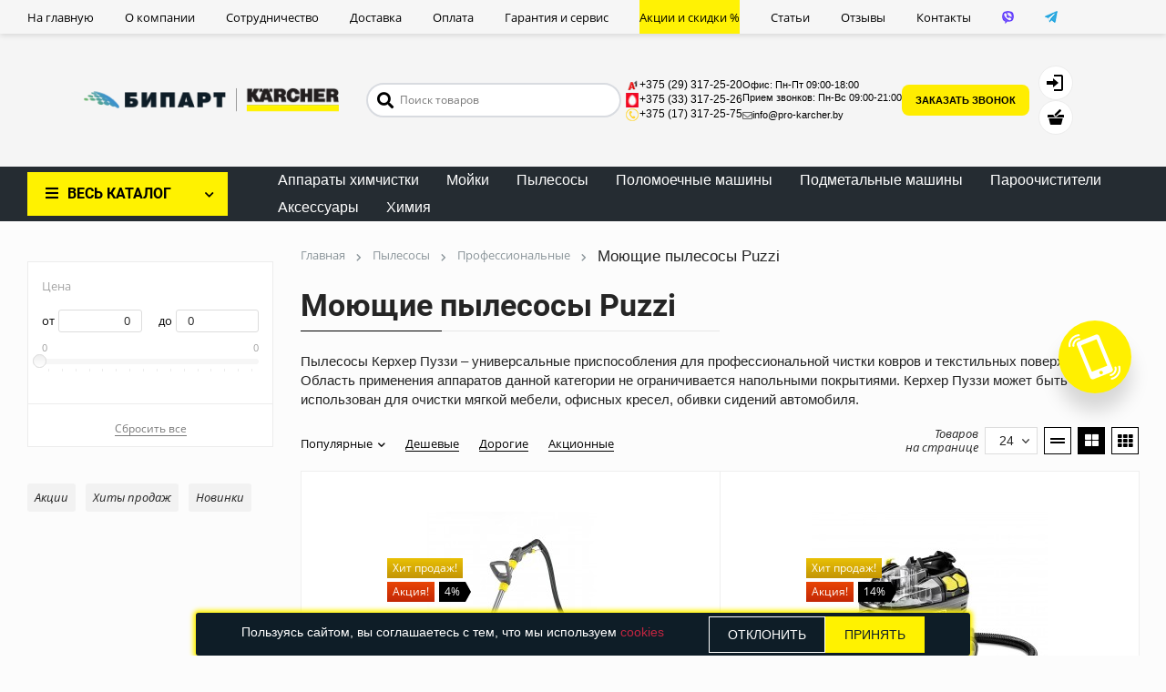

--- FILE ---
content_type: text/html; charset=utf-8
request_url: https://karcher-bipart.by/pylesosy/professionalnye-pylesosy/moyuschie-pylesosy-puzzi/
body_size: 421155
content:
<!DOCTYPE html>
<html lang="ru">
<head>
      <!-- Google Tag Manager -->
<script>(function(w,d,s,l,i){w[l]=w[l]||[];w[l].push({'gtm.start':
new Date().getTime(),event:'gtm.js'});var f=d.getElementsByTagName(s)[0],
j=d.createElement(s),dl=l!='dataLayer'?'&l='+l:'';j.async=true;j.src=
'https://www.googletagmanager.com/gtm.js?id='+i+dl;f.parentNode.insertBefore(j,f);
})(window,document,'script','dataLayer','GTM-T9HGZXH');</script>
<!-- End Google Tag Manager -->
<script>
       (function(w,d,u){
               var s=d.createElement('script');s.async=true;s.src=u+'?'+(Date.now()/60000|0);
               var h=d.getElementsByTagName('script')[0];h.parentNode.insertBefore(s,h);
       })(window,document,'https://bitrix.karcher-bipart.by/upload/crm/site_button/loader_2_666gom.js');
</script>
    <meta http-equiv="Content-Type" content="text/html; charset=utf-8" />
  <meta name="format-detection" content="telephone=no">
  <meta name="viewport" content="width=device-width, initial-scale=1, user-scalable=no, maximum-scale=1">
  <title>Моющий пылесос Керхер Пуззи (Puzzi) купить в Минске – каталог, цены</title>

    	    <meta name="robots" content="index, follow">
    
    <base href="https://karcher-bipart.by/" />

          <meta name="description" content="Моющий пылесос Керхер Пуззи (Puzzi) купить с бесплатной доставкой по Беларуси от официального дилера. Гарантированное немецкое качество. Авторизованный сервисный центр." />
        
          <meta name="keywords" content="моющий пылесос Пуззи" />
    
  <meta property="og:title" content="Моющий пылесос Керхер Пуззи (Puzzi) купить в Минске – каталог, цены" />
  <meta property="og:type" content="website" />
  <meta property="og:url" content="https://karcher-bipart.by/pylesosy/professionalnye-pylesosy/moyuschie-pylesosy-puzzi/" />
          <meta property="og:image" content="https://karcher-bipart.by/image/cache/catalog/logo/logo-bipart-new-310x117.png" />
      <meta property="og:site_name" content="Бипарт" />
  
<style type="text/css">
                    .bf-disabled {
	display: none;
}
                </style>
  <link rel="stylesheet" type="text/css" href="https://karcher-bipart.by/catalog/view/theme/nlink/css/start.css" />
  <link media="none" onload="if(media!='all')media='all'" rel="stylesheet" type="text/css" href="https://karcher-bipart.by/catalog/view/theme/nlink/css/bootstrap.min.css?ver=2" />
  <link media="none" onload="if(media!='all')media='all'" rel="stylesheet" type="text/css" href="https://karcher-bipart.by/catalog/view/theme/nlink/css/jquery.fancybox-thumbs.css?ver=2" />
  <link media="none" onload="if(media!='all')media='all'" rel="stylesheet" type="text/css" href="https://karcher-bipart.by/catalog/view/theme/nlink/css/jquery-ui.css?ver=2" />
  <link media="none" onload="if(media!='all')media='all'" rel="stylesheet" type="text/css" href="https://karcher-bipart.by/catalog/view/theme/nlink/css/slinky.min.css?ver=2" />
  <link media="none" onload="if(media!='all')media='all'" rel="stylesheet" type="text/css" href="https://karcher-bipart.by/catalog/view/theme/nlink/css/style.css?ver=3" />  

<script src="catalog/view/javascript/smartnotifications/jquery/jquery-2.1.1.min.js" type="text/javascript"></script>
        <script> var need_old_jquery = jQuery.noConflict(); </script>

	<link href="https://karcher-bipart.by/catalog/view/theme/nlink/js/jquery-3.5.1.min.js?ver1.0" rel="preload" as="script">
    <script src="https://karcher-bipart.by/catalog/view/theme/nlink/js/jquery-3.5.1.min.js?ver1.0"></script>

          <link media="none" onload="if(media!='all')media='all'" href="catalog/view/javascript/jquery/readmore/readmore.css" type="text/css" rel="stylesheet" media="screen" />
          <link media="none" onload="if(media!='all')media='all'" href="catalog/view/theme/nlink/stylesheet/brainyfilter.css" type="text/css" rel="stylesheet" media="screen" />
          <link media="none" onload="if(media!='all')media='all'" href="catalog/view/theme/default/stylesheet/jen_pco/style.css" type="text/css" rel="stylesheet" media="screen" />
          <link media="none" onload="if(media!='all')media='all'" href="catalog/view/theme/default/stylesheet/jen_pco/animate.css" type="text/css" rel="stylesheet" media="screen" />
          <link media="none" onload="if(media!='all')media='all'" href="catalog/view/theme/nlink/stylesheet/oneclick.css" type="text/css" rel="stylesheet" media="screen" />
          <link media="none" onload="if(media!='all')media='all'" href="catalog/view/javascript/uni_megamenu/uni_megamenu.css" type="text/css" rel="stylesheet" media="screen" />
          <link media="none" onload="if(media!='all')media='all'" href="catalog/view/javascript/uni_megamenu/wide-grid.css" type="text/css" rel="stylesheet" media="screen" />
          <link media="none" onload="if(media!='all')media='all'" href="catalog/view/javascript/oneclick/magnific-popup.new.css" type="text/css" rel="stylesheet" media="screen" />
          <link media="none" onload="if(media!='all')media='all'" href="catalog/view/theme/nlink/css/css_site.css?1762872665" type="text/css" rel="stylesheet" media="screen" />
          <link media="none" onload="if(media!='all')media='all'" href="https://karcher-bipart.by/catalog/view/theme/nlink/css/theme.css?f=1762873112" type="text/css" rel="stylesheet" media="screen" />
    


          <link href="https://karcher-bipart.by/pylesosy/professionalnye-pylesosy/moyuschie-pylesosy-puzzi/" rel="canonical" />
          <link href="https://karcher-bipart.by/image/catalog/logo/favicon.png" rel="icon" />
    
    


    <script type="text/javascript">
    
        $(window).ready(function(){
          

            
            $('.viber').each(function(){
              var bt = this;
              if ($(this).attr('value')) {
                var viber_number = $(this).attr('value');
                $(this).attr('href', 'viber://chat?number=%2B'+viber_number);
                if (/Android|webOS|iPhone|iPad|iPod|BlackBerry|BB|PlayBook|IEMobile|Windows Phone|Kindle|Silk|Opera Mini/i.test(navigator.userAgent)) {
                    $(bt).attr('href', 'viber://contact?number=%2B'+viber_number);
                }
                else{
                    $(bt).attr('href', 'viber://chat?number=%2B'+viber_number);
                }
              }
                          });
            

            $('.inner.show').css('max-height', '400');
        });
    </script>


</head>


<body class="loaded  home-page    ">

      <!-- Google Tag Manager (noscript) -->
<noscript><iframe src="https://www.googletagmanager.com/ns.html?id=GTM-T9HGZXH"
height="0" width="0" style="display:none;visibility:hidden"></iframe></noscript>
<!-- End Google Tag Manager (noscript) -->
    

<!-- BEGIN BODY -->
<div class="main-wrapper">

  <!-- BEGIN HEADER -->
  <header class="m-header css-m-header">
      <div class="m-header__top css-color-menu-top">
      <div class="container">
        <div class="m-header__top-wrap">

          
            <ul class="m-nav hidden-md">
			
							<li class="m-nav__item   m-nav__item--first ">
					<a href="/" class="m-nav__link"  >

    На главную
</a>
					
				</li>
			
		
							<li class="m-nav__item m-dropdown">
					<a href="https://karcher-bipart.by/about_us/" class="m-nav__link"  >					О компании
					
					</a>
					
					<ul class="m-dropdown-menu ">
						
															<li class="m-dropdown-menu__item">
									<a href="https://karcher-bipart.by/about_us/" class="m-dropdown-menu__link"   >О нас</a>
								</li>
							

						
															<li class="m-dropdown-menu__item">
									<a href="https://karcher-bipart.by/rekvizity/" class="m-dropdown-menu__link"   >Реквизиты</a>
								</li>
							

											</ul>
				</li>
			
		
							<li class="m-nav__item ">
					<a href="https://karcher-bipart.by/korporativnym-klientam/" class="m-nav__link"  >

    Сотрудничество
</a>
					
				</li>
			
		
							<li class="m-nav__item ">
					<a href="https://karcher-bipart.by/dostavka/" class="m-nav__link"  >

    Доставка
</a>
					
				</li>
			
		
							<li class="m-nav__item ">
					<a href="https://karcher-bipart.by/oplata/" class="m-nav__link"  >

    Оплата
</a>
					
				</li>
			
		
							<li class="m-nav__item ">
					<a href="https://karcher-bipart.by/garantii/" class="m-nav__link"  >

    Гарантия и сервис
</a>
					
				</li>
			
		
							<li class="m-nav__item m-dropdown">
					<a href="/spec" class="m-nav__link"  >					Акции и скидки %
					
					</a>
					
					<ul class="m-dropdown-menu ">
						
															<li class="m-dropdown-menu__item">
									<a href="https://karcher-bipart.by/programma-loyalnosti/" class="m-dropdown-menu__link"   >Программа лояльности</a>
								</li>
							

						
															<li class="m-dropdown-menu__item">
									<a href="/rasprodazha-proftekhniki/" class="m-dropdown-menu__link"   >Распродажа техники Karcher</a>
								</li>
							

						
															<li class="m-dropdown-menu__item">
									<a href="/bestpromo/" class="m-dropdown-menu__link"   >Товары на скидке</a>
								</li>
							

						
															<li class="m-dropdown-menu__item">
									<a href="/besthits/" class="m-dropdown-menu__link"   >Хиты продаж</a>
								</li>
							

											</ul>
				</li>
			
		
							<li class="m-nav__item ">
					<a href="/articles" class="m-nav__link"  >

    Статьи
</a>
					
				</li>
			
		
							<li class="m-nav__item ">
					<a href="https://karcher-bipart.by/reviews/" class="m-nav__link"  >

    Отзывы
</a>
					
				</li>
			
		
							<li class="m-nav__item ">
					<a href="https://karcher-bipart.by/kontakty/" class="m-nav__link"  >

    Контакты
</a>
					
				</li>
			
		
							<li class="m-nav__item ">
					<a href="viber://chat?number=+375293172520" class="m-nav__link"  target="_blank"  onclick="ym(1234567,'reachGoal','ppp'); gtag('event', 'ppp', {'event_category' : 'nlink'}); return true;">					<span class="top-menu__img">
						<img src="https://karcher-bipart.by/image/catalog/phone-icons/vb-mini.png" alt="">
					</span>
					

</a>
					
				</li>
			
		
							<li class="m-nav__item ">
					<a href="https://t.me/KarcherBipart" class="m-nav__link"  target="_blank"  onclick="ym(1234567,'reachGoal','ppp'); gtag('event', 'ppp', {'event_category' : 'nlink'}); return true;">					<span class="top-menu__img">
						<img src="https://karcher-bipart.by/image/catalog/phone-icons/tg-mini.png" alt="">
					</span>
					

</a>
					
				</li>
			
			</ul>

          

          <ul class="m-nav m-nav--sm">
                                             <li class="m-nav__item m-nav__item--first visible-md">
                    <a href="https://karcher-bipart.by/index.php?route=account/login" class="m-nav__link"><i class="icon icon-login"></i></a>
                    <a href="viber://chat?number=+375293172520" class="m-nav__link" target="_blank" onclick="ym(1234567,'reachGoal','ppp'); gtag('event', 'ppp', {'event_category' : 'nlink'}); return true;">
                    <span class="top-menu__img">
						<img src="https://karcher-bipart.by/image/catalog/phone-icons/vb-mini.png" alt="">
					</span></a>
                    <a href="https://t.me/KarcherBipart" class="m-nav__link" target="_blank" onclick="ym(1234567,'reachGoal','ppp'); gtag('event', 'ppp', {'event_category' : 'nlink'}); return true;">
  					<span class="top-menu__img">
						<img src="https://karcher-bipart.by/image/catalog/phone-icons/tg-mini.png" alt="">
					</span>
                    </a>
              </li>
                                  
            
            
                          <li class="m-nav__item  hidden ">
                <a href="https://karcher-bipart.by/index.php?route=account/wishlist" class="m-nav__link">
                  <i class="far fa-heart"></i>
                  <span class="visible-lg js-wishlist-total">(0)</span>
                  <span class="hidden-lg">В избранном <sup class="sup sup--danger js-wishlist-total"></sup></span>
                </a>
              </li>
            
            
                          <li class="m-nav__item m-nav__item--last visible-md">
                <a href="https://karcher-bipart.by/cart/" class="m-nav__link js-cart-mobile">
  <span class="price">0</span>
  <i class="icon icon-shopping-basket"></i>(0)
</a>
              </li>
            
          </ul>

        </div>
      </div>
    </div>
	    <div class="m-header__middle">
      <div class="container">
        <div class="m-header__middle-wrap">

                      <div class="logo">
              <a href="https://karcher-bipart.by/">                <img class="imglogo" src="https://karcher-bipart.by/image/cache/catalog/logo/logo-bipart-new-310x117.png" alt="Техника Karcher" title="Официальный дилер Керхер" width="310" height="117">
              </a>            </div>
          
                          <div class="search hidden-md js-search">
                    <div class="search-wrap">
                        <div class="form-icon">
                            <div id="search" class="input-group">
                                <input type="text" name="search" class="search__input" placeholder="Поиск товаров" value=""/>
                                <span class="icon"><i class="fas fa-search"></i></span>
                            </div>
                        </div>
                        <div class="form-text hidden-xl">
                            
                        </div>
                    </div>
                </div>
          
          <div class="header-contacts-modern">
                
            <div class="phones-column">
                                      
            
           
            
            <div class="phone-item">
              <a href="tel:+375293172520" 
                                    onclick="ym(1234567,'reachGoal','ppp'); gtag('event', 'ppp', {'event_category' : 'nlink'}); return true;"
                                  class="phone-link">
                
                                                              <span class="number-list__img"><img src="https://karcher-bipart.by/image/catalog/logo/mobile-icon/a1.png" alt="" class="inline"></span>
                                              <span class="phone-number">+375 (29) 317-25-20</span>
              </a>
            </div>
                                        
            
           
            
            <div class="phone-item">
              <a href="tel:+375333172526" 
                                    onclick="ym(1234567,'reachGoal','ppp'); gtag('event', 'ppp', {'event_category' : 'nlink'}); return true;"
                                  class="phone-link">
                
                                                              <span class="number-list__img"><img src="https://karcher-bipart.by/image/catalog/logo/mobile-icon/mts.png" alt="" class="inline"></span>
                                              <span class="phone-number">+375 (33) 317-25-26</span>
              </a>
            </div>
                                        
            
           
            
            <div class="phone-item">
              <a href="tel:+375173172575" 
                                    onclick="ym(1234567,'reachGoal','ppp'); gtag('event', 'ppp', {'event_category' : 'nlink'}); return true;"
                                  class="phone-link">
                
                                                              <span class="number-list__img"><img src="https://karcher-bipart.by/image/catalog/logo/mobile-icon/tel.png" alt="" class="inline"></span>
                                              <span class="phone-number">+375 (17) 317-25-75</span>
              </a>
            </div>
                        </div>

            <div class="schedule-column">
                              <div class="schedule-item">
              <span class="schedule-label">Офис: Пн-Пт</span> 09:00-18:00
            </div>
                      <div class="schedule-item">
              <span class="schedule-label">Прием звонков: Пн-Вс</span> 09:00-21:00
            </div>
                  
                  <div class="email-item">
            <a href="mailto:info@pro-karcher.by" 
                                onclick="ym(1234567,'reachGoal','ppp'); gtag('event', 'ppp', {'event_category' : 'nlink'}); return true;"
                              class="email-link">
              <i class="far fa-envelope"></i> info@pro-karcher.by
            </a>
          </div>
              </div>

                    <div class="callback-column">
          <a href="#" 
             
             class="btn-callback open-bitrix-form-top">
            ЗАКАЗАТЬ ЗВОНОК
          </a>
        </div>
      
      </div>

  <style>
    .header-contacts-modern {
      display: flex;
      align-items: center;
      gap: 30px;
      font-size: 13px;
    }

    /* Phones Column */
    .phones-column {
      display: flex;
      flex-direction: column;
      gap: 5px;
    }

    .phone-item {
      display: flex;
      align-items: center;
    }

    .phone-link {
      display: flex;
      align-items: center;
      gap: 8px;
      color: #000;
      text-decoration: none;
      /*font-weight: 600;*/
      transition: color 0.3s;
    }

    .phone-link:hover {
      color: #e31e24;
    }

    .phone-icon-wrapper {
      display: flex;
      align-items: center;
      justify-content: center;
      width: 24px;
      height: 24px;
      border-radius: 4px;
      font-size: 12px;
      color: #fff;
    }

    .phone-number {
      white-space: nowrap;
    }

    /* Schedule Column */
    .schedule-column {
      display: flex;
      flex-direction: column;
      gap: 3px;
      color: #666;
    }

    .schedule-item {
      color: #000;
      font-size: 13px;
      line-height: 1.4;
    }

    .schedule-label {
      /*font-weight: 500;*/
    }

    .email-item {
      margin-top: 5px;
    }

    .email-link {
      color: #000;
      text-decoration: none;
      /*font-weight: 500;*/
      display: inline-flex;
      align-items: center;
      gap: 5px;
      transition: color 0.3s;
    }

    .email-link:hover {
      color: #e31e24;
    }

    .email-link i {
      color: #666;
    }

    /* Callback Button */
    .callback-column {
      margin-left: auto;
    }

    .btn-callback {
      display: inline-block;
      background: #ffed00;
      color: #000;
      padding: 12px 30px;
      border-radius: 8px;
      font-weight: 700;
      font-size: 14px;
      text-transform: uppercase;
      text-decoration: none;
      white-space: nowrap;
      transition: all 0.3s;
      border: none;
      cursor: pointer;
    }

    .btn-callback:hover {
      background: #ffd700;
      transform: translateY(-2px);
      box-shadow: 0 4px 12px rgba(255, 237, 0, 0.4);
      color: #000;
    }

    /* Responsive */
    @media (max-width: 1200px) {
      .header-contacts-modern {
        gap: 20px;
        font-size: 12px;
      }

      .btn-callback {
        padding: 10px 20px;
        font-size: 12px;
      }
    }

    @media (max-width: 992px) {
      .header-contacts-modern {
        flex-direction: column;
        align-items: stretch;
        gap: 15px;
      }

      .phones-column {
        display: grid;
        grid-template-columns: 1fr 1fr;
        gap: 10px;
      }

      .phone-item:nth-child(3) {
        grid-column: 1 / -1;
      }

      .schedule-column {
        width: 100%;
      }

      .callback-column {
        margin-left: 0;
        width: 100%;
      }

      .btn-callback {
        width: 100%;
        text-align: center;
      }
    }

    @media (max-width: 768px) {
  .header-contacts-modern {
    flex-direction: row;
    flex-wrap: nowrap;
    gap: 2px;
    align-items: flex-start;
    justify-content: space-between;
  }

  /* Два основных блока — по 50% ширины */
  .phones-column
   {
    flex: 1;
    min-width: 0;
    width: 45%;
    max-width: 45%;
  }
    /* Два основных блока — по 50% ширины */
  .schedule-column {
    flex: 1;
    min-width: 0;
    width: 55%;
    max-width: 55%;
  }

  /* Блок телефонов — вертикально, но с ограничением по высоте */
  .phones-column {
    display: flex;
    flex-direction: column;
    gap: 6px;
    overflow: hidden;
  }

  .phone-item {
    font-size: 13px;
    line-height: 1.4;
    white-space: nowrap;
    overflow: hidden;
    text-overflow: ellipsis;
  }

  .phone-link {
    gap: 5px;
    font-size: 13px;
    display: flex;
    align-items: center;
  }

  .number-list__img img {
    width: 16px;
    height: 16px;
    flex-shrink: 0;
  }

  /* Блок графика и email */
  .schedule-column {
    display: flex;
    flex-direction: column;
    gap: 4px;
    font-size: 1em;
    color: #666;
  }

  .schedule-item {
    font-size: 1em;
    line-height: 1.4;
  }

  .email-item {
    margin-top: 6px;
  }

  .email-link {
    font-size: 12px;
    gap: 4px;
  }

  .email-link i {
    font-size: 11px;
  }

  /* Скрываем кнопку обратного звонка на мобильных (или оставь ниже) */
  .callback-column {
    display: none;
  }
}
    }
  </style>


            <div class="woocommerce hidden-md">
                                                      <div class="woocommerce__item">
                          <a href="https://karcher-bipart.by/index.php?route=account/login" class="woocommerce__icon">
                              <i class="icon icon-login"></i>
                          </a>
                          <div class="woocommerce__content hidden-lg">
                              <a href="https://karcher-bipart.by/index.php?route=account/login" class="woocommerce__first-bl"></a>
                              <a href="https://karcher-bipart.by/index.php?route=account/register" class="woocommerce__last-bl"></a>
                          </div>
                      </div>
                                
                              <div class="woocommerce__item">
                  <a href="https://karcher-bipart.by/cart/" class="woocommerce__icon js-cart">
  <i class="icon icon-shopping-basket"></i>
  <sup class="kbd ">0</sup>
</a>
<div class="woocommerce__content hidden-lg js-cart-2">
  <a href="https://karcher-bipart.by/cart/">
          <span class="woocommerce__first-bl"></span>
      </a>
</div>
                </div>
                          </div>




        </div>
      </div>
    </div>

                <div class="m-header__bottom css-color-menu-main">
	<div class="container">
		<div class="m-navbar">                        
			<button class="m-navbar__button open-main-menu">
				<i class="fas fa-bars"></i>
				<span class="m-navbar__button-text visible-md">меню</span>
				<span class="m-navbar__button-text hidden-md"> ВЕСЬ КАТАЛОГ </span>
				<i class="fas fa-chevron-down hidden-md"></i>
			</button>

            				<div class="search visible-md js-search">
					<div class="form-icon">
						<div id="searchmob" class="input-group">  
						<input type="text" name="search" class="search__input" placeholder="Поиск товаров" value=""/>
						<span class="icon"><i class="fas fa-search"></i></span>
						</div>
					</div>
				</div>
            
			<ul class="megamenu hidden-md"
					data-transition="none" data-animationtime="500">
										
																																																
																													
							
							
							
							
							
							
							
							
							
													
								<li class="" >
									<p class='close-menu'></p>
																			<a href="https://karcher-bipart.by/apparaty-dlya-chistki-kovrov/" class="clearfix" >
											<strong>
												Аппараты химчистки
											</strong>
											
										</a>
									
																	</li>
																																																							
																													
							
							
							
							
							
																																															
							
							
							
													
								<li class=" with-sub-menu hover" >
									<p class='close-menu'></p>
																			<a href="https://karcher-bipart.by/apparaty-vysokogo-davleniya/" class="clearfix" >
											<strong>
												Мойки
											</strong>
											
											<b class='caret'></b>
										</a>
									
																			<div class="sub-menu" style="width: 100%">
											<div class="content">
												<div class="row">
																																																																																			<div class="col-sm-3">
																															<div class="html ">
																	<p><a href="/apparaty-vysokogo-davleniya/avtomojki/">Автомойки</a></p><p><a href="/apparaty-vysokogo-davleniya/avtomojki/"><img src="/image/catalog/categories/avtomojki-menu.jpg"></a></p>
																</div>
																													</div>
																																																																						<div class="col-sm-3">
																															<div class="html ">
																	<p><a href="/apparaty-vysokogo-davleniya/bytovye-avd/">Бытовые мойки</a></p><p><a href="/apparaty-vysokogo-davleniya/bytovye-avd/"><img src="/image/catalog/categories/bytovye-menu.jpg"></a></p>
																</div>
																													</div>
																																																																						<div class="col-sm-3">
																															<div class="html ">
																	<p><a href="/apparaty-vysokogo-davleniya/professionalnye-avd/">Профессиональные мойки</a></p><p><a href="/apparaty-vysokogo-davleniya/professionalnye-avd/"><img src="/image/catalog/categories/professionalnye-menu.jpg"></a></p>
																</div>
																													</div>
																																																																						<div class="col-sm-3">
																															<div class="html ">
																	<p><a href="/apparaty-vysokogo-davleniya/promyshlennye-avtomojki/">Промышленные мойки</a></p><p><a href="/apparaty-vysokogo-davleniya/promyshlennye-avtomojki/"><img src="/image/catalog/categories/prommoyki-menu.jpg"></a></p>
																</div>
																													</div>
																									</div>												
											</div>
										</div>										
																	</li>
																																																							
																													
							
							
							
							
							
																																															
							
							
							
													
								<li class=" with-sub-menu hover" >
									<p class='close-menu'></p>
																			<a href="https://karcher-bipart.by/pylesosy/" class="clearfix" >
											<strong>
												Пылесосы
											</strong>
											
											<b class='caret'></b>
										</a>
									
																			<div class="sub-menu" style="width: 80%">
											<div class="content">
												<div class="row">
																																																																																			<div class="col-sm-3">
																															<div class="html ">
																	<p><a href="/pylesosy/bytovye-pylesosy/">Бытовые</a></p><p><a href="/pylesosy/bytovye-pylesosy/"><img src="/image/catalog/categories/bytovye.png"></a></p>
																</div>
																													</div>
																																																																						<div class="col-sm-9">
																															<div class="categories ">
																	<div class="row"><div class="col-sm-4 hover-menu"><div class="menu"><ul><li><a href="https://karcher-bipart.by/pylesosy/bytovye-pylesosy/bez-meshka/" onclick="window.location = 'https://karcher-bipart.by/pylesosy/bytovye-pylesosy/bez-meshka/';" class="main-menu">Без мешка для пыли</a></li><li><a href="https://karcher-bipart.by/pylesosy/bytovye-pylesosy/roboty-pylesosy/" onclick="window.location = 'https://karcher-bipart.by/pylesosy/bytovye-pylesosy/roboty-pylesosy/';" class="main-menu">Роботы-пылесосы</a></li><li><a href="https://karcher-bipart.by/pylesosy/bytovye-pylesosy/dlya-sukhoj-uborki/" onclick="window.location = 'https://karcher-bipart.by/pylesosy/bytovye-pylesosy/dlya-sukhoj-uborki/';" class="main-menu">Для сухой уборки</a></li><li><a href="https://karcher-bipart.by/pylesosy/bytovye-pylesosy/moyuschie/" onclick="window.location = 'https://karcher-bipart.by/pylesosy/bytovye-pylesosy/moyuschie/';" class="main-menu">Моющие</a></li></ul></div></div><div class="col-sm-4 hover-menu"><div class="menu"><ul><li><a href="https://karcher-bipart.by/pylesosy/bytovye-pylesosy/paropylesosy/" onclick="window.location = 'https://karcher-bipart.by/pylesosy/bytovye-pylesosy/paropylesosy/';" class="main-menu">Паропылесосы</a></li><li><a href="https://karcher-bipart.by/pylesosy/bytovye-pylesosy/pylesosy-dlya-doma/" onclick="window.location = 'https://karcher-bipart.by/pylesosy/bytovye-pylesosy/pylesosy-dlya-doma/';" class="main-menu">Пылесосы для дома и квартиры</a></li><li><a href="https://karcher-bipart.by/pylesosy/bytovye-pylesosy/s-vodyanym-filtrom/" onclick="window.location = 'https://karcher-bipart.by/pylesosy/bytovye-pylesosy/s-vodyanym-filtrom/';" class="main-menu">С водяным фильтром</a></li><li><a href="https://karcher-bipart.by/pylesosy/bytovye-pylesosy/pylesosy-filtr-meshok/" onclick="window.location = 'https://karcher-bipart.by/pylesosy/bytovye-pylesosy/pylesosy-filtr-meshok/';" class="main-menu">С фильтр-мешком</a></li></ul></div></div><div class="col-sm-4 hover-menu"><div class="menu"><ul><li><a href="https://karcher-bipart.by/pylesosy/bytovye-pylesosy/steklo-ochistiteli/" onclick="window.location = 'https://karcher-bipart.by/pylesosy/bytovye-pylesosy/steklo-ochistiteli/';" class="main-menu">Стеклоочистители</a></li><li><a href="https://karcher-bipart.by/pylesosy/bytovye-pylesosy/khozyajstvennye/" onclick="window.location = 'https://karcher-bipart.by/pylesosy/bytovye-pylesosy/khozyajstvennye/';" class="main-menu">Строительные (хозяйственные)</a></li><li><a href="https://karcher-bipart.by/pylesosy/bytovye-pylesosy/tsiklonnye/" onclick="window.location = 'https://karcher-bipart.by/pylesosy/bytovye-pylesosy/tsiklonnye/';" class="main-menu">Циклонные пылесосы</a></li></ul></div></div></div>
																</div>															
																													</div>
																																																									</div><div class="border"></div><div class="row">
																												<div class="col-sm-3">
																															<div class="html ">
																	<p><a href="/pylesosy/professionalnye-pylesosy/">Профессиональные</a></p><p><a href="/pylesosy/professionalnye-pylesosy/"><img src="/image/catalog/categories/professionalnyepyl-menu.png"></a></p>
																</div>
																													</div>
																																																																						<div class="col-sm-9">
																															<div class="categories ">
																	<div class="row"><div class="col-sm-4 hover-menu"><div class="menu"><ul><li><a href="https://karcher-bipart.by/pylesosy/professionalnye-pylesosy/akkumulyatornye/" onclick="window.location = 'https://karcher-bipart.by/pylesosy/professionalnye-pylesosy/akkumulyatornye/';" class="main-menu">Аккумуляторные пылесосы</a></li><li><a href="https://karcher-bipart.by/pylesosy/professionalnye-pylesosy/vertikalnye-schetochnye-pylesosy/" onclick="window.location = 'https://karcher-bipart.by/pylesosy/professionalnye-pylesosy/vertikalnye-schetochnye-pylesosy/';" class="main-menu">Вертикальные щеточные</a></li></ul></div></div><div class="col-sm-4 hover-menu"><div class="menu"><ul><li><a href="https://karcher-bipart.by/pylesosy/professionalnye-pylesosy/dlya-sukhoj-i-vlazhnoj-uborki-nt/" onclick="window.location = 'https://karcher-bipart.by/pylesosy/professionalnye-pylesosy/dlya-sukhoj-i-vlazhnoj-uborki-nt/';" class="main-menu">Для сухой и влажной уборки NT</a></li><li><a href="https://karcher-bipart.by/pylesosy/professionalnye-pylesosy/dlya-sukhoj-uborki-t/" onclick="window.location = 'https://karcher-bipart.by/pylesosy/professionalnye-pylesosy/dlya-sukhoj-uborki-t/';" class="main-menu">Для сухой уборки T</a></li></ul></div></div><div class="col-sm-4 hover-menu"><div class="menu"><ul><li><a href="https://karcher-bipart.by/pylesosy/professionalnye-pylesosy/moyuschie-pylesosy-puzzi/" onclick="window.location = 'https://karcher-bipart.by/pylesosy/professionalnye-pylesosy/moyuschie-pylesosy-puzzi/';" class="main-menu">Моющие пылесосы Puzzi</a></li><li><a href="https://karcher-bipart.by/pylesosy/professionalnye-pylesosy/stekloochistiteli/" onclick="window.location = 'https://karcher-bipart.by/pylesosy/professionalnye-pylesosy/stekloochistiteli/';" class="main-menu">Профессиональные пылесосы для окон</a></li></ul></div></div></div>
																</div>															
																													</div>
																																																									</div><div class="border"></div><div class="row">
																												<div class="col-sm-3">
																															<div class="html ">
																	<p><a href="/pylesosy/promyshlennye-pylesosy/">Промышленные</a></p><p><a href="/pylesosy/promyshlennye-pylesosy/"><img src="/image/catalog/categories/promyshlennyepyl-menu.jpg"></a></p>
																</div>
																													</div>
																									</div>												
											</div>
										</div>										
																	</li>
																																																							
																													
							
							
							
							
							
																																															
							
							
							
													
								<li class=" with-sub-menu hover" >
									<p class='close-menu'></p>
																			<a href="https://karcher-bipart.by/polomoechnye-mashiny/" class="clearfix" >
											<strong>
												Поломоечные машины
											</strong>
											
											<b class='caret'></b>
										</a>
									
																			<div class="sub-menu" style="width: 80%">
											<div class="content">
												<div class="row">
																																																																																			<div class="col-sm-3">
																															<div class="html ">
																	<p><a href="/polomoechnye-mashiny/akkumulyatornye-polomoechnye/">Аккумуляторные</a></p><p><a href="/polomoechnye-mashiny/akkumulyatornye-polomoechnye/"><img src="/image/catalog/categories/akkumulyatornye-pol-menu.jpg"></a></p>
																</div>
																													</div>
																																																																						<div class="col-sm-3">
																															<div class="html ">
																	<p><a href="/polomoechnye-mashiny/vertikalnye-polomoechnye/">Ручные(вертикальные)</a></p><p><a href="/polomoechnye-mashiny/vertikalnye-polomoechnye/"><img src="/image/catalog/categories/ruchnye-vertikalnye-menu.jpg"></a></p>
																</div>
																													</div>
																																																																						<div class="col-sm-3">
																															<div class="html ">
																	<p><a href="/polomoechnye-mashiny/sidenie-operatora/">С сиденьем оператора</a></p><p><a href="/polomoechnye-mashiny/sidenie-operatora/"><img src="/image/catalog/categories/c-sidenem-dlya-operatora.jpg"></a></p>
																</div>
																													</div>
																																																																						<div class="col-sm-3">
																															<div class="html ">
																	<p><a href="/polomoechnye-mashiny/setevye-polomoechnye/">Сетевые</a></p><p><a href="/polomoechnye-mashiny/setevye-polomoechnye/"><img src="/image/catalog/categories/setevye.jpg"></a></p>
																</div>
																													</div>
																									</div>												
											</div>
										</div>										
																	</li>
																																																							
																													
							
							
							
							
							
																																															
							
							
							
													
								<li class=" with-sub-menu hover" >
									<p class='close-menu'></p>
																			<a href="https://karcher-bipart.by/podmetalnye-mashiny/" class="clearfix" >
											<strong>
												Подметальные машины
											</strong>
											
											<b class='caret'></b>
										</a>
									
																			<div class="sub-menu" style="width: 70%">
											<div class="content">
												<div class="row">
																																																																																			<div class="col-sm-4">
																															<div class="html ">
																	<p><a href="/podmetalnye-mashiny/akkumulyatornye-podmetalnye/">Аккумуляторные</a></p><p><a href="/podmetalnye-mashiny/akkumulyatornye-podmetalnye/"><img src="/image/catalog/categories/akkumulyatornye.jpg"></a></p>
																</div>
																													</div>
																																																																						<div class="col-sm-4">
																															<div class="html ">
																	<p><a href="/podmetalnye-mashiny/benzinovye-podmetalnye/">Бензиновые</a></p><p><a href="/podmetalnye-mashiny/benzinovye-podmetalnye/"><img src="/image/catalog/categories/benzinovye.jpg"></a></p>
																</div>
																													</div>
																																																																						<div class="col-sm-4">
																															<div class="html ">
																	<p><a href="/podmetalnye-mashiny/ruchnye-podmetalnye/">Ручные</a></p><p><a href="/podmetalnye-mashiny/ruchnye-podmetalnye/"><img src="/image/catalog/categories/ruchnye.jpg"></a></p>
																</div>
																													</div>
																									</div>												
											</div>
										</div>										
																	</li>
																																																							
																													
							
							
							
							
							
							
							
							
							
													
								<li class="" >
									<p class='close-menu'></p>
																			<a href="https://karcher-bipart.by/paroochistiteli/" class="clearfix" >
											<strong>
												Пароочистители
											</strong>
											
										</a>
									
																	</li>
																																																							
																													
							
							
							
							
							
																																															
							
							
							
													
								<li class=" with-sub-menu hover" >
									<p class='close-menu'></p>
																			<a href="https://karcher-bipart.by/aksessuary/" class="clearfix" >
											<strong>
												Аксессуары
											</strong>
											
											<b class='caret'></b>
										</a>
									
																			<div class="sub-menu" style="width: 100%">
											<div class="content">
												<div class="row">
																																																																																			<div class="col-sm-2">
																															<div class="html ">
																	<p><a href="/aksessuary/dlya-apparatov-vysokogo-davleniya/">Для моек</a></p><p><a href="/aksessuary/dlya-apparatov-vysokogo-davleniya/"><img src="/image/catalog/categories/dlya-apparatov-vysokogo-davleniya-i-minimoek.jpg"></a></p>
																</div>
																													</div>
																																																																						<div class="col-sm-2">
																															<div class="html ">
																	<p><a href="/aksessuary/dlya-polomoechnykh-mashin/">Для поломоечных машин</a></p><p><a href="/aksessuary/dlya-polomoechnykh-mashin/"><img src="/image/catalog/categories/dlya-polomoechnyh-mashin-menu.jpg"></a></p>
																</div>
																													</div>
																																																																						<div class="col-sm-2">
																															<div class="html ">
																	<p><a href="/aksessuary/dlya-pylesosov/">Для пылесосов</a></p><p><a href="/aksessuary/dlya-pylesosov/"><img src="/image/catalog/categories/dlya-pylesosov-menu.jpg"></a></p>
																</div>
																													</div>
																																																																						<div class="col-sm-2">
																															<div class="html ">
																	<p><a href="/aksessuary/dlya-podmetalnykh-mashin/">Для подметальных машин</a></p><p><a href="/aksessuary/dlya-podmetalnykh-mashin/"><img src="/image/catalog/categories/dlya-podmetalnyh-mashin-menu.jpg"></a></p>
																</div>
																													</div>
																																																																						<div class="col-sm-2">
																															<div class="html ">
																	<p><a href="/aksessuary/dlya-paroochistitelej/">Для пароочистителей</a></p><p><a href="/aksessuary/dlya-paroochistitelej/"><img src="/image/catalog/categories/dlya-paroochistitelej-menu.jpg"></a></p>
																</div>
																													</div>
																																																																						<div class="col-sm-2">
																															<div class="html ">
																	<p><a href="/aksessuary/aksy-gazonokosilok-trimmerov/">Для газонокосилок и триммеров</a></p><p><a href="/aksessuary/aksy-gazonokosilok-trimmerov/"><img src="/image/catalog/categories/dlya-gazonokosilok-i-trimmerov.jpg"></a></p>
																</div>
																													</div>
																																																									</div><div class="border"></div><div class="row">
																												<div class="col-sm-2">
																															<div class="categories ">
																	<div class="row"><div class="col-sm-12 hover-menu"><div class="menu"><ul><li><a href="https://karcher-bipart.by/aksessuary/dlya-apparatov-vysokogo-davleniya/gryazevye-frezy/" onclick="window.location = 'https://karcher-bipart.by/aksessuary/dlya-apparatov-vysokogo-davleniya/gryazevye-frezy/';" class="main-menu">Грязевые фрезы</a></li><li><a href="https://karcher-bipart.by/aksessuary/dlya-apparatov-vysokogo-davleniya/podklyucheniya-k-vode/" onclick="window.location = 'https://karcher-bipart.by/aksessuary/dlya-apparatov-vysokogo-davleniya/podklyucheniya-k-vode/';" class="main-menu">Для подключения к воде</a></li><li><a href="https://karcher-bipart.by/aksessuary/dlya-apparatov-vysokogo-davleniya/zapchasti/" onclick="window.location = 'https://karcher-bipart.by/aksessuary/dlya-apparatov-vysokogo-davleniya/zapchasti/';" class="main-menu">Запчасти</a></li><li><a href="https://karcher-bipart.by/aksessuary/dlya-apparatov-vysokogo-davleniya/komplekty-promyvki-trub/" onclick="window.location = 'https://karcher-bipart.by/aksessuary/dlya-apparatov-vysokogo-davleniya/komplekty-promyvki-trub/';" class="main-menu">Комплекты для промывки труб</a></li><li><a href="https://karcher-bipart.by/aksessuary/dlya-apparatov-vysokogo-davleniya/konnektory-soediniteli/" onclick="window.location = 'https://karcher-bipart.by/aksessuary/dlya-apparatov-vysokogo-davleniya/konnektory-soediniteli/';" class="main-menu">Коннекторы и соединители</a></li><li><a href="https://karcher-bipart.by/aksessuary/dlya-apparatov-vysokogo-davleniya/nasadki-dlya-minimoek/" onclick="window.location = 'https://karcher-bipart.by/aksessuary/dlya-apparatov-vysokogo-davleniya/nasadki-dlya-minimoek/';" class="main-menu">Насадки</a></li><li><a href="https://karcher-bipart.by/aksessuary/dlya-apparatov-vysokogo-davleniya/pistolety/" onclick="window.location = 'https://karcher-bipart.by/aksessuary/dlya-apparatov-vysokogo-davleniya/pistolety/';" class="main-menu">Пистолеты высокого давления</a></li><li><a href="https://karcher-bipart.by/aksessuary/dlya-apparatov-vysokogo-davleniya/strujnye-trubki/" onclick="window.location = 'https://karcher-bipart.by/aksessuary/dlya-apparatov-vysokogo-davleniya/strujnye-trubki/';" class="main-menu">Струйные трубки, сопла</a></li><li><a href="https://karcher-bipart.by/aksessuary/dlya-apparatov-vysokogo-davleniya/shlangi/" onclick="window.location = 'https://karcher-bipart.by/aksessuary/dlya-apparatov-vysokogo-davleniya/shlangi/';" class="main-menu">Шланги высокого давления</a></li></ul></div></div></div>
																</div>															
																													</div>
																																																																						<div class="col-sm-2">
																															<div class="categories ">
																	<div class="row"><div class="col-sm-12 hover-menu"><div class="menu"><ul><li><a href="https://karcher-bipart.by/aksessuary/dlya-polomoechnykh-mashin/akkumulyatory-polomoechnykh-mashin/" onclick="window.location = 'https://karcher-bipart.by/aksessuary/dlya-polomoechnykh-mashin/akkumulyatory-polomoechnykh-mashin/';" class="main-menu">Аккумуляторы для поломоечных машин</a></li><li><a href="https://karcher-bipart.by/aksessuary/dlya-polomoechnykh-mashin/vsasyvayuschie-balki/" onclick="window.location = 'https://karcher-bipart.by/aksessuary/dlya-polomoechnykh-mashin/vsasyvayuschie-balki/';" class="main-menu">Всасывающие балки для поломоечных машин</a></li><li><a href="https://karcher-bipart.by/aksessuary/dlya-polomoechnykh-mashin/styazhki-uplotnitelnye-polosy/" onclick="window.location = 'https://karcher-bipart.by/aksessuary/dlya-polomoechnykh-mashin/styazhki-uplotnitelnye-polosy/';" class="main-menu">Стяжки, уплотнительные полосы</a></li><li><a href="https://karcher-bipart.by/aksessuary/dlya-polomoechnykh-mashin/shlangi-polomoechnykh-mashin/" onclick="window.location = 'https://karcher-bipart.by/aksessuary/dlya-polomoechnykh-mashin/shlangi-polomoechnykh-mashin/';" class="main-menu">Шланги для поломоечных машин</a></li><li><a href="https://karcher-bipart.by/aksessuary/dlya-polomoechnykh-mashin/schetki-polomoechnye/" onclick="window.location = 'https://karcher-bipart.by/aksessuary/dlya-polomoechnykh-mashin/schetki-polomoechnye/';" class="main-menu">Щетки для поломоечных машин</a></li><li><a href="https://karcher-bipart.by/aksessuary/dlya-polomoechnykh-mashin/schetochnye-golovki/" onclick="window.location = 'https://karcher-bipart.by/aksessuary/dlya-polomoechnykh-mashin/schetochnye-golovki/';" class="main-menu">Щеточные головки</a></li></ul></div></div></div>
																</div>															
																													</div>
																																																																						<div class="col-sm-2">
																															<div class="categories ">
																	<div class="row"><div class="col-sm-12 hover-menu"><div class="menu"><ul><li><a href="https://karcher-bipart.by/aksessuary/dlya-pylesosov/adaptery-mufty/" onclick="window.location = 'https://karcher-bipart.by/aksessuary/dlya-pylesosov/adaptery-mufty/';" class="main-menu">Адаптеры и муфты</a></li><li><a href="https://karcher-bipart.by/aksessuary/dlya-pylesosov/zapchasti-pylesosov/" onclick="window.location = 'https://karcher-bipart.by/aksessuary/dlya-pylesosov/zapchasti-pylesosov/';" class="main-menu">Запчасти</a></li><li><a href="https://karcher-bipart.by/aksessuary/dlya-pylesosov/nasadki/" onclick="window.location = 'https://karcher-bipart.by/aksessuary/dlya-pylesosov/nasadki/';" class="main-menu">Насадки и трубки</a></li><li><a href="https://karcher-bipart.by/aksessuary/dlya-pylesosov/filtr-meshki/" onclick="window.location = 'https://karcher-bipart.by/aksessuary/dlya-pylesosov/filtr-meshki/';" class="main-menu">Фильтры-мешки</a></li><li><a href="https://karcher-bipart.by/aksessuary/dlya-pylesosov/shlangi-pylesosov/" onclick="window.location = 'https://karcher-bipart.by/aksessuary/dlya-pylesosov/shlangi-pylesosov/';" class="main-menu">Шланги для пылесосов</a></li></ul></div></div></div>
																</div>															
																													</div>
																									</div>												
											</div>
										</div>										
																	</li>
																																																							
																													
							
							
							
							
							
																																															
							
							
							
													
								<li class=" with-sub-menu hover" >
									<p class='close-menu'></p>
																			<a href="https://karcher-bipart.by/khimiya/" class="clearfix" >
											<strong>
												Химия
											</strong>
											
											<b class='caret'></b>
										</a>
									
																			<div class="sub-menu" style="width: 80%">
											<div class="content">
												<div class="row">
																																																																																			<div class="col-sm-4">
																															<div class="html ">
																	<p><a href="/khimiya/dlya-apparatov-vysokogo-davleniya-khimiya/">Для моек (пена, шампуни)</a></p><p><a href="/khimiya/dlya-apparatov-vysokogo-davleniya-khimiya/"><img src="/image/catalog/categories/dlya-avd-pena-beskontaktnye-shampuni-menu.jpg"></a></p>
																</div>
																													</div>
																																																																						<div class="col-sm-4">
																															<div class="html ">
																	<p><a href="/khimiya/dlya-moyuschikh-pylesosov-khimiya/">Для моющих пылесосов</a></p><p><a href="/khimiya/dlya-moyuschikh-pylesosov-khimiya/"><img src="/image/catalog/categories/dlya-moyushih-pylesosov-menu.jpg"></a></p>
																</div>
																													</div>
																																																																						<div class="col-sm-4">
																															<div class="html ">
																	<p><a href="/khimiya/dlya-polomoechnykh-mashin-khimiya/">Для поломоечных машин</a></p><p><a href="/khimiya/dlya-polomoechnykh-mashin-khimiya/"><img src="/image/catalog/categories/dlya-polomoechnyh-mashin-dlya-mojki-pola-menu.jpg"></a></p>
																</div>
																													</div>
																									</div>												
											</div>
										</div>										
																	</li>
																																																							
																													
							
							
																						
																						
																						
																																															
							
							
							
													
								<li class="hidedesktop with-sub-menu hover" >
									<p class='close-menu'></p>
																			<a href="https://karcher-bipart.by/about_us/" class="clearfix" >
											<strong>
												<i class="fa fa-home"></i>О компании
											</strong>
											<span class="labelhot"></span>
											<b class='caret'></b>
										</a>
									
																			<div class="sub-menu" style="width: 100%">
											<div class="content">
												<div class="row">
																																																																																			<div class="col-sm-1">
																															<div class="html hidedesktop">
																	
																</div>
																													</div>
																																																																						<div class="col-sm-4">
																															<div class="html ">
																	
																</div>
																													</div>
																																																																						<div class="col-sm-3">
																																															<div class="link ">
																	
																</div>
																													</div>
																									</div>												
											</div>
										</div>										
																	</li>
																																																							
																													
							
							
																						
																						
							
							
							
							
							
													
								<li class="hidedesktop" >
									<p class='close-menu'></p>
																			<a href="https://karcher-bipart.by/korporativnym-klientam/" class="clearfix" >
											<strong>
												<i class="fa fa-home"></i>Сотрудничество
											</strong>
											
										</a>
									
																	</li>
																																																							
																													
							
							
																						
																						
							
																																															
							
							
							
													
								<li class="hidedesktop with-sub-menu hover" >
									<p class='close-menu'></p>
																			<a href="https://karcher-bipart.by/spec/" class="clearfix" >
											<strong>
												<i class="fa fa-home"></i>Акции и скидки
											</strong>
											
											<b class='caret'></b>
										</a>
									
																			<div class="sub-menu" style="width: 100%">
											<div class="content">
												<div class="row">
																																																																																			<div class="col-sm-4">
																															<div class="html ">
																	
																</div>
																													</div>
																																																																						<div class="col-sm-4">
																															<div class="html ">
																	
																</div>
																													</div>
																																																																						<div class="col-sm-4">
																															<div class="html ">
																	
																</div>
																													</div>
																																																									</div><div class="border"></div><div class="row">
																												<div class="col-sm-4">
																															<div class="html ">
																	
																</div>
																													</div>
																																																																						<div class="col-sm-4">
																															<div class="html ">
																	
																</div>
																													</div>
																									</div>												
											</div>
										</div>										
																	</li>
																																																							
																													
							
							
																						
							
							
							
							
							
							
													
								<li class="hidedesktop" >
									<p class='close-menu'></p>
																			<a href="https://karcher-bipart.by/dostavka/" class="clearfix" >
											<strong>
												Доставка
											</strong>
											
										</a>
									
																	</li>
																																																							
																													
							
							
																						
							
							
							
							
							
							
													
								<li class="hidedesktop" >
									<p class='close-menu'></p>
																			<a href="https://karcher-bipart.by/oplata/" class="clearfix" >
											<strong>
												Оплата
											</strong>
											
										</a>
									
																	</li>
																																																							
																													
							
							
																						
							
							
							
							
							
							
													
								<li class="hidedesktop" >
									<p class='close-menu'></p>
																			<a href="https://karcher-bipart.by/garantii/" class="clearfix" >
											<strong>
												Гарантия и сервис
											</strong>
											
										</a>
									
																	</li>
																																																							
																													
							
							
																						
																						
							
							
							
							
							
													
								<li class="hidedesktop" >
									<p class='close-menu'></p>
																			<a href="/articles/" class="clearfix" >
											<strong>
												<i class="fa fa-home"></i>Статьи
											</strong>
											
										</a>
									
																	</li>
																																																							
																													
							
							
																						
																						
							
							
																						
							
							
													
								<li class="hidedesktop pull-right" >
									<p class='close-menu'></p>
																			<a href="https://karcher-bipart.by/kontakty/" class="clearfix" >
											<strong>
												<i class="fa fa-camera-retro"></i>Контакты
											</strong>
											
										</a>
									
																	</li>
													


			</ul>

			<div class="desktop-navbar hidden-md">
								<ul class="main-menu">

											

							
								<li class="main-menu__item m-dropdown">
									<a href="https://karcher-bipart.by/apparaty-vysokogo-davleniya/" class="main-menu__link"   >
																					<span class="main-menu__img">
												<img src="https://karcher-bipart.by/image/cache/catalog/categories/mojki-vysokogo-davleniya-20x20.png" alt="">
											</span>
																				<span>Мойки высокого давления</span>
																				<span class="main-menu__right-arrow"><i class="fas fa-chevron-right"></i></span>
									</a>

									<ul class="m-dropdown-menu ">
                                        
            <li class="m-dropdown-menu__item">
            <a href="https://karcher-bipart.by/apparaty-vysokogo-davleniya/avtomojki/" class="m-dropdown-menu__link"  >
                                Автомойки
            </a>
        </li>

    

    
        <li class="m-dropdown-menu__item m-dropdown">
            <a href="https://karcher-bipart.by/apparaty-vysokogo-davleniya/bytovye-avd/" class="m-dropdown-menu__link"  >
                                Бытовые
                <span class="m-dropdown-menu__right-arrow">
                    <i class="fas fa-chevron-right"></i>
                </span>
            </a>




            <ul class="m-dropdown-menu ">
                                                            <li class="m-dropdown-menu__item"  >
                            <a href="https://karcher-bipart.by/apparaty-vysokogo-davleniya/bytovye-avd/minimoyki-aprila/" class="m-dropdown-menu__link"  >
                                                                Aprila
                            </a>
                        </li>
                    
                                                            <li class="m-dropdown-menu__item"  >
                            <a href="https://karcher-bipart.by/apparaty-vysokogo-davleniya/bytovye-avd/minimoyki-karcher/" class="m-dropdown-menu__link"  >
                                                                Karcher
                            </a>
                        </li>
                    
                            </ul>
        </li>



    

            <li class="m-dropdown-menu__item">
            <a href="https://karcher-bipart.by/apparaty-vysokogo-davleniya/promyshlennye-avtomojki/" class="m-dropdown-menu__link"  >
                                Промышленные
            </a>
        </li>

    

    
        <li class="m-dropdown-menu__item m-dropdown">
            <a href="https://karcher-bipart.by/apparaty-vysokogo-davleniya/professionalnye-avd/" class="m-dropdown-menu__link"  >
                                Профессиональные
                <span class="m-dropdown-menu__right-arrow">
                    <i class="fas fa-chevron-right"></i>
                </span>
            </a>




            <ul class="m-dropdown-menu ">
                                                            <li class="m-dropdown-menu__item"  >
                            <a href="https://karcher-bipart.by/apparaty-vysokogo-davleniya/professionalnye-avd/moyki-aprila/" class="m-dropdown-menu__link"  >
                                                                Aprila
                            </a>
                        </li>
                    
                                                            <li class="m-dropdown-menu__item"  >
                            <a href="https://karcher-bipart.by/apparaty-vysokogo-davleniya/professionalnye-avd/moyki-bennett/" class="m-dropdown-menu__link"  >
                                                                Bennett
                            </a>
                        </li>
                    
                                                            <li class="m-dropdown-menu__item"  >
                            <a href="https://karcher-bipart.by/apparaty-vysokogo-davleniya/professionalnye-avd/botuolini-machinery/" class="m-dropdown-menu__link"  >
                                                                Botuolini Machinery
                            </a>
                        </li>
                    
                                                            <li class="m-dropdown-menu__item"  >
                            <a href="https://karcher-bipart.by/apparaty-vysokogo-davleniya/professionalnye-avd/mojki-comet/" class="m-dropdown-menu__link"  >
                                                                Comet
                            </a>
                        </li>
                    
                                                            <li class="m-dropdown-menu__item"  >
                            <a href="https://karcher-bipart.by/apparaty-vysokogo-davleniya/professionalnye-avd/mojki-karcher/" class="m-dropdown-menu__link"  >
                                                                Karcher
                            </a>
                        </li>
                    
                                                            <li class="m-dropdown-menu__item"  >
                            <a href="https://karcher-bipart.by/apparaty-vysokogo-davleniya/professionalnye-avd/moyki-stiga/" class="m-dropdown-menu__link"  >
                                                                Stiga
                            </a>
                        </li>
                    
                            </ul>
        </li>



    

									</ul>
								</li>

							

						

							
								<li class="main-menu__item m-dropdown">
									<a href="https://karcher-bipart.by/pylesosy/" class="main-menu__link"   >
																					<span class="main-menu__img">
												<img src="https://karcher-bipart.by/image/cache/catalog/categories/pylesosy-20x20.png" alt="">
											</span>
																				<span>Пылесосы</span>
																				<span class="main-menu__right-arrow"><i class="fas fa-chevron-right"></i></span>
									</a>

									<ul class="m-dropdown-menu ">
                                        
    
        <li class="m-dropdown-menu__item m-dropdown">
            <a href="https://karcher-bipart.by/pylesosy/bytovye-pylesosy/" class="m-dropdown-menu__link"  >
                                Бытовые
                <span class="m-dropdown-menu__right-arrow">
                    <i class="fas fa-chevron-right"></i>
                </span>
            </a>




            <ul class="m-dropdown-menu ">
                                                            <li class="m-dropdown-menu__item"  >
                            <a href="https://karcher-bipart.by/pylesosy/bytovye-pylesosy/bez-meshka/" class="m-dropdown-menu__link"  >
                                                                Без мешка для пыли
                            </a>
                        </li>
                    
                                                            <li class="m-dropdown-menu__item"  >
                            <a href="https://karcher-bipart.by/pylesosy/bytovye-pylesosy/roboty-pylesosy/" class="m-dropdown-menu__link"  >
                                                                Роботы-пылесосы
                            </a>
                        </li>
                    
                                                            <li class="m-dropdown-menu__item"  >
                            <a href="https://karcher-bipart.by/pylesosy/bytovye-pylesosy/dlya-sukhoj-uborki/" class="m-dropdown-menu__link"  >
                                                                Для сухой уборки
                            </a>
                        </li>
                    
                                                            <li class="m-dropdown-menu__item"  >
                            <a href="https://karcher-bipart.by/pylesosy/bytovye-pylesosy/moyuschie/" class="m-dropdown-menu__link"  >
                                                                Моющие
                            </a>
                        </li>
                    
                                                            <li class="m-dropdown-menu__item"  >
                            <a href="https://karcher-bipart.by/pylesosy/bytovye-pylesosy/paropylesosy/" class="m-dropdown-menu__link"  >
                                                                Паропылесосы
                            </a>
                        </li>
                    
                                                            <li class="m-dropdown-menu__item"  >
                            <a href="https://karcher-bipart.by/pylesosy/bytovye-pylesosy/pylesosy-dlya-doma/" class="m-dropdown-menu__link"  >
                                                                Пылесосы для дома и квартиры
                            </a>
                        </li>
                    
                                                            <li class="m-dropdown-menu__item"  >
                            <a href="https://karcher-bipart.by/pylesosy/bytovye-pylesosy/s-vodyanym-filtrom/" class="m-dropdown-menu__link"  >
                                                                С водяным фильтром
                            </a>
                        </li>
                    
                                                            <li class="m-dropdown-menu__item"  >
                            <a href="https://karcher-bipart.by/pylesosy/bytovye-pylesosy/pylesosy-filtr-meshok/" class="m-dropdown-menu__link"  >
                                                                С фильтр-мешком
                            </a>
                        </li>
                    
                                                            <li class="m-dropdown-menu__item"  >
                            <a href="https://karcher-bipart.by/pylesosy/bytovye-pylesosy/steklo-ochistiteli/" class="m-dropdown-menu__link"  >
                                                                Стеклоочистители
                            </a>
                        </li>
                    
                                                            <li class="m-dropdown-menu__item"  >
                            <a href="https://karcher-bipart.by/pylesosy/bytovye-pylesosy/khozyajstvennye/" class="m-dropdown-menu__link"  >
                                                                Строительные (хозяйственные)
                            </a>
                        </li>
                    
                                                            <li class="m-dropdown-menu__item"  >
                            <a href="https://karcher-bipart.by/pylesosy/bytovye-pylesosy/tsiklonnye/" class="m-dropdown-menu__link"  >
                                                                Циклонные пылесосы
                            </a>
                        </li>
                    
                            </ul>
        </li>



    

    
        <li class="m-dropdown-menu__item m-dropdown">
            <a href="https://karcher-bipart.by/pylesosy/professionalnye-pylesosy/" class="m-dropdown-menu__link"  >
                                Профессиональные
                <span class="m-dropdown-menu__right-arrow">
                    <i class="fas fa-chevron-right"></i>
                </span>
            </a>




            <ul class="m-dropdown-menu ">
                                                            <li class="m-dropdown-menu__item"  >
                            <a href="https://karcher-bipart.by/pylesosy/professionalnye-pylesosy/akkumulyatornye/" class="m-dropdown-menu__link"  >
                                                                Аккумуляторные пылесосы
                            </a>
                        </li>
                    
                                                            <li class="m-dropdown-menu__item"  >
                            <a href="https://karcher-bipart.by/pylesosy/professionalnye-pylesosy/vertikalnye-schetochnye-pylesosy/" class="m-dropdown-menu__link"  >
                                                                Вертикальные щеточные
                            </a>
                        </li>
                    
                                                            <li class="m-dropdown-menu__item"  >
                            <a href="https://karcher-bipart.by/pylesosy/professionalnye-pylesosy/dlya-sukhoj-i-vlazhnoj-uborki-nt/" class="m-dropdown-menu__link"  >
                                                                Для сухой и влажной уборки NT
                            </a>
                        </li>
                    
                                                            <li class="m-dropdown-menu__item"  >
                            <a href="https://karcher-bipart.by/pylesosy/professionalnye-pylesosy/dlya-sukhoj-uborki-t/" class="m-dropdown-menu__link"  >
                                                                Для сухой уборки T
                            </a>
                        </li>
                    
                                                            <li class="m-dropdown-menu__item"  >
                            <a href="https://karcher-bipart.by/pylesosy/professionalnye-pylesosy/moyuschie-pylesosy-puzzi/" class="m-dropdown-menu__link"  >
                                                                Моющие пылесосы Puzzi
                            </a>
                        </li>
                    
                                                            <li class="m-dropdown-menu__item"  >
                            <a href="https://karcher-bipart.by/pylesosy/professionalnye-pylesosy/stekloochistiteli/" class="m-dropdown-menu__link"  >
                                                                Профессиональные пылесосы для окон
                            </a>
                        </li>
                    
                            </ul>
        </li>



    

            <li class="m-dropdown-menu__item">
            <a href="https://karcher-bipart.by/pylesosy/promyshlennye-pylesosy/" class="m-dropdown-menu__link"  >
                                Промышленные
            </a>
        </li>

    

									</ul>
								</li>

							

						

							
								<li class="main-menu__item m-dropdown">
									<a href="https://karcher-bipart.by/polomoechnye-mashiny/" class="main-menu__link"   >
																					<span class="main-menu__img">
												<img src="https://karcher-bipart.by/image/cache/catalog/categories/polomoechnye-mashiny-20x20.png" alt="">
											</span>
																				<span>Поломоечные машины</span>
																				<span class="main-menu__right-arrow"><i class="fas fa-chevron-right"></i></span>
									</a>

									<ul class="m-dropdown-menu ">
                                        
            <li class="m-dropdown-menu__item">
            <a href="https://karcher-bipart.by/polomoechnye-mashiny/polomoechnye-mashiny-baiyun/" class="m-dropdown-menu__link"  >
                                Baiyun
            </a>
        </li>

    

            <li class="m-dropdown-menu__item">
            <a href="https://karcher-bipart.by/polomoechnye-mashiny/polomoechnye-mashiny-bennett/" class="m-dropdown-menu__link"  >
                                Bennett
            </a>
        </li>

    

            <li class="m-dropdown-menu__item">
            <a href="https://karcher-bipart.by/polomoechnye-mashiny/polomoechnye-mashiny-chancee/" class="m-dropdown-menu__link"  >
                                Chancee
            </a>
        </li>

    

            <li class="m-dropdown-menu__item">
            <a href="https://karcher-bipart.by/polomoechnye-mashiny/polomoechnye-mashiny-karcher/" class="m-dropdown-menu__link"  >
                                Karcher
            </a>
        </li>

    

            <li class="m-dropdown-menu__item">
            <a href="https://karcher-bipart.by/polomoechnye-mashiny/akkumulyatornye-polomoechnye/" class="m-dropdown-menu__link"  >
                                Аккумуляторные
            </a>
        </li>

    

            <li class="m-dropdown-menu__item">
            <a href="https://karcher-bipart.by/polomoechnye-mashiny/vertikalnye-polomoechnye/" class="m-dropdown-menu__link"  >
                                Ручные (вертикальные)
            </a>
        </li>

    

            <li class="m-dropdown-menu__item">
            <a href="https://karcher-bipart.by/polomoechnye-mashiny/sidenie-operatora/" class="m-dropdown-menu__link"  >
                                C сиденьем для оператора
            </a>
        </li>

    

            <li class="m-dropdown-menu__item">
            <a href="https://karcher-bipart.by/polomoechnye-mashiny/setevye-polomoechnye/" class="m-dropdown-menu__link"  >
                                Сетевые
            </a>
        </li>

    

									</ul>
								</li>

							

						

							
								<li class="main-menu__item m-dropdown">
									<a href="https://karcher-bipart.by/podmetalnye-mashiny/" class="main-menu__link"   >
																					<span class="main-menu__img">
												<img src="https://karcher-bipart.by/image/cache/catalog/categories/podmetalnye-mashiny-20x20.png" alt="">
											</span>
																				<span>Подметальные машины</span>
																				<span class="main-menu__right-arrow"><i class="fas fa-chevron-right"></i></span>
									</a>

									<ul class="m-dropdown-menu ">
                                        
            <li class="m-dropdown-menu__item">
            <a href="https://karcher-bipart.by/podmetalnye-mashiny/akkumulyatornye-podmetalnye/" class="m-dropdown-menu__link"  >
                                Аккумуляторные
            </a>
        </li>

    

            <li class="m-dropdown-menu__item">
            <a href="https://karcher-bipart.by/podmetalnye-mashiny/benzinovye-podmetalnye/" class="m-dropdown-menu__link"  >
                                Бензиновые
            </a>
        </li>

    

            <li class="m-dropdown-menu__item">
            <a href="https://karcher-bipart.by/podmetalnye-mashiny/ruchnye-podmetalnye/" class="m-dropdown-menu__link"  >
                                Ручные
            </a>
        </li>

    

									</ul>
								</li>

							

						

															<li class="main-menu__item">
									<a href="https://karcher-bipart.by/paroochistiteli/" class="main-menu__link"   >

                                        											<span class="main-menu__img">
												<img src="https://karcher-bipart.by/image/cache/catalog/categories/paroochistiteli-20x20.png" alt="">
											</span>
                                        
										<span>Пароочистители</span>

                                        									</a>
								</li>
							

						

							
								<li class="main-menu__item m-dropdown">
									<a href="https://karcher-bipart.by/apparaty-dlya-chistki-kovrov/" class="main-menu__link"   >
																					<span class="main-menu__img">
												<img src="https://karcher-bipart.by/image/cache/catalog/categories/apparaty-himchistki-20x20.png" alt="">
											</span>
																				<span>Аппараты химчистки</span>
																				<span class="main-menu__right-arrow"><i class="fas fa-chevron-right"></i></span>
									</a>

									<ul class="m-dropdown-menu ">
                                        
            <li class="m-dropdown-menu__item">
            <a href="https://karcher-bipart.by/apparaty-dlya-chistki-kovrov/sushilka-dlya-kovrov/" class="m-dropdown-menu__link"  >
                                Сушилки для ковров
            </a>
        </li>

    

									</ul>
								</li>

							

						

							
								<li class="main-menu__item m-dropdown">
									<a href="https://karcher-bipart.by/aksessuary/" class="main-menu__link"   >
																					<span class="main-menu__img">
												<img src="https://karcher-bipart.by/image/cache/catalog/categories/aksessuary-20x20.png" alt="">
											</span>
																				<span>Аксессуары</span>
																				<span class="main-menu__right-arrow"><i class="fas fa-chevron-right"></i></span>
									</a>

									<ul class="m-dropdown-menu ">
                                        
    
        <li class="m-dropdown-menu__item m-dropdown">
            <a href="https://karcher-bipart.by/aksessuary/dlya-apparatov-vysokogo-davleniya/" class="m-dropdown-menu__link"  >
                                Для аппаратов высокого давления и минимоек
                <span class="m-dropdown-menu__right-arrow">
                    <i class="fas fa-chevron-right"></i>
                </span>
            </a>




            <ul class="m-dropdown-menu ">
                                                            <li class="m-dropdown-menu__item"  >
                            <a href="https://karcher-bipart.by/aksessuary/dlya-apparatov-vysokogo-davleniya/gryazevye-frezy/" class="m-dropdown-menu__link"  >
                                                                Грязевые фрезы
                            </a>
                        </li>
                    
                                                            <li class="m-dropdown-menu__item"  >
                            <a href="https://karcher-bipart.by/aksessuary/dlya-apparatov-vysokogo-davleniya/podklyucheniya-k-vode/" class="m-dropdown-menu__link"  >
                                                                Для подключения к воде
                            </a>
                        </li>
                    
                                                            <li class="m-dropdown-menu__item"  >
                            <a href="https://karcher-bipart.by/aksessuary/dlya-apparatov-vysokogo-davleniya/zapchasti/" class="m-dropdown-menu__link"  >
                                                                Запчасти
                            </a>
                        </li>
                    
                                                            <li class="m-dropdown-menu__item"  >
                            <a href="https://karcher-bipart.by/aksessuary/dlya-apparatov-vysokogo-davleniya/komplekty-promyvki-trub/" class="m-dropdown-menu__link"  >
                                                                Комплекты для промывки труб
                            </a>
                        </li>
                    
                                                            <li class="m-dropdown-menu__item"  >
                            <a href="https://karcher-bipart.by/aksessuary/dlya-apparatov-vysokogo-davleniya/konnektory-soediniteli/" class="m-dropdown-menu__link"  >
                                                                Коннекторы и соединители
                            </a>
                        </li>
                    
                                                            <li class="m-dropdown-menu__item m-dropdown">
                            <a href="https://karcher-bipart.by/aksessuary/dlya-apparatov-vysokogo-davleniya/nasadki-dlya-minimoek/" class="m-dropdown-menu__link"  >
                                                                Насадки
                                <span class="m-dropdown-menu__right-arrow">
                                    <i class="fas fa-chevron-right"></i>
                                </span>
                            </a>
                        <ul class="m-dropdown-menu ">
                            
            <li class="m-dropdown-menu__item">
            <a href="https://karcher-bipart.by/aksessuary/dlya-apparatov-vysokogo-davleniya/nasadki-dlya-minimoek/moechnye-schetki-gubki/" class="m-dropdown-menu__link"  >
                                Моечные щетки и губки
            </a>
        </li>

    

            <li class="m-dropdown-menu__item">
            <a href="https://karcher-bipart.by/aksessuary/dlya-apparatov-vysokogo-davleniya/nasadki-dlya-minimoek/mojka-poverkhnostej/" class="m-dropdown-menu__link"  >
                                Насадки для мойки поверхностей
            </a>
        </li>

    

            <li class="m-dropdown-menu__item">
            <a href="https://karcher-bipart.by/aksessuary/dlya-apparatov-vysokogo-davleniya/nasadki-dlya-minimoek/pennie-nasadki/" class="m-dropdown-menu__link"  >
                                Пенные насадки
            </a>
        </li>

    

            <li class="m-dropdown-menu__item">
            <a href="https://karcher-bipart.by/aksessuary/dlya-apparatov-vysokogo-davleniya/nasadki-dlya-minimoek/peskostrujnye/" class="m-dropdown-menu__link"  >
                                Пескоструйные насадки
            </a>
        </li>

    
                        </ul>

                    
                                                            <li class="m-dropdown-menu__item"  >
                            <a href="https://karcher-bipart.by/aksessuary/dlya-apparatov-vysokogo-davleniya/pistolety/" class="m-dropdown-menu__link"  >
                                                                Пистолеты высокого давления
                            </a>
                        </li>
                    
                                                            <li class="m-dropdown-menu__item"  >
                            <a href="https://karcher-bipart.by/aksessuary/dlya-apparatov-vysokogo-davleniya/strujnye-trubki/" class="m-dropdown-menu__link"  >
                                                                Струйные трубки, сопла
                            </a>
                        </li>
                    
                                                            <li class="m-dropdown-menu__item"  >
                            <a href="https://karcher-bipart.by/aksessuary/dlya-apparatov-vysokogo-davleniya/shlangi/" class="m-dropdown-menu__link"  >
                                                                Шланги высокого давления
                            </a>
                        </li>
                    
                            </ul>
        </li>



    

    
        <li class="m-dropdown-menu__item m-dropdown">
            <a href="https://karcher-bipart.by/aksessuary/dlya-polomoechnykh-mashin/" class="m-dropdown-menu__link"  >
                                Для поломоечных машин
                <span class="m-dropdown-menu__right-arrow">
                    <i class="fas fa-chevron-right"></i>
                </span>
            </a>




            <ul class="m-dropdown-menu ">
                                                            <li class="m-dropdown-menu__item"  >
                            <a href="https://karcher-bipart.by/aksessuary/dlya-polomoechnykh-mashin/akkumulyatory-polomoechnykh-mashin/" class="m-dropdown-menu__link"  >
                                                                Аккумуляторы для поломоечных машин
                            </a>
                        </li>
                    
                                                            <li class="m-dropdown-menu__item"  >
                            <a href="https://karcher-bipart.by/aksessuary/dlya-polomoechnykh-mashin/vsasyvayuschie-balki/" class="m-dropdown-menu__link"  >
                                                                Всасывающие балки для поломоечных машин
                            </a>
                        </li>
                    
                                                            <li class="m-dropdown-menu__item"  >
                            <a href="https://karcher-bipart.by/aksessuary/dlya-polomoechnykh-mashin/styazhki-uplotnitelnye-polosy/" class="m-dropdown-menu__link"  >
                                                                Стяжки, уплотнительные полосы
                            </a>
                        </li>
                    
                                                            <li class="m-dropdown-menu__item"  >
                            <a href="https://karcher-bipart.by/aksessuary/dlya-polomoechnykh-mashin/shlangi-polomoechnykh-mashin/" class="m-dropdown-menu__link"  >
                                                                Шланги для поломоечных машин
                            </a>
                        </li>
                    
                                                            <li class="m-dropdown-menu__item"  >
                            <a href="https://karcher-bipart.by/aksessuary/dlya-polomoechnykh-mashin/schetki-polomoechnye/" class="m-dropdown-menu__link"  >
                                                                Щетки для поломоечных машин
                            </a>
                        </li>
                    
                                                            <li class="m-dropdown-menu__item"  >
                            <a href="https://karcher-bipart.by/aksessuary/dlya-polomoechnykh-mashin/schetochnye-golovki/" class="m-dropdown-menu__link"  >
                                                                Щеточные головки
                            </a>
                        </li>
                    
                            </ul>
        </li>



    

    
        <li class="m-dropdown-menu__item m-dropdown">
            <a href="https://karcher-bipart.by/aksessuary/dlya-pylesosov/" class="m-dropdown-menu__link"  >
                                Для пылесосов
                <span class="m-dropdown-menu__right-arrow">
                    <i class="fas fa-chevron-right"></i>
                </span>
            </a>




            <ul class="m-dropdown-menu ">
                                                            <li class="m-dropdown-menu__item"  >
                            <a href="https://karcher-bipart.by/aksessuary/dlya-pylesosov/adaptery-mufty/" class="m-dropdown-menu__link"  >
                                                                Адаптеры и муфты
                            </a>
                        </li>
                    
                                                            <li class="m-dropdown-menu__item"  >
                            <a href="https://karcher-bipart.by/aksessuary/dlya-pylesosov/zapchasti-pylesosov/" class="m-dropdown-menu__link"  >
                                                                Запчасти
                            </a>
                        </li>
                    
                                                            <li class="m-dropdown-menu__item"  >
                            <a href="https://karcher-bipart.by/aksessuary/dlya-pylesosov/nasadki/" class="m-dropdown-menu__link"  >
                                                                Насадки и трубки
                            </a>
                        </li>
                    
                                                            <li class="m-dropdown-menu__item"  >
                            <a href="https://karcher-bipart.by/aksessuary/dlya-pylesosov/filtr-meshki/" class="m-dropdown-menu__link"  >
                                                                Фильтры-мешки
                            </a>
                        </li>
                    
                                                            <li class="m-dropdown-menu__item"  >
                            <a href="https://karcher-bipart.by/aksessuary/dlya-pylesosov/shlangi-pylesosov/" class="m-dropdown-menu__link"  >
                                                                Шланги для пылесосов
                            </a>
                        </li>
                    
                            </ul>
        </li>



    

            <li class="m-dropdown-menu__item">
            <a href="https://karcher-bipart.by/aksessuary/dlya-podmetalnykh-mashin/" class="m-dropdown-menu__link"  >
                                Для подметальных машин
            </a>
        </li>

    

            <li class="m-dropdown-menu__item">
            <a href="https://karcher-bipart.by/aksessuary/dlya-paroochistitelej/" class="m-dropdown-menu__link"  >
                                Для пароочистителей
            </a>
        </li>

    

            <li class="m-dropdown-menu__item">
            <a href="https://karcher-bipart.by/aksessuary/aksy-gazonokosilok-trimmerov/" class="m-dropdown-menu__link"  >
                                Для газонокосилок и триммеров
            </a>
        </li>

    

									</ul>
								</li>

							

						

							
								<li class="main-menu__item m-dropdown">
									<a href="https://karcher-bipart.by/khimiya/" class="main-menu__link"   >
																					<span class="main-menu__img">
												<img src="https://karcher-bipart.by/image/cache/catalog/categories/himiya-20x20.png" alt="">
											</span>
																				<span>Химия</span>
																				<span class="main-menu__right-arrow"><i class="fas fa-chevron-right"></i></span>
									</a>

									<ul class="m-dropdown-menu ">
                                        
            <li class="m-dropdown-menu__item">
            <a href="https://karcher-bipart.by/khimiya/dlya-apparatov-vysokogo-davleniya-khimiya/" class="m-dropdown-menu__link"  >
                                Для аппаратов высокого давления (пена, бесконтактные шампуни)
            </a>
        </li>

    

            <li class="m-dropdown-menu__item">
            <a href="https://karcher-bipart.by/khimiya/dlya-moyuschikh-pylesosov-khimiya/" class="m-dropdown-menu__link"  >
                                Для моющих пылесосов
            </a>
        </li>

    

            <li class="m-dropdown-menu__item">
            <a href="https://karcher-bipart.by/khimiya/dlya-polomoechnykh-mashin-khimiya/" class="m-dropdown-menu__link"  >
                                Для поломоечных машин (для мойки пола)
            </a>
        </li>

    

									</ul>
								</li>

							

						

							
								<li class="main-menu__item m-dropdown">
									<a href="https://karcher-bipart.by/gazonokosilki/" class="main-menu__link"   >
																					<span class="main-menu__img">
												<img src="https://karcher-bipart.by/image/cache/catalog/categories/gazonokosilki-20x20.png" alt="">
											</span>
																				<span>Газонокосилки</span>
																				<span class="main-menu__right-arrow"><i class="fas fa-chevron-right"></i></span>
									</a>

									<ul class="m-dropdown-menu ">
                                        
    
        <li class="m-dropdown-menu__item m-dropdown">
            <a href="https://karcher-bipart.by/gazonokosilki/stiga/" class="m-dropdown-menu__link"  >
                                Stiga
                <span class="m-dropdown-menu__right-arrow">
                    <i class="fas fa-chevron-right"></i>
                </span>
            </a>




            <ul class="m-dropdown-menu ">
                                                            <li class="m-dropdown-menu__item"  >
                            <a href="https://karcher-bipart.by/gazonokosilki/stiga/akkumulyatornye-gazonokosilki/" class="m-dropdown-menu__link"  >
                                                                Аккумуляторные Stiga
                            </a>
                        </li>
                    
                                                            <li class="m-dropdown-menu__item"  >
                            <a href="https://karcher-bipart.by/gazonokosilki/stiga/benzinovye-gazonokosilki/" class="m-dropdown-menu__link"  >
                                                                Бензиновые Stiga
                            </a>
                        </li>
                    
                                                            <li class="m-dropdown-menu__item"  >
                            <a href="https://karcher-bipart.by/gazonokosilki/stiga/mekhanicheskie-gazonokosilki/" class="m-dropdown-menu__link"  >
                                                                Механические Stiga
                            </a>
                        </li>
                    
                                                            <li class="m-dropdown-menu__item"  >
                            <a href="https://karcher-bipart.by/gazonokosilki/stiga/elektricheskie-gazonokosilki/" class="m-dropdown-menu__link"  >
                                                                Электрические Stiga
                            </a>
                        </li>
                    
                            </ul>
        </li>



    

    
        <li class="m-dropdown-menu__item m-dropdown">
            <a href="https://karcher-bipart.by/gazonokosilki/alpina/" class="m-dropdown-menu__link"  >
                                Alpina
                <span class="m-dropdown-menu__right-arrow">
                    <i class="fas fa-chevron-right"></i>
                </span>
            </a>




            <ul class="m-dropdown-menu ">
                                                            <li class="m-dropdown-menu__item"  >
                            <a href="https://karcher-bipart.by/gazonokosilki/alpina/elektricheskie-alpina/" class="m-dropdown-menu__link"  >
                                                                Электрические Alpina
                            </a>
                        </li>
                    
                                                            <li class="m-dropdown-menu__item"  >
                            <a href="https://karcher-bipart.by/gazonokosilki/alpina/benzinovye-alpina/" class="m-dropdown-menu__link"  >
                                                                Бензиновые Alpina
                            </a>
                        </li>
                    
                                                            <li class="m-dropdown-menu__item"  >
                            <a href="https://karcher-bipart.by/gazonokosilki/alpina/akkumulyatornye-alpina/" class="m-dropdown-menu__link"  >
                                                                Аккумуляторные Alpina
                            </a>
                        </li>
                    
                            </ul>
        </li>



    

    
        <li class="m-dropdown-menu__item m-dropdown">
            <a href="https://karcher-bipart.by/gazonokosilki/oleo-mac/" class="m-dropdown-menu__link"  >
                                OLEO-MAC
                <span class="m-dropdown-menu__right-arrow">
                    <i class="fas fa-chevron-right"></i>
                </span>
            </a>




            <ul class="m-dropdown-menu ">
                                                            <li class="m-dropdown-menu__item"  >
                            <a href="https://karcher-bipart.by/gazonokosilki/oleo-mac/benzinovye-oleo-mac/" class="m-dropdown-menu__link"  >
                                                                Бензиновые OLEO-MAC
                            </a>
                        </li>
                    
                                                            <li class="m-dropdown-menu__item"  >
                            <a href="https://karcher-bipart.by/gazonokosilki/oleo-mac/elektricheskie-oleo-mac/" class="m-dropdown-menu__link"  >
                                                                Электрические OLEO-MAC
                            </a>
                        </li>
                    
                            </ul>
        </li>



    

    
        <li class="m-dropdown-menu__item m-dropdown">
            <a href="https://karcher-bipart.by/gazonokosilki/gazonokosilki-champion/" class="m-dropdown-menu__link"  >
                                Champion
                <span class="m-dropdown-menu__right-arrow">
                    <i class="fas fa-chevron-right"></i>
                </span>
            </a>




            <ul class="m-dropdown-menu ">
                                                            <li class="m-dropdown-menu__item"  >
                            <a href="https://karcher-bipart.by/gazonokosilki/gazonokosilki-champion/akkumulyatornyj-champion/" class="m-dropdown-menu__link"  >
                                                                Аккумуляторные Champion
                            </a>
                        </li>
                    
                                                            <li class="m-dropdown-menu__item"  >
                            <a href="https://karcher-bipart.by/gazonokosilki/gazonokosilki-champion/benzinovye-champion/" class="m-dropdown-menu__link"  >
                                                                Бензиновые Champion
                            </a>
                        </li>
                    
                                                            <li class="m-dropdown-menu__item"  >
                            <a href="https://karcher-bipart.by/gazonokosilki/gazonokosilki-champion/mehanicheskie-champion/" class="m-dropdown-menu__link"  >
                                                                Механические Champion
                            </a>
                        </li>
                    
                                                            <li class="m-dropdown-menu__item"  >
                            <a href="https://karcher-bipart.by/gazonokosilki/gazonokosilki-champion/elektricheskie-champion/" class="m-dropdown-menu__link"  >
                                                                Электрические Champion
                            </a>
                        </li>
                    
                            </ul>
        </li>



    

									</ul>
								</li>

							

						

							
								<li class="main-menu__item m-dropdown">
									<a href="https://karcher-bipart.by/trimmery-motokosy/" class="main-menu__link"   >
																					<span class="main-menu__img">
												<img src="https://karcher-bipart.by/image/cache/catalog/categories/trimmery-i-motokosy-20x20.png" alt="">
											</span>
																				<span>Триммеры и мотокосы</span>
																				<span class="main-menu__right-arrow"><i class="fas fa-chevron-right"></i></span>
									</a>

									<ul class="m-dropdown-menu ">
                                        
            <li class="m-dropdown-menu__item">
            <a href="https://karcher-bipart.by/trimmery-motokosy/akkumulyatornye-trimmery/" class="m-dropdown-menu__link"  >
                                Аккумуляторные триммеры
            </a>
        </li>

    

            <li class="m-dropdown-menu__item">
            <a href="https://karcher-bipart.by/trimmery-motokosy/benzinovye-motokosy/" class="m-dropdown-menu__link"  >
                                Бензиновые мотокосы
            </a>
        </li>

    

            <li class="m-dropdown-menu__item">
            <a href="https://karcher-bipart.by/trimmery-motokosy/elektricheskie-trimmery/" class="m-dropdown-menu__link"  >
                                Электрические триммеры
            </a>
        </li>

    

									</ul>
								</li>

							

						

															<li class="main-menu__item">
									<a href="https://karcher-bipart.by/sadovij-instrument/" class="main-menu__link"   >

                                        											<span class="main-menu__img">
												<img src="https://karcher-bipart.by/image/cache/catalog/categories/sadovo-parkovyj-instrument-20x20.png" alt="">
											</span>
                                        
										<span>Садово-парковый инструмент</span>

                                        									</a>
								</li>
							

						

															<li class="main-menu__item">
									<a href="https://karcher-bipart.by/snegouborschiki/" class="main-menu__link"   >

                                        											<span class="main-menu__img">
												<img src="https://karcher-bipart.by/image/cache/catalog/categories/snegouborshiki-20x20.png" alt="">
											</span>
                                        
										<span>Снегоуборщики</span>

                                        									</a>
								</li>
							

						

							
								<li class="main-menu__item m-dropdown">
									<a href="https://karcher-bipart.by/sadovye-minitraktora/" class="main-menu__link"   >
																					<span class="main-menu__img">
												<img src="https://karcher-bipart.by/image/cache/catalog/products/minitractora/minitractora-cat-20x20.jpg" alt="">
											</span>
																				<span>Садовые минитракторы</span>
																				<span class="main-menu__right-arrow"><i class="fas fa-chevron-right"></i></span>
									</a>

									<ul class="m-dropdown-menu ">
                                        
            <li class="m-dropdown-menu__item">
            <a href="https://karcher-bipart.by/sadovye-minitraktora/minitraktory-oleo-mac/" class="m-dropdown-menu__link"  >
                                OLEO-MAC
            </a>
        </li>

    

            <li class="m-dropdown-menu__item">
            <a href="https://karcher-bipart.by/sadovye-minitraktora/minitractory-stiga/" class="m-dropdown-menu__link"  >
                                Stiga
            </a>
        </li>

    

									</ul>
								</li>

							

						

															<li class="main-menu__item">
									<a href="https://karcher-bipart.by/elektrogeneratory/" class="main-menu__link"   >

                                        											<span class="main-menu__img">
												<img src="https://karcher-bipart.by/image/cache/catalog/categories/elektrogeneratory-20x20.png" alt="">
											</span>
                                        
										<span>Электрогенераторы</span>

                                        									</a>
								</li>
							

						

															<li class="main-menu__item">
									<a href="https://karcher-bipart.by/nasosy-stochnykh-vod/" class="main-menu__link"   >

                                        											<span class="main-menu__img">
												<img src="https://karcher-bipart.by/image/cache/catalog/categories/nasosy-dlya-stochnyh-vod-20x20.png" alt="">
											</span>
                                        
										<span>Насосы для сточных вод</span>

                                        									</a>
								</li>
							

						

															<li class="main-menu__item">
									<a href="https://karcher-bipart.by/vozdukhoochistiteli/" class="main-menu__link"   >

                                        											<span class="main-menu__img">
												<img src="https://karcher-bipart.by/image/cache/catalog/categories/vozduhoochistiteli-20x20.png" alt="">
											</span>
                                        
										<span>Воздухоочистители</span>

                                        									</a>
								</li>
							

						

							
								<li class="main-menu__item m-dropdown">
									<a href="https://karcher-bipart.by/kwazar/" class="main-menu__link"   >
																					<span class="main-menu__img">
												<img src="https://karcher-bipart.by/image/cache/catalog/categories/produkciya-kwazar-20x20.png" alt="">
											</span>
																				<span>Продукция KWAZAR</span>
																				<span class="main-menu__right-arrow"><i class="fas fa-chevron-right"></i></span>
									</a>

									<ul class="m-dropdown-menu ">
                                        
            <li class="m-dropdown-menu__item">
            <a href="https://karcher-bipart.by/kwazar/dlya-kislot-heavy-duty-acid/" class="m-dropdown-menu__link"  >
                                Для кислот Heavy Duty Acid
            </a>
        </li>

    

            <li class="m-dropdown-menu__item">
            <a href="https://karcher-bipart.by/kwazar/dlya-sadovodov-hobby/" class="m-dropdown-menu__link"  >
                                Для садоводов HOBBY
            </a>
        </li>

    

            <li class="m-dropdown-menu__item">
            <a href="https://karcher-bipart.by/kwazar/dlya-sadovodov-super/" class="m-dropdown-menu__link"  >
                                Для садоводов SUPER
            </a>
        </li>

    

            <li class="m-dropdown-menu__item">
            <a href="https://karcher-bipart.by/kwazar/dlya-solventov-heavy-duty-antisilicone/" class="m-dropdown-menu__link"  >
                                Для солвентов Heavy Duty AntiSilicone
            </a>
        </li>

    

            <li class="m-dropdown-menu__item">
            <a href="https://karcher-bipart.by/kwazar/dlya-spetsialista-pro/" class="m-dropdown-menu__link"  >
                                Для специалиста PRO+
            </a>
        </li>

    

            <li class="m-dropdown-menu__item">
            <a href="https://karcher-bipart.by/kwazar/dlya-schelochej-heavy-duty-alka-line/" class="m-dropdown-menu__link"  >
                                Для щелочей Heavy Duty Alka Line
            </a>
        </li>

    

            <li class="m-dropdown-menu__item">
            <a href="https://karcher-bipart.by/kwazar/penogeneratory-heavy-duty-pro/" class="m-dropdown-menu__link"  >
                                Пеногенераторы Heavy Duty / PRO+
            </a>
        </li>

    

            <li class="m-dropdown-menu__item">
            <a href="https://karcher-bipart.by/kwazar/pischevye-raspyliteli-food-friendly/" class="m-dropdown-menu__link"  >
                                Пищевые распылители Food Friendly
            </a>
        </li>

    

    
        <li class="m-dropdown-menu__item m-dropdown">
            <a href="https://karcher-bipart.by/kwazar/aksessuary-servisnye-nabory/" class="m-dropdown-menu__link"  >
                                Аксессуары и сервисные наборы
                <span class="m-dropdown-menu__right-arrow">
                    <i class="fas fa-chevron-right"></i>
                </span>
            </a>




            <ul class="m-dropdown-menu ">
                                                            <li class="m-dropdown-menu__item"  >
                            <a href="https://karcher-bipart.by/kwazar/aksessuary-servisnye-nabory/aksessuary-acid/" class="m-dropdown-menu__link"  >
                                                                Аксессуары и сервисные наборы Acid
                            </a>
                        </li>
                    
                                                            <li class="m-dropdown-menu__item"  >
                            <a href="https://karcher-bipart.by/kwazar/aksessuary-servisnye-nabory/aksessuary-alka-line/" class="m-dropdown-menu__link"  >
                                                                Аксессуары и сервисные наборы Alka Line
                            </a>
                        </li>
                    
                                                            <li class="m-dropdown-menu__item"  >
                            <a href="https://karcher-bipart.by/kwazar/aksessuary-servisnye-nabory/dlya-penogeneratorov-heavy-duty-pro/" class="m-dropdown-menu__link"  >
                                                                Аксессуары и сервисные наборы Foamers
                            </a>
                        </li>
                    
                                                            <li class="m-dropdown-menu__item"  >
                            <a href="https://karcher-bipart.by/kwazar/aksessuary-servisnye-nabory/aksy-opryskivatelej-pro/" class="m-dropdown-menu__link"  >
                                                                Аксессуары и сервисные наборы PRO+
                            </a>
                        </li>
                    
                            </ul>
        </li>



    

									</ul>
								</li>

							

											

											<li class="main-menu__item ">
							<a href="/katalog" class="main-menu__link "  ><i class="fas fa-bars"></i> <span>Весь каталог</span></a>
						</li>
					
				</ul>
							</div>

		</div>
	</div>
</div>

<script>
$(document).ready(function(){
	$('a[href="https://karcher-bipart.by/aksessuary/dlya-apparatov-vysokogo-davleniya/strujnye-trubki/?page=2&bfilter=price:na-2680;"]').each(function() {
		$(this).parents('.with-sub-menu').addClass('sub-active');
	});  
});
</script>


      
  </header>

  <nav class="mobile-navbar visible-md">
    <div id="mymenu">
      <ul class="main-menu">
        <li class="main-menu__header">
          <a href="#" class="main-menu__close"><i class="fas fa-chevron-left"></i> Закрыть</a>
          <header class="title">Главная</header>
        </li>
        

                          <li class="main-menu__item">
                <a href="" class="main-menu__link"><span>ВЕСЬ КАТАЛОГ</span>
                  <span class="main-menu__right-arrow"><i class="fas fa-chevron-right"></i></span></a>
                <ul class="main-menu">
                                              <li class="main-menu__item">
                <a href="https://karcher-bipart.by/apparaty-vysokogo-davleniya/" class="main-menu__link" >
                                            <span class="main-menu__img">
                            <img src="https://karcher-bipart.by/image/cache/catalog/categories/mojki-vysokogo-davleniya-20x20.png" alt="">
                        </span>
                    
                    <span>Мойки высокого давления</span>

                    
                    <span class="main-menu__right-arrow">
                        <i class="fas fa-chevron-right"></i>
                    </span>
                </a>

                <ul class="main-menu">
                                                                                                                                <li class="main-menu__item">
                                    <a href="https://karcher-bipart.by/apparaty-vysokogo-davleniya/avtomojki/" class="main-menu__link"  ><span>Автомойки</span></a>
                                </li>
                                                                                                                                                                                    <li class="main-menu__item">
                                    <a href="https://karcher-bipart.by/apparaty-vysokogo-davleniya/bytovye-avd/" class="main-menu__link"  >
                                        Бытовые
                                        <span class="main-menu__right-arrow">
                                            <i class="fas fa-chevron-right"></i>
                                        </span>
                                    </a>
                                    <ul class="main-menu">
                                                                    <li class="main-menu__item">
                <a href="https://karcher-bipart.by/apparaty-vysokogo-davleniya/bytovye-avd/minimoyki-aprila/" class="main-menu__link"   ><span>Aprila</span></a>
            </li>
                                        <li class="main-menu__item">
                <a href="https://karcher-bipart.by/apparaty-vysokogo-davleniya/bytovye-avd/minimoyki-karcher/" class="main-menu__link"   ><span>Karcher</span></a>
            </li>
                                                </ul>
                                </li>
                                                                                                                                                                                    <li class="main-menu__item">
                                    <a href="https://karcher-bipart.by/apparaty-vysokogo-davleniya/promyshlennye-avtomojki/" class="main-menu__link"  ><span>Промышленные</span></a>
                                </li>
                                                                                                                                                                                    <li class="main-menu__item">
                                    <a href="https://karcher-bipart.by/apparaty-vysokogo-davleniya/professionalnye-avd/" class="main-menu__link"  >
                                        Профессиональные
                                        <span class="main-menu__right-arrow">
                                            <i class="fas fa-chevron-right"></i>
                                        </span>
                                    </a>
                                    <ul class="main-menu">
                                                                    <li class="main-menu__item">
                <a href="https://karcher-bipart.by/apparaty-vysokogo-davleniya/professionalnye-avd/moyki-aprila/" class="main-menu__link"   ><span>Aprila</span></a>
            </li>
                                        <li class="main-menu__item">
                <a href="https://karcher-bipart.by/apparaty-vysokogo-davleniya/professionalnye-avd/moyki-bennett/" class="main-menu__link"   ><span>Bennett</span></a>
            </li>
                                        <li class="main-menu__item">
                <a href="https://karcher-bipart.by/apparaty-vysokogo-davleniya/professionalnye-avd/botuolini-machinery/" class="main-menu__link"   ><span>Botuolini Machinery</span></a>
            </li>
                                        <li class="main-menu__item">
                <a href="https://karcher-bipart.by/apparaty-vysokogo-davleniya/professionalnye-avd/mojki-comet/" class="main-menu__link"   ><span>Comet</span></a>
            </li>
                                        <li class="main-menu__item">
                <a href="https://karcher-bipart.by/apparaty-vysokogo-davleniya/professionalnye-avd/mojki-karcher/" class="main-menu__link"   ><span>Karcher</span></a>
            </li>
                                        <li class="main-menu__item">
                <a href="https://karcher-bipart.by/apparaty-vysokogo-davleniya/professionalnye-avd/moyki-stiga/" class="main-menu__link"   ><span>Stiga</span></a>
            </li>
                                                </ul>
                                </li>
                                                                                        </ul>
            </li>
                                        <li class="main-menu__item">
                <a href="https://karcher-bipart.by/pylesosy/" class="main-menu__link" >
                                            <span class="main-menu__img">
                            <img src="https://karcher-bipart.by/image/cache/catalog/categories/pylesosy-20x20.png" alt="">
                        </span>
                    
                    <span>Пылесосы</span>

                    
                    <span class="main-menu__right-arrow">
                        <i class="fas fa-chevron-right"></i>
                    </span>
                </a>

                <ul class="main-menu">
                                                                                                                                <li class="main-menu__item">
                                    <a href="https://karcher-bipart.by/pylesosy/bytovye-pylesosy/" class="main-menu__link"  >
                                        Бытовые
                                        <span class="main-menu__right-arrow">
                                            <i class="fas fa-chevron-right"></i>
                                        </span>
                                    </a>
                                    <ul class="main-menu">
                                                                    <li class="main-menu__item">
                <a href="https://karcher-bipart.by/pylesosy/bytovye-pylesosy/bez-meshka/" class="main-menu__link"   ><span>Без мешка для пыли</span></a>
            </li>
                                        <li class="main-menu__item">
                <a href="https://karcher-bipart.by/pylesosy/bytovye-pylesosy/roboty-pylesosy/" class="main-menu__link"   ><span>Роботы-пылесосы</span></a>
            </li>
                                        <li class="main-menu__item">
                <a href="https://karcher-bipart.by/pylesosy/bytovye-pylesosy/dlya-sukhoj-uborki/" class="main-menu__link"   ><span>Для сухой уборки</span></a>
            </li>
                                        <li class="main-menu__item">
                <a href="https://karcher-bipart.by/pylesosy/bytovye-pylesosy/moyuschie/" class="main-menu__link"   ><span>Моющие</span></a>
            </li>
                                        <li class="main-menu__item">
                <a href="https://karcher-bipart.by/pylesosy/bytovye-pylesosy/paropylesosy/" class="main-menu__link"   ><span>Паропылесосы</span></a>
            </li>
                                        <li class="main-menu__item">
                <a href="https://karcher-bipart.by/pylesosy/bytovye-pylesosy/pylesosy-dlya-doma/" class="main-menu__link"   ><span>Пылесосы для дома и квартиры</span></a>
            </li>
                                        <li class="main-menu__item">
                <a href="https://karcher-bipart.by/pylesosy/bytovye-pylesosy/s-vodyanym-filtrom/" class="main-menu__link"   ><span>С водяным фильтром</span></a>
            </li>
                                        <li class="main-menu__item">
                <a href="https://karcher-bipart.by/pylesosy/bytovye-pylesosy/pylesosy-filtr-meshok/" class="main-menu__link"   ><span>С фильтр-мешком</span></a>
            </li>
                                        <li class="main-menu__item">
                <a href="https://karcher-bipart.by/pylesosy/bytovye-pylesosy/steklo-ochistiteli/" class="main-menu__link"   ><span>Стеклоочистители</span></a>
            </li>
                                        <li class="main-menu__item">
                <a href="https://karcher-bipart.by/pylesosy/bytovye-pylesosy/khozyajstvennye/" class="main-menu__link"   ><span>Строительные (хозяйственные)</span></a>
            </li>
                                        <li class="main-menu__item">
                <a href="https://karcher-bipart.by/pylesosy/bytovye-pylesosy/tsiklonnye/" class="main-menu__link"   ><span>Циклонные пылесосы</span></a>
            </li>
                                                </ul>
                                </li>
                                                                                                                                                                                    <li class="main-menu__item">
                                    <a href="https://karcher-bipart.by/pylesosy/professionalnye-pylesosy/" class="main-menu__link"  >
                                        Профессиональные
                                        <span class="main-menu__right-arrow">
                                            <i class="fas fa-chevron-right"></i>
                                        </span>
                                    </a>
                                    <ul class="main-menu">
                                                                    <li class="main-menu__item">
                <a href="https://karcher-bipart.by/pylesosy/professionalnye-pylesosy/akkumulyatornye/" class="main-menu__link"   ><span>Аккумуляторные пылесосы</span></a>
            </li>
                                        <li class="main-menu__item">
                <a href="https://karcher-bipart.by/pylesosy/professionalnye-pylesosy/vertikalnye-schetochnye-pylesosy/" class="main-menu__link"   ><span>Вертикальные щеточные</span></a>
            </li>
                                        <li class="main-menu__item">
                <a href="https://karcher-bipart.by/pylesosy/professionalnye-pylesosy/dlya-sukhoj-i-vlazhnoj-uborki-nt/" class="main-menu__link"   ><span>Для сухой и влажной уборки NT</span></a>
            </li>
                                        <li class="main-menu__item">
                <a href="https://karcher-bipart.by/pylesosy/professionalnye-pylesosy/dlya-sukhoj-uborki-t/" class="main-menu__link"   ><span>Для сухой уборки T</span></a>
            </li>
                                        <li class="main-menu__item">
                <a href="https://karcher-bipart.by/pylesosy/professionalnye-pylesosy/moyuschie-pylesosy-puzzi/" class="main-menu__link"   ><span>Моющие пылесосы Puzzi</span></a>
            </li>
                                        <li class="main-menu__item">
                <a href="https://karcher-bipart.by/pylesosy/professionalnye-pylesosy/stekloochistiteli/" class="main-menu__link"   ><span>Профессиональные пылесосы для окон</span></a>
            </li>
                                                </ul>
                                </li>
                                                                                                                                                                                    <li class="main-menu__item">
                                    <a href="https://karcher-bipart.by/pylesosy/promyshlennye-pylesosy/" class="main-menu__link"  ><span>Промышленные</span></a>
                                </li>
                                                                                        </ul>
            </li>
                                        <li class="main-menu__item">
                <a href="https://karcher-bipart.by/polomoechnye-mashiny/" class="main-menu__link" >
                                            <span class="main-menu__img">
                            <img src="https://karcher-bipart.by/image/cache/catalog/categories/polomoechnye-mashiny-20x20.png" alt="">
                        </span>
                    
                    <span>Поломоечные машины</span>

                    
                    <span class="main-menu__right-arrow">
                        <i class="fas fa-chevron-right"></i>
                    </span>
                </a>

                <ul class="main-menu">
                                                                                                                                <li class="main-menu__item">
                                    <a href="https://karcher-bipart.by/polomoechnye-mashiny/polomoechnye-mashiny-baiyun/" class="main-menu__link"  ><span>Baiyun</span></a>
                                </li>
                                                                                                                                                                                    <li class="main-menu__item">
                                    <a href="https://karcher-bipart.by/polomoechnye-mashiny/polomoechnye-mashiny-bennett/" class="main-menu__link"  ><span>Bennett</span></a>
                                </li>
                                                                                                                                                                                    <li class="main-menu__item">
                                    <a href="https://karcher-bipart.by/polomoechnye-mashiny/polomoechnye-mashiny-chancee/" class="main-menu__link"  ><span>Chancee</span></a>
                                </li>
                                                                                                                                                                                    <li class="main-menu__item">
                                    <a href="https://karcher-bipart.by/polomoechnye-mashiny/polomoechnye-mashiny-karcher/" class="main-menu__link"  ><span>Karcher</span></a>
                                </li>
                                                                                                                                                                                    <li class="main-menu__item">
                                    <a href="https://karcher-bipart.by/polomoechnye-mashiny/akkumulyatornye-polomoechnye/" class="main-menu__link"  ><span>Аккумуляторные</span></a>
                                </li>
                                                                                                                                                                                    <li class="main-menu__item">
                                    <a href="https://karcher-bipart.by/polomoechnye-mashiny/vertikalnye-polomoechnye/" class="main-menu__link"  ><span>Ручные (вертикальные)</span></a>
                                </li>
                                                                                                                                                                                    <li class="main-menu__item">
                                    <a href="https://karcher-bipart.by/polomoechnye-mashiny/sidenie-operatora/" class="main-menu__link"  ><span>C сиденьем для оператора</span></a>
                                </li>
                                                                                                                                                                                    <li class="main-menu__item">
                                    <a href="https://karcher-bipart.by/polomoechnye-mashiny/setevye-polomoechnye/" class="main-menu__link"  ><span>Сетевые</span></a>
                                </li>
                                                                                        </ul>
            </li>
                                        <li class="main-menu__item">
                <a href="https://karcher-bipart.by/podmetalnye-mashiny/" class="main-menu__link" >
                                            <span class="main-menu__img">
                            <img src="https://karcher-bipart.by/image/cache/catalog/categories/podmetalnye-mashiny-20x20.png" alt="">
                        </span>
                    
                    <span>Подметальные машины</span>

                    
                    <span class="main-menu__right-arrow">
                        <i class="fas fa-chevron-right"></i>
                    </span>
                </a>

                <ul class="main-menu">
                                                                                                                                <li class="main-menu__item">
                                    <a href="https://karcher-bipart.by/podmetalnye-mashiny/akkumulyatornye-podmetalnye/" class="main-menu__link"  ><span>Аккумуляторные</span></a>
                                </li>
                                                                                                                                                                                    <li class="main-menu__item">
                                    <a href="https://karcher-bipart.by/podmetalnye-mashiny/benzinovye-podmetalnye/" class="main-menu__link"  ><span>Бензиновые</span></a>
                                </li>
                                                                                                                                                                                    <li class="main-menu__item">
                                    <a href="https://karcher-bipart.by/podmetalnye-mashiny/ruchnye-podmetalnye/" class="main-menu__link"  ><span>Ручные</span></a>
                                </li>
                                                                                        </ul>
            </li>
                                        <li class="main-menu__item">
                <a href="https://karcher-bipart.by/paroochistiteli/" class="main-menu__link"   ><span>Пароочистители</span></a>
            </li>
                                        <li class="main-menu__item">
                <a href="https://karcher-bipart.by/apparaty-dlya-chistki-kovrov/" class="main-menu__link" >
                                            <span class="main-menu__img">
                            <img src="https://karcher-bipart.by/image/cache/catalog/categories/apparaty-himchistki-20x20.png" alt="">
                        </span>
                    
                    <span>Аппараты химчистки</span>

                    
                    <span class="main-menu__right-arrow">
                        <i class="fas fa-chevron-right"></i>
                    </span>
                </a>

                <ul class="main-menu">
                                                                                                                                <li class="main-menu__item">
                                    <a href="https://karcher-bipart.by/apparaty-dlya-chistki-kovrov/sushilka-dlya-kovrov/" class="main-menu__link"  ><span>Сушилки для ковров</span></a>
                                </li>
                                                                                        </ul>
            </li>
                                        <li class="main-menu__item">
                <a href="https://karcher-bipart.by/aksessuary/" class="main-menu__link" >
                                            <span class="main-menu__img">
                            <img src="https://karcher-bipart.by/image/cache/catalog/categories/aksessuary-20x20.png" alt="">
                        </span>
                    
                    <span>Аксессуары</span>

                    
                    <span class="main-menu__right-arrow">
                        <i class="fas fa-chevron-right"></i>
                    </span>
                </a>

                <ul class="main-menu">
                                                                                                                                <li class="main-menu__item">
                                    <a href="https://karcher-bipart.by/aksessuary/dlya-apparatov-vysokogo-davleniya/" class="main-menu__link"  >
                                        Для аппаратов высокого давления и минимоек
                                        <span class="main-menu__right-arrow">
                                            <i class="fas fa-chevron-right"></i>
                                        </span>
                                    </a>
                                    <ul class="main-menu">
                                                                    <li class="main-menu__item">
                <a href="https://karcher-bipart.by/aksessuary/dlya-apparatov-vysokogo-davleniya/gryazevye-frezy/" class="main-menu__link"   ><span>Грязевые фрезы</span></a>
            </li>
                                        <li class="main-menu__item">
                <a href="https://karcher-bipart.by/aksessuary/dlya-apparatov-vysokogo-davleniya/podklyucheniya-k-vode/" class="main-menu__link"   ><span>Для подключения к воде</span></a>
            </li>
                                        <li class="main-menu__item">
                <a href="https://karcher-bipart.by/aksessuary/dlya-apparatov-vysokogo-davleniya/zapchasti/" class="main-menu__link"   ><span>Запчасти</span></a>
            </li>
                                        <li class="main-menu__item">
                <a href="https://karcher-bipart.by/aksessuary/dlya-apparatov-vysokogo-davleniya/komplekty-promyvki-trub/" class="main-menu__link"   ><span>Комплекты для промывки труб</span></a>
            </li>
                                        <li class="main-menu__item">
                <a href="https://karcher-bipart.by/aksessuary/dlya-apparatov-vysokogo-davleniya/konnektory-soediniteli/" class="main-menu__link"   ><span>Коннекторы и соединители</span></a>
            </li>
                                        <li class="main-menu__item">
                <a href="https://karcher-bipart.by/aksessuary/dlya-apparatov-vysokogo-davleniya/nasadki-dlya-minimoek/" class="main-menu__link" >
                                            <span class="main-menu__img">
                            <img src="https://karcher-bipart.by/image/cache/catalog/categories/nasadki-20x20.jpg" alt="">
                        </span>
                    
                    <span>Насадки</span>

                    
                    <span class="main-menu__right-arrow">
                        <i class="fas fa-chevron-right"></i>
                    </span>
                </a>

                <ul class="main-menu">
                                                                                                                                <li class="main-menu__item">
                                    <a href="https://karcher-bipart.by/aksessuary/dlya-apparatov-vysokogo-davleniya/nasadki-dlya-minimoek/moechnye-schetki-gubki/" class="main-menu__link"  ><span>Моечные щетки и губки</span></a>
                                </li>
                                                                                                                                                                                    <li class="main-menu__item">
                                    <a href="https://karcher-bipart.by/aksessuary/dlya-apparatov-vysokogo-davleniya/nasadki-dlya-minimoek/mojka-poverkhnostej/" class="main-menu__link"  ><span>Насадки для мойки поверхностей</span></a>
                                </li>
                                                                                                                                                                                    <li class="main-menu__item">
                                    <a href="https://karcher-bipart.by/aksessuary/dlya-apparatov-vysokogo-davleniya/nasadki-dlya-minimoek/pennie-nasadki/" class="main-menu__link"  ><span>Пенные насадки</span></a>
                                </li>
                                                                                                                                                                                    <li class="main-menu__item">
                                    <a href="https://karcher-bipart.by/aksessuary/dlya-apparatov-vysokogo-davleniya/nasadki-dlya-minimoek/peskostrujnye/" class="main-menu__link"  ><span>Пескоструйные насадки</span></a>
                                </li>
                                                                                        </ul>
            </li>
                                        <li class="main-menu__item">
                <a href="https://karcher-bipart.by/aksessuary/dlya-apparatov-vysokogo-davleniya/pistolety/" class="main-menu__link"   ><span>Пистолеты высокого давления</span></a>
            </li>
                                        <li class="main-menu__item">
                <a href="https://karcher-bipart.by/aksessuary/dlya-apparatov-vysokogo-davleniya/strujnye-trubki/" class="main-menu__link"   ><span>Струйные трубки, сопла</span></a>
            </li>
                                        <li class="main-menu__item">
                <a href="https://karcher-bipart.by/aksessuary/dlya-apparatov-vysokogo-davleniya/shlangi/" class="main-menu__link"   ><span>Шланги высокого давления</span></a>
            </li>
                                                </ul>
                                </li>
                                                                                                                                                                                    <li class="main-menu__item">
                                    <a href="https://karcher-bipart.by/aksessuary/dlya-polomoechnykh-mashin/" class="main-menu__link"  >
                                        Для поломоечных машин
                                        <span class="main-menu__right-arrow">
                                            <i class="fas fa-chevron-right"></i>
                                        </span>
                                    </a>
                                    <ul class="main-menu">
                                                                    <li class="main-menu__item">
                <a href="https://karcher-bipart.by/aksessuary/dlya-polomoechnykh-mashin/akkumulyatory-polomoechnykh-mashin/" class="main-menu__link"   ><span>Аккумуляторы для поломоечных машин</span></a>
            </li>
                                        <li class="main-menu__item">
                <a href="https://karcher-bipart.by/aksessuary/dlya-polomoechnykh-mashin/vsasyvayuschie-balki/" class="main-menu__link"   ><span>Всасывающие балки для поломоечных машин</span></a>
            </li>
                                        <li class="main-menu__item">
                <a href="https://karcher-bipart.by/aksessuary/dlya-polomoechnykh-mashin/styazhki-uplotnitelnye-polosy/" class="main-menu__link"   ><span>Стяжки, уплотнительные полосы</span></a>
            </li>
                                        <li class="main-menu__item">
                <a href="https://karcher-bipart.by/aksessuary/dlya-polomoechnykh-mashin/shlangi-polomoechnykh-mashin/" class="main-menu__link"   ><span>Шланги для поломоечных машин</span></a>
            </li>
                                        <li class="main-menu__item">
                <a href="https://karcher-bipart.by/aksessuary/dlya-polomoechnykh-mashin/schetki-polomoechnye/" class="main-menu__link"   ><span>Щетки для поломоечных машин</span></a>
            </li>
                                        <li class="main-menu__item">
                <a href="https://karcher-bipart.by/aksessuary/dlya-polomoechnykh-mashin/schetochnye-golovki/" class="main-menu__link"   ><span>Щеточные головки</span></a>
            </li>
                                                </ul>
                                </li>
                                                                                                                                                                                    <li class="main-menu__item">
                                    <a href="https://karcher-bipart.by/aksessuary/dlya-pylesosov/" class="main-menu__link"  >
                                        Для пылесосов
                                        <span class="main-menu__right-arrow">
                                            <i class="fas fa-chevron-right"></i>
                                        </span>
                                    </a>
                                    <ul class="main-menu">
                                                                    <li class="main-menu__item">
                <a href="https://karcher-bipart.by/aksessuary/dlya-pylesosov/adaptery-mufty/" class="main-menu__link"   ><span>Адаптеры и муфты</span></a>
            </li>
                                        <li class="main-menu__item">
                <a href="https://karcher-bipart.by/aksessuary/dlya-pylesosov/zapchasti-pylesosov/" class="main-menu__link"   ><span>Запчасти</span></a>
            </li>
                                        <li class="main-menu__item">
                <a href="https://karcher-bipart.by/aksessuary/dlya-pylesosov/nasadki/" class="main-menu__link"   ><span>Насадки и трубки</span></a>
            </li>
                                        <li class="main-menu__item">
                <a href="https://karcher-bipart.by/aksessuary/dlya-pylesosov/filtr-meshki/" class="main-menu__link"   ><span>Фильтры-мешки</span></a>
            </li>
                                        <li class="main-menu__item">
                <a href="https://karcher-bipart.by/aksessuary/dlya-pylesosov/shlangi-pylesosov/" class="main-menu__link"   ><span>Шланги для пылесосов</span></a>
            </li>
                                                </ul>
                                </li>
                                                                                                                                                                                    <li class="main-menu__item">
                                    <a href="https://karcher-bipart.by/aksessuary/dlya-podmetalnykh-mashin/" class="main-menu__link"  ><span>Для подметальных машин</span></a>
                                </li>
                                                                                                                                                                                    <li class="main-menu__item">
                                    <a href="https://karcher-bipart.by/aksessuary/dlya-paroochistitelej/" class="main-menu__link"  ><span>Для пароочистителей</span></a>
                                </li>
                                                                                                                                                                                    <li class="main-menu__item">
                                    <a href="https://karcher-bipart.by/aksessuary/aksy-gazonokosilok-trimmerov/" class="main-menu__link"  ><span>Для газонокосилок и триммеров</span></a>
                                </li>
                                                                                        </ul>
            </li>
                                        <li class="main-menu__item">
                <a href="https://karcher-bipart.by/khimiya/" class="main-menu__link" >
                                            <span class="main-menu__img">
                            <img src="https://karcher-bipart.by/image/cache/catalog/categories/himiya-20x20.png" alt="">
                        </span>
                    
                    <span>Химия</span>

                    
                    <span class="main-menu__right-arrow">
                        <i class="fas fa-chevron-right"></i>
                    </span>
                </a>

                <ul class="main-menu">
                                                                                                                                <li class="main-menu__item">
                                    <a href="https://karcher-bipart.by/khimiya/dlya-apparatov-vysokogo-davleniya-khimiya/" class="main-menu__link"  ><span>Для аппаратов высокого давления (пена, бесконтактные шампуни)</span></a>
                                </li>
                                                                                                                                                                                    <li class="main-menu__item">
                                    <a href="https://karcher-bipart.by/khimiya/dlya-moyuschikh-pylesosov-khimiya/" class="main-menu__link"  ><span>Для моющих пылесосов</span></a>
                                </li>
                                                                                                                                                                                    <li class="main-menu__item">
                                    <a href="https://karcher-bipart.by/khimiya/dlya-polomoechnykh-mashin-khimiya/" class="main-menu__link"  ><span>Для поломоечных машин (для мойки пола)</span></a>
                                </li>
                                                                                        </ul>
            </li>
                                        <li class="main-menu__item">
                <a href="https://karcher-bipart.by/gazonokosilki/" class="main-menu__link" >
                                            <span class="main-menu__img">
                            <img src="https://karcher-bipart.by/image/cache/catalog/categories/gazonokosilki-20x20.png" alt="">
                        </span>
                    
                    <span>Газонокосилки</span>

                    
                    <span class="main-menu__right-arrow">
                        <i class="fas fa-chevron-right"></i>
                    </span>
                </a>

                <ul class="main-menu">
                                                                                                                                <li class="main-menu__item">
                                    <a href="https://karcher-bipart.by/gazonokosilki/stiga/" class="main-menu__link"  >
                                        Stiga
                                        <span class="main-menu__right-arrow">
                                            <i class="fas fa-chevron-right"></i>
                                        </span>
                                    </a>
                                    <ul class="main-menu">
                                                                    <li class="main-menu__item">
                <a href="https://karcher-bipart.by/gazonokosilki/stiga/akkumulyatornye-gazonokosilki/" class="main-menu__link"   ><span>Аккумуляторные Stiga</span></a>
            </li>
                                        <li class="main-menu__item">
                <a href="https://karcher-bipart.by/gazonokosilki/stiga/benzinovye-gazonokosilki/" class="main-menu__link"   ><span>Бензиновые Stiga</span></a>
            </li>
                                        <li class="main-menu__item">
                <a href="https://karcher-bipart.by/gazonokosilki/stiga/mekhanicheskie-gazonokosilki/" class="main-menu__link"   ><span>Механические Stiga</span></a>
            </li>
                                        <li class="main-menu__item">
                <a href="https://karcher-bipart.by/gazonokosilki/stiga/elektricheskie-gazonokosilki/" class="main-menu__link"   ><span>Электрические Stiga</span></a>
            </li>
                                                </ul>
                                </li>
                                                                                                                                                                                    <li class="main-menu__item">
                                    <a href="https://karcher-bipart.by/gazonokosilki/alpina/" class="main-menu__link"  >
                                        Alpina
                                        <span class="main-menu__right-arrow">
                                            <i class="fas fa-chevron-right"></i>
                                        </span>
                                    </a>
                                    <ul class="main-menu">
                                                                    <li class="main-menu__item">
                <a href="https://karcher-bipart.by/gazonokosilki/alpina/elektricheskie-alpina/" class="main-menu__link"   ><span>Электрические Alpina</span></a>
            </li>
                                        <li class="main-menu__item">
                <a href="https://karcher-bipart.by/gazonokosilki/alpina/benzinovye-alpina/" class="main-menu__link"   ><span>Бензиновые Alpina</span></a>
            </li>
                                        <li class="main-menu__item">
                <a href="https://karcher-bipart.by/gazonokosilki/alpina/akkumulyatornye-alpina/" class="main-menu__link"   ><span>Аккумуляторные Alpina</span></a>
            </li>
                                                </ul>
                                </li>
                                                                                                                                                                                    <li class="main-menu__item">
                                    <a href="https://karcher-bipart.by/gazonokosilki/oleo-mac/" class="main-menu__link"  >
                                        OLEO-MAC
                                        <span class="main-menu__right-arrow">
                                            <i class="fas fa-chevron-right"></i>
                                        </span>
                                    </a>
                                    <ul class="main-menu">
                                                                    <li class="main-menu__item">
                <a href="https://karcher-bipart.by/gazonokosilki/oleo-mac/benzinovye-oleo-mac/" class="main-menu__link"   ><span>Бензиновые OLEO-MAC</span></a>
            </li>
                                        <li class="main-menu__item">
                <a href="https://karcher-bipart.by/gazonokosilki/oleo-mac/elektricheskie-oleo-mac/" class="main-menu__link"   ><span>Электрические OLEO-MAC</span></a>
            </li>
                                                </ul>
                                </li>
                                                                                                                                                                                    <li class="main-menu__item">
                                    <a href="https://karcher-bipart.by/gazonokosilki/gazonokosilki-champion/" class="main-menu__link"  >
                                        Champion
                                        <span class="main-menu__right-arrow">
                                            <i class="fas fa-chevron-right"></i>
                                        </span>
                                    </a>
                                    <ul class="main-menu">
                                                                    <li class="main-menu__item">
                <a href="https://karcher-bipart.by/gazonokosilki/gazonokosilki-champion/akkumulyatornyj-champion/" class="main-menu__link"   ><span>Аккумуляторные Champion</span></a>
            </li>
                                        <li class="main-menu__item">
                <a href="https://karcher-bipart.by/gazonokosilki/gazonokosilki-champion/benzinovye-champion/" class="main-menu__link"   ><span>Бензиновые Champion</span></a>
            </li>
                                        <li class="main-menu__item">
                <a href="https://karcher-bipart.by/gazonokosilki/gazonokosilki-champion/mehanicheskie-champion/" class="main-menu__link"   ><span>Механические Champion</span></a>
            </li>
                                        <li class="main-menu__item">
                <a href="https://karcher-bipart.by/gazonokosilki/gazonokosilki-champion/elektricheskie-champion/" class="main-menu__link"   ><span>Электрические Champion</span></a>
            </li>
                                                </ul>
                                </li>
                                                                                        </ul>
            </li>
                                        <li class="main-menu__item">
                <a href="https://karcher-bipart.by/trimmery-motokosy/" class="main-menu__link" >
                                            <span class="main-menu__img">
                            <img src="https://karcher-bipart.by/image/cache/catalog/categories/trimmery-i-motokosy-20x20.png" alt="">
                        </span>
                    
                    <span>Триммеры и мотокосы</span>

                    
                    <span class="main-menu__right-arrow">
                        <i class="fas fa-chevron-right"></i>
                    </span>
                </a>

                <ul class="main-menu">
                                                                                                                                <li class="main-menu__item">
                                    <a href="https://karcher-bipart.by/trimmery-motokosy/akkumulyatornye-trimmery/" class="main-menu__link"  ><span>Аккумуляторные триммеры</span></a>
                                </li>
                                                                                                                                                                                    <li class="main-menu__item">
                                    <a href="https://karcher-bipart.by/trimmery-motokosy/benzinovye-motokosy/" class="main-menu__link"  ><span>Бензиновые мотокосы</span></a>
                                </li>
                                                                                                                                                                                    <li class="main-menu__item">
                                    <a href="https://karcher-bipart.by/trimmery-motokosy/elektricheskie-trimmery/" class="main-menu__link"  ><span>Электрические триммеры</span></a>
                                </li>
                                                                                        </ul>
            </li>
                                        <li class="main-menu__item">
                <a href="https://karcher-bipart.by/sadovij-instrument/" class="main-menu__link"   ><span>Садово-парковый инструмент</span></a>
            </li>
                                        <li class="main-menu__item">
                <a href="https://karcher-bipart.by/snegouborschiki/" class="main-menu__link"   ><span>Снегоуборщики</span></a>
            </li>
                                        <li class="main-menu__item">
                <a href="https://karcher-bipart.by/sadovye-minitraktora/" class="main-menu__link" >
                                            <span class="main-menu__img">
                            <img src="https://karcher-bipart.by/image/cache/catalog/products/minitractora/minitractora-cat-20x20.jpg" alt="">
                        </span>
                    
                    <span>Садовые минитракторы</span>

                    
                    <span class="main-menu__right-arrow">
                        <i class="fas fa-chevron-right"></i>
                    </span>
                </a>

                <ul class="main-menu">
                                                                                                                                <li class="main-menu__item">
                                    <a href="https://karcher-bipart.by/sadovye-minitraktora/minitraktory-oleo-mac/" class="main-menu__link"  ><span>OLEO-MAC</span></a>
                                </li>
                                                                                                                                                                                    <li class="main-menu__item">
                                    <a href="https://karcher-bipart.by/sadovye-minitraktora/minitractory-stiga/" class="main-menu__link"  ><span>Stiga</span></a>
                                </li>
                                                                                        </ul>
            </li>
                                        <li class="main-menu__item">
                <a href="https://karcher-bipart.by/elektrogeneratory/" class="main-menu__link"   ><span>Электрогенераторы</span></a>
            </li>
                                        <li class="main-menu__item">
                <a href="https://karcher-bipart.by/nasosy-stochnykh-vod/" class="main-menu__link"   ><span>Насосы для сточных вод</span></a>
            </li>
                                        <li class="main-menu__item">
                <a href="https://karcher-bipart.by/vozdukhoochistiteli/" class="main-menu__link"   ><span>Воздухоочистители</span></a>
            </li>
                                        <li class="main-menu__item">
                <a href="https://karcher-bipart.by/kwazar/" class="main-menu__link" >
                                            <span class="main-menu__img">
                            <img src="https://karcher-bipart.by/image/cache/catalog/categories/produkciya-kwazar-20x20.png" alt="">
                        </span>
                    
                    <span>Продукция KWAZAR</span>

                    
                    <span class="main-menu__right-arrow">
                        <i class="fas fa-chevron-right"></i>
                    </span>
                </a>

                <ul class="main-menu">
                                                                                                                                <li class="main-menu__item">
                                    <a href="https://karcher-bipart.by/kwazar/dlya-kislot-heavy-duty-acid/" class="main-menu__link"  ><span>Для кислот Heavy Duty Acid</span></a>
                                </li>
                                                                                                                                                                                    <li class="main-menu__item">
                                    <a href="https://karcher-bipart.by/kwazar/dlya-sadovodov-hobby/" class="main-menu__link"  ><span>Для садоводов HOBBY</span></a>
                                </li>
                                                                                                                                                                                    <li class="main-menu__item">
                                    <a href="https://karcher-bipart.by/kwazar/dlya-sadovodov-super/" class="main-menu__link"  ><span>Для садоводов SUPER</span></a>
                                </li>
                                                                                                                                                                                    <li class="main-menu__item">
                                    <a href="https://karcher-bipart.by/kwazar/dlya-solventov-heavy-duty-antisilicone/" class="main-menu__link"  ><span>Для солвентов Heavy Duty AntiSilicone</span></a>
                                </li>
                                                                                                                                                                                    <li class="main-menu__item">
                                    <a href="https://karcher-bipart.by/kwazar/dlya-spetsialista-pro/" class="main-menu__link"  ><span>Для специалиста PRO+</span></a>
                                </li>
                                                                                                                                                                                    <li class="main-menu__item">
                                    <a href="https://karcher-bipart.by/kwazar/dlya-schelochej-heavy-duty-alka-line/" class="main-menu__link"  ><span>Для щелочей Heavy Duty Alka Line</span></a>
                                </li>
                                                                                                                                                                                    <li class="main-menu__item">
                                    <a href="https://karcher-bipart.by/kwazar/penogeneratory-heavy-duty-pro/" class="main-menu__link"  ><span>Пеногенераторы Heavy Duty / PRO+</span></a>
                                </li>
                                                                                                                                                                                    <li class="main-menu__item">
                                    <a href="https://karcher-bipart.by/kwazar/pischevye-raspyliteli-food-friendly/" class="main-menu__link"  ><span>Пищевые распылители Food Friendly</span></a>
                                </li>
                                                                                                                                                                                    <li class="main-menu__item">
                                    <a href="https://karcher-bipart.by/kwazar/aksessuary-servisnye-nabory/" class="main-menu__link"  >
                                        Аксессуары и сервисные наборы
                                        <span class="main-menu__right-arrow">
                                            <i class="fas fa-chevron-right"></i>
                                        </span>
                                    </a>
                                    <ul class="main-menu">
                                                                    <li class="main-menu__item">
                <a href="https://karcher-bipart.by/kwazar/aksessuary-servisnye-nabory/aksessuary-acid/" class="main-menu__link"   ><span>Аксессуары и сервисные наборы Acid</span></a>
            </li>
                                        <li class="main-menu__item">
                <a href="https://karcher-bipart.by/kwazar/aksessuary-servisnye-nabory/aksessuary-alka-line/" class="main-menu__link"   ><span>Аксессуары и сервисные наборы Alka Line</span></a>
            </li>
                                        <li class="main-menu__item">
                <a href="https://karcher-bipart.by/kwazar/aksessuary-servisnye-nabory/dlya-penogeneratorov-heavy-duty-pro/" class="main-menu__link"   ><span>Аксессуары и сервисные наборы Foamers</span></a>
            </li>
                                        <li class="main-menu__item">
                <a href="https://karcher-bipart.by/kwazar/aksessuary-servisnye-nabory/aksy-opryskivatelej-pro/" class="main-menu__link"   ><span>Аксессуары и сервисные наборы PRO+</span></a>
            </li>
                                                </ul>
                                </li>
                                                                                        </ul>
            </li>
                            </ul>
              </li>
            
                                        <li class="main-menu__item">
                <a href="https://karcher-bipart.by/apparaty-dlya-chistki-kovrov/" class="main-menu__link"   ><span>Аппараты химчистки</span></a>
            </li>
                                        <li class="main-menu__item">
                <a href="https://karcher-bipart.by/apparaty-vysokogo-davleniya/" class="main-menu__link" >
                    
                    <span>Мойки</span>

                    
                    <span class="main-menu__right-arrow">
                        <i class="fas fa-chevron-right"></i>
                    </span>
                </a>

                <ul class="main-menu">
                                                                                                                                <li class="main-menu__item">
                                    <a href="https://karcher-bipart.by/apparaty-vysokogo-davleniya/avtomojki/" class="main-menu__link"  ><span>Автомойки</span></a>
                                </li>
                                                                                                                                                                                    <li class="main-menu__item">
                                    <a href="https://karcher-bipart.by/apparaty-vysokogo-davleniya/bytovye-avd/" class="main-menu__link"  ><span>Бытовые мойки</span></a>
                                </li>
                                                                                                                                                                                    <li class="main-menu__item">
                                    <a href="https://karcher-bipart.by/apparaty-vysokogo-davleniya/professionalnye-avd/" class="main-menu__link"  ><span>Профессиональные мойки</span></a>
                                </li>
                                                                                                                                                                                    <li class="main-menu__item">
                                    <a href="https://karcher-bipart.by/apparaty-vysokogo-davleniya/promyshlennye-avtomojki/" class="main-menu__link"  ><span>Промышленные мойки</span></a>
                                </li>
                                                                                        </ul>
            </li>
                                        <li class="main-menu__item">
                <a href="https://karcher-bipart.by/pylesosy/" class="main-menu__link" >
                    
                    <span>Пылесосы</span>

                    
                    <span class="main-menu__right-arrow">
                        <i class="fas fa-chevron-right"></i>
                    </span>
                </a>

                <ul class="main-menu">
                                                                                                                                <li class="main-menu__item">
                                    <a href="https://karcher-bipart.by/pylesosy/bytovye-pylesosy/" class="main-menu__link"  ><span>Бытовые</span></a>
                                </li>
                                                                                                                                                                                                                                                                                                            <li class="main-menu__item">
                                    <a href="https://karcher-bipart.by/pylesosy/professionalnye-pylesosy/" class="main-menu__link"  ><span>Профессиональные</span></a>
                                </li>
                                                                                                                                                                                                                                                                                                            <li class="main-menu__item">
                                    <a href="https://karcher-bipart.by/pylesosy/promyshlennye-pylesosy/" class="main-menu__link"  ><span>Промышленные</span></a>
                                </li>
                                                                                        </ul>
            </li>
                                        <li class="main-menu__item">
                <a href="https://karcher-bipart.by/polomoechnye-mashiny/" class="main-menu__link" >
                    
                    <span>Поломоечные машины</span>

                    
                    <span class="main-menu__right-arrow">
                        <i class="fas fa-chevron-right"></i>
                    </span>
                </a>

                <ul class="main-menu">
                                                                                                                                <li class="main-menu__item">
                                    <a href="https://karcher-bipart.by/polomoechnye-mashiny/akkumulyatornye-polomoechnye/" class="main-menu__link"  ><span>Аккумуляторные</span></a>
                                </li>
                                                                                                                                                                                    <li class="main-menu__item">
                                    <a href="https://karcher-bipart.by/polomoechnye-mashiny/vertikalnye-polomoechnye/" class="main-menu__link"  ><span>Ручные (вертикальные)</span></a>
                                </li>
                                                                                                                                                                                    <li class="main-menu__item">
                                    <a href="https://karcher-bipart.by/polomoechnye-mashiny/sidenie-operatora/" class="main-menu__link"  ><span>С сиденьем для оператора</span></a>
                                </li>
                                                                                                                                                                                    <li class="main-menu__item">
                                    <a href="https://karcher-bipart.by/polomoechnye-mashiny/setevye-polomoechnye/" class="main-menu__link"  ><span>Сетевые</span></a>
                                </li>
                                                                                        </ul>
            </li>
                                        <li class="main-menu__item">
                <a href="https://karcher-bipart.by/podmetalnye-mashiny/" class="main-menu__link" >
                    
                    <span>Подметальные машины</span>

                    
                    <span class="main-menu__right-arrow">
                        <i class="fas fa-chevron-right"></i>
                    </span>
                </a>

                <ul class="main-menu">
                                                                                                                                <li class="main-menu__item">
                                    <a href="https://karcher-bipart.by/podmetalnye-mashiny/akkumulyatornye-podmetalnye/" class="main-menu__link"  ><span>Аккумуляторные</span></a>
                                </li>
                                                                                                                                                                                    <li class="main-menu__item">
                                    <a href="https://karcher-bipart.by/podmetalnye-mashiny/benzinovye-podmetalnye/" class="main-menu__link"  ><span>Бензиновые</span></a>
                                </li>
                                                                                                                                                                                    <li class="main-menu__item">
                                    <a href="https://karcher-bipart.by/podmetalnye-mashiny/ruchnye-podmetalnye/" class="main-menu__link"  ><span>Ручные</span></a>
                                </li>
                                                                                        </ul>
            </li>
                                        <li class="main-menu__item">
                <a href="https://karcher-bipart.by/paroochistiteli/" class="main-menu__link"   ><span>Пароочистители</span></a>
            </li>
                                        <li class="main-menu__item">
                <a href="https://karcher-bipart.by/aksessuary/" class="main-menu__link" >
                    
                    <span>Аксессуары</span>

                    
                    <span class="main-menu__right-arrow">
                        <i class="fas fa-chevron-right"></i>
                    </span>
                </a>

                <ul class="main-menu">
                                                                                                                                <li class="main-menu__item">
                                    <a href="https://karcher-bipart.by/aksessuary/dlya-apparatov-vysokogo-davleniya/" class="main-menu__link"  ><span>Для моек</span></a>
                                </li>
                                                                                                                                                                                    <li class="main-menu__item">
                                    <a href="https://karcher-bipart.by/aksessuary/dlya-polomoechnykh-mashin/" class="main-menu__link"  ><span>Для поломоечных машин</span></a>
                                </li>
                                                                                                                                                                                    <li class="main-menu__item">
                                    <a href="https://karcher-bipart.by/aksessuary/dlya-pylesosov/" class="main-menu__link"  ><span>Для пылесосов</span></a>
                                </li>
                                                                                                                                                                                    <li class="main-menu__item">
                                    <a href="https://karcher-bipart.by/aksessuary/dlya-podmetalnykh-mashin/" class="main-menu__link"  ><span>Для подметальных машин</span></a>
                                </li>
                                                                                                                                                                                    <li class="main-menu__item">
                                    <a href="https://karcher-bipart.by/aksessuary/dlya-paroochistitelej/" class="main-menu__link"  ><span>Для пароочистителей</span></a>
                                </li>
                                                                                                                                                                                    <li class="main-menu__item">
                                    <a href="https://karcher-bipart.by/aksessuary/aksy-gazonokosilok-trimmerov/" class="main-menu__link"  ><span>Для газонокосилок и триммеров</span></a>
                                </li>
                                                                                                                                                                                                                                                                                                                                                                                                                                                                </ul>
            </li>
                                        <li class="main-menu__item">
                <a href="https://karcher-bipart.by/khimiya/" class="main-menu__link" >
                    
                    <span>Химия</span>

                    
                    <span class="main-menu__right-arrow">
                        <i class="fas fa-chevron-right"></i>
                    </span>
                </a>

                <ul class="main-menu">
                                                                                                                                <li class="main-menu__item">
                                    <a href="https://karcher-bipart.by/khimiya/dlya-apparatov-vysokogo-davleniya-khimiya/" class="main-menu__link"  ><span>Для аппаратов высокого давления</span></a>
                                </li>
                                                                                                                                                                                    <li class="main-menu__item">
                                    <a href="https://karcher-bipart.by/khimiya/dlya-moyuschikh-pylesosov-khimiya/" class="main-menu__link"  ><span>Для моющих пылесосов</span></a>
                                </li>
                                                                                                                                                                                    <li class="main-menu__item">
                                    <a href="https://karcher-bipart.by/khimiya/dlya-polomoechnykh-mashin-khimiya/" class="main-menu__link"  ><span>Для поломоечных машин</span></a>
                                </li>
                                                                                        </ul>
            </li>
                                        <li class="main-menu__item">
                <a href="https://karcher-bipart.by/about_us/" class="main-menu__link" >
                    
                    <span>О компании</span>

                    
                    <span class="main-menu__right-arrow">
                        <i class="fas fa-chevron-right"></i>
                    </span>
                </a>

                <ul class="main-menu">
                                                                                                                                <li class="main-menu__item">
                                    <a href="https://karcher-bipart.by/about_us/" class="main-menu__link"  ><span>О компании</span></a>
                                </li>
                                                                                                                                                                                    <li class="main-menu__item">
                                    <a href="https://karcher-bipart.by/reviews/" class="main-menu__link"  ><span>Отзывы</span></a>
                                </li>
                                                                                                                                                                                    <li class="main-menu__item">
                                    <a href="https://karcher-bipart.by/rekvizity/" class="main-menu__link"  ><span>Реквизиты</span></a>
                                </li>
                                                                                        </ul>
            </li>
                                        <li class="main-menu__item">
                <a href="https://karcher-bipart.by/korporativnym-klientam/" class="main-menu__link"   ><span>Сотрудничество</span></a>
            </li>
                                        <li class="main-menu__item">
                <a href="https://karcher-bipart.by/spec/" class="main-menu__link" >
                    
                    <span>Акции и скидки</span>

                    
                    <span class="main-menu__right-arrow">
                        <i class="fas fa-chevron-right"></i>
                    </span>
                </a>

                <ul class="main-menu">
                                                                                                                                <li class="main-menu__item">
                                    <a href="https://karcher-bipart.by/spec/" class="main-menu__link"  ><span>Акции и скидки</span></a>
                                </li>
                                                                                                                                                                                    <li class="main-menu__item">
                                    <a href="https://karcher-bipart.by/programma-loyalnosti/" class="main-menu__link"  ><span>Программа лояльности</span></a>
                                </li>
                                                                                                                                                                                    <li class="main-menu__item">
                                    <a href="/rasprodazha-proftekhniki/" class="main-menu__link"  ><span>Распродажа техники Karcher</span></a>
                                </li>
                                                                                                                                                                                    <li class="main-menu__item">
                                    <a href="/bestpromo/" class="main-menu__link"  ><span>Товары на скидке</span></a>
                                </li>
                                                                                                                                                                                    <li class="main-menu__item">
                                    <a href="/besthits/" class="main-menu__link"  ><span>Хиты продаж</span></a>
                                </li>
                                                                                        </ul>
            </li>
                                        <li class="main-menu__item">
                <a href="https://karcher-bipart.by/dostavka/" class="main-menu__link"   ><span>Доставка</span></a>
            </li>
                                        <li class="main-menu__item">
                <a href="https://karcher-bipart.by/oplata/" class="main-menu__link"   ><span>Оплата</span></a>
            </li>
                                        <li class="main-menu__item">
                <a href="https://karcher-bipart.by/garantii/" class="main-menu__link"   ><span>Гарантия и сервис</span></a>
            </li>
                                        <li class="main-menu__item">
                <a href="/articles/" class="main-menu__link"   ><span>Статьи</span></a>
            </li>
                                        <li class="main-menu__item">
                <a href="https://karcher-bipart.by/kontakty/" class="main-menu__link"   ><span>Контакты</span></a>
            </li>
            
                <li class="card-menu">

                     <div class="card-menu__item">
              <a href="https://karcher-bipart.by/cart/" class="card-menu__link js-cart-mobile-menu" data-tt="tratata-0">
  <span class="card-menu__icon"><i class="icon icon-shopping-basket"></i></span>
  <span>Корзина <sup class="sup sup--danger">0</sup></span>
  <span class="price nowrap">(0.00 руб.)</span>
</a>
            </div>
         
                      <div class="card-menu__item">
              <a href="https://karcher-bipart.by/index.php?route=account/wishlist " class="card-menu__link">
                <span class="card-menu__icon"><i class="far fa-heart"></i></span>
                <span>В избранном <sup class="sup sup--danger js-wishlist-total"></sup></span>
              </a>
            </div>
          
          

                      <div class="card-menu__item">
              <a href="#" class="card-menu__link">
                <span class="card-menu__icon"><i class="icon icon-login"></i></span>
                <span>Личный кабинет</span>
              </a>
            </div>
          
        </li>
                    <li class="main-menu__footer">
                                  <p class="copyright">© 2025 Бипарт</p>
                
                                    <p>Техника Karcher в Беларуси</p>
                

                  <div class="foot-contacts">
                                              <div class="foot-contacts__item">
                          <a href="tel:+375293172520" class="foot-contacts__tel">+375 (29) 317-25-20</a>
                        </div>
                                              <div class="foot-contacts__item">
                          <a href="tel:+375333172526" class="foot-contacts__tel">+375 (33) 317-25-26</a>
                        </div>
                                              <div class="foot-contacts__item">
                          <a href="tel:+375173172575" class="foot-contacts__tel">+375 (17) 317-25-75</a>
                        </div>
                                        </div>

                                    <div class="timing">
                                                    <div class="timing__item">Офис: Пн-Пт 09:00-18:00</div>
                                                    <div class="timing__item">Прием звонков: Пн-Вс 09:00-21:00</div>
                                            </div>
                
                                    <a href="/kontakty/" class="foot-contacts__link">Контактная информация</a>
                            </li>

        


      </ul>

    </div>
  </nav>
  <!-- HEADER EOF   -->
<!-- BEGIN CONTENT -->
  <main class="main">
     <div class="container">
	 
<div class="wrap category_product">
    <!-- BEGIN SIDEBAR -->
<div class="sidebar ">
    
<style type="text/css">
    .bf-responsive.bf-active.bf-layout-id-128 .bf-check-position {
        top: 80px;
    }
    .bf-responsive.bf-active.bf-layout-id-128 .bf-btn-show, 
    .bf-responsive.bf-active.bf-layout-id-128 .bf-btn-reset {
        top: 80px;
    }
    .bf-layout-id-128 .bf-btn-show {
                    background: rgb(25, 163, 223);
            }
    .bf-layout-id-128 .bf-btn-reset {
                    background: rgb(245, 56, 56);
            }
    .bf-layout-id-128 .bf-attr-header{
        background: rgb(247, 247, 247);
        color: rgb(0, 0, 0); 
    }
    .bf-layout-id-128 .bf-count{
        background: rgb(244, 98, 52); 
        color: rgb(255, 255, 255); 
    }
   .bf-layout-id-128 .ui-widget-header {
        background: rgb(246, 168, 40); 
    }
   .bf-layout-id-128 .ui-widget-content {
        background: rgb(238, 238, 238); 
        border:1px solidrgb(221, 221, 221); 
    }
    .bf-layout-id-128 .ui-state-default {
        background:rgb(246, 246, 246); 
        border:1px solidrgb(204, 204, 204); 
   }
    .bf-layout-id-128 .bf-attr-group-header{
        background:rgb(206, 203, 203); 
        color:rgb(0, 0, 0); 
    }
            .bf-layout-id-128 .bf-row.bf-disabled, 
        .bf-layout-id-128 .bf-horizontal .bf-row.bf-disabled {
            display: none !important;
        }
    </style>


<div class="filter bf-panel-wrapper">
    <div class="filter-button">
        <div class="filter-button__open"><i class="fas fa-filter"></i></div>
        <div class="filter-button__close"><i class="fas fa-times"></i></div>
    </div>



    <div class="filter-scroll">
        <form class="bf-form
                     bf-with-counts                      bf-with-sliding                                         "
              data-height-limit="144"
              data-visible-items="3"
              data-hide-items="2"
              data-submit-type="auto"
              data-submit-delay="5000"
              data-submit-hide-panel ="1"
              data-resp-max-width="300"
              data-resp-collapse="1"
              data-resp-max-scr-width ="768"
              method="get" action="index.php">

                            <input type="hidden" name="route" value="product/category" />
                                        <input type="hidden" name="path" value="168_8036_8039" />
                        
            
                                            
                <div class="filter__item">
                    <div class="filter__head">
                        <span class="filter__head-title">Цена</span>
                    </div>

                    <div class="filter__body js-bf-attr-filter">
                        <div class="wrap-control js-bf-price-container">
                            <div class="wrap-control__item">
                                <span class="wrap-control__text">от</span>
                                <input type="text" name="bfp_price_min" class="wrap-control__input bf-range-min" id="f-price1" value="0">
                            </div>
                            <div class="wrap-control__item">
                                <span class="wrap-control__text">до</span>
                                <input type="text" name="bfp_price_max" class="wrap-control__input bf-range-max" id="f-price2" value="0">
                            </div>
                        </div>
                        <div class="slider">
                            <div class="slider-values">
                                                                <div class="slider-values__min">0</div>
                                <div class="slider-values__max">0</div>
                            </div>
                            <div id="slider-range" class="slider-range js-bf-slider-range" data-slider-type="1"></div>
                            <ul class="slider-devider">
                                <li class="slider-devider__item"></li>
                                <li class="slider-devider__item"></li>
                                <li class="slider-devider__item"></li>
                                <li class="slider-devider__item"></li>
                                <li class="slider-devider__item"></li>
                                <li class="slider-devider__item"></li>
                                <li class="slider-devider__item"></li>
                                <li class="slider-devider__item"></li>
                                <li class="slider-devider__item"></li>
                                <li class="slider-devider__item"></li>
                                <li class="slider-devider__item"></li>
                                <li class="slider-devider__item"></li>
                                <li class="slider-devider__item"></li>
                                <li class="slider-devider__item"></li>
                                <li class="slider-devider__item"></li>
                                <li class="slider-devider__item"></li>
                            </ul>
                        </div>
                    </div>
                </div>

                        
            <div class="filter__item filter__footer ">
                <a href="#" class="filter__clear" onclick="BrainyFilter.reset(); return false;">Сбросить все</a>
                            </div>


        </form>
    </div>
</div>

<script>
var bfLang = {
    show_more : 'Показать все',
    show_less : 'Скрыть',
    empty_list : 'В этой категории нет товаров.'
};
$(function() {

                                BrainyFilter.sefParam = 'product';
                BrainyFilter.sefValue = '';
               	            
    BrainyFilter.requestCount = BrainyFilter.requestCount || true;
    BrainyFilter.requestPrice = BrainyFilter.requestPrice || true;
    BrainyFilter.separateCountRequest = BrainyFilter.separateCountRequest || true;
    BrainyFilter.min = BrainyFilter.min || 0;
    BrainyFilter.max = BrainyFilter.max || 0;
    BrainyFilter.lowerValue = BrainyFilter.lowerValue || 0;
    BrainyFilter.higherValue = BrainyFilter.higherValue || 0;
    BrainyFilter.currencySymb = BrainyFilter.currencySymb || ' руб.';
    BrainyFilter.hideEmpty = BrainyFilter.hideEmpty || 1;
    BrainyFilter.baseUrl = BrainyFilter.baseUrl || "/";
    BrainyFilter.currentRoute = BrainyFilter.currentRoute || "product/category";
    BrainyFilter.selectors = BrainyFilter.selectors || {
        'container' : '.js-products-for-filter',
        'paginator' : '.pagination-block'
    };
            jQuery(function() {
        if (!BrainyFilter.isInitialized) {
            BrainyFilter.isInitialized = true;
            var def = jQuery.Deferred();
            def.then(function() {
                if('ontouchend' in document && jQuery.ui) {
                    jQuery('head').append('<script src="catalog/view/javascript/jquery.ui.touch-punch.min.js"></script' + '>');
                }
            });
            if (typeof jQuery.fn.slider === 'undefined') {
                jQuery.getScript('catalog/view/javascript/jquery-ui.slider.min.js', function(){
                    def.resolve();
                    jQuery('head').append('<link rel="stylesheet" href="catalog/view/theme/default/stylesheet/jquery-ui.slider.min.css" type="text/css" />');
                    BrainyFilter.init();
                });
            } else {
                def.resolve();
                BrainyFilter.init();
            }
        }
    });
    BrainyFilter.sliderValues = BrainyFilter.sliderValues || {};
                                     });
</script>

    <div class="tags">
    		<a href="https://karcher-bipart.by/bestpromo/" class="tag">Акции</a>
    		<a href="https://karcher-bipart.by/besthits/" class="tag">Хиты продаж</a>
    		<a href="https://karcher-bipart.by/latest/" class="tag">Новинки</a>
    </div>
  </div>
<!-- END SIDEBAR -->


    <div class="content">
        <div class="container">
            
            <!-- BEGIN container   -->
            <div class="container">
                    <!-- BEGIN BREADCRUMBS -->
        <div class="breadcrumbs" itemscope itemtype="http://schema.org/BreadcrumbList">
        <ul class="crumbs-list">
                                                                                 

                                <li class="crumbs-list__item" itemprop="itemListElement" itemscope itemtype="http://schema.org/ListItem">                    
                    <a href="https://karcher-bipart.by/" class="crumbs-list__link" itemprop="item">
                        <span itemprop="name">Главная</span>
                    </a>
                    <span class="crumbs-list__arrow"><i class="fas fa-chevron-right"></i></span>                
                </li>
                    
                          

                               
                                             

                                <li class="crumbs-list__item" itemprop="itemListElement" itemscope itemtype="http://schema.org/ListItem">                    
                    <a href="https://karcher-bipart.by/pylesosy/" class="crumbs-list__link" itemprop="item">
                        <span itemprop="name">Пылесосы</span>
                    </a>
                    <span class="crumbs-list__arrow"><i class="fas fa-chevron-right"></i></span>                
                </li>
                    
                          

                               
                                             

                                <li class="crumbs-list__item" itemprop="itemListElement" itemscope itemtype="http://schema.org/ListItem">                    
                    <a href="https://karcher-bipart.by/pylesosy/professionalnye-pylesosy/" class="crumbs-list__link" itemprop="item">
                        <span itemprop="name">Профессиональные</span>
                    </a>
                    <span class="crumbs-list__arrow"><i class="fas fa-chevron-right"></i></span>                
                </li>
                    
                          

                               
                                             

                         

                <li class="crumbs-list__item" itemprop="itemListElement" itemscope itemtype="http://schema.org/ListItem">
                        <span itemprop="name">Моющие пылесосы Puzzi</span>
                        <meta itemprop="position" content="3" />
                </li>
                          

                               
                            
        </ul>
    </div>
    <!-- BREADCRUMBS EOF   -->
                <h1>Моющие пылесосы Puzzi</h1>

                <div class="text-desc"><div class="description"><p>Пылесосы Керхер Пуззи&nbsp;&ndash; универсальные приспособления для профессиональной чистки ковров и текстильных поверхностей. Область применения аппаратов данной категории не ограничивается напольными покрытиями. Керхер Пуззи может быть использован для очистки мягкой мебели, офисных кресел, обивки сидений автомобиля.</p>
</div></div>
                

                            </div>
            <!-- END container   -->

            
	<div class="filter-top">
            
            
	</div>

            
                                    <!-- BEGIN SORT -->
<div class="sort js-sort-products">
            <div class="sort-filter">
            <span class="sort-filter__button visible-md">
                <span class="sort-filter__button-text">Популярные</span>
                <i class="fas fa-chevron-down"></i>
            </span>

            <ul class="m-dropdown-menu sort-filter__list visible-md">
                                    <li class="m-dropdown-menu__item">
                        <a href="https://karcher-bipart.by/pylesosy/professionalnye-pylesosy/moyuschie-pylesosy-puzzi/?sort=p.sort_order&amp;order=DESC" class="m-dropdown-menu__link" onclick="window.location='https://karcher-bipart.by/pylesosy/professionalnye-pylesosy/moyuschie-pylesosy-puzzi/?sort=p.sort_order&amp;order=DESC';">Популярные </a>
                    </li>
                                    <li class="m-dropdown-menu__item">
                        <a href="https://karcher-bipart.by/pylesosy/professionalnye-pylesosy/moyuschie-pylesosy-puzzi/?sort=p.price&amp;order=ASC" class="m-dropdown-menu__link" onclick="window.location='https://karcher-bipart.by/pylesosy/professionalnye-pylesosy/moyuschie-pylesosy-puzzi/?sort=p.price&amp;order=ASC';">Дешевые </a>
                    </li>
                                    <li class="m-dropdown-menu__item">
                        <a href="https://karcher-bipart.by/pylesosy/professionalnye-pylesosy/moyuschie-pylesosy-puzzi/?sort=p.price&amp;order=DESC" class="m-dropdown-menu__link" onclick="window.location='https://karcher-bipart.by/pylesosy/professionalnye-pylesosy/moyuschie-pylesosy-puzzi/?sort=p.price&amp;order=DESC';">Дорогие </a>
                    </li>
                                    <li class="m-dropdown-menu__item">
                        <a href="https://karcher-bipart.by/pylesosy/professionalnye-pylesosy/moyuschie-pylesosy-puzzi/?sort=special&amp;order=DESC" class="m-dropdown-menu__link" onclick="window.location='https://karcher-bipart.by/pylesosy/professionalnye-pylesosy/moyuschie-pylesosy-puzzi/?sort=special&amp;order=DESC';">Акционные </a>
                    </li>
                            </ul>

            <div class="sort-filter__links hidden-md">
                                    <a href="https://karcher-bipart.by/pylesosy/professionalnye-pylesosy/moyuschie-pylesosy-puzzi/?sort=p.sort_order&amp;order=DESC" class="item  active "><span>Популярные</span>
                                                    <i class="fas fa-chevron-down"></i>
                                            </a>
                                    <a href="https://karcher-bipart.by/pylesosy/professionalnye-pylesosy/moyuschie-pylesosy-puzzi/?sort=p.price&amp;order=ASC" class="item "><span>Дешевые</span>
                                            </a>
                                    <a href="https://karcher-bipart.by/pylesosy/professionalnye-pylesosy/moyuschie-pylesosy-puzzi/?sort=p.price&amp;order=DESC" class="item "><span>Дорогие</span>
                                            </a>
                                    <a href="https://karcher-bipart.by/pylesosy/professionalnye-pylesosy/moyuschie-pylesosy-puzzi/?sort=special&amp;order=DESC" class="item "><span>Акционные</span>
                                            </a>
                            </div>

        </div>
    
    <div class="sort-display">

                    <div class="sort-display__title hidden-md">Товаров<br>на странице</div>
            <select class="styler" onchange="window.location.href = this.value;">
                                    <option value="https://karcher-bipart.by/pylesosy/professionalnye-pylesosy/moyuschie-pylesosy-puzzi/?limit=24"  selected  >24</option>
                                    <option value="https://karcher-bipart.by/pylesosy/professionalnye-pylesosy/moyuschie-pylesosy-puzzi/?limit=48"  >48</option>
                                    <option value="https://karcher-bipart.by/pylesosy/professionalnye-pylesosy/moyuschie-pylesosy-puzzi/?limit=96"  >96</option>
                            </select>
        
        <div class="display-list hidden-md">
                            <a href="#" onclick="return false;" class="display-list__button  js-change-view" data-view="line"><i class="fas fa-grip-lines"></i></a>
                                        <a href="#" onclick="return false;" class="display-list__button  active  js-change-view" data-view="grid"><i class="fas fa-th-large"></i></a>
                                        <a href="#" onclick="return false;" class="display-list__button  js-change-view" data-view="block"><i class="fas fa-th"></i></a>
                    </div>
    </div>
</div>
<!-- SORT EOF   -->                    <div class="js-products-for-filter main">
                            <!-- BEGIN PRODUCT COLUMN -->
    <div class="product-column">

                    <div class="product-column__item  js-product js-product-2624">
                <div class="product-column__hover">                    <div class="product-column__header">
                        						                        <span class="article-block">Артикул: 1.100-130.0</span>                        
                        
                        <div class="rating">
                                                                                                <span class="rating__count">(2)</span>
                                                                <span class="rating__star  active "><i class="fas fa-star"></i></span>
                                <span class="rating__star  active "><i class="fas fa-star"></i></span>
                                <span class="rating__star  active "><i class="fas fa-star"></i></span>
                                <span class="rating__star  active "><i class="fas fa-star"></i></span>
                                <span class="rating__star  active "><i class="fas fa-star"></i></span>
                                                    </div>
                        
                    </div>
                    <div class="product-column__img">

			
                        <a href="https://karcher-bipart.by/professionalnyj-moyuschij-pylesos-karcher-puzzi-10-1/"><img src="https://karcher-bipart.by/image/cache/catalog/products/pylesosy/professionalnye/moyushie-pylesosy-puzzi/apparaty-himchistki/moyushij-pylesos-karcher-puzzi-10-1-260x260.jpg" alt="Моющий пылесос Karcher Puzzi 10/1 (1.100-130.0)" ></a>

                                                    <div class="stickers">
                                
                                                                <span class="sticker sticker--hit">Хит продаж!</span>
                                
                                                                    
                                    <span class="sticker sticker--actions">Акция!</span>
									                                        <span class="sticker sticker--procent">4%</span>
                                    
                                                            </div>
                                            </div>

                    <div class="product-column__body">
                                                    <div class="stock stock--position"><i class="icon-fa fas fa-check"></i> в наличии</div>                        
                        <script>
                                            function ShowKey(obj){
                                $(obj).children().eq(2).children().eq(0).find('.main-key').show();
                                $(obj).children().eq(2).children().eq(0).find('.stock-text').hide();
                            }
                            function HideKey(obj){
                                $(obj).children().eq(2).children().eq(0).find('.stock-text').show();
                                $(obj).children().eq(2).children().eq(0).find('.main-key').hide();
                            }
                        </script>
                        <div class="product-column__title" ><a href="https://karcher-bipart.by/professionalnyj-moyuschij-pylesos-karcher-puzzi-10-1/">Моющий пылесос Karcher Puzzi 10/1 (1.100-130.0)</a></div>
                        <div class="product-column__bt" >
                            <div class="product-column__price">
                                                                                               <div class="del js-price" data-value="3670">3670.00<small> руб.</small></div>
                                    <div class="ins"><span class="ins js-special" data-value="3550">3550.00<small> руб.</small></span></div>
                                                                                        </div>
                            
                                
                                                                            <div class="stock stock--in js-in-cart hidden"><i class="icon-fa fas fa-check"></i> В корзине</div>
                                                                            <a href="https://karcher-bipart.by/professionalnyj-moyuschij-pylesos-karcher-puzzi-10-1/"  class="stock stock--basket  js-cart-btn" onclick="cart.addBlock(2624, this); return false;"><i class="icon icon-shopping-basket icon-fa"></i> В корзину</a>
                                
                            
                        </div>
                    </div>
                                                                        <div class="mobileon">
                                <div class="product-column__footer">
                                                                                    <div class="product-grid__text  mobileatr_block">
                                                                                                    — Разрежение (мбар/кПа): 220 <br>                                                                                                    — Мощность насоса (Вт): 40 <br>                                                                                                    — Мощность турбины (Вт): 1250                                                 
                                            </div>
                                                                        
                                                            
                            
                            
                            
                            <div class="product-column__buttons  mobilebut_block">
                            
                            
                                                                    <a href="https://karcher-bipart.by/professionalnyj-moyuschij-pylesos-karcher-puzzi-10-1/" class="btn btn--md btn--danger-default  mobilebut open-bitrix-form-oneclick" data-product-name="Моющий пылесос Karcher Puzzi 10/1 (1.100-130.0)">Купить в 1 клик</a>
                                
                                
                                                                    <a href="https://karcher-bipart.by/professionalnyj-moyuschij-pylesos-karcher-puzzi-10-1/" class="btn btn--md btn--success mobilebut">Подробнее</a>
                                                            </div>
                                                </div>
                        </div>
                        
                                                            <div class="mobileon">
                                    <div class="product-column__like mobileon_links">
                                                                                    <span class="favorites-button  js-wishlist-button" onclick="var btn=$(this);if(btn.hasClass('active')){wishlist.remove(2624);}else{wishlist.add(2624);}">
                                                <i class="fas fa-heart"></i>
                                                <span class="favorites-button__text">В избранное</span>
                                            </span>
                                        
                                        
                                    </div>
                                </div>
                            
                                                    <div class="mobileon">
                                <div class="mobilenum_block">
                                                                            <span class="mobilenum_text">Проконсультироваться —</span>
                                                                                                                                                                                                                                                                                                                            <a href="tel:+375293172520" onclick="ym('1234567',\'reachGoal\','ppp'); gtag('event', 'ppp', {'event_category' : 'nlink'}); return true;" class="number-list__link  mobilenum">
                                            <span class="number-list__ab">+375 </span>
                                            (29) 317-25-20
                                                                                            <span class="number-list__img"><img src="https://karcher-bipart.by/image/catalog/logo/mobile-icon/a1.png" alt="" class="inline"></span>
                                                                                        </a>
                                                                                                                                                                                                                                                                                                                                <a href="tel:+375333172526" onclick="ym('1234567',\'reachGoal\','ppp'); gtag('event', 'ppp', {'event_category' : 'nlink'}); return true;" class="number-list__link  mobilenum">
                                            <span class="number-list__ab">+375 </span>
                                            (33) 317-25-26
                                                                                            <span class="number-list__img"><img src="https://karcher-bipart.by/image/catalog/logo/mobile-icon/mts.png" alt="" class="inline"></span>
                                                                                        </a>
                                                                                                                                                                                                                                                                                                                                <a href="tel:+375173172575" onclick="ym('1234567',\'reachGoal\','ppp'); gtag('event', 'ppp', {'event_category' : 'nlink'}); return true;" class="number-list__link  mobilenum">
                                            <span class="number-list__ab">+375 </span>
                                            (17) 317-25-75
                                                                                            <span class="number-list__img"><img src="https://karcher-bipart.by/image/catalog/logo/mobile-icon/tel.png" alt="" class="inline"></span>
                                                                                        </a>
                                                                                                            </div>
                            </div>
                                                            </div>
            </div>
                    <div class="product-column__item  js-product js-product-3392">
                <div class="product-column__hover">                    <div class="product-column__header">
                        						                        <span class="article-block">Артикул: 1.100-240.0</span>                        
                        
                        <div class="rating">
                                                                                            <span class="rating__star "><i class="fas fa-star"></i></span>
                                <span class="rating__star "><i class="fas fa-star"></i></span>
                                <span class="rating__star "><i class="fas fa-star"></i></span>
                                <span class="rating__star "><i class="fas fa-star"></i></span>
                                <span class="rating__star "><i class="fas fa-star"></i></span>
                                                    </div>
                        
                    </div>
                    <div class="product-column__img">

			
                        <a href="https://karcher-bipart.by/karcher-puzzi-8-1/"><img src="https://karcher-bipart.by/image/cache/catalog/products/pylesosy/professionalnye/moyushie-pylesosy-puzzi/1.100-240.0/1.100-240.0-1-260x260.jpg" alt="Моющий пылесос Karcher Puzzi 8/1 (1.100-240.0)" ></a>

                                                    <div class="stickers">
                                
                                                                <span class="sticker sticker--hit">Хит продаж!</span>
                                
                                                                    
                                    <span class="sticker sticker--actions">Акция!</span>
									                                        <span class="sticker sticker--procent">14%</span>
                                    
                                                            </div>
                                            </div>

                    <div class="product-column__body">
                                                    <div class="stock stock--position"><i class="icon-fa fas fa-check"></i> в наличии</div>                        
                        <script>
                                            function ShowKey(obj){
                                $(obj).children().eq(2).children().eq(0).find('.main-key').show();
                                $(obj).children().eq(2).children().eq(0).find('.stock-text').hide();
                            }
                            function HideKey(obj){
                                $(obj).children().eq(2).children().eq(0).find('.stock-text').show();
                                $(obj).children().eq(2).children().eq(0).find('.main-key').hide();
                            }
                        </script>
                        <div class="product-column__title" ><a href="https://karcher-bipart.by/karcher-puzzi-8-1/">Моющий пылесос Karcher Puzzi 8/1 (1.100-240.0)</a></div>
                        <div class="product-column__bt" >
                            <div class="product-column__price">
                                                                                               <div class="del js-price" data-value="2999">2999.00<small> руб.</small></div>
                                    <div class="ins"><span class="ins js-special" data-value="2580">2580.00<small> руб.</small></span></div>
                                                                                        </div>
                            
                                
                                                                            <div class="stock stock--in js-in-cart hidden"><i class="icon-fa fas fa-check"></i> В корзине</div>
                                                                            <a href="https://karcher-bipart.by/karcher-puzzi-8-1/"  class="stock stock--basket  js-cart-btn" onclick="cart.addBlock(3392, this); return false;"><i class="icon icon-shopping-basket icon-fa"></i> В корзину</a>
                                
                            
                        </div>
                    </div>
                                                                        <div class="mobileon">
                                <div class="product-column__footer">
                                                                                    <div class="product-grid__text  mobileatr_block">
                                                                                                    — Разрежение (мбар/кПа): 270 / 27 <br>                                                                                                    — Мощность насоса (Вт): 40 <br>                                                                                                    — Мощность турбины (Вт): 1200                                                 
                                            </div>
                                                                        
                                                            
                            
                            
                            
                            <div class="product-column__buttons  mobilebut_block">
                            
                            
                                                                    <a href="https://karcher-bipart.by/karcher-puzzi-8-1/" class="btn btn--md btn--danger-default  mobilebut open-bitrix-form-oneclick" data-product-name="Моющий пылесос Karcher Puzzi 8/1 (1.100-240.0)">Купить в 1 клик</a>
                                
                                
                                                                    <a href="https://karcher-bipart.by/karcher-puzzi-8-1/" class="btn btn--md btn--success mobilebut">Подробнее</a>
                                                            </div>
                                                </div>
                        </div>
                        
                                                            <div class="mobileon">
                                    <div class="product-column__like mobileon_links">
                                                                                    <span class="favorites-button  js-wishlist-button" onclick="var btn=$(this);if(btn.hasClass('active')){wishlist.remove(3392);}else{wishlist.add(3392);}">
                                                <i class="fas fa-heart"></i>
                                                <span class="favorites-button__text">В избранное</span>
                                            </span>
                                        
                                        
                                    </div>
                                </div>
                            
                                                    <div class="mobileon">
                                <div class="mobilenum_block">
                                                                            <span class="mobilenum_text">Проконсультироваться —</span>
                                                                                                                                                                                                                                                                                                                            <a href="tel:+375293172520" onclick="ym('1234567',\'reachGoal\','ppp'); gtag('event', 'ppp', {'event_category' : 'nlink'}); return true;" class="number-list__link  mobilenum">
                                            <span class="number-list__ab">+375 </span>
                                            (29) 317-25-20
                                                                                            <span class="number-list__img"><img src="https://karcher-bipart.by/image/catalog/logo/mobile-icon/a1.png" alt="" class="inline"></span>
                                                                                        </a>
                                                                                                                                                                                                                                                                                                                                <a href="tel:+375333172526" onclick="ym('1234567',\'reachGoal\','ppp'); gtag('event', 'ppp', {'event_category' : 'nlink'}); return true;" class="number-list__link  mobilenum">
                                            <span class="number-list__ab">+375 </span>
                                            (33) 317-25-26
                                                                                            <span class="number-list__img"><img src="https://karcher-bipart.by/image/catalog/logo/mobile-icon/mts.png" alt="" class="inline"></span>
                                                                                        </a>
                                                                                                                                                                                                                                                                                                                                <a href="tel:+375173172575" onclick="ym('1234567',\'reachGoal\','ppp'); gtag('event', 'ppp', {'event_category' : 'nlink'}); return true;" class="number-list__link  mobilenum">
                                            <span class="number-list__ab">+375 </span>
                                            (17) 317-25-75
                                                                                            <span class="number-list__img"><img src="https://karcher-bipart.by/image/catalog/logo/mobile-icon/tel.png" alt="" class="inline"></span>
                                                                                        </a>
                                                                                                            </div>
                            </div>
                                                            </div>
            </div>
                    <div class="product-column__item  js-product js-product-2623">
                <div class="product-column__hover">                    <div class="product-column__header">
                        						                        <span class="article-block">Артикул: 1.100-225</span>                        
                        
                        <div class="rating">
                                                                                                <span class="rating__count">(2)</span>
                                                                <span class="rating__star  active "><i class="fas fa-star"></i></span>
                                <span class="rating__star  active "><i class="fas fa-star"></i></span>
                                <span class="rating__star  active "><i class="fas fa-star"></i></span>
                                <span class="rating__star  active "><i class="fas fa-star"></i></span>
                                <span class="rating__star  active "><i class="fas fa-star"></i></span>
                                                    </div>
                        
                    </div>
                    <div class="product-column__img">

			
                        <a href="https://karcher-bipart.by/professionalnyj-moyuschij-pylesos-karcher-puzzi-8-1-c/"><img src="https://karcher-bipart.by/image/cache/catalog/products/pylesosy/professionalnye/moyushie-pylesosy-puzzi/apparaty-himchistki/moyushij-pylesos-karcher-puzzi-8-1-c-260x260.jpg" alt="Моющий пылесос Karcher Puzzi 8/1 C" ></a>

                                                    <div class="stickers">
                                
                                                                <span class="sticker sticker--hit">Хит продаж!</span>
                                
                                                            </div>
                                            </div>

                    <div class="product-column__body">
                                                    <div class="stock stock--position"><i class="icon-fa fas fa-check"></i> в наличии</div>                        
                        <script>
                                            function ShowKey(obj){
                                $(obj).children().eq(2).children().eq(0).find('.main-key').show();
                                $(obj).children().eq(2).children().eq(0).find('.stock-text').hide();
                            }
                            function HideKey(obj){
                                $(obj).children().eq(2).children().eq(0).find('.stock-text').show();
                                $(obj).children().eq(2).children().eq(0).find('.main-key').hide();
                            }
                        </script>
                        <div class="product-column__title" ><a href="https://karcher-bipart.by/professionalnyj-moyuschij-pylesos-karcher-puzzi-8-1-c/">Моющий пылесос Karcher Puzzi 8/1 C</a></div>
                        <div class="product-column__bt" >
                            <div class="product-column__price">
                                                                                               <div class="ins"><span class="ins js-price" data-value="2580">2580.00<small> руб.</small></span></div>
                                                                                        </div>
                            
                                
                                                                            <div class="stock stock--in js-in-cart hidden"><i class="icon-fa fas fa-check"></i> В корзине</div>
                                                                            <a href="https://karcher-bipart.by/professionalnyj-moyuschij-pylesos-karcher-puzzi-8-1-c/"  class="stock stock--basket  js-cart-btn" onclick="cart.addBlock(2623, this); return false;"><i class="icon icon-shopping-basket icon-fa"></i> В корзину</a>
                                
                            
                        </div>
                    </div>
                                                                        <div class="mobileon">
                                <div class="product-column__footer">
                                                                                    <div class="product-grid__text  mobileatr_block">
                                                                                                    — Разрежение (мбар/кПа): 230 / 23 <br>                                                                                                    — Мощность насоса (Вт): 40 <br>                                                                                                    — Мощность турбины (Вт): 1200                                                 
                                            </div>
                                                                        
                                                            
                            
                            
                            
                            <div class="product-column__buttons  mobilebut_block">
                            
                            
                                                                    <a href="https://karcher-bipart.by/professionalnyj-moyuschij-pylesos-karcher-puzzi-8-1-c/" class="btn btn--md btn--danger-default  mobilebut open-bitrix-form-oneclick" data-product-name="Моющий пылесос Karcher Puzzi 8/1 C">Купить в 1 клик</a>
                                
                                
                                                                    <a href="https://karcher-bipart.by/professionalnyj-moyuschij-pylesos-karcher-puzzi-8-1-c/" class="btn btn--md btn--success mobilebut">Подробнее</a>
                                                            </div>
                                                </div>
                        </div>
                        
                                                            <div class="mobileon">
                                    <div class="product-column__like mobileon_links">
                                                                                    <span class="favorites-button  js-wishlist-button" onclick="var btn=$(this);if(btn.hasClass('active')){wishlist.remove(2623);}else{wishlist.add(2623);}">
                                                <i class="fas fa-heart"></i>
                                                <span class="favorites-button__text">В избранное</span>
                                            </span>
                                        
                                        
                                    </div>
                                </div>
                            
                                                    <div class="mobileon">
                                <div class="mobilenum_block">
                                                                            <span class="mobilenum_text">Проконсультироваться —</span>
                                                                                                                                                                                                                                                                                                                            <a href="tel:+375293172520" onclick="ym('1234567',\'reachGoal\','ppp'); gtag('event', 'ppp', {'event_category' : 'nlink'}); return true;" class="number-list__link  mobilenum">
                                            <span class="number-list__ab">+375 </span>
                                            (29) 317-25-20
                                                                                            <span class="number-list__img"><img src="https://karcher-bipart.by/image/catalog/logo/mobile-icon/a1.png" alt="" class="inline"></span>
                                                                                        </a>
                                                                                                                                                                                                                                                                                                                                <a href="tel:+375333172526" onclick="ym('1234567',\'reachGoal\','ppp'); gtag('event', 'ppp', {'event_category' : 'nlink'}); return true;" class="number-list__link  mobilenum">
                                            <span class="number-list__ab">+375 </span>
                                            (33) 317-25-26
                                                                                            <span class="number-list__img"><img src="https://karcher-bipart.by/image/catalog/logo/mobile-icon/mts.png" alt="" class="inline"></span>
                                                                                        </a>
                                                                                                                                                                                                                                                                                                                                <a href="tel:+375173172575" onclick="ym('1234567',\'reachGoal\','ppp'); gtag('event', 'ppp', {'event_category' : 'nlink'}); return true;" class="number-list__link  mobilenum">
                                            <span class="number-list__ab">+375 </span>
                                            (17) 317-25-75
                                                                                            <span class="number-list__img"><img src="https://karcher-bipart.by/image/catalog/logo/mobile-icon/tel.png" alt="" class="inline"></span>
                                                                                        </a>
                                                                                                            </div>
                            </div>
                                                            </div>
            </div>
                    <div class="product-column__item  js-product js-product-2911">
                <div class="product-column__hover">                    <div class="product-column__header">
                        						                        <span class="article-block">Артикул: 1.100-138.0</span>                        
                        
                        <div class="rating">
                                                                                            <span class="rating__star "><i class="fas fa-star"></i></span>
                                <span class="rating__star "><i class="fas fa-star"></i></span>
                                <span class="rating__star "><i class="fas fa-star"></i></span>
                                <span class="rating__star "><i class="fas fa-star"></i></span>
                                <span class="rating__star "><i class="fas fa-star"></i></span>
                                                    </div>
                        
                    </div>
                    <div class="product-column__img">

			
                        <a href="https://karcher-bipart.by/puzzi-10-1-hand/"><img src="https://karcher-bipart.by/image/cache/catalog/products/pylesosy/professionalnye/moyushie-pylesosy-puzzi/apparaty-himchistki/moyushij-pylesos-karcher-puzzi-10-1-hand-260x260.jpg" alt="Моющий пылесос Karcher Puzzi 10/1 Hand" ></a>

                                                    <div class="stickers">
                                
                                
                                                            </div>
                                            </div>

                    <div class="product-column__body">
                                                    <div class="stock stock--position"><i class="icon-fa fas fa-check"></i> в наличии</div>                        
                        <script>
                                            function ShowKey(obj){
                                $(obj).children().eq(2).children().eq(0).find('.main-key').show();
                                $(obj).children().eq(2).children().eq(0).find('.stock-text').hide();
                            }
                            function HideKey(obj){
                                $(obj).children().eq(2).children().eq(0).find('.stock-text').show();
                                $(obj).children().eq(2).children().eq(0).find('.main-key').hide();
                            }
                        </script>
                        <div class="product-column__title" ><a href="https://karcher-bipart.by/puzzi-10-1-hand/">Моющий пылесос Karcher Puzzi 10/1 Hand</a></div>
                        <div class="product-column__bt" >
                            <div class="product-column__price">
                                                                                               <div class="ins"><span class="ins js-price" data-value="3450">3450.00<small> руб.</small></span></div>
                                                                                        </div>
                            
                                
                                                                            <div class="stock stock--in js-in-cart hidden"><i class="icon-fa fas fa-check"></i> В корзине</div>
                                                                            <a href="https://karcher-bipart.by/puzzi-10-1-hand/"  class="stock stock--basket  js-cart-btn" onclick="cart.addBlock(2911, this); return false;"><i class="icon icon-shopping-basket icon-fa"></i> В корзину</a>
                                
                            
                        </div>
                    </div>
                                                                        <div class="mobileon">
                                <div class="product-column__footer">
                                                                                    <div class="product-grid__text  mobileatr_block">
                                                                                                    — Разрежение (мбар/кПа): 220 <br>                                                                                                    — Мощность насоса (Вт): 40 <br>                                                                                                    — Мощность турбины (Вт): 1250                                                 
                                            </div>
                                                                        
                                                            
                            
                            
                            
                            <div class="product-column__buttons  mobilebut_block">
                            
                            
                                                                    <a href="https://karcher-bipart.by/puzzi-10-1-hand/" class="btn btn--md btn--danger-default  mobilebut open-bitrix-form-oneclick" data-product-name="Моющий пылесос Karcher Puzzi 10/1 Hand">Купить в 1 клик</a>
                                
                                
                                                                    <a href="https://karcher-bipart.by/puzzi-10-1-hand/" class="btn btn--md btn--success mobilebut">Подробнее</a>
                                                            </div>
                                                </div>
                        </div>
                        
                                                            <div class="mobileon">
                                    <div class="product-column__like mobileon_links">
                                                                                    <span class="favorites-button  js-wishlist-button" onclick="var btn=$(this);if(btn.hasClass('active')){wishlist.remove(2911);}else{wishlist.add(2911);}">
                                                <i class="fas fa-heart"></i>
                                                <span class="favorites-button__text">В избранное</span>
                                            </span>
                                        
                                        
                                    </div>
                                </div>
                            
                                                    <div class="mobileon">
                                <div class="mobilenum_block">
                                                                            <span class="mobilenum_text">Проконсультироваться —</span>
                                                                                                                                                                                                                                                                                                                            <a href="tel:+375293172520" onclick="ym('1234567',\'reachGoal\','ppp'); gtag('event', 'ppp', {'event_category' : 'nlink'}); return true;" class="number-list__link  mobilenum">
                                            <span class="number-list__ab">+375 </span>
                                            (29) 317-25-20
                                                                                            <span class="number-list__img"><img src="https://karcher-bipart.by/image/catalog/logo/mobile-icon/a1.png" alt="" class="inline"></span>
                                                                                        </a>
                                                                                                                                                                                                                                                                                                                                <a href="tel:+375333172526" onclick="ym('1234567',\'reachGoal\','ppp'); gtag('event', 'ppp', {'event_category' : 'nlink'}); return true;" class="number-list__link  mobilenum">
                                            <span class="number-list__ab">+375 </span>
                                            (33) 317-25-26
                                                                                            <span class="number-list__img"><img src="https://karcher-bipart.by/image/catalog/logo/mobile-icon/mts.png" alt="" class="inline"></span>
                                                                                        </a>
                                                                                                                                                                                                                                                                                                                                <a href="tel:+375173172575" onclick="ym('1234567',\'reachGoal\','ppp'); gtag('event', 'ppp', {'event_category' : 'nlink'}); return true;" class="number-list__link  mobilenum">
                                            <span class="number-list__ab">+375 </span>
                                            (17) 317-25-75
                                                                                            <span class="number-list__img"><img src="https://karcher-bipart.by/image/catalog/logo/mobile-icon/tel.png" alt="" class="inline"></span>
                                                                                        </a>
                                                                                                            </div>
                            </div>
                                                            </div>
            </div>
                    <div class="product-column__item  js-product js-product-2625">
                <div class="product-column__hover">                    <div class="product-column__header">
                        						                        <span class="article-block">Артикул: 1.193-120.0</span>                        
                        
                        <div class="rating">
                                                                                            <span class="rating__star "><i class="fas fa-star"></i></span>
                                <span class="rating__star "><i class="fas fa-star"></i></span>
                                <span class="rating__star "><i class="fas fa-star"></i></span>
                                <span class="rating__star "><i class="fas fa-star"></i></span>
                                <span class="rating__star "><i class="fas fa-star"></i></span>
                                                    </div>
                        
                    </div>
                    <div class="product-column__img">

			
                        <a href="https://karcher-bipart.by/professionalnyj-moyuschij-pylesos-karcher-puzzi-10-2-adv/"><img src="https://karcher-bipart.by/image/cache/catalog/products/pylesosy/professionalnye/moyushie-pylesosy-puzzi/apparaty-himchistki/moyushij-pylesos-karcher-puzzi-10-2-adv-260x260.jpg" alt="Моющий пылесос Karcher Puzzi 10/2 Adv" ></a>

                                                    <div class="stickers">
                                
                                
                                                            </div>
                                            </div>

                    <div class="product-column__body">
                                                    <div class="stock stock--position"><i class="icon-fa fas fa-check"></i> в наличии</div>                        
                        <script>
                                            function ShowKey(obj){
                                $(obj).children().eq(2).children().eq(0).find('.main-key').show();
                                $(obj).children().eq(2).children().eq(0).find('.stock-text').hide();
                            }
                            function HideKey(obj){
                                $(obj).children().eq(2).children().eq(0).find('.stock-text').show();
                                $(obj).children().eq(2).children().eq(0).find('.main-key').hide();
                            }
                        </script>
                        <div class="product-column__title" ><a href="https://karcher-bipart.by/professionalnyj-moyuschij-pylesos-karcher-puzzi-10-2-adv/">Моющий пылесос Karcher Puzzi 10/2 Adv</a></div>
                        <div class="product-column__bt" >
                            <div class="product-column__price">
                                                                                               <div class="ins"><span class="ins js-price" data-value="6750">6750.00<small> руб.</small></span></div>
                                                                                        </div>
                            
                                
                                                                            <div class="stock stock--in js-in-cart hidden"><i class="icon-fa fas fa-check"></i> В корзине</div>
                                                                            <a href="https://karcher-bipart.by/professionalnyj-moyuschij-pylesos-karcher-puzzi-10-2-adv/"  class="stock stock--basket  js-cart-btn" onclick="cart.addBlock(2625, this); return false;"><i class="icon icon-shopping-basket icon-fa"></i> В корзину</a>
                                
                            
                        </div>
                    </div>
                                                                        <div class="mobileon">
                                <div class="product-column__footer">
                                                                                    <div class="product-grid__text  mobileatr_block">
                                                                                                    — Разрежение (мбар/кПа): 220 / 22 <br>                                                                                                    — Мощность насоса (Вт): 80 <br>                                                                                                    — Мощность турбины (Вт): 1250                                                 
                                            </div>
                                                                        
                                                            
                            
                            
                            
                            <div class="product-column__buttons  mobilebut_block">
                            
                            
                                                                    <a href="https://karcher-bipart.by/professionalnyj-moyuschij-pylesos-karcher-puzzi-10-2-adv/" class="btn btn--md btn--danger-default  mobilebut open-bitrix-form-oneclick" data-product-name="Моющий пылесос Karcher Puzzi 10/2 Adv">Купить в 1 клик</a>
                                
                                
                                                                    <a href="https://karcher-bipart.by/professionalnyj-moyuschij-pylesos-karcher-puzzi-10-2-adv/" class="btn btn--md btn--success mobilebut">Подробнее</a>
                                                            </div>
                                                </div>
                        </div>
                        
                                                            <div class="mobileon">
                                    <div class="product-column__like mobileon_links">
                                                                                    <span class="favorites-button  js-wishlist-button" onclick="var btn=$(this);if(btn.hasClass('active')){wishlist.remove(2625);}else{wishlist.add(2625);}">
                                                <i class="fas fa-heart"></i>
                                                <span class="favorites-button__text">В избранное</span>
                                            </span>
                                        
                                        
                                    </div>
                                </div>
                            
                                                    <div class="mobileon">
                                <div class="mobilenum_block">
                                                                            <span class="mobilenum_text">Проконсультироваться —</span>
                                                                                                                                                                                                                                                                                                                            <a href="tel:+375293172520" onclick="ym('1234567',\'reachGoal\','ppp'); gtag('event', 'ppp', {'event_category' : 'nlink'}); return true;" class="number-list__link  mobilenum">
                                            <span class="number-list__ab">+375 </span>
                                            (29) 317-25-20
                                                                                            <span class="number-list__img"><img src="https://karcher-bipart.by/image/catalog/logo/mobile-icon/a1.png" alt="" class="inline"></span>
                                                                                        </a>
                                                                                                                                                                                                                                                                                                                                <a href="tel:+375333172526" onclick="ym('1234567',\'reachGoal\','ppp'); gtag('event', 'ppp', {'event_category' : 'nlink'}); return true;" class="number-list__link  mobilenum">
                                            <span class="number-list__ab">+375 </span>
                                            (33) 317-25-26
                                                                                            <span class="number-list__img"><img src="https://karcher-bipart.by/image/catalog/logo/mobile-icon/mts.png" alt="" class="inline"></span>
                                                                                        </a>
                                                                                                                                                                                                                                                                                                                                <a href="tel:+375173172575" onclick="ym('1234567',\'reachGoal\','ppp'); gtag('event', 'ppp', {'event_category' : 'nlink'}); return true;" class="number-list__link  mobilenum">
                                            <span class="number-list__ab">+375 </span>
                                            (17) 317-25-75
                                                                                            <span class="number-list__img"><img src="https://karcher-bipart.by/image/catalog/logo/mobile-icon/tel.png" alt="" class="inline"></span>
                                                                                        </a>
                                                                                                            </div>
                            </div>
                                                            </div>
            </div>
                    <div class="product-column__item  js-product js-product-2626">
                <div class="product-column__hover">                    <div class="product-column__header">
                        						                        <span class="article-block">Артикул: 1.101-120.0</span>                        
                        
                        <div class="rating">
                                                                                            <span class="rating__star "><i class="fas fa-star"></i></span>
                                <span class="rating__star "><i class="fas fa-star"></i></span>
                                <span class="rating__star "><i class="fas fa-star"></i></span>
                                <span class="rating__star "><i class="fas fa-star"></i></span>
                                <span class="rating__star "><i class="fas fa-star"></i></span>
                                                    </div>
                        
                    </div>
                    <div class="product-column__img">

			
                        <a href="https://karcher-bipart.by/professionalnyj-moyuschij-pylesos-karcher-puzzi-30-4/"><img src="https://karcher-bipart.by/image/cache/catalog/products/pylesosy/professionalnye/moyushie-pylesosy-puzzi/apparaty-himchistki/moyushij-pylesos-karcher-puzzi-30-4-260x260.jpg" alt="Моющий пылесос Karcher Puzzi 30/4" ></a>

                                                    <div class="stickers">
                                
                                
                                                            </div>
                                            </div>

                    <div class="product-column__body">
                                                    <div class="stock stock--position"><i class="icon-fa fas fa-check"></i> в наличии</div>                        
                        <script>
                                            function ShowKey(obj){
                                $(obj).children().eq(2).children().eq(0).find('.main-key').show();
                                $(obj).children().eq(2).children().eq(0).find('.stock-text').hide();
                            }
                            function HideKey(obj){
                                $(obj).children().eq(2).children().eq(0).find('.stock-text').show();
                                $(obj).children().eq(2).children().eq(0).find('.main-key').hide();
                            }
                        </script>
                        <div class="product-column__title" ><a href="https://karcher-bipart.by/professionalnyj-moyuschij-pylesos-karcher-puzzi-30-4/">Моющий пылесос Karcher Puzzi 30/4</a></div>
                        <div class="product-column__bt" >
                            <div class="product-column__price">
                                                                                               <div class="ins"><span class="ins js-price" data-value="11650">11650.00<small> руб.</small></span></div>
                                                                                        </div>
                            
                                
                                                                            <div class="stock stock--in js-in-cart hidden"><i class="icon-fa fas fa-check"></i> В корзине</div>
                                                                            <a href="https://karcher-bipart.by/professionalnyj-moyuschij-pylesos-karcher-puzzi-30-4/"  class="stock stock--basket  js-cart-btn" onclick="cart.addBlock(2626, this); return false;"><i class="icon icon-shopping-basket icon-fa"></i> В корзину</a>
                                
                            
                        </div>
                    </div>
                                                                        <div class="mobileon">
                                <div class="product-column__footer">
                                                                                    <div class="product-grid__text  mobileatr_block">
                                                                                                    — Разрежение (мбар/кПа): 254 / 25.4 <br>                                                                                                    — Давление разбрызгивания (бар): 4 <br>                                                                                                    — Мощность насоса (Вт): 70                                                 
                                            </div>
                                                                        
                                                            
                            
                            
                            
                            <div class="product-column__buttons  mobilebut_block">
                            
                            
                                                                    <a href="https://karcher-bipart.by/professionalnyj-moyuschij-pylesos-karcher-puzzi-30-4/" class="btn btn--md btn--danger-default  mobilebut open-bitrix-form-oneclick" data-product-name="Моющий пылесос Karcher Puzzi 30/4">Купить в 1 клик</a>
                                
                                
                                                                    <a href="https://karcher-bipart.by/professionalnyj-moyuschij-pylesos-karcher-puzzi-30-4/" class="btn btn--md btn--success mobilebut">Подробнее</a>
                                                            </div>
                                                </div>
                        </div>
                        
                                                            <div class="mobileon">
                                    <div class="product-column__like mobileon_links">
                                                                                    <span class="favorites-button  js-wishlist-button" onclick="var btn=$(this);if(btn.hasClass('active')){wishlist.remove(2626);}else{wishlist.add(2626);}">
                                                <i class="fas fa-heart"></i>
                                                <span class="favorites-button__text">В избранное</span>
                                            </span>
                                        
                                        
                                    </div>
                                </div>
                            
                                                    <div class="mobileon">
                                <div class="mobilenum_block">
                                                                            <span class="mobilenum_text">Проконсультироваться —</span>
                                                                                                                                                                                                                                                                                                                            <a href="tel:+375293172520" onclick="ym('1234567',\'reachGoal\','ppp'); gtag('event', 'ppp', {'event_category' : 'nlink'}); return true;" class="number-list__link  mobilenum">
                                            <span class="number-list__ab">+375 </span>
                                            (29) 317-25-20
                                                                                            <span class="number-list__img"><img src="https://karcher-bipart.by/image/catalog/logo/mobile-icon/a1.png" alt="" class="inline"></span>
                                                                                        </a>
                                                                                                                                                                                                                                                                                                                                <a href="tel:+375333172526" onclick="ym('1234567',\'reachGoal\','ppp'); gtag('event', 'ppp', {'event_category' : 'nlink'}); return true;" class="number-list__link  mobilenum">
                                            <span class="number-list__ab">+375 </span>
                                            (33) 317-25-26
                                                                                            <span class="number-list__img"><img src="https://karcher-bipart.by/image/catalog/logo/mobile-icon/mts.png" alt="" class="inline"></span>
                                                                                        </a>
                                                                                                                                                                                                                                                                                                                                <a href="tel:+375173172575" onclick="ym('1234567',\'reachGoal\','ppp'); gtag('event', 'ppp', {'event_category' : 'nlink'}); return true;" class="number-list__link  mobilenum">
                                            <span class="number-list__ab">+375 </span>
                                            (17) 317-25-75
                                                                                            <span class="number-list__img"><img src="https://karcher-bipart.by/image/catalog/logo/mobile-icon/tel.png" alt="" class="inline"></span>
                                                                                        </a>
                                                                                                            </div>
                            </div>
                                                            </div>
            </div>
                    <div class="product-column__item  js-product js-product-2759">
                <div class="product-column__hover">                    <div class="product-column__header">
                        						                        <span class="article-block">Артикул: 1.101-122.0</span>                        
                        
                        <div class="rating">
                                                                                            <span class="rating__star "><i class="fas fa-star"></i></span>
                                <span class="rating__star "><i class="fas fa-star"></i></span>
                                <span class="rating__star "><i class="fas fa-star"></i></span>
                                <span class="rating__star "><i class="fas fa-star"></i></span>
                                <span class="rating__star "><i class="fas fa-star"></i></span>
                                                    </div>
                        
                    </div>
                    <div class="product-column__img">

			
                        <a href="https://karcher-bipart.by/puzzi-30-4-e/"><img src="https://karcher-bipart.by/image/cache/catalog/products/pylesosi/1.101-122.0/puzzi-30-4-e-260x260.jpg" alt="Моющий пылесос Karcher Puzzi 30/4 E (1.101-122.0)" ></a>

                                                    <div class="stickers">
                                
                                
                                                            </div>
                                            </div>

                    <div class="product-column__body">
                                                    <div class="stock stock--position"><i class="icon-fa fas fa-check"></i> в наличии</div>                        
                        <script>
                                            function ShowKey(obj){
                                $(obj).children().eq(2).children().eq(0).find('.main-key').show();
                                $(obj).children().eq(2).children().eq(0).find('.stock-text').hide();
                            }
                            function HideKey(obj){
                                $(obj).children().eq(2).children().eq(0).find('.stock-text').show();
                                $(obj).children().eq(2).children().eq(0).find('.main-key').hide();
                            }
                        </script>
                        <div class="product-column__title" ><a href="https://karcher-bipart.by/puzzi-30-4-e/">Моющий пылесос Karcher Puzzi 30/4 E (1.101-122.0)</a></div>
                        <div class="product-column__bt" >
                            <div class="product-column__price">
                                                       </div>
                            
                        </div>
                    </div>
                                                                        <div class="mobileon">
                                <div class="product-column__footer">
                                                                                    <div class="product-grid__text  mobileatr_block">
                                                                                                    — Разрежение (мбар/кПа): 254 <br>                                                                                                    — Давление разбрызгивания (бар): 4 <br>                                                                                                    — Мощность насоса (Вт): 70                                                 
                                            </div>
                                                                        
                                                            
                            
                            
                            
                            <div class="product-column__buttons  mobilebut_block">
                            
                            
                                
                                
                                                                    <a href="https://karcher-bipart.by/puzzi-30-4-e/" class="btn btn--md btn--success mobilebut">Подробнее</a>
                                                            </div>
                                                </div>
                        </div>
                        
                                                            <div class="mobileon">
                                    <div class="product-column__like mobileon_links">
                                                                                    <span class="favorites-button  js-wishlist-button" onclick="var btn=$(this);if(btn.hasClass('active')){wishlist.remove(2759);}else{wishlist.add(2759);}">
                                                <i class="fas fa-heart"></i>
                                                <span class="favorites-button__text">В избранное</span>
                                            </span>
                                        
                                        
                                    </div>
                                </div>
                            
                                                    <div class="mobileon">
                                <div class="mobilenum_block">
                                                                            <span class="mobilenum_text">Проконсультироваться —</span>
                                                                                                                                                                                                                                                                                                                            <a href="tel:+375293172520" onclick="ym('1234567',\'reachGoal\','ppp'); gtag('event', 'ppp', {'event_category' : 'nlink'}); return true;" class="number-list__link  mobilenum">
                                            <span class="number-list__ab">+375 </span>
                                            (29) 317-25-20
                                                                                            <span class="number-list__img"><img src="https://karcher-bipart.by/image/catalog/logo/mobile-icon/a1.png" alt="" class="inline"></span>
                                                                                        </a>
                                                                                                                                                                                                                                                                                                                                <a href="tel:+375333172526" onclick="ym('1234567',\'reachGoal\','ppp'); gtag('event', 'ppp', {'event_category' : 'nlink'}); return true;" class="number-list__link  mobilenum">
                                            <span class="number-list__ab">+375 </span>
                                            (33) 317-25-26
                                                                                            <span class="number-list__img"><img src="https://karcher-bipart.by/image/catalog/logo/mobile-icon/mts.png" alt="" class="inline"></span>
                                                                                        </a>
                                                                                                                                                                                                                                                                                                                                <a href="tel:+375173172575" onclick="ym('1234567',\'reachGoal\','ppp'); gtag('event', 'ppp', {'event_category' : 'nlink'}); return true;" class="number-list__link  mobilenum">
                                            <span class="number-list__ab">+375 </span>
                                            (17) 317-25-75
                                                                                            <span class="number-list__img"><img src="https://karcher-bipart.by/image/catalog/logo/mobile-icon/tel.png" alt="" class="inline"></span>
                                                                                        </a>
                                                                                                            </div>
                            </div>
                                                            </div>
            </div>
                    <div class="product-column__item  js-product js-product-2758">
                <div class="product-column__hover">                    <div class="product-column__header">
                        						                        <span class="article-block">Артикул: 1.100-219.0</span>                        
                        
                        <div class="rating">
                                                                                            <span class="rating__star "><i class="fas fa-star"></i></span>
                                <span class="rating__star "><i class="fas fa-star"></i></span>
                                <span class="rating__star "><i class="fas fa-star"></i></span>
                                <span class="rating__star "><i class="fas fa-star"></i></span>
                                <span class="rating__star "><i class="fas fa-star"></i></span>
                                                    </div>
                        
                    </div>
                    <div class="product-column__img">

			
                        <a href="https://karcher-bipart.by/propuzzi-400/"><img src="https://karcher-bipart.by/image/cache/catalog/products/pylesosi/1.100-219.0/propuzzi-400-1-260x260.jpg" alt="Моющий пылесос Karcher ProPuzzi 400" ></a>

                                                    <div class="stickers">
                                
                                
                                                            </div>
                                            </div>

                    <div class="product-column__body">
                                                    <div class="stock stock--position"><i class="icon-fa fas fa-check"></i> в наличии</div>                        
                        <script>
                                            function ShowKey(obj){
                                $(obj).children().eq(2).children().eq(0).find('.main-key').show();
                                $(obj).children().eq(2).children().eq(0).find('.stock-text').hide();
                            }
                            function HideKey(obj){
                                $(obj).children().eq(2).children().eq(0).find('.stock-text').show();
                                $(obj).children().eq(2).children().eq(0).find('.main-key').hide();
                            }
                        </script>
                        <div class="product-column__title" ><a href="https://karcher-bipart.by/propuzzi-400/">Моющий пылесос Karcher ProPuzzi 400</a></div>
                        <div class="product-column__bt" >
                            <div class="product-column__price">
                                                                                               <div class="ins"><span class="ins js-price" data-value="3550">3550.00<small> руб.</small></span></div>
                                                                                        </div>
                            
                                
                                                                            <div class="stock stock--in js-in-cart hidden"><i class="icon-fa fas fa-check"></i> В корзине</div>
                                                                            <a href="https://karcher-bipart.by/propuzzi-400/"  class="stock stock--basket  js-cart-btn" onclick="cart.addBlock(2758, this); return false;"><i class="icon icon-shopping-basket icon-fa"></i> В корзину</a>
                                
                            
                        </div>
                    </div>
                                                                        <div class="mobileon">
                                <div class="product-column__footer">
                                                                                    <div class="product-grid__text  mobileatr_block">
                                                                                                    — Разрежение (мбар/кПа): 236 <br>                                                                                                    — Мощность насоса (Вт): 40 <br>                                                                                                    — Мощность турбины (Вт): 1200                                                 
                                            </div>
                                                                        
                                                            
                            
                            
                            
                            <div class="product-column__buttons  mobilebut_block">
                            
                            
                                                                    <a href="https://karcher-bipart.by/propuzzi-400/" class="btn btn--md btn--danger-default  mobilebut open-bitrix-form-oneclick" data-product-name="Моющий пылесос Karcher ProPuzzi 400">Купить в 1 клик</a>
                                
                                
                                                                    <a href="https://karcher-bipart.by/propuzzi-400/" class="btn btn--md btn--success mobilebut">Подробнее</a>
                                                            </div>
                                                </div>
                        </div>
                        
                                                            <div class="mobileon">
                                    <div class="product-column__like mobileon_links">
                                                                                    <span class="favorites-button  js-wishlist-button" onclick="var btn=$(this);if(btn.hasClass('active')){wishlist.remove(2758);}else{wishlist.add(2758);}">
                                                <i class="fas fa-heart"></i>
                                                <span class="favorites-button__text">В избранное</span>
                                            </span>
                                        
                                        
                                    </div>
                                </div>
                            
                                                    <div class="mobileon">
                                <div class="mobilenum_block">
                                                                            <span class="mobilenum_text">Проконсультироваться —</span>
                                                                                                                                                                                                                                                                                                                            <a href="tel:+375293172520" onclick="ym('1234567',\'reachGoal\','ppp'); gtag('event', 'ppp', {'event_category' : 'nlink'}); return true;" class="number-list__link  mobilenum">
                                            <span class="number-list__ab">+375 </span>
                                            (29) 317-25-20
                                                                                            <span class="number-list__img"><img src="https://karcher-bipart.by/image/catalog/logo/mobile-icon/a1.png" alt="" class="inline"></span>
                                                                                        </a>
                                                                                                                                                                                                                                                                                                                                <a href="tel:+375333172526" onclick="ym('1234567',\'reachGoal\','ppp'); gtag('event', 'ppp', {'event_category' : 'nlink'}); return true;" class="number-list__link  mobilenum">
                                            <span class="number-list__ab">+375 </span>
                                            (33) 317-25-26
                                                                                            <span class="number-list__img"><img src="https://karcher-bipart.by/image/catalog/logo/mobile-icon/mts.png" alt="" class="inline"></span>
                                                                                        </a>
                                                                                                                                                                                                                                                                                                                                <a href="tel:+375173172575" onclick="ym('1234567',\'reachGoal\','ppp'); gtag('event', 'ppp', {'event_category' : 'nlink'}); return true;" class="number-list__link  mobilenum">
                                            <span class="number-list__ab">+375 </span>
                                            (17) 317-25-75
                                                                                            <span class="number-list__img"><img src="https://karcher-bipart.by/image/catalog/logo/mobile-icon/tel.png" alt="" class="inline"></span>
                                                                                        </a>
                                                                                                            </div>
                            </div>
                                                            </div>
            </div>
                    <div class="product-column__item  js-product js-product-3393">
                <div class="product-column__hover">                    <div class="product-column__header">
                        						                        <span class="article-block">Артикул: 1.101-701.0</span>                        
                        
                        <div class="rating">
                                                                                            <span class="rating__star "><i class="fas fa-star"></i></span>
                                <span class="rating__star "><i class="fas fa-star"></i></span>
                                <span class="rating__star "><i class="fas fa-star"></i></span>
                                <span class="rating__star "><i class="fas fa-star"></i></span>
                                <span class="rating__star "><i class="fas fa-star"></i></span>
                                                    </div>
                        
                    </div>
                    <div class="product-column__img">

			
                        <a href="https://karcher-bipart.by/puzzi-9-1-bp-pack/"><img src="https://karcher-bipart.by/image/cache/catalog/products/pylesosy/professionalnye/moyushie-pylesosy-puzzi/1.101-701.0/1.101-701.0-1-260x260.jpg" alt="Моющий пылесос Karcher Puzzi 9/1 Bp Pack" ></a>

                                                    <div class="stickers">
                                
                                
                                                            </div>
                                            </div>

                    <div class="product-column__body">
                                                    <div class="stock stock--position"><i class="icon-fa fas fa-check"></i> в наличии</div>                        
                        <script>
                                            function ShowKey(obj){
                                $(obj).children().eq(2).children().eq(0).find('.main-key').show();
                                $(obj).children().eq(2).children().eq(0).find('.stock-text').hide();
                            }
                            function HideKey(obj){
                                $(obj).children().eq(2).children().eq(0).find('.stock-text').show();
                                $(obj).children().eq(2).children().eq(0).find('.main-key').hide();
                            }
                        </script>
                        <div class="product-column__title" ><a href="https://karcher-bipart.by/puzzi-9-1-bp-pack/">Моющий пылесос Karcher Puzzi 9/1 Bp Pack</a></div>
                        <div class="product-column__bt" >
                            <div class="product-column__price">
                                                       </div>
                            
                        </div>
                    </div>
                                                                        <div class="mobileon">
                                <div class="product-column__footer">
                                                                                    <div class="product-grid__text  mobileatr_block">
                                                                                                    — Разрежение (мбар/кПа): 15 <br>                                                                                                    — Мощность насоса (Вт): 4 <br>                                                                                                    — Мощность турбины (Вт): 550                                                 
                                            </div>
                                                                        
                                                            
                            
                            
                            
                            <div class="product-column__buttons  mobilebut_block">
                            
                            
                                
                                
                                                                    <a href="https://karcher-bipart.by/puzzi-9-1-bp-pack/" class="btn btn--md btn--success mobilebut">Подробнее</a>
                                                            </div>
                                                </div>
                        </div>
                        
                                                            <div class="mobileon">
                                    <div class="product-column__like mobileon_links">
                                                                                    <span class="favorites-button  js-wishlist-button" onclick="var btn=$(this);if(btn.hasClass('active')){wishlist.remove(3393);}else{wishlist.add(3393);}">
                                                <i class="fas fa-heart"></i>
                                                <span class="favorites-button__text">В избранное</span>
                                            </span>
                                        
                                        
                                    </div>
                                </div>
                            
                                                    <div class="mobileon">
                                <div class="mobilenum_block">
                                                                            <span class="mobilenum_text">Проконсультироваться —</span>
                                                                                                                                                                                                                                                                                                                            <a href="tel:+375293172520" onclick="ym('1234567',\'reachGoal\','ppp'); gtag('event', 'ppp', {'event_category' : 'nlink'}); return true;" class="number-list__link  mobilenum">
                                            <span class="number-list__ab">+375 </span>
                                            (29) 317-25-20
                                                                                            <span class="number-list__img"><img src="https://karcher-bipart.by/image/catalog/logo/mobile-icon/a1.png" alt="" class="inline"></span>
                                                                                        </a>
                                                                                                                                                                                                                                                                                                                                <a href="tel:+375333172526" onclick="ym('1234567',\'reachGoal\','ppp'); gtag('event', 'ppp', {'event_category' : 'nlink'}); return true;" class="number-list__link  mobilenum">
                                            <span class="number-list__ab">+375 </span>
                                            (33) 317-25-26
                                                                                            <span class="number-list__img"><img src="https://karcher-bipart.by/image/catalog/logo/mobile-icon/mts.png" alt="" class="inline"></span>
                                                                                        </a>
                                                                                                                                                                                                                                                                                                                                <a href="tel:+375173172575" onclick="ym('1234567',\'reachGoal\','ppp'); gtag('event', 'ppp', {'event_category' : 'nlink'}); return true;" class="number-list__link  mobilenum">
                                            <span class="number-list__ab">+375 </span>
                                            (17) 317-25-75
                                                                                            <span class="number-list__img"><img src="https://karcher-bipart.by/image/catalog/logo/mobile-icon/tel.png" alt="" class="inline"></span>
                                                                                        </a>
                                                                                                            </div>
                            </div>
                                                            </div>
            </div>
                    <div class="product-column__item  js-product js-product-3394">
                <div class="product-column__hover">                    <div class="product-column__header">
                        						                        <span class="article-block">Артикул: 1.101-703.0</span>                        
                        
                        <div class="rating">
                                                                                            <span class="rating__star "><i class="fas fa-star"></i></span>
                                <span class="rating__star "><i class="fas fa-star"></i></span>
                                <span class="rating__star "><i class="fas fa-star"></i></span>
                                <span class="rating__star "><i class="fas fa-star"></i></span>
                                <span class="rating__star "><i class="fas fa-star"></i></span>
                                                    </div>
                        
                    </div>
                    <div class="product-column__img">

			
                        <a href="https://karcher-bipart.by/puzzi-9-1-bp-pack-adv/"><img src="https://karcher-bipart.by/image/cache/catalog/products/pylesosy/professionalnye/moyushie-pylesosy-puzzi/1.101-703.0/1.101-703.0-1-260x260.jpg" alt="Моющий пылесос Karcher Puzzi 9/1 Bp Pack Adv" ></a>

                                                    <div class="stickers">
                                
                                
                                                            </div>
                                            </div>

                    <div class="product-column__body">
                                                    <div class="stock stock--position"><i class="icon-fa fas fa-check"></i> в наличии</div>                        
                        <script>
                                            function ShowKey(obj){
                                $(obj).children().eq(2).children().eq(0).find('.main-key').show();
                                $(obj).children().eq(2).children().eq(0).find('.stock-text').hide();
                            }
                            function HideKey(obj){
                                $(obj).children().eq(2).children().eq(0).find('.stock-text').show();
                                $(obj).children().eq(2).children().eq(0).find('.main-key').hide();
                            }
                        </script>
                        <div class="product-column__title" ><a href="https://karcher-bipart.by/puzzi-9-1-bp-pack-adv/">Моющий пылесос Karcher Puzzi 9/1 Bp Pack Adv</a></div>
                        <div class="product-column__bt" >
                            <div class="product-column__price">
                                                       </div>
                            
                        </div>
                    </div>
                                                                        <div class="mobileon">
                                <div class="product-column__footer">
                                                                                    <div class="product-grid__text  mobileatr_block">
                                                                                                    — Разрежение (мбар/кПа): 15 <br>                                                                                                    — Мощность насоса (Вт): 4 <br>                                                                                                    — Мощность турбины (Вт): 550                                                 
                                            </div>
                                                                        
                                                            
                            
                            
                            
                            <div class="product-column__buttons  mobilebut_block">
                            
                            
                                
                                
                                                                    <a href="https://karcher-bipart.by/puzzi-9-1-bp-pack-adv/" class="btn btn--md btn--success mobilebut">Подробнее</a>
                                                            </div>
                                                </div>
                        </div>
                        
                                                            <div class="mobileon">
                                    <div class="product-column__like mobileon_links">
                                                                                    <span class="favorites-button  js-wishlist-button" onclick="var btn=$(this);if(btn.hasClass('active')){wishlist.remove(3394);}else{wishlist.add(3394);}">
                                                <i class="fas fa-heart"></i>
                                                <span class="favorites-button__text">В избранное</span>
                                            </span>
                                        
                                        
                                    </div>
                                </div>
                            
                                                    <div class="mobileon">
                                <div class="mobilenum_block">
                                                                            <span class="mobilenum_text">Проконсультироваться —</span>
                                                                                                                                                                                                                                                                                                                            <a href="tel:+375293172520" onclick="ym('1234567',\'reachGoal\','ppp'); gtag('event', 'ppp', {'event_category' : 'nlink'}); return true;" class="number-list__link  mobilenum">
                                            <span class="number-list__ab">+375 </span>
                                            (29) 317-25-20
                                                                                            <span class="number-list__img"><img src="https://karcher-bipart.by/image/catalog/logo/mobile-icon/a1.png" alt="" class="inline"></span>
                                                                                        </a>
                                                                                                                                                                                                                                                                                                                                <a href="tel:+375333172526" onclick="ym('1234567',\'reachGoal\','ppp'); gtag('event', 'ppp', {'event_category' : 'nlink'}); return true;" class="number-list__link  mobilenum">
                                            <span class="number-list__ab">+375 </span>
                                            (33) 317-25-26
                                                                                            <span class="number-list__img"><img src="https://karcher-bipart.by/image/catalog/logo/mobile-icon/mts.png" alt="" class="inline"></span>
                                                                                        </a>
                                                                                                                                                                                                                                                                                                                                <a href="tel:+375173172575" onclick="ym('1234567',\'reachGoal\','ppp'); gtag('event', 'ppp', {'event_category' : 'nlink'}); return true;" class="number-list__link  mobilenum">
                                            <span class="number-list__ab">+375 </span>
                                            (17) 317-25-75
                                                                                            <span class="number-list__img"><img src="https://karcher-bipart.by/image/catalog/logo/mobile-icon/tel.png" alt="" class="inline"></span>
                                                                                        </a>
                                                                                                            </div>
                            </div>
                                                            </div>
            </div>
                    <div class="product-column__item  product-column__item--not-available  js-product js-product-2755">
                <div class="product-column__hover">                    <div class="product-column__header">
                        						                        <span class="article-block">Артикул: 1.100-127.0</span>                        
                        
                        <div class="rating">
                                                                                            <span class="rating__star "><i class="fas fa-star"></i></span>
                                <span class="rating__star "><i class="fas fa-star"></i></span>
                                <span class="rating__star "><i class="fas fa-star"></i></span>
                                <span class="rating__star "><i class="fas fa-star"></i></span>
                                <span class="rating__star "><i class="fas fa-star"></i></span>
                                                    </div>
                        
                    </div>
                    <div class="product-column__img">

			
                        <a href="https://karcher-bipart.by/puzzi-100-super/"><img src="https://karcher-bipart.by/image/cache/catalog/products/pylesosi/1.100-127.0/puzzi-100-super-0-260x260.jpg" alt="Моющий пылесос Karcher Puzzi 100 Super" ></a>

                                                    <div class="stickers">
                                
                                
                                                            </div>
                                            </div>

                    <div class="product-column__body">
                                                    <div class="stock stock--not-available stock--position"><i class="icon-fa fas fa-times"></i> Нет в наличии</div>                        
                        <script>
                                            function ShowKey(obj){
                                $(obj).children().eq(2).children().eq(0).find('.main-key').show();
                                $(obj).children().eq(2).children().eq(0).find('.stock-text').hide();
                            }
                            function HideKey(obj){
                                $(obj).children().eq(2).children().eq(0).find('.stock-text').show();
                                $(obj).children().eq(2).children().eq(0).find('.main-key').hide();
                            }
                        </script>
                        <div class="product-column__title" ><a href="https://karcher-bipart.by/puzzi-100-super/">Моющий пылесос Karcher Puzzi 100 Super</a></div>
                        <div class="product-column__bt" >
                            <div class="product-column__price">
                                                       </div>
                            
                        </div>
                    </div>
                                                                        <div class="mobileon">
                                <div class="product-column__footer">
                                                                                    <div class="product-grid__text  mobileatr_block">
                                                                                                    — Разрежение (мбар/кПа): 220 <br>                                                                                                    — Мощность насоса (Вт): 40 <br>                                                                                                    — Мощность турбины (Вт): 1250                                                 
                                            </div>
                                                                        
                                                            
                            
                            
                            
                            <div class="product-column__buttons  mobilebut_block">
                            
                            
                                
                                
                                                                    <a href="https://karcher-bipart.by/puzzi-100-super/" class="btn btn--md btn--success mobilebut">Подробнее</a>
                                                            </div>
                                                </div>
                        </div>
                        
                                                            <div class="mobileon">
                                    <div class="product-column__like mobileon_links">
                                                                                    <span class="favorites-button  js-wishlist-button" onclick="var btn=$(this);if(btn.hasClass('active')){wishlist.remove(2755);}else{wishlist.add(2755);}">
                                                <i class="fas fa-heart"></i>
                                                <span class="favorites-button__text">В избранное</span>
                                            </span>
                                        
                                        
                                    </div>
                                </div>
                            
                                                    <div class="mobileon">
                                <div class="mobilenum_block">
                                                                            <span class="mobilenum_text">Проконсультироваться —</span>
                                                                                                                                                                                                                                                                                                                            <a href="tel:+375293172520" onclick="ym('1234567',\'reachGoal\','ppp'); gtag('event', 'ppp', {'event_category' : 'nlink'}); return true;" class="number-list__link  mobilenum">
                                            <span class="number-list__ab">+375 </span>
                                            (29) 317-25-20
                                                                                            <span class="number-list__img"><img src="https://karcher-bipart.by/image/catalog/logo/mobile-icon/a1.png" alt="" class="inline"></span>
                                                                                        </a>
                                                                                                                                                                                                                                                                                                                                <a href="tel:+375333172526" onclick="ym('1234567',\'reachGoal\','ppp'); gtag('event', 'ppp', {'event_category' : 'nlink'}); return true;" class="number-list__link  mobilenum">
                                            <span class="number-list__ab">+375 </span>
                                            (33) 317-25-26
                                                                                            <span class="number-list__img"><img src="https://karcher-bipart.by/image/catalog/logo/mobile-icon/mts.png" alt="" class="inline"></span>
                                                                                        </a>
                                                                                                                                                                                                                                                                                                                                <a href="tel:+375173172575" onclick="ym('1234567',\'reachGoal\','ppp'); gtag('event', 'ppp', {'event_category' : 'nlink'}); return true;" class="number-list__link  mobilenum">
                                            <span class="number-list__ab">+375 </span>
                                            (17) 317-25-75
                                                                                            <span class="number-list__img"><img src="https://karcher-bipart.by/image/catalog/logo/mobile-icon/tel.png" alt="" class="inline"></span>
                                                                                        </a>
                                                                                                            </div>
                            </div>
                                                            </div>
            </div>
                    <div class="product-column__item  product-column__item--not-available  js-product js-product-2756">
                <div class="product-column__hover">                    <div class="product-column__header">
                        						                        <span class="article-block">Артикул: 1.193-100.0</span>                        
                        
                        <div class="rating">
                                                                                            <span class="rating__star "><i class="fas fa-star"></i></span>
                                <span class="rating__star "><i class="fas fa-star"></i></span>
                                <span class="rating__star "><i class="fas fa-star"></i></span>
                                <span class="rating__star "><i class="fas fa-star"></i></span>
                                <span class="rating__star "><i class="fas fa-star"></i></span>
                                                    </div>
                        
                    </div>
                    <div class="product-column__img">

			
                        <a href="https://karcher-bipart.by/puzzi-200/"><img src="https://karcher-bipart.by/image/cache/catalog/products/pylesosi/1.193-100.0/puzzi-200-260x260.jpg" alt="Моющий пылесос Karcher Puzzi 200" ></a>

                                                    <div class="stickers">
                                
                                
                                                            </div>
                                            </div>

                    <div class="product-column__body">
                                                    <div class="stock stock--not-available stock--position"><i class="icon-fa fas fa-times"></i> Нет в наличии</div>                        
                        <script>
                                            function ShowKey(obj){
                                $(obj).children().eq(2).children().eq(0).find('.main-key').show();
                                $(obj).children().eq(2).children().eq(0).find('.stock-text').hide();
                            }
                            function HideKey(obj){
                                $(obj).children().eq(2).children().eq(0).find('.stock-text').show();
                                $(obj).children().eq(2).children().eq(0).find('.main-key').hide();
                            }
                        </script>
                        <div class="product-column__title" ><a href="https://karcher-bipart.by/puzzi-200/">Моющий пылесос Karcher Puzzi 200</a></div>
                        <div class="product-column__bt" >
                            <div class="product-column__price">
                                                       </div>
                            
                        </div>
                    </div>
                                                                        <div class="mobileon">
                                <div class="product-column__footer">
                                                                                    <div class="product-grid__text  mobileatr_block">
                                                                                                    — Разрежение (мбар/кПа): 220 <br>                                                                                                    — Мощность насоса (Вт): 80 <br>                                                                                                    — Мощность турбины (Вт): 1250                                                 
                                            </div>
                                                                        
                                                            
                            
                            
                            
                            <div class="product-column__buttons  mobilebut_block">
                            
                            
                                
                                
                                                                    <a href="https://karcher-bipart.by/puzzi-200/" class="btn btn--md btn--success mobilebut">Подробнее</a>
                                                            </div>
                                                </div>
                        </div>
                        
                                                            <div class="mobileon">
                                    <div class="product-column__like mobileon_links">
                                                                                    <span class="favorites-button  js-wishlist-button" onclick="var btn=$(this);if(btn.hasClass('active')){wishlist.remove(2756);}else{wishlist.add(2756);}">
                                                <i class="fas fa-heart"></i>
                                                <span class="favorites-button__text">В избранное</span>
                                            </span>
                                        
                                        
                                    </div>
                                </div>
                            
                                                    <div class="mobileon">
                                <div class="mobilenum_block">
                                                                            <span class="mobilenum_text">Проконсультироваться —</span>
                                                                                                                                                                                                                                                                                                                            <a href="tel:+375293172520" onclick="ym('1234567',\'reachGoal\','ppp'); gtag('event', 'ppp', {'event_category' : 'nlink'}); return true;" class="number-list__link  mobilenum">
                                            <span class="number-list__ab">+375 </span>
                                            (29) 317-25-20
                                                                                            <span class="number-list__img"><img src="https://karcher-bipart.by/image/catalog/logo/mobile-icon/a1.png" alt="" class="inline"></span>
                                                                                        </a>
                                                                                                                                                                                                                                                                                                                                <a href="tel:+375333172526" onclick="ym('1234567',\'reachGoal\','ppp'); gtag('event', 'ppp', {'event_category' : 'nlink'}); return true;" class="number-list__link  mobilenum">
                                            <span class="number-list__ab">+375 </span>
                                            (33) 317-25-26
                                                                                            <span class="number-list__img"><img src="https://karcher-bipart.by/image/catalog/logo/mobile-icon/mts.png" alt="" class="inline"></span>
                                                                                        </a>
                                                                                                                                                                                                                                                                                                                                <a href="tel:+375173172575" onclick="ym('1234567',\'reachGoal\','ppp'); gtag('event', 'ppp', {'event_category' : 'nlink'}); return true;" class="number-list__link  mobilenum">
                                            <span class="number-list__ab">+375 </span>
                                            (17) 317-25-75
                                                                                            <span class="number-list__img"><img src="https://karcher-bipart.by/image/catalog/logo/mobile-icon/tel.png" alt="" class="inline"></span>
                                                                                        </a>
                                                                                                            </div>
                            </div>
                                                            </div>
            </div>
                    <div class="product-column__item  product-column__item--not-available  js-product js-product-2757">
                <div class="product-column__hover">                    <div class="product-column__header">
                        						                        <span class="article-block">Артикул: 1.101-112.0</span>                        
                        
                        <div class="rating">
                                                                                            <span class="rating__star "><i class="fas fa-star"></i></span>
                                <span class="rating__star "><i class="fas fa-star"></i></span>
                                <span class="rating__star "><i class="fas fa-star"></i></span>
                                <span class="rating__star "><i class="fas fa-star"></i></span>
                                <span class="rating__star "><i class="fas fa-star"></i></span>
                                                    </div>
                        
                    </div>
                    <div class="product-column__img">

			
                        <a href="https://karcher-bipart.by/puzzi-300-s/"><img src="https://karcher-bipart.by/image/cache/catalog/products/pylesosi/1.101-112.0/puzzi-300-260x260.jpg" alt="Моющий пылесос Karcher Puzzi 300 S" ></a>

                                                    <div class="stickers">
                                
                                
                                                            </div>
                                            </div>

                    <div class="product-column__body">
                                                    <div class="stock stock--not-available stock--position"><i class="icon-fa fas fa-times"></i> Нет в наличии</div>                        
                        <script>
                                            function ShowKey(obj){
                                $(obj).children().eq(2).children().eq(0).find('.main-key').show();
                                $(obj).children().eq(2).children().eq(0).find('.stock-text').hide();
                            }
                            function HideKey(obj){
                                $(obj).children().eq(2).children().eq(0).find('.stock-text').show();
                                $(obj).children().eq(2).children().eq(0).find('.main-key').hide();
                            }
                        </script>
                        <div class="product-column__title" ><a href="https://karcher-bipart.by/puzzi-300-s/">Моющий пылесос Karcher Puzzi 300 S</a></div>
                        <div class="product-column__bt" >
                            <div class="product-column__price">
                                                       </div>
                            
                        </div>
                    </div>
                                                                        <div class="mobileon">
                                <div class="product-column__footer">
                                                                                    <div class="product-grid__text  mobileatr_block">
                                                                                                    — Разрежение (мбар/кПа): 220 <br>                                                                                                    — Мощность насоса (Вт): 40 <br>                                                                                                    — Мощность турбины (Вт): 1250                                                 
                                            </div>
                                                                        
                                                            
                            
                            
                            
                            <div class="product-column__buttons  mobilebut_block">
                            
                            
                                
                                
                                                                    <a href="https://karcher-bipart.by/puzzi-300-s/" class="btn btn--md btn--success mobilebut">Подробнее</a>
                                                            </div>
                                                </div>
                        </div>
                        
                                                            <div class="mobileon">
                                    <div class="product-column__like mobileon_links">
                                                                                    <span class="favorites-button  js-wishlist-button" onclick="var btn=$(this);if(btn.hasClass('active')){wishlist.remove(2757);}else{wishlist.add(2757);}">
                                                <i class="fas fa-heart"></i>
                                                <span class="favorites-button__text">В избранное</span>
                                            </span>
                                        
                                        
                                    </div>
                                </div>
                            
                                                    <div class="mobileon">
                                <div class="mobilenum_block">
                                                                            <span class="mobilenum_text">Проконсультироваться —</span>
                                                                                                                                                                                                                                                                                                                            <a href="tel:+375293172520" onclick="ym('1234567',\'reachGoal\','ppp'); gtag('event', 'ppp', {'event_category' : 'nlink'}); return true;" class="number-list__link  mobilenum">
                                            <span class="number-list__ab">+375 </span>
                                            (29) 317-25-20
                                                                                            <span class="number-list__img"><img src="https://karcher-bipart.by/image/catalog/logo/mobile-icon/a1.png" alt="" class="inline"></span>
                                                                                        </a>
                                                                                                                                                                                                                                                                                                                                <a href="tel:+375333172526" onclick="ym('1234567',\'reachGoal\','ppp'); gtag('event', 'ppp', {'event_category' : 'nlink'}); return true;" class="number-list__link  mobilenum">
                                            <span class="number-list__ab">+375 </span>
                                            (33) 317-25-26
                                                                                            <span class="number-list__img"><img src="https://karcher-bipart.by/image/catalog/logo/mobile-icon/mts.png" alt="" class="inline"></span>
                                                                                        </a>
                                                                                                                                                                                                                                                                                                                                <a href="tel:+375173172575" onclick="ym('1234567',\'reachGoal\','ppp'); gtag('event', 'ppp', {'event_category' : 'nlink'}); return true;" class="number-list__link  mobilenum">
                                            <span class="number-list__ab">+375 </span>
                                            (17) 317-25-75
                                                                                            <span class="number-list__img"><img src="https://karcher-bipart.by/image/catalog/logo/mobile-icon/tel.png" alt="" class="inline"></span>
                                                                                        </a>
                                                                                                            </div>
                            </div>
                                                            </div>
            </div>
        
    </div>
    <!-- PRODUCT COLUMN EOF   -->
                    </div>

                    <div class="pagination-block"></div>
                    
                

                <!-- BEGIN SEO BLOCK -->
                <section class="seo-text">
                    <div class="container">
                                                    			                    <div class="text-desc">
                                    <div class="ext-description">
                                        <h2>Модельный ряд Puzzi</h2>

<p>Пылесосы Пуззи в Минске представлены пятью аппаратами:</p>

<ol>
	<li value="NaN">Puzzi 30/4 E &ndash; наиболее мощный представитель моющих пылесосов из своего класса. Максимальная производительность по площади модели 30/4 Е составляет 75 м<sup>2</sup>/час при потребляемой мощности турбины в 1200 Вт и мощности насоса в 70 Вт.</li>
	<li value="NaN">Puzzi 30/4 является аналогом модели 30/4 Е, единственное отличие &ndash; отсутствие функции подогрева воды.</li>
	<li value="NaN">Puzzi 10/2 Adv &ndash; компактная и практичная модель с показателем производительность в 45 м<sup>2</sup>/час. Небольшие размеры пылесоса, его функциональность и экономичность позволяют использовать аппарат ежедневно без перерасхода энергоресурсов.</li>
	<li value="NaN">Puzzi 10/1 больше подходит для очистки текстильных изделий, мягкой мебели и обивки, коврового покрытия при небольших объемах чистки. Максимальная производительность модели составляет 25 м<sup>2</sup>/час при потребляемой мощности турбины в 1250 Вт и мощности насоса в 40 Вт.</li>
	<li value="NaN">Puzzi 8/1 C &ndash; наиболее компактная и эргономичная модель из серии моющих пылесосов, которая идеально подходит для очистки мягкой мебели, обивки салонов авто и текстильных изделий на СТО, в домашних условиях, оказании клининговых услуг при выезде на объект клиента.</li>
</ol>

<div class="youtube-embed-wrapper"><iframe allowfullscreen="" frameborder="0" height="220" src="https://www.youtube.com/embed/gmCa1N0b1sU?rel=0" style="position:absolute;top:0;left:0;width:100%;height:100%" width="400"></iframe></div>

<p>О пылесосах Пуззи много отзывов и подавляющее большинство &ndash; положительные.</p>

<p><span style="font-size:16px;">Видео пылесоса Puzzi в работе:</span></p>

<div class="youtube-embed-wrapper"><iframe allowfullscreen="" frameborder="0" height="220" src="https://www.youtube.com/embed/uWa-Q5rLW4g?rel=0" style="position:absolute;top:0;left:0;width:100%;height:100%" width="400"></iframe></div>

<p>Продукция Karcher сертифицирована и представлена в полной комплектации, готовой к работе. При необходимости, можно заказать дополнительные аксессуары (для мойки окон, различные насадки) и химию.</p>

                                    </div>
			                    </div>
                                                        
                                            </div>
                </section>

                
                    <p class="keyw" style="display:none;">Ключевые фразы:</p>
                    <div class="keyw-tovar" style="display:none;">
                                                                                    <span>моющий пылесос Пуззи</span>
                                                                        </div>
                
                <!-- SEO BLOCK EOF   -->

                
                


            

            
                            <script>
                    $(function() {
                                                                    });
                </script>
                        
        </div>
    </div>
</div>
<div class="container">
<div class="popular js-products-for-filter">
<div class="main-rec">Популярные товары</h3></div>
	<div class="product-column">
          
            <div class="product-column__item  js-product js-product-3519">
                <div class="product-column__hover">
                    <div class="product-column__header">
                                                    <span class="article-block" >Артикул: 1.367-903.0&nbsp;</span>
                        
                                            </div>
                    <div class="product-column__img">
                        <a href="https://karcher-bipart.by/karcher-hd-9-20-4-m-classic/"><img src="https://karcher-bipart.by/image/cache/catalog/products/mojki-vysokogo-davleniya/professionalnye/1.367-903.0/1.367-903.0-1-260x260.jpg" alt="Аппарат высокого давления Karcher HD 9/20-4 M Classic (1.367-903.0)" ></a>
                                                    <div class="stickers">
							
							
                                
                                
                                  
                                    <span class="sticker sticker--actions">Акция!</span>

                                                            </div>
                                            </div>

                    <div class="product-column__body">
                                                   <div class="stock stock--position"><i class="icon-fa fas fa-check"></i> в наличии</div>
                        
                        <div class="product-column__title" ><a href="https://karcher-bipart.by/karcher-hd-9-20-4-m-classic/">Аппарат высокого давления Karcher HD 9/20-4 M Classic (1.367-903.0)</a></div>
                        <div class="product-column__bt" >
                            <div class="product-column__price">
                                                                                                            <div class="del">6590.00 руб.</div>
                                        <div class="ins">6190.00 руб.</div>
                                                                                                </div>
							
							
                            							
                                                                                                            <div class="stock stock--in js-in-cart hidden"><i class="icon-fa fas fa-check"></i> В корзине</div>
                                                                        <a href="https://karcher-bipart.by/karcher-hd-9-20-4-m-classic/"  class="stock stock--basket  js-cart-btn" onclick="cart.add(3519, '1'); return false;"><i class="icon icon-shopping-basket icon-fa"></i> В корзину</a>
                                
                            
                        </div>
                    </div>
					
					
		
	

                                            <div class="product-column__footer">
						<div class="product-column__buttons">
                                                            <a href="https://karcher-bipart.by/karcher-hd-9-20-4-m-classic/" class="btn btn--md btn--danger-default open-bitrix-form-oneclick" data-product-name="Аппарат высокого давления Karcher HD 9/20-4 M Classic (1.367-903.0)">Купить в 1 клик</a>
                            
                            
                                                            <a href="https://karcher-bipart.by/karcher-hd-9-20-4-m-classic/" class="btn btn--md btn--success">Подробнее</a>
                                                    </div>
						</div>
                    

                        <div class="product-column__like">
                            
                                <span class="favorites-button  js-wishlist-button" onclick="var btn=$(this);if(btn.hasClass('active')){wishlist.remove(3519);}else{wishlist.add(3519);}">
                                    <i class="fas fa-heart"></i>
                                    <span class="favorites-button__text">В избранное</span>
                                </span>
  
                        </div>


                </div>
            </div>
         
           
            <div class="product-column__item  js-product js-product-2657">
                <div class="product-column__hover">
                    <div class="product-column__header">
                                                    <span class="article-block" >Артикул: 1.127-001&nbsp;</span>
                        
                                            </div>
                    <div class="product-column__img">
                        <a href="https://karcher-bipart.by/polomoechnaya-mashina-karcher-bd-50-50-c-bp-classic-eu/"><img src="https://karcher-bipart.by/image/cache/catalog/products/polomoechnye-mashiny/akkumulyatornye/polomoechnaya-mashina-karcher-bd-50-50-c-bp-classic-eu-260x260.jpg" alt="Поломоечная машина Karcher BD 50/50 C Bp Classic *EU" ></a>
                                                    <div class="stickers">
							
							
                                                                    <span class="sticker sticker--nice-price">Новинка!</span>
                                
                                
                                                            </div>
                                            </div>

                    <div class="product-column__body">
                                                   <div class="stock stock--position"><i class="icon-fa fas fa-check"></i> в наличии</div>
                        
                        <div class="product-column__title" ><a href="https://karcher-bipart.by/polomoechnaya-mashina-karcher-bd-50-50-c-bp-classic-eu/">Поломоечная машина Karcher BD 50/50 C Bp Classic *EU</a></div>
                        <div class="product-column__bt" >
                            <div class="product-column__price">
                                                                                                            <div class="ins">12912.00 руб.</div>
                                                                                                </div>
							
							
                            							
                                                                                                            <div class="stock stock--in js-in-cart hidden"><i class="icon-fa fas fa-check"></i> В корзине</div>
                                                                        <a href="https://karcher-bipart.by/polomoechnaya-mashina-karcher-bd-50-50-c-bp-classic-eu/"  class="stock stock--basket  js-cart-btn" onclick="cart.add(2657, '1'); return false;"><i class="icon icon-shopping-basket icon-fa"></i> В корзину</a>
                                
                            
                        </div>
                    </div>
					
					
		
	

                                            <div class="product-column__footer">
						<div class="product-column__buttons">
                                                            <a href="https://karcher-bipart.by/polomoechnaya-mashina-karcher-bd-50-50-c-bp-classic-eu/" class="btn btn--md btn--danger-default open-bitrix-form-oneclick" data-product-name="Поломоечная машина Karcher BD 50/50 C Bp Classic *EU">Купить в 1 клик</a>
                            
                            
                                                            <a href="https://karcher-bipart.by/polomoechnaya-mashina-karcher-bd-50-50-c-bp-classic-eu/" class="btn btn--md btn--success">Подробнее</a>
                                                    </div>
						</div>
                    

                        <div class="product-column__like">
                            
                                <span class="favorites-button  js-wishlist-button" onclick="var btn=$(this);if(btn.hasClass('active')){wishlist.remove(2657);}else{wishlist.add(2657);}">
                                    <i class="fas fa-heart"></i>
                                    <span class="favorites-button__text">В избранное</span>
                                </span>
  
                        </div>


                </div>
            </div>
         
           
            <div class="product-column__item  js-product js-product-2643">
                <div class="product-column__hover">
                    <div class="product-column__header">
                                                    <span class="article-block" >Артикул: 1.783-213&nbsp;</span>
                        
                                            </div>
                    <div class="product-column__img">
                        <a href="https://karcher-bipart.by/polomoechnaya-mashina-karcher-br-30-4-c-adv/"><img src="https://karcher-bipart.by/image/cache/catalog/products/polomoechnye-mashiny/ruchnye-vertikalnye/polomoechnaya-mashina-karcher-br-30-4-c-adv-260x260.jpg" alt="Поломоечная машина Karcher BR 30/4 C Adv" ></a>
                                                    <div class="stickers">
							
							
                                
                                
                                                            </div>
                                            </div>

                    <div class="product-column__body">
                                                   <div class="stock stock--position"><i class="icon-fa fas fa-check"></i> в наличии</div>
                        
                        <div class="product-column__title" ><a href="https://karcher-bipart.by/polomoechnaya-mashina-karcher-br-30-4-c-adv/">Поломоечная машина Karcher BR 30/4 C Adv</a></div>
                        <div class="product-column__bt" >
                            <div class="product-column__price">
                                                            </div>
							
							
                            
                        </div>
                    </div>
					
					
		
	

                                            <div class="product-column__footer">
						<div class="product-column__buttons">
                                                            <a href="https://karcher-bipart.by/polomoechnaya-mashina-karcher-br-30-4-c-adv/" class="btn btn--md btn--danger-default open-bitrix-form-oneclick" data-product-name="Поломоечная машина Karcher BR 30/4 C Adv">Купить в 1 клик</a>
                            
                            
                                                            <a href="https://karcher-bipart.by/polomoechnaya-mashina-karcher-br-30-4-c-adv/" class="btn btn--md btn--success">Подробнее</a>
                                                    </div>
						</div>
                    

                        <div class="product-column__like">
                            
                                <span class="favorites-button  js-wishlist-button" onclick="var btn=$(this);if(btn.hasClass('active')){wishlist.remove(2643);}else{wishlist.add(2643);}">
                                    <i class="fas fa-heart"></i>
                                    <span class="favorites-button__text">В избранное</span>
                                </span>
  
                        </div>


                </div>
            </div>
         
           
            <div class="product-column__item  js-product js-product-2662">
                <div class="product-column__hover">
                    <div class="product-column__header">
                                                    <span class="article-block" >Артикул: 1.517-107.0&nbsp;</span>
                        
                                            </div>
                    <div class="product-column__img">
                        <a href="https://karcher-bipart.by/podmetalnaya-mashina-karcher-km-70-20-c-2sb/"><img src="https://karcher-bipart.by/image/cache/catalog/products/podmetalnye-mashiny/ruchnye/podmetalnaya-mashina-karcher-km-70-20-c-2sb-260x260.jpg" alt="Подметальная машина Karcher KM 70/20 C 2SB" ></a>
                                                    <div class="stickers">
							
							
                                                                    <span class="sticker sticker--nice-price">Новинка!</span>
                                
                                
                                                            </div>
                                            </div>

                    <div class="product-column__body">
                                                   <div class="stock stock--position"><i class="icon-fa fas fa-check"></i> в наличии</div>
                        
                        <div class="product-column__title" ><a href="https://karcher-bipart.by/podmetalnaya-mashina-karcher-km-70-20-c-2sb/">Подметальная машина Karcher KM 70/20 C 2SB</a></div>
                        <div class="product-column__bt" >
                            <div class="product-column__price">
                                                                                                            <div class="ins">3290.00 руб.</div>
                                                                                                </div>
							
							
                            							
                                                                                                            <div class="stock stock--in js-in-cart hidden"><i class="icon-fa fas fa-check"></i> В корзине</div>
                                                                        <a href="https://karcher-bipart.by/podmetalnaya-mashina-karcher-km-70-20-c-2sb/"  class="stock stock--basket  js-cart-btn" onclick="cart.add(2662, '1'); return false;"><i class="icon icon-shopping-basket icon-fa"></i> В корзину</a>
                                
                            
                        </div>
                    </div>
					
					
		
	

                                            <div class="product-column__footer">
						<div class="product-column__buttons">
                                                            <a href="https://karcher-bipart.by/podmetalnaya-mashina-karcher-km-70-20-c-2sb/" class="btn btn--md btn--danger-default open-bitrix-form-oneclick" data-product-name="Подметальная машина Karcher KM 70/20 C 2SB">Купить в 1 клик</a>
                            
                            
                                                            <a href="https://karcher-bipart.by/podmetalnaya-mashina-karcher-km-70-20-c-2sb/" class="btn btn--md btn--success">Подробнее</a>
                                                    </div>
						</div>
                    

                        <div class="product-column__like">
                            
                                <span class="favorites-button  js-wishlist-button" onclick="var btn=$(this);if(btn.hasClass('active')){wishlist.remove(2662);}else{wishlist.add(2662);}">
                                    <i class="fas fa-heart"></i>
                                    <span class="favorites-button__text">В избранное</span>
                                </span>
  
                        </div>


                </div>
            </div>
         
           
            <div class="product-column__item  js-product js-product-2579">
                <div class="product-column__hover">
                    <div class="product-column__header">
                                                    <span class="article-block" >Артикул: 1.367-306.0&nbsp;</span>
                        
                                            </div>
                    <div class="product-column__img">
                        <a href="https://karcher-bipart.by/apparat-vysokogo-davleniya-hd-6-15-4-classic/"><img src="https://karcher-bipart.by/image/cache/catalog/products/mojki-vysokogo-davleniya/professionalnye/avtomojki/rasprodazha-proftehniki/apparat-vysokogo-davleniya-karcher-hd-6-15-4-classic-260x260.jpg" alt="Аппарат высокого давления Karcher HD 6/15-4 Classic" ></a>
                                                    <div class="stickers">
							
							
                                                                    <span class="sticker sticker--nice-price">Новинка!</span>
                                
                                
                                                            </div>
                                            </div>

                    <div class="product-column__body">
                                                   <div class="stock stock--position"><i class="icon-fa fas fa-check"></i> в наличии</div>
                        
                        <div class="product-column__title" ><a href="https://karcher-bipart.by/apparat-vysokogo-davleniya-hd-6-15-4-classic/">Аппарат высокого давления Karcher HD 6/15-4 Classic</a></div>
                        <div class="product-column__bt" >
                            <div class="product-column__price">
                                                                                                            <div class="ins">4750.00 руб.</div>
                                                                                                </div>
							
							
                            							
                                                                                                            <div class="stock stock--in js-in-cart hidden"><i class="icon-fa fas fa-check"></i> В корзине</div>
                                                                        <a href="https://karcher-bipart.by/apparat-vysokogo-davleniya-hd-6-15-4-classic/"  class="stock stock--basket  js-cart-btn" onclick="cart.add(2579, '1'); return false;"><i class="icon icon-shopping-basket icon-fa"></i> В корзину</a>
                                
                            
                        </div>
                    </div>
					
					
		
	

                                            <div class="product-column__footer">
						<div class="product-column__buttons">
                                                            <a href="https://karcher-bipart.by/apparat-vysokogo-davleniya-hd-6-15-4-classic/" class="btn btn--md btn--danger-default open-bitrix-form-oneclick" data-product-name="Аппарат высокого давления Karcher HD 6/15-4 Classic">Купить в 1 клик</a>
                            
                            
                                                            <a href="https://karcher-bipart.by/apparat-vysokogo-davleniya-hd-6-15-4-classic/" class="btn btn--md btn--success">Подробнее</a>
                                                    </div>
						</div>
                    

                        <div class="product-column__like">
                            
                                <span class="favorites-button  js-wishlist-button" onclick="var btn=$(this);if(btn.hasClass('active')){wishlist.remove(2579);}else{wishlist.add(2579);}">
                                    <i class="fas fa-heart"></i>
                                    <span class="favorites-button__text">В избранное</span>
                                </span>
  
                        </div>


                </div>
            </div>
         
           
            <div class="product-column__item  js-product js-product-3543">
                <div class="product-column__hover">
                    <div class="product-column__header">
                                                    <span class="article-block" >Артикул: 1.378-623.0&nbsp;</span>
                        
                                            </div>
                    <div class="product-column__img">
                        <a href="https://karcher-bipart.by/nt-22-1-ap-l-anniversary-edition/"><img src="https://karcher-bipart.by/image/cache/catalog/products/pylesosy/professionalnye/dlya-suhoj-i-vlazhnoj-uborki-nt/1.378-623.0/1.378-623.0-1-260x260.jpg" alt="Пылесос влажной и сухой уборки Karcher NT 22/1 Ap L Anniversary Edition (1.378-623.0)" ></a>
                                                    <div class="stickers">
							
							
                                
                                
                                                            </div>
                                            </div>

                    <div class="product-column__body">
                                                   <div class="stock stock--position"><i class="icon-fa fas fa-check"></i> в наличии</div>
                        
                        <div class="product-column__title" ><a href="https://karcher-bipart.by/nt-22-1-ap-l-anniversary-edition/">Пылесос влажной и сухой уборки Karcher NT 22/1 Ap L Anniversary Edition (1.378-623.0)</a></div>
                        <div class="product-column__bt" >
                            <div class="product-column__price">
                                                                                                            <div class="ins">799.00 руб.</div>
                                                                                                </div>
							
							
                            							
                                                                                                            <div class="stock stock--in js-in-cart hidden"><i class="icon-fa fas fa-check"></i> В корзине</div>
                                                                        <a href="https://karcher-bipart.by/nt-22-1-ap-l-anniversary-edition/"  class="stock stock--basket  js-cart-btn" onclick="cart.add(3543, '1'); return false;"><i class="icon icon-shopping-basket icon-fa"></i> В корзину</a>
                                
                            
                        </div>
                    </div>
					
					
		
	

                                            <div class="product-column__footer">
						<div class="product-column__buttons">
                                                            <a href="https://karcher-bipart.by/nt-22-1-ap-l-anniversary-edition/" class="btn btn--md btn--danger-default open-bitrix-form-oneclick" data-product-name="Пылесос влажной и сухой уборки Karcher NT 22/1 Ap L Anniversary Edition (1.378-623.0)">Купить в 1 клик</a>
                            
                            
                                                            <a href="https://karcher-bipart.by/nt-22-1-ap-l-anniversary-edition/" class="btn btn--md btn--success">Подробнее</a>
                                                    </div>
						</div>
                    

                        <div class="product-column__like">
                            
                                <span class="favorites-button  js-wishlist-button" onclick="var btn=$(this);if(btn.hasClass('active')){wishlist.remove(3543);}else{wishlist.add(3543);}">
                                    <i class="fas fa-heart"></i>
                                    <span class="favorites-button__text">В избранное</span>
                                </span>
  
                        </div>


                </div>
            </div>
         
           
            <div class="product-column__item  js-product js-product-3544">
                <div class="product-column__hover">
                    <div class="product-column__header">
                                                    <span class="article-block" >Артикул: 1.148-280.0&nbsp;</span>
                        
                                            </div>
                    <div class="product-column__img">
                        <a href="https://karcher-bipart.by/nt-30-1-tact-te-l-anniversary-edition/"><img src="https://karcher-bipart.by/image/cache/catalog/products/pylesosy/professionalnye/dlya-suhoj-i-vlazhnoj-uborki-nt/1.148-280.0/1.148-280.0-1-260x260.jpg" alt="Пылесос влажной и сухой уборки Karcher NT 30/1 Tact Te L Anniversary Edition (1.148-280.0)" ></a>
                                                    <div class="stickers">
							
							
                                
                                
                                                            </div>
                                            </div>

                    <div class="product-column__body">
                                                   <div class="stock stock--position"><i class="icon-fa fas fa-check"></i> в наличии</div>
                        
                        <div class="product-column__title" ><a href="https://karcher-bipart.by/nt-30-1-tact-te-l-anniversary-edition/">Пылесос влажной и сухой уборки Karcher NT 30/1 Tact Te L Anniversary Edition (1.148-280.0)</a></div>
                        <div class="product-column__bt" >
                            <div class="product-column__price">
                                                                                                            <div class="ins">2799.00 руб.</div>
                                                                                                </div>
							
							
                            							
                                                                                                            <div class="stock stock--in js-in-cart hidden"><i class="icon-fa fas fa-check"></i> В корзине</div>
                                                                        <a href="https://karcher-bipart.by/nt-30-1-tact-te-l-anniversary-edition/"  class="stock stock--basket  js-cart-btn" onclick="cart.add(3544, '1'); return false;"><i class="icon icon-shopping-basket icon-fa"></i> В корзину</a>
                                
                            
                        </div>
                    </div>
					
					
		
	

                                            <div class="product-column__footer">
						<div class="product-column__buttons">
                                                            <a href="https://karcher-bipart.by/nt-30-1-tact-te-l-anniversary-edition/" class="btn btn--md btn--danger-default open-bitrix-form-oneclick" data-product-name="Пылесос влажной и сухой уборки Karcher NT 30/1 Tact Te L Anniversary Edition (1.148-280.0)">Купить в 1 клик</a>
                            
                            
                                                            <a href="https://karcher-bipart.by/nt-30-1-tact-te-l-anniversary-edition/" class="btn btn--md btn--success">Подробнее</a>
                                                    </div>
						</div>
                    

                        <div class="product-column__like">
                            
                                <span class="favorites-button  js-wishlist-button" onclick="var btn=$(this);if(btn.hasClass('active')){wishlist.remove(3544);}else{wishlist.add(3544);}">
                                    <i class="fas fa-heart"></i>
                                    <span class="favorites-button__text">В избранное</span>
                                </span>
  
                        </div>


                </div>
            </div>
         
           
            <div class="product-column__item  js-product js-product-3515">
                <div class="product-column__hover">
                    <div class="product-column__header">
                                                    <span class="article-block" >Артикул: 1.513-460.0&nbsp;</span>
                        
                                            </div>
                    <div class="product-column__img">
                        <a href="https://karcher-bipart.by/paroochistitel-sc-4-deluxe-easyfix/"><img src="https://karcher-bipart.by/image/cache/catalog/products/paroochistiteli/1.513-460.0/1.513-460.0-2-260x260.jpg" alt="Пароочиститель Karcher SC 4 Deluxe EasyFix (1.513-460.0)" ></a>
                                                    <div class="stickers">
							
							
                                                                    <span class="sticker sticker--nice-price">Новинка!</span>
                                
                                
                                  
                                    <span class="sticker sticker--actions">Акция!</span>

                                                            </div>
                                            </div>

                    <div class="product-column__body">
                                                   <div class="stock stock--position"><i class="icon-fa fas fa-check"></i> в наличии</div>
                        
                        <div class="product-column__title" ><a href="https://karcher-bipart.by/paroochistitel-sc-4-deluxe-easyfix/">Пароочиститель Karcher SC 4 Deluxe EasyFix (1.513-460.0)</a></div>
                        <div class="product-column__bt" >
                            <div class="product-column__price">
                                                                                                            <div class="del">1580.00 руб.</div>
                                        <div class="ins">1480.00 руб.</div>
                                                                                                </div>
							
							
                            							
                                                                                                            <div class="stock stock--in js-in-cart hidden"><i class="icon-fa fas fa-check"></i> В корзине</div>
                                                                        <a href="https://karcher-bipart.by/paroochistitel-sc-4-deluxe-easyfix/"  class="stock stock--basket  js-cart-btn" onclick="cart.add(3515, '1'); return false;"><i class="icon icon-shopping-basket icon-fa"></i> В корзину</a>
                                
                            
                        </div>
                    </div>
					
					
		
	

                                            <div class="product-column__footer">
						<div class="product-column__buttons">
                                                            <a href="https://karcher-bipart.by/paroochistitel-sc-4-deluxe-easyfix/" class="btn btn--md btn--danger-default open-bitrix-form-oneclick" data-product-name="Пароочиститель Karcher SC 4 Deluxe EasyFix (1.513-460.0)">Купить в 1 клик</a>
                            
                            
                                                            <a href="https://karcher-bipart.by/paroochistitel-sc-4-deluxe-easyfix/" class="btn btn--md btn--success">Подробнее</a>
                                                    </div>
						</div>
                    

                        <div class="product-column__like">
                            
                                <span class="favorites-button  js-wishlist-button" onclick="var btn=$(this);if(btn.hasClass('active')){wishlist.remove(3515);}else{wishlist.add(3515);}">
                                    <i class="fas fa-heart"></i>
                                    <span class="favorites-button__text">В избранное</span>
                                </span>
  
                        </div>


                </div>
            </div>
         
  	</div>
</div>
</div>

<!-- BEGIN Phone Call Order button  -->

<style>
 #pco_container { width: 80px; height: 80px; } @media (max-width: 600px) { #pco_container { width: 60px; height: 60px; }} @media (max-width: 600px) { #pco_form { white-space: normal; } #pco_form.visible { height: auto; padding: 15px 15px 15px 15px !important; } #pco_form.visible + #pco_button { box-shadow: 0px 0px 40px 0 rgba(0,0,0,0.40); } #pco_form input { display: block; width: 180px; margin-bottom: 5px; } #pco_send { width: 180px; } #pco_status { line-height: unset;
		text-align: center; }} #pco_button { width: 80px; height: 80px; } @media (max-width: 600px) { #pco_button { width: 60px; height: 60px; }} #pco_container.selected_position { bottom: 40vh; right: 3vw; } #pco_form { right: 40px; top: 0px; } #pco_form.visible { padding: 15px 50px 15px 15px; } @media (max-width: 600px) { #pco_form { right: 30px; bottom: 30px; top: unset; } #pco_policy { padding-right: 40px; }}
</style>

<div id="pco_container" class="selected_position">
    <form id="pco_form" action="/form_control">

        <div id="pco_status_container">
            <div id="pco_status"><i id="pco_loading"></i>Отправка...</div>
        </div>
        <div id="pco_security">
            <input type="text" name="name" value="" required="required">
            <input type="text" name="email" value="" required="required">
        </div>
        <input id="pco_val" type="tel" name="pco_val" placeholder="Ваш номер телефона" value="">
        <input type="hidden" name="pco_page_url" value="http://karcher-bipart.by/pylesosy/professionalnye-pylesosy/moyuschie-pylesosy-puzzi/">
        <div id="pco_send" class="disabled" style="background-color: #FFF000;">Заказать звонок</div>
                    <div id="pco_policy">Нажимая на кнопку «Заказать звонок» вы даете согласие на обработку <a href="/privacy" target="_blank">ваших персональных данных</a>, а также на отправку рассылок рекламного характера</div>
         
    </form>
    <div id="pco_button" class="animated" title="Заказать звонок" style="background-color: #FFF000; background-image: url(../image/catalog/jen_pco/icon_2.png);"></div>
</div>

<script>

jQuery(document).ready(function($) {

    // INPUTMASK
    (function () {
        var selector = document.getElementById("pco_val");
        var im = new Inputmask({
            "mask": "+375-(99)-999-99-99",
            "placeholder": "*",
            "clearIncomplete": true,
            "onincomplete": function() { 
                $('#pco_send').addClass('disabled');
            },
            "oncomplete": function() {
                $('#pco_send').removeClass('disabled');
            }
        });
        im.mask(selector);
    }());

    $('#pco_val').val("");

    setInterval(function() {
        animation = 'bounce';
        if(!$('#pco_form').hasClass('visible')) {
            $('#pco_button').toggleClass(animation);
        }
    }, 2000);

        
    $('#pco_button').click(function() {
        if ($(this).hasClass('noclick')) {
           $(this).removeClass('noclick'); 
        }
        else {
            $('#pco_form').toggleClass('visible');
        }
    });

    $('#pco_send').on('click', function() {    
        if ($('#pco_send').hasClass('disabled')) {
            return;
        }

        user_phone = $("#pco_form input[name='pco_val']").val();
        user_name  = $("#pco_form input[name='name']").val();
        user_email = $("#pco_form input[name='email']").val();
        page_url   = $("#pco_form input[name='pco_page_url']").val();

        if(!user_phone) {
            alert('Пожалуйста, введите ваш номер телефона');
            return;
        }

        $('#pco_form input').hide();
        $('#pco_send').hide();
        $('#pco_policy').hide();
        $('#pco_status_container').toggleClass('visible');

        $.ajax({
            url: 'index.php?route=extension/module/jen_pco/send_mail',
            type: 'POST',
            dataType: 'json',
            data: {
                phone: user_phone,
                name: user_name,
                email: user_email,
                url: page_url
            },
            success: function(json) {
                if (json['result']) {
                    $('#pco_status').html(json['result']);
                }
            },
            error: function(json) {
                $('#pco_status').html('Ошибка отправки');
            }
        })
    });
});
</script>

<!-- END Phone Call Order button  -->

</div>


</main>
<!-- BEGIN FOOTER -->
<footer class="m-footer css-color-footer">
  <div class="container">
    <div class="row">

              <div class="col-sm-6 col-md-5 col-lg-3 m-footer__left">
                      <p class="copyright">© 2025 Бипарт</p>
          
                      <p>Техника Karcher в Беларуси</p>
          
                        <p class="visible-xs">Огромный ассортимент оригинальной техники Керхер. Бесплатная доставка, предпродажная подготовка, демонстрация оборудования.</p>
          
          <div class="foot-contacts">
                          <div class="foot-contacts__item">
                <a href="tel:+375293172520"  onclick="ym(1234567,'reachGoal','ppp'); gtag('event', 'ppp', {'event_category' : 'nlink'}); return true;"  class="foot-contacts__tel css-color-footer-phones">+375 (29) 317-25-20</a>
              </div>
                          <div class="foot-contacts__item">
                <a href="tel:+375333172526"  onclick="ym(1234567,'reachGoal','ppp'); gtag('event', 'ppp', {'event_category' : 'nlink'}); return true;"  class="foot-contacts__tel css-color-footer-phones">+375 (33) 317-25-26</a>
              </div>
                          <div class="foot-contacts__item">
                <a href="tel:+375173172575"  onclick="ym(1234567,'reachGoal','ppp'); gtag('event', 'ppp', {'event_category' : 'nlink'}); return true;"  class="foot-contacts__tel css-color-footer-phones">+375 (17) 317-25-75</a>
              </div>
            
                          <a href="/kontakty/" class="foot-contacts__link">Контактная информация</a>
            
            
          </div>

                      <div class="timing">
                              <div class="timing__item">Офис: Пн-Пт 09:00-18:00</div>
                              <div class="timing__item">Прием звонков: Пн-Вс 09:00-21:00</div>
                          </div>
          
        </div>
      
                   <div class="col-lg-2 hidden-md">
               <div class="m-footer-title">Условия работы</div>
      
      <ul class="m-footer-menu">
                     <li class="m-footer-menu__item">
               <a href="https://karcher-bipart.by/about_us/" class="m-footer-menu__link css-color-footer-links"  target="_blank"  >О компании</a>
            </li>
                     <li class="m-footer-menu__item">
               <a href="https://karcher-bipart.by/dostavka/" class="m-footer-menu__link css-color-footer-links"  >Доставка</a>
            </li>
                     <li class="m-footer-menu__item">
               <a href="https://karcher-bipart.by/oplata/" class="m-footer-menu__link css-color-footer-links"  >Оплата</a>
            </li>
                     <li class="m-footer-menu__item">
               <a href="https://karcher-bipart.by/garantii/" class="m-footer-menu__link css-color-footer-links"  >Наши гарантии</a>
            </li>
                     <li class="m-footer-menu__item">
               <a href="https://karcher-bipart.by/kontakty/" class="m-footer-menu__link css-color-footer-links"  >Контакты</a>
            </li>
               </ul>
   </div>
   <div class="col-lg-2 hidden-md">
               <div class="m-footer-title">Полезная информация</div>
      
      <ul class="m-footer-menu">
                     <li class="m-footer-menu__item">
               <a href="https://karcher-bipart.by/rekvizity/" class="m-footer-menu__link css-color-footer-links"  >Реквизиты</a>
            </li>
                     <li class="m-footer-menu__item">
               <a href="https://karcher-bipart.by/kak-sdelat-zakaz/" class="m-footer-menu__link css-color-footer-links"  >Условия возврата</a>
            </li>
                     <li class="m-footer-menu__item">
               <a href="https://karcher-bipart.by/korporativnym-klientam/" class="m-footer-menu__link css-color-footer-links"  >Корпоративным клиентам</a>
            </li>
                     <li class="m-footer-menu__item">
               <a href="https://karcher-bipart.by/privacy/" class="m-footer-menu__link css-color-footer-links"  >Политика конфиденциальности</a>
            </li>
                     <li class="m-footer-menu__item">
               <a href="https://karcher-bipart.by/polozhenie-cookies/" class="m-footer-menu__link css-color-footer-links"  >Правила использования cookies</a>
            </li>
               </ul>
   </div>

   <div class="col-lg-2 m-footer__fifth hidden-md">
               <div class="m-footer-title">Всегда на связи</div>
      
      <ul class="m-footer-menu">
               </ul>
      
            <div class="messenger-icons" style="display: flex; gap: 10px; margin-top: 15px;">
         <a href="viber://chat?number=+375293172520" title="Написать в Viber" target=_blank style="display: inline-block; transition: transform 0.2s;" onmouseover="this.style.transform='scale(1.1)'" onmouseout="this.style.transform='scale(1)'">
            <svg width="30" height="30" viewBox="0 0 48 48" fill="none" xmlns="http://www.w3.org/2000/svg">
               <circle cx="24" cy="24" r="24" fill="#7360F2"/>
               <path d="M24 11C16.82 11 11 16.82 11 24C11 26.79 11.87 29.37 13.35 31.5L11.09 36.91L16.79 34.74C18.82 36.07 21.31 36.87 24 36.87C31.18 36.87 37 31.05 37 23.87C37 16.69 31.18 11 24 11Z" fill="white"/>
               <path d="M29.5 19.5C29.5 19.5 29.37 17.87 28.12 17C27.37 16.5 26.37 16.5 26 16.62C24.87 16.75 20.5 17.25 18.62 19.12C17.37 20.37 16.87 22.25 16.87 24.5C16.87 26.75 16.87 29.25 19.25 31.25V34L21.87 32.5C21.87 32.5 27.12 33 28.37 32.87C29.62 32.75 30.5 32 31 31C31.5 30 31.62 28.75 31.62 27.25C31.75 24.87 31.37 21.37 29.5 19.5Z" fill="#7360F2"/>
               <path d="M24.5 18.5C24.5 18.5 27.12 18.37 28.5 19.75C29.25 20.5 29.5 21.75 29.5 23.25" stroke="white" stroke-width="1.2" stroke-linecap="round"/>
               <path d="M24.5 21C24.5 21 25.87 20.87 26.75 21.75C27.12 22.12 27.25 22.75 27.25 23.37" stroke="white" stroke-width="1.2" stroke-linecap="round"/>
               <path d="M21.75 25.5C21.75 25.5 22.5 28 24.87 28.37C26.62 28.62 27.87 27.75 28.5 26.87L28.75 26.5C28.87 26.25 28.75 25.87 28.5 25.75L26.87 24.87C26.62 24.75 26.37 24.87 26.25 25L25.75 25.75C25.62 25.87 25.37 25.87 25.25 25.75C24.37 25.12 23.75 24.5 23.25 23.75C23.12 23.62 23.12 23.37 23.25 23.25L23.87 22.62C24 22.5 24.12 22.25 24 22L23.25 20.5C23.12 20.25 22.87 20.12 22.62 20.25L22.25 20.5C21.5 21 20.5 22.12 20.75 23.75C20.87 24.37 21.25 25.12 21.75 25.5Z" fill="white"/>
            </svg>
         </a>
         
         <a href="https://t.me/KarcherBipart" title="Написать в Telegram" target=_blank style="display: inline-block; transition: transform 0.2s;" onmouseover="this.style.transform='scale(1.1)'" onmouseout="this.style.transform='scale(1)'">
            <svg width="30" height="30" viewBox="0 0 48 48" fill="none" xmlns="http://www.w3.org/2000/svg">
               <circle cx="24" cy="24" r="24" fill="#0088CC"/>
               <path d="M11.9 23.8L17.4 25.9L19.6 33.2C19.8 33.9 20.7 34.2 21.3 33.7L24.9 30.7C25.4 30.3 26.2 30.3 26.7 30.6L32.4 34.8C33 35.2 33.8 34.9 34 34.2L37.9 14.5C38.1 13.7 37.4 13 36.7 13.3L11.8 22.2C11 22.5 11 23.6 11.9 23.8ZM18.9 24.7L32.1 17.2C32.4 17 32.7 17.4 32.5 17.7L21.8 28.9C21.4 29.3 21.1 29.8 21 30.4L20.7 32.5C20.6 33 20 33 19.9 32.5L18.4 26.3C18.2 25.7 18.4 25 18.9 24.7Z" fill="white"/>
            </svg>
         </a>
      </div>
   </div>

      




                <div class="col-sm-6 col-md-5 offset-md-2 col-lg-3 offset-lg-0 m-footer__right hidden-xs">
              
                              <p>Огромный ассортимент оригинальной техники Керхер. Бесплатная доставка, предпродажная подготовка, демонстрация оборудования.</p>
              

                                                    <div class="m-footer-title">Личный кабинет</div>
                                  <ul class="m-footer-menu">
                                      <li class="m-footer-menu__item">
                      <a href="/index.php?route=account/login" class="m-footer-menu__link css-color-footer-links">Войти в кабинет</a>
                    </li>
                                      <li class="m-footer-menu__item">
                      <a href="/index.php?route=account/wishlist" class="m-footer-menu__link css-color-footer-links">Избранное</a>
                    </li>
                                      <li class="m-footer-menu__item">
                      <a href="/index.php?route=account/order" class="m-footer-menu__link css-color-footer-links">История заказов</a>
                    </li>
                  
                </ul>
                        </div>

      

      <div class="col-sm-12">
          <div class="m-footer__devider"></div>
                </div>



    </div>
  </div>
  <div class="m-footer__bottom">
    <div class="container">
      <div class="row">
        <div class="col-lg-5 ">
                          <p class="ft-gray visible-md css-f-descr">ООО "Бипарт"</p>
            
	    <p class="ft-gray css-f-descr">

            Свидетельство No 192761179 от 19.01.2017 г. , Мингорисполкомом УНП 192761179 
Юридический адрес: 220136, г. Минск, ул. Лобанка, 14, офис 21Н, адм. комната 8/7
Регистрация в торговом реестре №390305 от 21.08.2017г.

	    </p>

                      <ul class="m-card-list">
                              <li class="m-card-list__item">
                  <a href="" class="m-card-list__link"  target="_blank"   rel="nofollow" >
                    <img src="https://karcher-bipart.by/image/catalog/system/oplata/mastercard.png" alt="Сайт принимает" title="Сайт принимает" class="static">
                  </a>
                </li>
                              <li class="m-card-list__item">
                  <a href="" class="m-card-list__link"  target="_blank"   rel="nofollow" >
                    <img src="https://karcher-bipart.by/image/catalog/system/oplata/mastercard-sc.png" alt="Сайт принимает" title="Сайт принимает" class="static">
                  </a>
                </li>
                              <li class="m-card-list__item">
                  <a href="" class="m-card-list__link"  target="_blank"   rel="nofollow" >
                    <img src="https://karcher-bipart.by/image/catalog/system/oplata/visa.png" alt="Сайт принимает" title="Сайт принимает" class="static">
                  </a>
                </li>
                              <li class="m-card-list__item">
                  <a href="" class="m-card-list__link"  target="_blank"   rel="nofollow" >
                    <img src="https://karcher-bipart.by/image/catalog/system/oplata/verified-by-visa.png" alt="Сайт принимает" title="Сайт принимает" class="static">
                  </a>
                </li>
                              <li class="m-card-list__item">
                  <a href="" class="m-card-list__link"  target="_blank"   rel="nofollow" >
                    <img src="https://karcher-bipart.by/image/catalog/system/oplata/belkart.png" alt="Сайт принимает" title="Сайт принимает" class="static">
                  </a>
                </li>
                              <li class="m-card-list__item">
                  <a href="" class="m-card-list__link"  target="_blank"   rel="nofollow" >
                    <img src="https://karcher-bipart.by/image/catalog/payment/eripcolor.png" alt="Сайт принимает" title="Сайт принимает" class="static">
                  </a>
                </li>
                              <li class="m-card-list__item">
                  <a href="" class="m-card-list__link"  target="_blank"   rel="nofollow" >
                    <img src="https://karcher-bipart.by/image/catalog/system/oplata/erip.png" alt="Сайт принимает" title="Сайт принимает" class="static">
                  </a>
                </li>
              
            </ul>
                  </div>
        <div class="col-lg-5 offset-lg-2  txr-md">
                      <p class="ft-gray hidden-md css-f-descr">ООО "Бипарт"</p>
          
          
          <p class="top"><span class="top__icon"><i class="fas fa-cog"></i></span></p>
        </div>

      </div>
    </div>
  </div>
  
<!-- Модальное окно для формы Битрикс -->
<div id="bitrix-form-modal" style="display: none; position: fixed; top: 0; left: 0; width: 100%; height: 100%; background: rgba(0,0,0,0.7); z-index: 9999; align-items: center; justify-content: center;">
    <div style="background: #fff; padding: 40px; border-radius: 8px; max-width: 600px; width: 90%; position: relative; max-height: 90vh; overflow-y: auto;">
        <button class="modal-close" style="position: absolute; top: 15px; right: 15px; background: transparent; border: none; font-size: 28px; cursor: pointer; color: #999; line-height: 1; padding: 0; width: 30px; height: 30px;">&times;</button>
        <div id="bitrix-form-container"></div>
    </div>
</div>
  
</footer>

					<link rel="stylesheet" type="text/css" href="catalog/view/theme/default/stylesheet/live_search.css" />

			<script type="text/javascript"><!--
				var live_search = {
					selector: '#search input[name=\'search\']',
					text_no_matches: 'Ничего не найдено',
					height: '50px'
				}
				
				var live_search2 = {
					selector: '#searchmob input[name=\'search\']',
					text_no_matches: 'Ничего не найдено',
					height: '50px'
				}
				

				$(document).ready(function() {
					var html = '';
					html += '<div class="live-search">';
					html += '	<ul>';
					html += '	</ul>';
					html += '<div class="result-text"></div>';
					html += '</div>';

					//$(live_search.selector).parent().closest('div').after(html);
					$(live_search.selector).after(html);
					
					//$(live_search2.selector).parent().closest('div').after(html);
					$(live_search2.selector).after(html);

					$(live_search.selector).autocomplete({
						'source': function(request, response) {
							var filter_name = $(live_search.selector).val();
							var cat_id = 0;
							var module_live_search_min_length = '1';
							if (filter_name.length < module_live_search_min_length) {
								$('.live-search').css('display','none');
							}
							else{
								var html = '';
								html += '<li style="text-align: center;height:10px;">';
								html +=	'<img class="loading" src="catalog/view/theme/default/image/loading.gif" />';
								html +=	'</li>';
								$('.live-search ul').html(html);
								$('.live-search').css('display','block');

								$.ajax({
									url: 'index.php?route=extension/module/live_search&filter_name=' +  encodeURIComponent(filter_name),
									dataType: 'json',
									success: function(result) {
										var products = result.products;
										$('.live-search ul li').remove();
										$('.result-text').html('');
										if (!$.isEmptyObject(products)) {
											var show_image = 1;
											var show_price = 1;
											var show_description = 1;
											$('.result-text').html('<a href="https://karcher-bipart.by/index.php?route=product/search&amp;search='+filter_name+'&description=true" class="view-all-results"> Смотреть все  ('+result.total+')</a>');

											$.each(products, function(index,product) {
												var html = '';

												html += '<li>';
												html += '<a href="' + product.url + '" title="' + product.name + '">';
												if(product.image && show_image){
													html += '	<div class="product-image"><img alt="' + product.name + '" src="' + product.image + '"></div>';
												}
												html += '	<div class="product-name">' + product.name ;
												if(show_description){
													html += '<p>' + product.extra_info + '</p>';
												}
												html += '</div>';
												if(show_price){
													if (product.special) {
														html += '	<div class="product-price"><span class="special">' + product.price + '</span><span class="price">' + product.special + '</span></div>';
													} else {
														html += '	<div class="product-price"><span class="price">' + product.price + '</span></div>';
													}
												}
												html += '<span style="clear:both"></span>';
												html += '</a>';
												html += '</li>';
												$('.live-search ul').append(html);
											});
										} else {
											var html = '';
											html += '<li style="text-align: center;height:10px;">';
											html +=	live_search.text_no_matches;
											html +=	'</li>';

											$('.live-search ul').html(html);
										}
										$('.live-search').css('display','block');
										return false;
									}
								});
							}
						},
						'select': function(product) {
							$(live_search.selector).val(product.name);
						}
					});
					
					
					$(live_search2.selector).autocomplete({
						'source': function(request, response) {
							var filter_name = $(live_search2.selector).val();
							var cat_id = 0;
							var module_live_search_min_length = '1';
							if (filter_name.length < module_live_search_min_length) {
								$('.live-search').css('display','none');
							}
							else{
								var html = '';
								html += '<li style="text-align: center;height:10px;">';
								html +=	'<img class="loading" src="catalog/view/theme/default/image/loading.gif" />';
								html +=	'</li>';
								$('.live-search ul').html(html);
								$('.live-search').css('display','block');

								$.ajax({
									url: 'index.php?route=extension/module/live_search&filter_name=' +  encodeURIComponent(filter_name),
									dataType: 'json',
									success: function(result) {
										var products = result.products;
										$('.live-search ul li').remove();
										$('.result-text').html('');
										if (!$.isEmptyObject(products)) {
											var show_image = 1;
											var show_price = 1;
											var show_description = 1;
											$('.result-text').html('<a href="https://karcher-bipart.by/index.php?route=product/search&amp;search='+filter_name+'&description=true" class="view-all-results"> Смотреть все  ('+result.total+')</a>');

											$.each(products, function(index,product) {
												var html = '';

												html += '<li>';
												html += '<a href="' + product.url + '" title="' + product.name + '">';
												if(product.image && show_image){
													html += '	<div class="product-image"><img alt="' + product.name + '" src="' + product.image + '"></div>';
												}
												html += '	<div class="product-name">' + product.name ;
												if(show_description){
													html += '<p>' + product.extra_info + '</p>';
												}
												html += '</div>';
												if(show_price){
													if (product.special) {
														html += '	<div class="product-price"><span class="special">' + product.price + '</span><span class="price">' + product.special + '</span></div>';
													} else {
														html += '	<div class="product-price"><span class="price">' + product.price + '</span></div>';
													}
												}
												html += '<span style="clear:both"></span>';
												html += '</a>';
												html += '</li>';
												$('.live-search ul').append(html);
											});
										} else {
											var html = '';
											html += '<li style="text-align: center;height:10px;">';
											html +=	live_search.text_no_matches;
											html +=	'</li>';

											$('.live-search ul').html(html);
										}
										$('.live-search').css('display','block');
										return false;
									}
								});
							}
						},
						'select': function(product) {
							$(live_search2.selector).val(product.name);
						}
					});
					
					
					

					$(document).bind( "mouseup touchend", function(e){
					  var container = $('.live-search');
					  if (!container.is(e.target) && container.has(e.target).length === 0)
					  {
					    container.hide();
					  }
					});
				});
			//--></script>
		            

<!-- FOOTER EOF   -->

</div>
<!-- BODY EOF   -->

<div class="overlay"></div>
<div class="icon-load"></div>

<script async defer>
    function toPriceFormat(n)
    {
        var c = 2;
        var d = '.'; // decimal separator
        var t = ''; // thousands separator
        var s_left = '';
        var s_right = ' руб.';

        if(s_left) {
            s_left = '<small>' + s_left + '</small>';
        }
        else {
            s_right = '<small>' + s_right + '</small>';
        }


        //n = n * 1.00000000;
        //sign = (n < 0) ? '-' : '';

        //extracting the absolute value of the integer part of the number and converting to string
        var i = parseInt(n = Math.abs(n).toFixed(c)) + '';

        var j = ((j = i.length) > 3) ? j % 3 : 0;
        return s_left + (j ? i.substr(0, j) + t : '') + i.substr(j).replace(/(\d{3})(?=\d)/g, "$1" + t) + (c ? d + Math.abs(n - i).toFixed(c).slice(2) : '') + s_right;
    }
</script>

<script src="https://karcher-bipart.by/catalog/view/theme/nlink/js/jquery-ui.min.js?ver=2"></script>
<script src="https://karcher-bipart.by/catalog/view/theme/nlink/js/jquery.formstyler.min.js?ver=2"></script>
<script src="https://karcher-bipart.by/catalog/view/theme/nlink/js/jquery.ui.touch-punch.js?ver=2"></script>
<script src="https://karcher-bipart.by/catalog/view/theme/nlink/js/jquery.fancybox.js?ver=2"></script>
<script src="https://karcher-bipart.by/catalog/view/theme/nlink/js/jquery.fancybox-thumbs.js?ver=2"></script>
<script src="https://karcher-bipart.by/catalog/view/theme/nlink/js/slinky.min.js?ver=2"></script>
<script src="https://karcher-bipart.by/catalog/view/theme/nlink/js/slick.min.js?ver=2"></script>
<script src="https://karcher-bipart.by/catalog/view/theme/nlink/js/custom.js?ver=2"></script>
<script src="https://karcher-bipart.by/catalog/view/theme/nlink/js/common.js?ver=2"></script>

 <script type="application/ld+json"> { "@context": "https://schema.org", "@type": "Product", "productID" : "8039", "review": {"@type":"Review", "name":"Отличный интернет-магазин техники Керхер в Беларуси. В каталоге представлен широкий выбор бытовой и профессиональной техники для чистки и уборки.", "author":"Бипарт"}, "name":"Моющий пылесос Керхер Пуззи (Puzzi) купить в Минске – каталог, цены", "description":"Моющий пылесос Керхер Пуззи (Puzzi) купить с бесплатной доставкой по Беларуси от официального дилера. Гарантированное немецкое качество. Авторизованный сервисный центр.", "image":"/image/cache/catalog/system/logo/nlink-logo-210x141.png", "sku":"Моющий пылесос Керхер Пуззи (Puzzi) купить в Минске – каталог, цены", "mpn":"Моющий пылесос Керхер Пуззи (Puzzi) купить в Минске – каталог, цены", "brand":"nlink",
 "aggregateRating": { "@type": "AggregateRating", "ratingValue": "5", 
 "reviewCount": "26", "worstRating": 0, "bestRating": 5 },
 "offers": { "@type":"Offer", "priceCurrency":"BYN", "price":"490", "availability":"http://schema.org/InStock", "url":"/pylesosy/professionalnye-pylesosy/moyuschie-pylesosy-puzzi/", "priceValidUntil":"2080-02-14T13:11:41", "itemCondition":"http://schema.org/NewCondition" }} </script>

    <script src="catalog/view/javascript/jquery/readmore/readmore.min.js" type="text/javascript"></script>
    <script src="catalog/view/javascript/brainyfilter.js" type="text/javascript"></script>
    <script src="catalog/view/javascript/brainyfilter.seo.js" type="text/javascript"></script>
    <script src="catalog/view/javascript/jen_pco/inputmask/inputmask.min.js" type="text/javascript"></script>
    <script src="catalog/view/javascript/oneclick/script.js" type="text/javascript"></script>
    <script src="catalog/view/javascript/uni_megamenu/uni_megamenu.js" type="text/javascript"></script>

      <script type="text/javascript" async defer>var oc_params = {"product_position":"1","product_element":"#button-cart","list_selector":"cart.add","product_btn_block_class":"oc-product-btn","product_btn_class":"btn btn-primary btn-block btn-lg prod-btn-oc","show_in_cat":1,"show_in_prod":0,"button_text":"Заказать","close_button_text":"Закрыть","descr_show_text":"Смотреть описание","descr_hide_text":"Скрыть описание ↑","order_button_text_loading":"Обработка...","order_button_text":"Оформить заказ","list_btns":[{"list_element":".button-group","list_product_block":".product-thumb","list_position":1,"list_btn_class":"btn-oc","list_btn_block_class":"btn-oc-wrap"},]};</script>
   <style>.mfp-bg{background:#000000 }.mfp-bg{opacity:0.8 }.oc-head,.oc-footer{background:#eeeeee }.oc-body{background:#ffffff }.oc .btn-success{background:#5bb75b;border-color:#5bb75b;}.oc .btn-success:hover,.oc .btn-success:focus{background:#449d44;border-color:#449d44;}.oc .btn-success{color:#ffffff }.oc .btn-danger{background:#da4f49;border-color:#da4f49;}.oc .btn-danger:hover,.oc .btn-danger:focus{background:#c9302c;border-color:#c9302c;}.oc .btn-danger{color:#ffffff }.oc-head,.mfp-close-btn-in .oc .mfp-close{color:#000000 }.oc,.oc-pname,a.oc-show-descr{color:#000000 }a.oc-show-descr{border-color:#000000 }</style>




<script async defer>
    var AppValues = {"ask_question_form_id":"45"};
</script>


<!--Script-->


<!--<link href="https://fonts.googleapis.com/css?family=Open+Sans:300|Roboto:900&display=swap&subset=cyrillic" rel="stylesheet">-->
<link rel="preload" as="font" type="font/woff2" href="https://karcher-bipart.by/catalog/view/theme/nlink/fonts/icomoon.woff2" crossorigin>
<link rel="preload" as="font" type="font/woff2" href="https://karcher-bipart.by/catalog/view/theme/nlink/fonts/OpenSans-Regular.woff2" crossorigin>
<link rel="preload" as="font" type="font/woff2" href="https://karcher-bipart.by/catalog/view/theme/nlink/fonts/OpenSans-Bold.woff2" crossorigin>
<link rel="preload" as="font" type="font/woff2" href="https://karcher-bipart.by/catalog/view/theme/nlink/fonts/OpenSans-Italic.woff2" crossorigin>
<link rel="preload" as="font" type="font/woff2" href="https://karcher-bipart.by/catalog/view/theme/nlink/fonts/OpenSans-SemiBold.woff2" crossorigin>
<link rel="preload" as="font" type="font/woff2" href="https://karcher-bipart.by/catalog/view/theme/nlink/fonts/Roboto-Regular.woff2" crossorigin>
<link rel="preload" as="font" type="font/woff2" href="https://karcher-bipart.by/catalog/view/theme/nlink/fonts/Roboto-Light.woff2" crossorigin>
<link rel="preload" as="font" type="font/woff2" href="https://karcher-bipart.by/catalog/view/theme/nlink/fonts/Roboto-Bold.woff2" crossorigin>
<link rel="preload" as="font" type="font/woff2" href="https://karcher-bipart.by/catalog/view/theme/nlink/fonts/fa-regular-400.woff2" crossorigin>
<link rel="preload" as="font" type="font/woff2" href="https://karcher-bipart.by/catalog/view/theme/nlink/fonts/fa-solid-900.woff2" crossorigin>
<link rel="preload" as="font" type="font/woff2" href="https://karcher-bipart.by/catalog/view/theme/nlink/fonts/fa-brands-400.woff2" crossorigin>
<link rel="preload" as="font" type="font/woff2" href="https://karcher-bipart.by/catalog/view/theme/nlink//fonts/OpenSans-SemiBold.woff2" crossorigin>
<link rel="preload" as="font" type="font/woff2" href="https://karcher-bipart.by/catalog/view/theme/nlink/fonts/OpenSans-BoldItalic.woff2" crossorigin>


<link media="none" onload="if(media!='all')media='all'" rel="stylesheet" type="text/css" href="https://karcher-bipart.by/catalog/view/theme/nlink/css/fonts.css?ver=2"/>
<link media="none" onload="if(media!='all')media='all'" rel="stylesheet" href="https://karcher-bipart.by/catalog/view/theme/nlink/css/all.css">


<script src="https://karcher-bipart.by/catalog/view/theme/nlink/../../javascript/jquery/magnific/jquery.magnific-popup.min.js" type="text/javascript"></script>


<!-- Скрипт для работы формы Битрикс -->
<script>
    $(document).ready(function() {

        // Конфигурация форм Битрикс
        var bitrixForms = {
            'form-callback': {
                formId: 'inline/1/d9u910',
                scriptUrl: 'https://bitrix.karcher-bipart.by/upload/crm/form/loader_1_d9u910.js'
            },
            'form-info': {
                formId: 'inline/6/sqwg9s',
                scriptUrl: 'https://bitrix.karcher-bipart.by/upload/crm/form/loader_6_sqwg9s.js'
            },
            'form-bestprice': {
                formId: 'inline/4/7wwl30',
                scriptUrl: 'https://bitrix.karcher-bipart.by/upload/crm/form/loader_4_7wwl30.js'
            },
            'form-oneclick': {
                formId: 'inline/7/cpx05d',
                scriptUrl: 'https://bitrix.karcher-bipart.by/upload/crm/form/loader_7_cpx05d.js'
            },
            'form-garantii': {
                formId: 'inline/9/xaic00',
                scriptUrl: 'https://bitrix.karcher-bipart.by/upload/crm/form/loader_9_xaic00.js'
            },
            'form-corporate': {
                formId: 'inline/10/mniafe',
                scriptUrl: 'https://bitrix.karcher-bipart.by/upload/crm/form/loader_10_mniafe.js'
            }
            
            // Можно добавить больше форм по аналогии
        };

        // Функция открытия overlay
        window.openOverlay = function() {
            $('.overlay').addClass('active');
            $('body').css('overflow', 'hidden');
        }

        // Функция закрытия overlay
        window.closeOverlay = function() {
            $('.overlay').removeClass('active');
            $('body').css('overflow', '');
        }

        // Универсальная функция загрузки формы
        function loadBitrixForm(formKey) {
            var formConfig = bitrixForms[formKey];

            if (!formConfig) {
                console.error('Форма ' + formKey + ' не найдена в конфигурации');
                return;
            }

            // Показываем модальное окно
            $('#bitrix-form-modal').css('display', 'flex');

            // Очищаем контейнер формы
            $('#bitrix-form-container').empty();

            // Вставляем код формы Битрикса
            var scriptContent = `(function(w,d,u){
            var s=d.createElement('script');s.async=true;s.src=u+'?'+(Date.now()/180000|0);
            var h=d.getElementsByTagName('script')[0];h.parentNode.insertBefore(s,h);
        })(window,document,'${formConfig.scriptUrl}');`;

            var script = document.createElement('script');
            script.setAttribute('data-b24-form', formConfig.formId);
            script.setAttribute('data-skip-moving', 'true');
            script.text = scriptContent;

            document.getElementById('bitrix-form-container').appendChild(script);

            // Показываем overlay
            if (typeof window.openOverlay === 'function') {
                window.openOverlay();
            }
        }

        // Открытие формы "Заказать звонок" (первая форма)
        $(document).off('click', '.open-bitrix-form-top').on('click', '.open-bitrix-form-top', function(e) {
            e.preventDefault();
            e.stopPropagation();
            loadBitrixForm('form-callback');
        });

        // Открытие формы на страницах информации (вторая форма)
        $(document).off('click', '.open-bitrix-form-info').on('click', '.open-bitrix-form-info', function(e) {
            e.preventDefault();
            e.stopPropagation();
            loadBitrixForm('form-info');
        });

        // Открытие формы на страницах товара (запросить лучшую цену)
        $(document).off('click', '.open-bitrix-form').on('click', '.open-bitrix-form', function(e) {
            e.preventDefault();
            e.stopPropagation();
            loadBitrixForm('form-bestprice');
        });

        // Открытие формы на страницах товара/категории (купить в 1 клик)
        $(document).off('click', '.open-bitrix-form-oneclick').on('click', '.open-bitrix-form-oneclick', function(e) {
                e.preventDefault();
            e.stopPropagation();
     // Получаем название товара из data-атрибута или из скрытого поля
    var productName = $(this).data('product-name') || $('#current-product-name').val() || '';
    
    // Сохраняем в localStorage
    if (productName) {
        localStorage.setItem('bitrix_product_name', productName);
    }
    
    loadBitrixForm('form-oneclick');
    
    // Функция заполнения с несколькими попытками
    var attempts = 0;
    var maxAttempts = 10;
    
    var fillProductField = setInterval(function() {
        attempts++;
        
        var productField = document.querySelector('.b24-form-field-text textarea.b24-form-control');
        
        if (productField && productName) {
            productField.value = productName;
            productField.dispatchEvent(new Event('input', { bubbles: true }));
            productField.dispatchEvent(new Event('change', { bubbles: true }));
            clearInterval(fillProductField);
        }
        
        if (attempts >= maxAttempts) {
            clearInterval(fillProductField);
        }
    }, 300);
        });
        
        // Открытие формы на странице Гарантии
        $(document).off('click', '.open-bitrix-form-garantii').on('click', '.open-bitrix-form-garantii', function(e) {
                e.preventDefault();
            e.stopPropagation();
            loadBitrixForm('form-garantii');
        });
        
        // Открытие формы на странице Сотрудничество
        $(document).off('click', '.open-bitrix-form-corporate').on('click', '.open-bitrix-form-corporate', function(e) {
                e.preventDefault();
            e.stopPropagation();
            loadBitrixForm('form-corporate');
        });
   

        // Можно добавить обработчик для универсальных кнопок с data-атрибутом
        $(document).off('click', '[data-bitrix-form]').on('click', '[data-bitrix-form]', function(e) {
            e.preventDefault();
            e.stopPropagation();
            var formKey = $(this).data('bitrix-form');
            loadBitrixForm(formKey);
        });

        // Закрытие модального окна при клике на крестик
        $(document).off('click', '.modal-close').on('click', '.modal-close', function(e) {
            e.preventDefault();
            e.stopPropagation();
            $('#bitrix-form-modal').hide();
            $('#bitrix-form-container').empty();
            if (typeof window.closeOverlay === 'function') {
                window.closeOverlay();
            }
        });

        // Закрытие модального окна при клике вне формы
        $(document).off('click', '#bitrix-form-modal').on('click', '#bitrix-form-modal', function(e) {
            if ($(e.target).is('#bitrix-form-modal')) {
                $('#bitrix-form-modal').hide();
                $('#bitrix-form-container').empty();
                if (typeof window.closeOverlay === 'function') {
                    window.closeOverlay();
                }
            }
        });

        // Закрытие по клику на overlay
        $(document).off('click', '.overlay.active').on('click', '.overlay.active', function(e) {
            if ($('#bitrix-form-modal').is(':visible')) {
                $('#bitrix-form-modal').hide();
                $('#bitrix-form-container').empty();
                window.closeOverlay();
            }
        });

        // Закрытие по клавише ESC
        $(document).off('keydown.bitrixModal').on('keydown.bitrixModal', function(e) {
            if (e.key === 'Escape' && $('#bitrix-form-modal').is(':visible')) {
                $('#bitrix-form-modal').hide();
                $('#bitrix-form-container').empty();
                if (typeof window.closeOverlay === 'function') {
                    window.closeOverlay();
                }
            }
        });
    });
</script>



<!-- BEGIN JIVOSITE CODE {literal} -->
<script type='text/javascript'>
(function(){ var widget_id = 'svRrmqJwvC';var d=document;var w=window;function l(){
var s = document.createElement('script'); s.type = 'text/javascript'; s.async = true; s.src = '//code.jivosite.com/script/widget/'+widget_id; var ss = document.getElementsByTagName('script')[0]; ss.parentNode.insertBefore(s, ss);}if(d.readyState=='complete'){l();}else{if(w.attachEvent){w.attachEvent('onload',l);}else{w.addEventListener('load',l,false);}}})();</script>
<!-- {/literal} END JIVOSITE CODE -->

				<div id="policy">
					<div class="policy__container"></div>
					<style>
						#policy{
							position:fixed;
							z-index:9999;
							bottom:0;
							left:50%;
							width:calc(100% - 30px);
							max-width:850px;
							margin-bottom:-100px;
							opacity:0;
							visibility:hidden;
							display:none;
							-webkit-transform:translateX(-50%);
							-moz-transform:translateX(-50%);
							-ms-transform:translateX(-50%);
							-o-transform:translateX(-50%);
							transform:translateX(-50%);
							-webkit-transition:.3s;
							-moz-transition:.3s;
							-ms-transition:.3s;
							-o-transition:.3s;
							transition:.3s
						}
						#policy.active{
							display:block
						}
						#policy.activated{
							margin-bottom:0;
							opacity:1;
							visibility:visible
						}
						#policy *{
							color:#fff;
							line-height:18px;
							font-weight:400;
							font-size:14px;
							margin:0
						}
						.policy__container{
							background-color:#0E1D27;
							padding:12px 50px 17px;
							color:#fff;
							position:relative;
							box-shadow: 0 0 5px 3px #FFF200;
							border-radius: 3px
						}
						.policy__container::before,.policy__container::after{
							content:'';
							display:table;
							clear:both
						}
						.policy__text{
							width:calc(100% - 240px)
						}
						.policy__buttons{
							position:absolute;
							right:50px;
							top:50%;
							transform:translateY(-50%);
							display:flex;
							gap:10px;
						}
						#policy .policy__confirm,
						#policy .policy__decline{
							display:inline-block;
							color:#0E1D27;
							text-transform: uppercase;
							background-color:#FFF200;
							padding:10px 20px;
							cursor:pointer;
							text-decoration:none;
							border:1px solid #FFF200;
							-webkit-transition:.3s;
							-moz-transition:.3s;
							-ms-transition:.3s;
							-o-transition:.3s;
							transition:.3s
						}
						#policy .policy__confirm:hover{
							color:#fff;
							background-color:#0E1D27;
							border: 1px solid #fff
						}
						#policy .policy__decline{
							background-color:transparent;
							color:#fff;
							border:1px solid #fff;
						}
						#policy .policy__decline:hover{
							background-color:#ff4444;
							border-color:#ff4444;
							color:#fff;
						}
						@media screen and (max-width:767px){
							#policy{width:100%}
							.policy__container{padding:10px 15px}
							.policy__text{width:100%}
							.policy__buttons{
								position:relative;
								display:flex;
								flex-direction:column;
								gap:10px;
								margin-top:20px;
								right:auto;
								top:auto;
								transform:none;
							}
							#policy .policy__confirm,
							#policy .policy__decline{
								width:100%;
								text-align:center;
							}
						}
					</style>
					<script>
						document.addEventListener('DOMContentLoaded',function(){
							var policy=document.getElementById('policy');
							var policy2cookie=document.cookie.match(new RegExp('(?:^|; )'+
								'policy_confirm'.replace(/([\.$?*|{}\(\)\[\]\\\/\+^])/g,'\\$1')+
								'=([^;]*)'));
							if(!policy2cookie){
								var policy_container=document.querySelector('div.policy__container');
								if(policy_container){
									if(!navigator.cookieEnabled){
										policy_container.innerHTML='<div class="policy__text"><p>У Вас отключены куки, пожалуйста включите их для комфортной работы с этим сайтом</p></div>'
									} else {
										policy_container.innerHTML='<div class="policy__text"><p>Пользуясь сайтом, вы соглашаетесь с тем, что мы используем <a href="/polozhenie-cookies/" style="color:#C32541;">cookies</a></p></div><div class="policy__buttons"><a href="javascript:void(0)" class="policy__decline">Отклонить</a><a href="javascript:void(0)" class="policy__confirm">Принять</a></div>'
									}
									setTimeout(function(){
										policy.appendChild(policy_container);
										policy.classList.add('active');
										setTimeout(function(){
											policy.classList.add('activated')
										},300);
										
										// Функция для установки cookie на 12 месяцев
										function setCookie(name, value) {
											var date = new Date();
											date.setTime(date.getTime() + (365 * 24 * 60 * 60 * 1000)); // 365 дней
											var expires = "; expires=" + date.toUTCString();
											document.cookie = name + '=' + value + expires + '; path=/';
										}
										
										// Функция для скрытия баннера
										function hidePolicy() {
											policy.classList.remove('activated');
											setTimeout(function(){
												policy.remove()
											},300);
										}
										
										// Кнопка "Принять"
										var policy_confirm=document.querySelector('.policy__confirm');
										if(policy_confirm){
											policy_confirm.addEventListener('click',function(){
												setCookie('policy_confirm', 'Y');
												hidePolicy();
											})
										}
										
										// Кнопка "Отклонить"
										var policy_decline=document.querySelector('.policy__decline');
										if(policy_decline){
											policy_decline.addEventListener('click',function(){
												setCookie('policy_confirm', 'N');
												hidePolicy();
											})
										}
									},100)
								}
							} else {
								policy.remove()
							}
						})
					</script>
				</div>
			

                        <script type="text/javascript">var oc_params = {"product_position":"1","product_element":"#button-cart","list_selector":"cart.add","product_btn_block_class":"oc-product-btn","product_btn_class":"btn btn-primary btn-block btn-lg prod-btn-oc","show_in_cat":1,"show_in_prod":0,"button_text":"Заказать","close_button_text":"Закрыть","descr_show_text":"Смотреть описание","descr_hide_text":"Скрыть описание ↑","order_button_text_loading":"Обработка...","order_button_text":"Оформить заказ","list_btns":[{"list_element":".button-group","list_product_block":".product-thumb","list_position":1,"list_btn_class":"btn-oc","list_btn_block_class":"btn-oc-wrap"},]};</script>
                        <style>.mfp-bg{background:#000000 }.mfp-bg{opacity:0.8 }.oc-head,.oc-footer{background:#eeeeee }.oc-body{background:#ffffff }.oc .btn-success{background:#5bb75b;border-color:#5bb75b;}.oc .btn-success:hover,.oc .btn-success:focus{background:#449d44;border-color:#449d44;}.oc .btn-success{color:#ffffff }.oc .btn-danger{background:#da4f49;border-color:#da4f49;}.oc .btn-danger:hover,.oc .btn-danger:focus{background:#c9302c;border-color:#c9302c;}.oc .btn-danger{color:#ffffff }.oc-head,.mfp-close-btn-in .oc .mfp-close{color:#000000 }.oc,.oc-pname,a.oc-show-descr{color:#000000 }a.oc-show-descr{border-color:#000000 }</style>
            

            
        
</body>
</html>


--- FILE ---
content_type: text/css
request_url: https://karcher-bipart.by/catalog/view/theme/nlink/css/style.css?ver=3
body_size: 162534
content:
@charset "UTF-8";a,abbr,acronym,address,applet,article,aside,audio,b,big,blockquote,body,canvas,caption,center,cite,code,dd,del,details,dfn,div,dl,dt,em,embed,fieldset,figcaption,figure,footer,form,h1,h2,h3,h4,h5,h6,header,hgroup,html,i,iframe,img,ins,kbd,label,legend,li,main,mark,menu,nav,object,ol,output,p,pre,q,ruby,s,samp,section,small,span,strike,strong,sub,summary,sup,table,tbody,td,tfoot,th,thead,time,tr,tt,u,ul,var,video{margin:0;padding:0;border:0;font-size:100%}article,aside,details,figcaption,figure,footer,header,hgroup,main,menu,nav,section{display:block}body{margin:0;padding:0;position:relative;-webkit-font-smoothing:antialiased;-moz-osx-font-smoothing:grayscale;color:#252525;font:400 1.5rem Arial,"Open Sans",Arial,Verdana,sans-serif;line-height:1.22;min-height:100%}blockquote,q{quotes:none}blockquote:after,blockquote:before{content:"";content:none}q:after,q:before{content:"";content:none}table{border-collapse:collapse;border-width:0;padding:0;margin:0}html{height:100%;-webkit-text-size-adjust:none;-ms-text-size-adjust:none}input,textarea{color:#333;outline:0;border-radius:0;-moz-border-radius:0;-webkit-border-radius:0}input[type=button],input[type=submit]{cursor:pointer;-webkit-appearance:none;outline:0}button{cursor:pointer;-webkit-appearance:none;outline:0}form,td{margin:0;padding:0}a{color:inherit;font-family:inherit;-webkit-transition:all .2s linear;transition:all .2s linear;text-decoration:none;outline:0;-webkit-tap-highlight-color:transparent;-webkit-tap-highlight-color:transparent}*{box-sizing:border-box}:after,:before{box-sizing:border-box}@media screen and (min-width:769px){body{font:400 1.7rem Arial,"Open Sans",Arial,Verdana,sans-serif;line-height:1.3}}.jq-file{border-radius:5px;cursor:pointer}.jq-file input{height:100%;line-height:1em;cursor:pointer}.jq-file.form-control{border:none!important;padding:0!important}.jq-file__name{overflow:hidden;box-sizing:border-box;width:100%;height:40px;padding:0 80px 0 20px;border:1px solid #aaa;border-radius:5px;background:#fff;font:14px/40px Arial,sans-serif;color:#444;white-space:nowrap;text-overflow:ellipsis;cursor:pointer}.jq-file__browse{position:absolute;top:1px;right:1px;padding:0 18px;border-left:1px solid #aaa;border-radius:0 5px 5px 0;background:#f5f5f5;font:14px/38px Arial,sans-serif;color:#333}.jq-file.disabled{border-color:#ccc;color:#888}.jq-file.disabled .jq-file__browse,.jq-file.disabled .jq-file__name{border-color:#ccc;box-shadow:none;color:#888}.jq-selectbox{vertical-align:middle;cursor:pointer;width:100%;display:block!important}.jq-selectbox__select{height:3rem;padding:0 2.5rem 0 1.5rem;border:.1rem solid #ddd;border-radius:.3rem;background-color:#fff;font:1.4rem/2.8rem Arial,sans-serif;color:#252525}.jq-selectbox.form-input--sm .jq-selectbox__select{height:2.5rem;font-size:1.3rem;line-height:2.3rem;padding-left:1.2rem}.jq-selectbox.disabled .jq-selectbox__select{border-color:#ccc;background:#f5f5f5;box-shadow:none;color:#888}.jq-selectbox__select-text{display:block;overflow:hidden;width:100%!important;white-space:nowrap;text-overflow:ellipsis}.jq-selectbox .placeholder{color:#a9a9a9}.jq-selectbox__trigger{position:absolute;top:0;right:0;width:2.5rem;height:100%;background:url(../img/select-arrow.png) no-repeat center}.jq-selectbox:hover .jq-selectbox__trigger-arrow{border-top-color:#000}.jq-selectbox.disabled .jq-selectbox__trigger-arrow{border-top-color:#aaa}.jq-selectbox__dropdown{box-sizing:border-box;width:100%!important;padding:0;margin-top:.3rem;border:.1rem solid #ddd;border-radius:.3rem;background:#fff;font:1.4rem Arial,sans-serif;line-height:normal}.jq-selectbox__search{margin:5px}.jq-selectbox__search input{box-sizing:border-box;width:100%;margin:0;padding:5px 27px 6px 8px;border:1px solid #ccc;border-radius:3px;outline:0;background:url([data-uri]) no-repeat 100% 50%;box-shadow:inset 1px 1px #f1f1f1;color:#333;-webkit-appearance:textfield}.jq-selectbox__search input::-webkit-search-cancel-button,.jq-selectbox__search input::-webkit-search-decoration{-webkit-appearance:none}.jq-selectbox__not-found{margin:5px;padding:5px 8px 6px;background:#f0f0f0;font-size:13px}.jq-selectbox ul{margin:0!important;padding:0}.jq-selectbox li{font-size:1.3rem;min-height:18px;margin:0!important;padding:.5rem 1.5rem .5rem;-webkit-user-select:none;-moz-user-select:none;-ms-user-select:none;user-select:none;white-space:nowrap;color:#231f20}.jq-selectbox li.selected{background-color:#000000;color:#fff}.jq-selectbox li:hover{background-color:#000000;color:#fff}.jq-selectbox li.disabled{color:#aaa}.jq-selectbox li.optgroup{font-weight:700}.jq-selectbox li.optgroup:hover{background:0 0;color:#231f20;cursor:default}.jq-selectbox li.option{padding-left:25px}.slick-slider{position:relative;display:block;box-sizing:border-box;-webkit-user-select:none;-moz-user-select:none;-ms-user-select:none;user-select:none;-webkit-touch-callout:none;-khtml-user-select:none;-ms-touch-action:pan-y;touch-action:pan-y;-webkit-tap-highlight-color:transparent}.slick-list{position:relative;display:block;overflow:hidden;margin:0;padding:0}.slick-list:focus{outline:0}.slick-list.dragging{cursor:pointer;cursor:hand}.slick-slider .slick-list,.slick-slider .slick-track{-webkit-transform:translate3d(0,0,0);-ms-transform:translate3d(0,0,0);transform:translate3d(0,0,0)}.slick-track{position:relative;top:0;left:0;display:block}.slick-track:before{display:table;content:""}.slick-track:after{display:table;content:"";clear:both}.slick-loading .slick-track{visibility:hidden}[dir=rtl] .slick-slide{float:right}.slick-slide{display:none;float:left;height:100%;min-height:1px}.slick-slide img{display:block}.slick-slide.slick-loading img{display:none}.slick-slide.dragging img{pointer-events:none}.slick-slide:focus{outline:0}.slick-initialized .slick-slide{display:block}.slick-loading .slick-slide{visibility:hidden}.slick-vertical .slick-slide{display:block;height:auto;border:1px solid transparent}.slick-arrow.slick-hidden{display:none}.slick-arrow{position:absolute;top:50%;z-index:1;-webkit-transform:translate(0,-50%);-ms-transform:translate(0,-50%);transform:translate(0,-50%);border:none;background-color:transparent;padding:0;font-size:0}.slick-arrow i{font-size:3.5rem;color:#e4e4e4;-webkit-transition:color .2s linear;transition:color .2s linear}.slick-arrow:hover i{color:#000000}.slick-prev{left:0}.slick-next{right:0}.slick-disabled{opacity:.6}.slick-dots{list-style:none;text-align:center}.slick-dots li{display:inline-block;vertical-align:middle;margin:0 1rem}.slick-dots li button{border:.1rem solid red;background-color:transparent;padding:0;height:2rem;width:2rem;border-radius:50%;text-indent:-999px;overflow:hidden}.fancybox-image,.fancybox-inner,.fancybox-outer,.fancybox-skin,.fancybox-wrap{padding:0;margin:0;border:0;outline:0;vertical-align:top}.fancybox-wrap iframe,.fancybox-wrap object{padding:0;margin:0;border:0;outline:0;vertical-align:top}.fancybox-nav{padding:0;margin:0;border:0;outline:0;vertical-align:top}.fancybox-nav span{padding:0;margin:0;border:0;outline:0;vertical-align:top}.fancybox-tmp{padding:0;margin:0;border:0;outline:0;vertical-align:top}.fancybox-wrap{position:absolute;top:0;left:0;z-index:8020}.fancybox-skin{position:relative}.fancybox-opened{z-index:8030}.fancybox-outer{position:relative}.fancybox-inner{position:relative;overflow:hidden}.fancybox-type-iframe .fancybox-inner{-webkit-overflow-scrolling:touch}.fancybox-error{white-space:nowrap}.fancybox-iframe,.fancybox-image{display:block;width:100%;height:100%}.fancybox-image{max-width:100%;max-height:100%}#fancybox-loading,.fancybox-next span,.fancybox-prev span{background-image:url(../img/fancybox_sprite.png?ver1.0)}#fancybox-loading{position:fixed;top:50%;left:50%;margin-top:-22px;margin-left:-22px;background-position:0 -108px;opacity:.8;cursor:pointer;z-index:8060}#fancybox-loading div{width:44px;height:44px;background:url(../img/fancybox_loading.gif?ver1.0) center center no-repeat}.fancybox-close{position:absolute;top:4.5rem;right:4rem;cursor:pointer;z-index:8040;color:#e6e6e6;font-size:3rem;font-family:"Font Awesome 5 Free";text-decoration:none}.fancybox-close:before{content:"\f057";display:block}.fancybox-close:hover,.fancybox-type-image .fancybox-close:hover{color:#000000;text-decoration:none}.fancybox-nav{position:absolute;top:0;width:6rem;height:100%;cursor:pointer;text-decoration:none;-webkit-tap-highlight-color:transparent;z-index:8040}.fancybox-prev{left:.5rem}.fancybox-next{right:.5rem}.fancybox-type-image .fancybox-close{top:2.5rem;right:3.4rem}.imagesize-minus,.imagesize-plus{position:absolute;right:3.6rem;cursor:pointer;z-index:8040;color:#e6e6e6;font-size:2.5rem;text-decoration:none}.imagesize-plus{top:8rem}.imagesize-minus{top:11.4rem}.fancybox-nav span{position:absolute;top:50%;width:36px;height:34px;margin-top:-18px;cursor:pointer;z-index:8040}.fancybox-prev span{left:10px;background-position:0 -36px}.fancybox-next span{right:10px;background-position:0 -72px}.fancybox-nav:hover span{visibility:visible}.fancybox-tmp{position:absolute;top:-99999px;left:-99999px;visibility:hidden;max-width:99999px;max-height:99999px;overflow:visible!important}.fancybox-lock{overflow:hidden!important;width:auto}.fancybox-lock body{overflow:hidden!important}.fancybox-lock-test{overflow-y:hidden!important}.fancybox-overlay{position:absolute;top:0;left:0;overflow:hidden;display:none;z-index:8010;background:rgba(0,0,0,.8)}.fancybox-overlay-fixed{position:fixed;bottom:0;right:0}.fancybox-lock .fancybox-overlay{overflow:auto;overflow-y:scroll}.fancybox-title{visibility:hidden;font:normal 13px/20px "Helvetica Neue",Helvetica,Arial,sans-serif;position:relative;text-shadow:none;z-index:8050}.fancybox-opened .fancybox-title{visibility:visible}.fancybox-title-float-wrap{position:absolute;bottom:0;right:50%;margin-bottom:-35px;z-index:8050;text-align:center}.fancybox-title-float-wrap .child{display:inline-block;margin-right:-100%;padding:2px 20px;background:0 0;background:rgba(0,0,0,.8);border-radius:15px;text-shadow:0 1px 2px #222;color:#fff;font-weight:700;line-height:24px;white-space:nowrap}.fancybox-title-outside-wrap{position:relative;margin-top:10px;color:#fff}.fancybox-title-inside-wrap{padding-top:10px}.fancybox-title-over-wrap{position:absolute;bottom:0;left:0;color:#fff;padding:10px;background:#000;background:rgba(0,0,0,.8)}html{font-size:62.5%}html.b-fixed{overflow:hidden;position:relative;height:100%;width:100%}html.b-fixed.ios{margin-right:0}@media screen and (min-width:1025px){body.home-page{padding-top:3.7rem}}body.home-page .m-header__top{height:3.7rem;position:fixed;top:0;left:0;width:100%;z-index:19}body.page .sidebar{display:none}body.page .wrap{margin-top:0}body.page .center{padding-top:1rem}body.page .center .breadcrumbs{margin-bottom:1rem}body.page .center .crumbs-list{-webkit-box-pack:center;-webkit-justify-content:center;-ms-flex-pack:center;justify-content:center}body.page .center h1{text-align:center;margin-top:1rem}body.page .center h1:after,body.page .center h1:before{display:none}body.page .center .basket-container{margin-left:auto;margin-right:auto}.main-wrapper{padding:0;min-width:32rem;position:relative;overflow-x:initial;opacity:1;width:100%}.wrapper{width:100%;max-width:120rem;margin:0 auto;position:relative}.wrapper--big{max-width:125rem}.container{max-width:160rem}.nowrap{white-space:nowrap}.word-break{word-break:break-all}.text-danger{color:#000000}.mb20{margin-bottom:2rem}h1{font-family:Roboto,sans-serif;font-size:2.4rem;font-weight:700;margin-bottom:2.5rem;margin-top:1.6rem;line-height:1.4;position:relative}h1:after,h1:before{content:"";display:block;max-width:50%;width:100%;position:absolute;bottom:-.5rem;left:0;height:.1rem;background-color:#e6e6e6}h1:before{background:#000000;width:15.5rem;max-width:25%;z-index:2}h2{font-family:Roboto,sans-serif;font-size:1.6rem;font-weight:700;margin-bottom:1.5rem;text-transform:uppercase;margin-top:2.5rem}h2:after{content:"";display:block;width:12rem;height:.1rem;margin-top:.8rem;background-color:#000000}h3{font-size:1.7rem;font-family:Roboto,sans-serif;font-weight:700;margin:2.2rem 0 1.2rem}h4{font-size:1.5rem;font-family:Roboto,sans-serif;font-weight:700;margin:0 0 1.1rem;margin-top:2rem}h5{font-size:1.6rem;font-family:Roboto,sans-serif;font-weight:700;margin:2.2rem 0 1.2rem}h6{color:#252525;font-size:1.8rem;font-family:Roboto,sans-serif;font-weight:700;max-width:60rem;margin:0 auto}@media screen and (min-width:769px){h2{text-transform:none;font-size:2.2rem;margin-top:2.3rem}h3{font-size:2.1rem;font-family:Roboto,sans-serif;font-weight:700;margin:2.2rem 0 1.2rem 0}h4{font-size:1.7rem;font-family:Roboto,sans-serif;font-weight:700;margin:0 0 1.1rem;margin-top:2rem}h5{font-size:1.8rem;font-family:Roboto,sans-serif;font-weight:700;margin:2.2rem 0 1.2rem}h6{color:#252525;font-size:2.5rem;font-family:Roboto,sans-serif;font-weight:700;max-width:60rem;margin:0 auto}}p{margin-bottom:1.9rem;margin-top:1.2rem}a{color:#186fa2}a:hover{color:#000000}ol:not([class]),ul:not([class]){margin-bottom:2rem;list-style-position:inside}ol:not([class]) li,ul:not([class]) li{margin-bottom:1rem}img{display:block;max-width:100%}img.inline{display:inline-block}.img{margin:0 0 2rem 0}.img-left{float:left;margin-right:2rem}.img-right{float:right;margin-left:2rem}.loaded .main-wrapper{visibility:hidden;opacity:0;-webkit-transition:opacity .3s;transition:opacity .3s}.loaded .icon-load{display:-webkit-box;display:-webkit-flex;display:-ms-flexbox;display:flex}.icon-load{position:fixed;top:0;left:0;right:0;bottom:0;display:none;-webkit-box-pack:center;-webkit-justify-content:center;-ms-flex-pack:center;justify-content:center;-webkit-box-align:center;-webkit-align-items:center;-ms-flex-align:center;align-items:center;width:auto}.ball{width:3rem;height:3rem;border-radius:1.5rem;background:#fff;opacity:.3}.a{margin-right:1rem;-webkit-animation:ball-a .7s ease-out 0s infinite alternate;animation:ball-a .7s ease-out 0s infinite alternate}.b{margin-right:1rem;-webkit-animation:ball-b .7s ease-out .2s infinite alternate;animation:ball-b .7s ease-out .2s infinite alternate}.c{-webkit-animation:ball-c .7s ease-out .4s infinite alternate;animation:ball-c .7s ease-out .4s infinite alternate}@-webkit-keyframes ball-a{from{height:2rem;opacity:.3;background:#fff}to{height:7rem;opacity:1;background:green}}@keyframes ball-a{from{height:2rem;opacity:.3;background:#fff}to{height:7rem;opacity:1;background:green}}@-webkit-keyframes ball-b{from{height:2rem;opacity:.3;background:#fff}to{height:6.5rem;opacity:1;background:#ff0}}@keyframes ball-b{from{height:2rem;opacity:.3;background:#fff}to{height:6.5rem;opacity:1;background:#ff0}}@-webkit-keyframes ball-c{from{height:2rem;opacity:.3;background:#fff}to{height:6rem;opacity:1;background:red}}@keyframes ball-c{from{height:2rem;opacity:.3;background:#fff}to{height:6rem;opacity:1;background:red}}.hide{position:absolute;left:0;top:0;height:0;width:0;overflow:hidden;z-index:-1;opacity:0;visibility:hidden}.tab-cont{opacity:1;-webkit-transition:opacity .4s;transition:opacity .4s;visibility:visible;margin-top:1rem}.tab-cont>:last-child{margin-bottom:0}.tab-cont>:first-child{margin-top:0}.tab-cont.hide{opacity:0}.tab-list{list-style:none;display:-webkit-box;display:-webkit-flex;display:-ms-flexbox;display:flex;-webkit-flex-wrap:wrap;-ms-flex-wrap:wrap;flex-wrap:wrap}.tab-list__item{margin-right:1.2rem}.tab-list__item:last-child{margin-right:0}.tab-list__item.active .tab-list__link{color:#fff;background:#000000;border-color:#000000}.tab-list__link{display:-webkit-box;display:-webkit-flex;display:-ms-flexbox;display:flex;-webkit-box-align:center;-webkit-align-items:center;-ms-flex-align:center;align-items:center;-webkit-box-pack:center;-webkit-justify-content:center;-ms-flex-pack:center;justify-content:center;padding:0 1.3rem;font-size:1.3rem;font-family:"Open Sans",Arial,Verdana,sans-serif;color:#252525;height:3rem;border-radius:1.5rem;background-color:#f4eee0;border:.1rem solid transparent}.tab-list__link:hover{color:#252525;border-color:#000000;text-decoration:none}.popup{position:absolute;left:-9999px;top:-9999px;opacity:0}.window-open{position:relative;width:54rem;max-width:100%;box-shadow:0 1.3rem 2.1rem rgba(0,0,0,.35);border-radius:.5rem;background-color:#fff}.window__head{position:relative;padding:3rem 2.5rem;border-bottom:.1rem solid #efefef}.window__title{color:#252525;font-family:Roboto,sans-serif;font-size:2.8rem;font-weight:700;padding-right:5rem}.window__body{padding:3rem 2.5rem}.window__foot{padding:3rem 2.5rem;border-top:.1rem solid #efefef}.req-star{color:#000000}@media screen and (min-width: 992px){.overlay{position:fixed;top:0;left:0;bottom:0;width:100%;z-index:19;display:none;background:rgba(0,0,0,.5)}}.small-up{font-size:60%;font-weight:400}.price{color:#252525;font-family:"Open Sans",Arial,Verdana,sans-serif;font-weight:700;font-size:1.1rem;white-space:nowrap}.stickers .sticker{position:relative;left:auto;top:auto;right:auto;bottom:auto;margin-top:.2rem}.sticker{position:absolute;z-index:1;height:2.2rem;line-height:2.2rem;padding:0 .6rem;text-transform:none;display:inline-block;font-size:1.2rem;color:#fff;font-family:"Open Sans",Arial,Verdana,sans-serif}.sticker--double{padding-left:0;padding-right:0;white-space:nowrap}.product .sticker.sticker--hit,.product .sticker.sticker--nice-price{display:table}.sticker.sticker--nice-price{background-image: linear-gradient(to top, #82c305 0%, #b1e905 100%)}.sticker.sticker--hit{background-image: linear-gradient(to top, #c39405 0%, #e9c105 100%)}.sticker.sticker--actions{position:relative;background-image: linear-gradient(to top, #c32805 0%, #e94505 100%)}.sticker.sticker--procent{background-color:#000000;position:relative!important}.sticker.sticker--procent:after{content:"";display:block;position:absolute;left:100%;top:0;width:0;height:0;border-style:solid;border-width:1.1rem 0 1.1rem .6rem;border-color:transparent transparent transparent #000000}.sticker-list{display:-webkit-box;display:-webkit-flex;display:-ms-flexbox;display:flex;-webkit-flex-wrap:wrap;-ms-flex-wrap:wrap;flex-wrap:wrap}.sticker-list__link{display:block;position:relative;margin-bottom:1.5rem;margin-right:2rem;height:3rem;padding:0 1rem;line-height:3rem;border-radius:.2rem 0 0 .2rem;background-color:#f4eee0;color:#252525;font-family:"Open Sans",Arial,Verdana,sans-serif;font-size:1.3rem;text-decoration:none}.sticker-list__link.active,.sticker-list__link:hover{background:#000000;color:#fff;text-decoration:none}.sticker-list__link.active:after,.sticker-list__link:hover:after{border-color:transparent transparent transparent #000000}.sticker-list__link:after{content:"";display:block;position:absolute;left:100%;top:0;-webkit-transition:all .2s linear;transition:all .2s linear;width:0;height:0;border-style:solid;border-width:1.5rem 0 1.5rem .6rem;border-color:transparent transparent transparent #f4eee0}.button{text-align:center}.share__title{font-family:"Open Sans",Arial,Verdana,sans-serif;font-size:1.2rem;font-weight:700;margin-bottom:1rem}.advertising{width:19.4rem;margin:3rem auto;padding:1.5rem 1.5rem 0;text-align:center;border:.1rem solid #ddd;background-color:#fff;-webkit-transition:border-color .1s linear;transition:border-color .1s linear}.advertising:hover{border-color:#000000}.advertising a:hover{text-decoration:none}.advertising__title{font-size:1.4rem;font-weight:600;display:block;margin-bottom:1.4rem;color:#252525}.advertising__icon{font-size:0;margin-bottom:1.3rem;color:#000000;display:block}.advertising__icon .icon{font-size:5.5rem}.advertising__descr{font-family:"Open Sans",Arial,Verdana,sans-serif;font-size:1.3rem;display:block;color:#252525;margin-bottom:0}.advertising__footer{margin-top:1.3rem;background:#000000;color:#fff;text-transform:uppercase;font-size:1.3rem;display:-webkit-box;display:-webkit-flex;display:-ms-flexbox;display:flex;-webkit-box-align:center;-webkit-align-items:center;-ms-flex-align:center;align-items:center;-webkit-box-pack:center;-webkit-justify-content:center;-ms-flex-pack:center;justify-content:center;margin-left:-1.5rem;margin-right:-1.5rem;padding:1rem 1.5rem}.advertising__footer i[class*=fa]{font-size:1.8rem;margin-right:.7rem;position:relative;top:-.1rem}.sup{color:#c0b8a4;font-family:Roboto,sans-serif;font-size:.9rem;font-weight:700;line-height:1;margin-left:.3rem}.sup--danger{color:#000000}.link{font-size:1.3rem;/*border-bottom:.1rem solid;*/font-family:"Open Sans",Arial,Verdana,sans-serif}.link:hover{text-decoration:none;border-color:transparent}.link--default{color:#252525}.link--default:hover{color:#252525}.compare-button,.favorites-button{display:-webkit-inline-box;display:-webkit-inline-flex;display:-ms-inline-flexbox;display:inline-flex;font-size:1.4rem;color:#dee1e2;-webkit-transition:color .2s linear;transition:color .2s linear;cursor:pointer;white-space:nowrap}.compare-button.active,.compare-button:hover,.favorites-button.active{color:#C32541 !important;}.compare-button__text,.favorites-button__text{color:#7b7b7b;font-family:"Open Sans",Arial,Verdana,sans-serif;font-size:1.1rem;border-bottom:.1rem solid;margin-left:.6rem}.breadcrumbs{margin-bottom:1.5rem;margin-top:1.5rem}.crumbs-list{list-style:none;display:-webkit-box;display:-webkit-flex;display:-ms-flexbox;display:flex;-webkit-flex-wrap:wrap;-ms-flex-wrap:wrap;flex-wrap:wrap}.crumbs-list__item{margin-right:3rem;position:relative;padding:.3rem 0}.crumbs-list__item:last-child{margin-right:0}.crumbs-list__arrow{position:absolute;left:100%;top:50%;-webkit-transform:translate(0,-50%);-ms-transform:translate(0,-50%);transform:translate(0,-50%);margin-left:1.2rem;color:#8b959a;font-family:"Open Sans",Arial,Verdana,sans-serif;font-size:.9rem}.crumbs-list__link,.crumbs-list__text{color:#8b959a;display:block;font-family:"Open Sans",Arial,Verdana,sans-serif;font-size:1.3rem;border-bottom:.1rem solid transparent;line-height:1.4}.crumbs-list__link:hover{color:#8b959a;text-decoration:none;border-bottom:.1rem solid}.crumbs-list__text{white-space:normal}.pagination{display:-webkit-box;display:-webkit-flex;display:-ms-flexbox;display:flex;-webkit-box-pack:justify;-webkit-justify-content:space-between;-ms-flex-pack:justify;justify-content:space-between}.pagination-list{list-style:none;display:-webkit-box;display:-webkit-flex;display:-ms-flexbox;display:flex;-webkit-box-align:center;-webkit-align-items:center;-ms-flex-align:center;align-items:center}.pagination-list__item{margin:0 .5rem}.pagination-list__item:first-child{margin-left:0}.pagination-list__item:last-child{margin-right:0}.pagination-list__link{height:3rem;display:block;line-height:3rem;text-align:center;padding:0 .7rem;min-width:2.7rem;border-radius:.3rem;background-color:#f4eee0;color:#000;font-family:"Open Sans",Arial,Verdana,sans-serif;font-size:1.5rem;font-weight:700}.pagination-list__link.active,.pagination-list__link:hover{text-decoration:none;color:#fff;background:#000000}.pagination-list__elipses{color:#000;font-family:"Open Sans",Arial,Verdana,sans-serif;font-size:2rem;font-weight:700;display:block;line-height:3rem}.pagination-list__next,.pagination-list__prev{color:#000;font-family:"Open Sans",Arial,Verdana,sans-serif;font-size:1.3rem;font-style:italic;border-bottom:.1rem solid}.pagination-list__next:hover,.pagination-list__prev:hover{color:#000000;border-bottom-color:transparent;text-decoration:none}.pagination-list__prev{margin-right:1.5rem}.pagination-list__next{margin-left:1.5rem}.pagination-all-product{height:3rem;border-radius:1.5rem;line-height:3rem;display:inline-block;padding:0 1.5rem;background-color:#f4eee0;color:#000;font-family:"Open Sans",Arial,Verdana,sans-serif;font-size:1.3rem;font-weight:400}.pagination-block{margin:2rem 0}.pagination-mobile{display:-webkit-box;display:-webkit-flex;display:-ms-flexbox;display:flex;-webkit-box-align:center;-webkit-align-items:center;-ms-flex-align:center;align-items:center}.pagination__text{-webkit-box-flex:1;-webkit-flex:1;-ms-flex:1;flex:1;display:block;text-align:center;padding:0 1.5rem;color:#000;font-family:"Open Sans",Arial,Verdana,sans-serif;font-size:1.3rem;font-style:italic}.pagination__arrow{-webkit-box-flex:0;-webkit-flex:none;-ms-flex:none;flex:none;width:4.4rem;height:4.4rem;border-radius:50%;display:-webkit-box;display:-webkit-flex;display:-ms-flexbox;display:flex;-webkit-box-align:center;-webkit-align-items:center;-ms-flex-align:center;align-items:center;-webkit-box-pack:center;-webkit-justify-content:center;-ms-flex-pack:center;justify-content:center;border:.1rem solid #eaeaea}.pagination__arrow.disabled{opacity:0}.pagination__arrow .fas{color:#dcdcdc;font-size:3.1rem}.article-block,.main-key{display:inline-block;vertical-align:middle;color:#9f9f9f;font-family:"Open Sans",Arial,Verdana,sans-serif;font-size:1.1rem}.product-column__header .rating,.product-grid__header .rating{margin-left:auto}.rating{display:-webkit-inline-box;display:-webkit-inline-flex;display:-ms-inline-flexbox;display:inline-flex;vertical-align:middle}.rating--big .rating__star{line-height:normal;height:auto}.rating--big .rating__star i{font-size:1.8rem}.rating--warning .rating__star i{color:#cfc4ab}.rating--danger .rating__star i{color:#000000}.rating__title{-webkit-box-flex:0;-webkit-flex:none;-ms-flex:none;flex:none;font-size:1.3rem;margin-right:.5rem;white-space:nowrap;font-style:italic;font-family:"Open Sans",Arial,Verdana,sans-serif}.rating__count{-webkit-box-flex:0;-webkit-flex:none;-ms-flex:none;flex:none;display:block;font-size:1.1rem;line-height:1.4rem;color:#000000;margin-right:.5rem;padding-top:.1rem;height:1.5rem}.rating__count.no-ratings{color:#c7cdd0}.rating__star{-webkit-box-flex:0;-webkit-flex:none;-ms-flex:none;flex:none;display:block;padding:0 .1rem;margin-bottom:0;height:1.5rem;line-height:1.4rem;cursor:pointer}.rating__star:last-child{margin-right:0}.rating__star.active i{color:#000000}.rating__star i{color:#d5dee3;font-size:1.1rem}.rating__control{display:none}.rating--warning:hover i,.rating__control:nth-of-type(1):checked~.rating__star:nth-of-type(1) i,.rating__control:nth-of-type(2):checked~.rating__star:nth-of-type(-n+2) i,.rating__control:nth-of-type(3):checked~.rating__star:nth-of-type(-n+3) i,.rating__control:nth-of-type(4):checked~.rating__star:nth-of-type(-n+4) i,.rating__control:nth-of-type(5):checked~.rating__star:nth-of-type(-n+5) i{color:#000000}.rating__control:nth-of-type(1):checked~.rating__star:nth-of-type(1) i,.rating__control:nth-of-type(2):checked~.rating__star:nth-of-type(-n+2) i,.rating__control:nth-of-type(3):checked~.rating__star:nth-of-type(-n+3) i,.rating__control:nth-of-type(4):checked~.rating__star:nth-of-type(-n+4) i,.rating__control:nth-of-type(5):checked~.rating__star:nth-of-type(-n+5) i{font-weight:900}.rating--warning .rating__star:hover~.rating__star i{color:#cfc4ab}.m-tooltip{position:relative}.m-tooltip:before{content:attr(data-title);display:none;position:absolute;height:3rem;line-height:3rem;text-align:center;padding:0 2rem;border-radius:1.5rem;background-color:#f4eee0;color:#000;font-family:"Open Sans",Arial,Verdana,sans-serif;font-size:1.3rem;font-weight:400;white-space:nowrap}.m-tooltip:hover:before{display:block}.m-tooltip--left:before{right:100%;margin-right:1rem;top:50%;-webkit-transform:translate(0,-50%);-ms-transform:translate(0,-50%);transform:translate(0,-50%)}.basket-fly{position:fixed;top:10rem;right:0;-webkit-transform:translate(100%,0);-ms-transform:translate(100%,0);transform:translate(100%,0);-webkit-transition:all .2s linear!important;transition:all .2s linear!important;z-index:18}.basket-fly.add-open{-webkit-transform:translate(0,0);-ms-transform:translate(0,0);transform:translate(0,0)}.basket-fly.add .basket-fly__add-message{display:block;background:#89ac2c;border-radius:.5rem;padding:.8rem 1.2rem;white-space:nowrap;font-size:1.2rem;color:#fff;position:absolute;bottom:100%;margin-bottom:1rem;left:-3.7rem;text-align:right;-webkit-transform:translate(0,0);-ms-transform:translate(0,0);transform:translate(0,0);-webkit-animation:up-down 1s;animation:up-down 1s}.basket-fly.add .basket-fly__add-message:after{content:"";display:block;position:absolute;top:100%;left:50%;-webkit-transform:translate(-50%,0);-ms-transform:translate(-50%,0);transform:translate(-50%,0);width:0;height:0;border-style:solid;border-width:.5rem .4rem 0 .4rem;border-color:#89ac2c transparent transparent transparent}.basket-fly__add-message{display:none}.basket-fly__header{border-radius:3rem 0 0 3rem;padding:.9rem 1.5rem .9rem 1.1rem;background-color:#000000;cursor:pointer}.basket-fly__header .woocommerce__item{margin-left:0}.basket-fly__header .woocommerce__first-bl,.basket-fly__header .woocommerce__last-bl{color:#fff}.basket-fly__body{display:none;width:40rem;margin-left:2rem;margin-top:.6rem;box-shadow:0 0 1.2rem rgba(0,0,0,.08);border:.1rem solid #ececec;background-color:#fff}.basket-fly__total{background-color:#f8f8f7;padding:1.5rem 1.5rem}.basket-fly__total .form-input{height:3.5rem;border:none;font-size:1.2rem}@-webkit-keyframes up-down{0%{-webkit-transform:translate(0,-3.5rem);transform:translate(0,-3.5rem)}40%{-webkit-transform:translate(0,0);transform:translate(0,0)}70%{-webkit-transform:translate(0,-1rem);transform:translate(0,-1rem)}100%{-webkit-transform:translate(0,0);transform:translate(0,0)}}@keyframes up-down{0%{-webkit-transform:translate(0,-3.5rem);transform:translate(0,-3.5rem)}40%{-webkit-transform:translate(0,0);transform:translate(0,0)}70%{-webkit-transform:translate(0,-1rem);transform:translate(0,-1rem)}100%{-webkit-transform:translate(0,0);transform:translate(0,0)}}.basket-scroll{max-height:10.6rem;overflow:hidden;overflow-y:auto}.basket-scroll::-webkit-scrollbar{width:.8rem}.basket-scroll::-webkit-scrollbar-thumb{border-radius:.8rem;background:#000000;border:.2rem solid #fff}.basket-scroll::-webkit-scrollbar-track{border-radius:8px}.basket-items{width:100%}.basket-items tr:hover{box-shadow:0 0 1.2rem rgba(0,0,0,.08)}.basket-items tr:hover .basket-items__remove{display:block}.basket-items td{padding:1.6rem;vertical-align:top;border-bottom:.1rem solid #ececec}.basket-items__tumb{padding-right:.5rem!important}.basket-items__head{padding-right:.5rem!important;padding-left:.5rem!important}.basket-items__head-wrap{line-height:1.1}.basket-items__price{padding-left:.5rem!important}.basket-items__name{font-size:1.3rem;text-decoration:none;color:#252525}.basket-items__additions{margin-top:.2rem}.basket-items__additions .addition{margin-right:.4rem}.basket-items__price{text-align:right;position:relative;padding-bottom:2.5rem}.basket-items__price-del{color:#c9c9c9;font-family:"Open Sans",Arial,Verdana,sans-serif;font-size:1rem;font-weight:700;text-decoration:line-through;white-space:nowrap}.basket-items__price-del sup{font-size:.9rem}.basket-items__price-del small{font-size:.7rem;font-weight:inherit}.basket-items__price-ins{font-family:Code Pro,sans-serif;font-size:1.7rem;font-weight:700;white-space:nowrap}.basket-items__price-ins sup{font-size:1.1rem}.basket-items__price-ins small{font-size:.9rem;font-weight:inherit}.basket-items__remove{color:#c9c9c9;font-family:"Open Sans",Arial,Verdana,sans-serif;font-size:1.1rem;display:none;position:absolute;right:1.6rem;bottom:1.6rem;white-space:nowrap;cursor:pointer}.basket-items__remove:hover{color:#000000}.basket-items__remove i[class*=fa]{position:relative;top:.2rem;margin-right:.2rem;color:#000000}.basket-items .stickers{margin-top:.1rem}.bf-total{list-style:none}.bf-total__item{display:-webkit-box;display:-webkit-flex;display:-ms-flexbox;display:flex;-webkit-box-align:end;-webkit-align-items:flex-end;-ms-flex-align:end;align-items:flex-end;margin-bottom:1.2rem}.bf-total__item:last-child{margin-bottom:0}.bf-total__item--danger .bf-total__price,.bf-total__item--danger .bf-total__title{color:#000000}.bf-total__price,.bf-total__title{-webkit-box-flex:0;-webkit-flex:none;-ms-flex:none;flex:none;white-space:nowrap}.bf-total__title{width:6.3rem;font-size:1.7rem;font-weight:700}.bf-total__price{font-family:Code Pro,sans-serif;font-weight:700;font-size:1.9rem;white-space:nowrap}.bf-total__price small{font-size:.9rem;font-weight:inherit;margin-left:.2rem}.bf-total__price.lg{font-size:2.5rem}.bf-total__price.lg small{font-size:1.1rem}.bf-total .divider{-webkit-box-flex:1;-webkit-flex:1 0 auto;-ms-flex:1 0 auto;flex:1 0 auto;border-bottom:.1rem dotted #cbcbcb;margin:0 1.2rem .3rem}.bf-total+.bf-button{margin-top:2.5rem}.bf-button{display:-webkit-box;display:-webkit-flex;display:-ms-flexbox;display:flex;-webkit-box-pack:justify;-webkit-justify-content:space-between;-ms-flex-pack:justify;justify-content:space-between;-webkit-flex-wrap:wrap;-ms-flex-wrap:wrap;flex-wrap:wrap;margin-left:-.5rem}.bf-button .btn{-webkit-box-flex:0;-webkit-flex:none;-ms-flex:none;flex:none;min-width:17rem;max-width:45%;display:-webkit-box;display:-webkit-flex;display:-ms-flexbox;display:flex;margin:.5rem .5rem}@media screen and (min-width:576px){.basket-container .bf-button .btn{font-size:1.5rem;padding:2rem;margin:.8rem .5rem;width:19rem;min-width:19rem;max-width:19rem}.row-buttons .button{font-size:1.5rem}}.tumb{width:8rem;height:8rem}.addition{color:#c9c9c9;font-family:"Open Sans",Arial,Verdana,sans-serif;font-size:1.1rem;display:inline-block}.icon{display:inline-block;-webkit-transition:all .3s linear;transition:all .3s linear;position:relative;top:.1rem}.icon{font-family:icomoon!important;speak:none;font-style:normal;font-weight:400;font-variant:normal;text-transform:none;line-height:1;-webkit-font-smoothing:antialiased;-moz-osx-font-smoothing:grayscale}.icon-attachment:before{content:"\e900"}.icon-log-out:before{content:"\e901"}.icon-login:before{content:"\e902"}.icon-new-message:before{content:"\e903"}.icon-new:before{content:"\e904"}.icon-pin:before{content:"\e905"}.icon-shield:before{content:"\e906"}.icon-shopping-basket:before{content:"\e907"}.icon-shuffle:before{content:"\e908"}.icon-stopwatch:before{content:"\e909"}.icon-wallet:before{content:"\e90a"}.btn,a.btn{position:relative;display:-webkit-inline-box;display:-webkit-inline-flex;display:-ms-inline-flexbox;display:inline-flex;-webkit-box-align:center;-webkit-align-items:center;-ms-flex-align:center;align-items:center;-webkit-box-pack:center;-webkit-justify-content:center;-ms-flex-pack:center;justify-content:center;vertical-align:middle;height:3rem;padding:.1rem 1.8rem .1rem 1.8rem;color:#252525;font:normal 1.3rem Roboto,"Open Sans",Arial,Verdana,sans-serif;text-align:center;text-decoration:none;border:none;background-color:#eee;border-radius:.5rem;cursor:pointer;-webkit-transition:all .2s linear;transition:all .2s linear}.btn:hover,a.btn:hover{background-color:#ccc;text-decoration:none;color:#000}.btn .icon-left,a.btn .icon-left{margin-right:.8rem;margin-bottom:.5rem;vertical-align:middle;font-size:1.7rem}.btn .icon-left--sm,a.btn .icon-left--sm{font-size:1rem}.btn--block,a.btn--block{display:-webkit-box;display:-webkit-flex;display:-ms-flexbox;display:flex;width:100%}.btn--disabled,a.btn--disabled{color:#7b7b7b;text-shadow:0 .1rem 0 rgba(255,255,255,.6);border:.1rem solid #e1e1e1;background-color:transparent;cursor:default}.btn--disabled:hover,a.btn--disabled:hover{color:#7b7b7b;background-color:transparent}.btn--danger,a.btn--danger{color:#fffefe;background:#000000}.btn--danger:hover,a.btn--danger:hover{background:#dc0f0f;color:#fffefe;box-shadow:0 2px 8px 0 rgba(0,0,0,.3),inset 0 0 0 0 #dadce0}.btn--danger-default,a.btn--danger-default{color:#000000;border:.1rem solid #000000;background-color:transparent}.busines .btn--danger-default{padding:2rem}.btn--danger-default:hover,a.btn--danger-default:hover{background:#000000;color:#fff}.btn--success,a.btn--success{background-color:#FFF000}.btn--success:hover,a.btn--success:hover{background:#000000;color:#fffefe}.btn--radius,a.btn--radius{border-radius:1.5rem}.btn--radius:hover,a.btn--radius:hover{border-radius:.5rem}.btn--md,a.btn--md{height:3.5rem}button.btn,input.btn{display:inline-block}button.btn--block,input.btn--block{display:block;width:100%}.form-link{text-decoration:none;margin-right:1rem;font-size:1.3rem}.form-title{font-size:1.6rem;font-weight:700;margin-bottom:1.6rem;font-family:Roboto,sans-serif}.form-field{margin-bottom:2rem}.form-field--wrap{display:-webkit-box;display:-webkit-flex;display:-ms-flexbox;display:flex}.form-field--wrap .form-input{-webkit-box-flex:1;-webkit-flex:1;-ms-flex:1;flex:1}.form-field--wrap .btn{-webkit-box-flex:0;-webkit-flex:none;-ms-flex:none;flex:none}.form-icon{position:relative}.form-icon .icon{position:absolute;top:50%;left:1.2rem;height:1.8rem;width:1.8rem;text-align:center;color:#000000;-webkit-transform:translate(0,-50%);-ms-transform:translate(0,-50%);transform:translate(0,-50%);font-size:0}.form-icon .icon i[class*=fa]{font-size:1.8rem}.form-input{display:block;width:100%;height:3rem;padding:0 1.5rem;color:#252525;font:normal 1.4rem Roboto,"Open Sans",Arial,sans-serif;border-radius:.3rem;border:.1rem solid #ddd;background-color:#fff}.form-input:focus{outline:0}.form-input:-ms-input-placeholder{color:#aaa}.form-input::-webkit-input-placeholder{color:#aaa}.form-input::-ms-input-placeholder{color:#aaa}.form-input::placeholder{color:#aaa}.form-input:-moz-placeholder,.form-input::-moz-placeholder{color:#aaa;opacity:1}.form-input::-webkit-input-placeholder{color:#aaa}.form-input--no-br{border:none}.form-input--default{border:.1rem solid #ececec;background-color:#f8f8f8}.form-input--md{height:4rem}.form-control{display:block;width:100%;height:3.5rem;padding:0 1.5rem;color:#252525;font:normal 1.3rem Arial,Arial,sans-serif;border-radius:.3rem;border:.1rem solid #ddd;background-color:#fff}.form-control:focus{outline:0;box-shadow:none;border-color:#ddd}.form-control:-ms-input-placeholder{color:#aaa}.form-control::-webkit-input-placeholder{color:#aaa}.form-control::-ms-input-placeholder{color:#aaa}.form-control::placeholder{color:#aaa}.form-control:-moz-placeholder,.form-control::-moz-placeholder{color:#aaa;opacity:1}.form-control::-webkit-input-placeholder{color:#aaa}.form-control--no-br{border:none}.form-control--default{border:.1rem solid #ececec;background-color:#f8f8f8}.form-control--md{height:4rem}input[type=search]{-webkit-appearance:none}::-ms-clear{width:0;height:0}textarea.form-input{height:auto;min-height:16rem;padding-top:1rem;line-height:1.5;resize:none;overflow:auto}select.form-input{padding:0 .5rem 0 1rem}label{display:block;font-weight:400;margin-bottom:.8rem;font-family:"Open Sans",Arial,Verdana,sans-serif;font-size:1.4rem}.checkbox,.radio{/*display:inline-block*/;position:relative;vertical-align:middle;cursor:pointer;text-align:left}.checkbox input[type=checkbox]{display:none}.checkbox input[type=checkbox]:checked~.checkbox__text:before{background-color:#000000;border-color:#000000;background-image:url(../img/check.png);background-repeat:no-repeat;background-position:center;background-size:1rem .7rem}.checkbox__text{padding-left:2.8rem;color:#000;min-height:1.9rem;display:block;font-family:"Open Sans",Arial,Verdana,sans-serif;font-size:1.3rem;font-weight:400;-webkit-transition:color .2s linear;transition:color .2s linear;-webkit-transition-delay:.1s;transition-delay:.1s}.checkbox__text:before{content:"";display:block;position:absolute;left:0;top:-.1rem;width:1.9rem;height:1.9rem;color:#fff;font-size:1.1rem;border-radius:.3rem;border:.1rem solid #ddd;background-color:#fff;-webkit-transition:background-size 60ms linear,border-color .2s linear;transition:background-size 60ms linear,border-color .2s linear;-webkit-transition-delay:.1s;transition-delay:.1s;background-size:0 0}.checkbox--default .checkbox__text{color:#9f9f9f}.checkbox--default .checkbox__text a{color:inherit;text-decoration:none;border-bottom:.1rem solid;display:inline}.checkbox--default .checkbox__text a:hover{text-decoration:none;border-color:transparent;color:#9f9f9f}.m-header__top{background-color:#f6f6f6;padding:.8rem 0}.m-header__middle{padding:2rem 0 2.3rem}.m-header__middle .logo{/*margin:0 -2rem 0rem 0.5rem;*/-webkit-box-flex:0;-webkit-flex:none;-ms-flex:none;flex:0 0 auto}/*.m-header__bottom{background:#000000}*/.m-nav{list-style:none;display:-webkit-box;display:-webkit-flex;display:-ms-flexbox;display:flex;-webkit-box-align:center;-webkit-align-items:center;-ms-flex-align:center;align-items:center}.m-nav__link{font-size:1.1rem;color:#565656;font-family:"Open Sans",Arial,Verdana,sans-serif;font-weight:400}.m-nav__link:hover{text-decoration:none}.m-nav__link .icon,.m-nav__link i[class*=fa]{color:#000000;margin-right:.4rem;font-size:1.2rem}.m-nav__link .fa-chevron-down{font-size:1rem!important}.m-nav__link .icon-shopping-basket{top:.1rem}.m-nav__link .price{margin-right:.5rem}.m-nav__item{position:relative;margin-right:.8rem;margin-left:.8rem;line-height:normal}.m-nav__item--first{margin-right:auto;margin-left:0}.m-nav__item--last{margin-left:auto;margin-right:0}.box-number{max-width:42rem;margin-left:auto;margin-right:auto;-webkit-box-flex:0;-webkit-flex:none;-ms-flex:none;flex:none}.nav-tabs-number{list-style:none;display:-webkit-box;display:-webkit-flex;display:-ms-flexbox;display:flex;-webkit-box-align:center;-webkit-align-items:center;-ms-flex-align:center;align-items:center;-webkit-box-pack:center;-webkit-justify-content:center;-ms-flex-pack:center;justify-content:center;margin-bottom:1.2rem}.nav-tabs-number__item{margin-right:3rem}.nav-tabs-number__item:last-child{margin-right:0}.nav-tabs-number__item.active .nav-tabs-number__link{color:#252525;border-color:transparent}.nav-tabs-number__link{display:block;color:#b3b3b3;font-size:1.3rem;font-family:"Open Sans",Arial,Verdana,sans-serif;border-bottom:.1rem solid}.nav-tabs-number__link:hover{text-decoration:none}.number-block{display:-webkit-box;display:-webkit-flex;display:-ms-flexbox;display:flex;-webkit-box-align:center;-webkit-align-items:center;-ms-flex-align:center;align-items:center;-webkit-box-pack:center;-webkit-justify-content:center;-ms-flex-pack:center;justify-content:center}.number-block .number-list{margin-right:1.6rem}.number-list__link{white-space:nowrap;font-size:1.9rem;line-height:1.15;color:#565656;font-family:"Open Sans",Arial,Verdana,sans-serif;font-weight:700;display:-webkit-box;display:-webkit-flex;display:-ms-flexbox;display:flex;-webkit-box-align:center;-webkit-align-items:center;-ms-flex-align:center;align-items:center}.number-list__img{-webkit-box-flex:0;-webkit-flex:none;-ms-flex:none;flex:none;margin-left:.4rem;text-align:center;width:1.6rem}.number-list__ab{font-size:1.1rem;font-weight:400;-webkit-box-flex:0;-webkit-flex:none;-ms-flex:none;flex:none;margin-right:.4rem}.timing__item{font-size:1.2rem}.search__input{height:3rem;border-radius:1.5rem;background-color:#fff;border:2px solid #d8dbe0;box-shadow: 0 0 0 0 rgba(0,0,0,0);padding:0 2rem 0 3.7rem;width:100%;font-size:1.1rem;color:#565656;font-family:"Open Sans",Arial,Verdana,sans-serif}.m-navbar{display:-webkit-box;display:-webkit-flex;display:-ms-flexbox;display:flex;-webkit-box-align:center;-webkit-align-items:center;-ms-flex-align:center;align-items:center;position:relative}.m-navbar__button{height:4.8rem;background-color:transparent;border:none;padding:0;color:#fff;-webkit-box-flex:0;-webkit-flex:none;-ms-flex:none;flex:none;white-space:nowrap;margin-right:3.6rem}.m-navbar__button:focus{outline:0}.m-navbar__button i[class*=fa]{font-size:1.6rem;margin-right:.5rem}.m-navbar__button-text{text-transform:uppercase;font-size:1.6rem;font-weight:700;font-family:Roboto,sans-serif}.m-navbar .search{-webkit-box-flex:1;-webkit-flex:1;-ms-flex:1;flex:1}.m-navbar-menu__item.m-dropdown .m-dropdown-menu{margin-top:2rem}.m-navbar-menu__item.m-dropdown .m-dropdown-menu:before{content:"";display:block;height:1.2rem;z-index:5;position:absolute;bottom:100%;left:0;width:100%}.m-navbar-menu__item.m-dropdown:hover .m-dropdown-menu{margin-top:1rem}.m-nav__item.m-dropdown .m-dropdown-menu{margin-top:2rem}.m-nav__item.m-dropdown .m-dropdown-menu:before{content:"";display:block;height:1.2rem;z-index:5;position:absolute;bottom:100%;left:0;width:100%}.m-nav__item.m-dropdown:hover .m-dropdown-menu{margin-top:1rem}.woocommerce{display:-webkit-box;display:-webkit-flex;display:-ms-flexbox;display:flex;-webkit-box-flex:0;-webkit-flex:none;-ms-flex:none;flex:none}.woocommerce__item{-webkit-box-flex:0;-webkit-flex:none;-ms-flex:none;flex:none;display:-webkit-box;display:-webkit-flex;display:-ms-flexbox;display:flex;-webkit-box-align:center;-webkit-align-items:center;-ms-flex-align:center;align-items:center;margin-left:0.8rem}.woocommerce .woocommerce__icon:hover{background:#000000;color:#fff;border-color:#000000;text-decoration:none}.woocommerce__icon{position:relative;display:-webkit-box;display:-webkit-flex;display:-ms-flexbox;display:flex;-webkit-box-align:center;-webkit-align-items:center;-ms-flex-align:center;align-items:center;-webkit-box-pack:center;-webkit-justify-content:center;-ms-flex-pack:center;justify-content:center;color:#000000;width:4.3rem;height:4.3rem;border:.1rem solid #ececec;background-color:#fff;border-radius:50%;-webkit-box-flex:0;-webkit-flex:none;-ms-flex:none;flex:none}.woocommerce__icon .icon,.woocommerce__icon i[class*=fa]{font-size:2.2rem;top:0}.woocommerce__icon .icon-login{left:-.1rem;font-size:2rem}.woocommerce__icon .kbd{position:absolute;top:-.5rem;right:-.5rem;height:1.8rem;min-width:1.8rem;background:#000000;color:#fff;line-height:1.6rem;text-align:center;border-radius:1rem;padding:0 .5rem;font-size:1.1rem;border:.1rem solid #fff}.woocommerce__content{-webkit-box-flex:1;-webkit-flex:1 0 auto;-ms-flex:1 0 auto;flex:1 0 auto;margin-left:1rem}.woocommerce__content a{border-bottom:none}.woocommerce__first-bl,.woocommerce__last-bl{color:#252525;font-family:"Open Sans",Arial,Verdana,sans-serif;font-size:1.3rem;/*font-style:italic;*/display:block;margin:.1rem 0;white-space:nowrap}.woocommerce__last-bl{font-weight:600}.mobile-navbar{position:fixed;top:0;left:0;bottom:0;overflow:hidden;overflow-y:auto;-webkit-transform:translate(-110%,0);-ms-transform:translate(-110%,0);transform:translate(-110%,0);z-index:20;/*width:27rem;*/-webkit-transition:-webkit-transform .2s linear;transition:-webkit-transform .2s linear;transition:transform .2s linear;transition:transform .2s linear,-webkit-transform .2s linear;background-color:#f8f8f7}.mobile-navbar.open{-webkit-transform:translate(0,0);-ms-transform:translate(0,0);transform:translate(0,0)}.mobile-navbar::-webkit-scrollbar{width:.8rem}.mobile-navbar::-webkit-scrollbar-thumb{border-radius:.8rem;background:#000000;border:.2rem solid #fff}.mobile-navbar::-webkit-scrollbar-track{border-radius:8px}.desktop-navbar{position:absolute;top:100%;margin-top:3rem;left:0;border-top:.2rem solid #000000;width:27rem;background-color:#f8f8f7;-webkit-transition:margin .2s linear;transition:margin .2s linear;-webkit-transform:translate(-110%,0) scale(0);-ms-transform:translate(-110%,0) scale(0);transform:translate(-110%,0) scale(0);visibility:hidden;z-index:-1}.desktop-navbar.open{display:block;z-index:30;visibility:visible;-webkit-transform:scale(1);-ms-transform:scale(1);transform:scale(1);opacity:1;margin-top:1rem}.main-menu{margin:0;}.main-menu__item{border-bottom:.1rem solid #ececec;display:block;margin:0}.main-menu__item:last-child{border-bottom:none}.main-menu__item.active>.main-menu__link,.main-menu__item:hover>.main-menu__link{background-color:#fff;text-decoration:none;color:#252525;border-left-color:#000000}.main-menu__item.active>.main-menu__link .main-menu__right-arrow i[class*=fa],.main-menu__item:hover>.main-menu__link .main-menu__right-arrow i[class*=fa]{color:#000000}.main-menu__item.active>.main-menu__link .main-menu__img img,.main-menu__item:hover>.main-menu__link .main-menu__img img{-webkit-filter:transparent;filter:transparent;-webkit-filter:grayscale(0);filter:grayscale(0)}.main-menu__link{position:relative;display:-webkit-box;display:-webkit-flex;display:-ms-flexbox;display:flex;-webkit-box-align:center;-webkit-align-items:center;-ms-flex-align:center;align-items:center;padding:1rem 1rem 1rem 1rem;min-height:2.5rem;font-size:1.4rem;font-family:"Open Sans",Arial,Verdana,sans-serif;color:#252525;border-left:.3rem solid transparent}.main-menu__link .fa-bars{margin-right:1rem;color:#000000;font-size:1.4rem}.main-menu__link--white{background:#fff}.main-menu__img{-webkit-box-flex:0;-webkit-flex:none;-ms-flex:none;flex:none;margin-right:1.1rem;margin-left:-.9rem;margin-top:-1rem;margin-bottom:-1rem}.main-menu__img img{-webkit-filter:gray;filter:gray;-webkit-filter:grayscale(100%);filter:grayscale(100%)}.main-menu__right-arrow{position:absolute;top:50%;right:1.8rem;font-size:0;-webkit-transform:translate(0,-50%);-ms-transform:translate(0,-50%);transform:translate(0,-50%)}.main-menu__right-arrow i[class*=fa]{font-size:1rem}.main-menu .header,.main-menu__header{position:relative;display:-webkit-box;display:-webkit-flex;display:-ms-flexbox;display:flex;-webkit-box-align:center;-webkit-align-items:center;-ms-flex-align:center;align-items:center;padding:1.3rem 2rem 1.3rem 2rem;font-size:1.4rem;line-height:1;min-height:4.9rem;font-family:"Open Sans",Arial,Verdana,sans-serif;color:#252525;border-left:.3rem solid transparent;border-bottom:.1rem solid #ececec}.main-menu .header .title,.main-menu__header .title{font-family:"Open Sans",Arial,Verdana,sans-serif;font-size:1.7rem;font-weight:700}.main-menu .header .title .main-menu__img,.main-menu .header .title .main-menu__right-arrow,.main-menu .header .title .sup,.main-menu__header .title .main-menu__img,.main-menu__header .title .main-menu__right-arrow,.main-menu__header .title .sup{display:none!important}.main-menu .header .back,.main-menu .header .main-menu__close,.main-menu__header .back,.main-menu__header .main-menu__close{-webkit-box-ordinal-group:2;-webkit-order:1;-ms-flex-order:1;order:1;white-space:nowrap;margin-left:auto;color:#848484;font-family:"Open Sans",Arial,Verdana,sans-serif;font-size:1.3rem}.main-menu .header .back:hover,.main-menu .header .main-menu__close:hover,.main-menu__header .back:hover,.main-menu__header .main-menu__close:hover{text-decoration:none}.main-menu .header .back i[class*=fa],.main-menu .header .main-menu__close i[class*=fa],.main-menu__header .back i[class*=fa],.main-menu__header .main-menu__close i[class*=fa]{font-size:1rem;margin-right:.2rem}.main-menu__footer{padding:2.3rem}.main-menu__footer p{font-size:1.3rem;margin-bottom:.8rem}.card-menu__item{border-bottom:.1rem solid #ececec}.card-menu__link{position:relative;background:#fff;display:-webkit-box;display:-webkit-flex;display:-ms-flexbox;display:flex;-webkit-box-align:center;-webkit-align-items:center;-ms-flex-align:center;align-items:center;padding:1rem 1rem 1rem 1rem;font-size:1.3rem;font-family:"Open Sans",Arial,Verdana,sans-serif;color:#252525;border-left:.3rem solid transparent}.card-menu__link:hover{background-color:#fff;text-decoration:none;color:#252525;border-left-color:#000000}.card-menu__link .sup{margin-left:.3rem}.card-menu__link .price{font-family:Roboto,"Open Sans",Arial;font-size:1.1rem;font-weight:700;margin-left:.8rem;display:inline-block}.card-menu__icon{/*position:absolute;*/top:50%;left:2rem;font-size:0;width:1.5rem;text-align:center;color:#ccc;-webkit-transform:translate(0,-50%);-ms-transform:translate(0,-50%);transform:translate(0,-50%)}.card-menu__icon .icon,.card-menu__icon i[class*=fa]{font-size:1.4rem}.m-dropdown-menu{list-style:none;background:#fff;position:absolute;left:0;top:100%;opacity:0;height:0;width:0;visibility:hidden;overflow:hidden;z-index:-1;-webkit-transition:opacity .1s linear,margin .1s linear;transition:opacity .1s linear,margin .1s linear;box-shadow:0 1rem 2.1rem rgba(0,0,0,.29);border-top:.2rem solid #000000}.m-dropdown-menu.open{visibility:visible;opacity:1;height:auto;width:27rem;margin-top:0;margin-left:0;overflow:visible;z-index:5}.m-dropdown-menu--sm{min-width:10rem;width:auto!important}.m-dropdown-menu .m-dropdown-menu{top:0;left:100%;margin-top:0;margin-left:1rem;border-top:none}.m-dropdown-menu__item{border-bottom:.1rem solid #ececec}.m-dropdown-menu__item:last-child{border:none}.m-dropdown-menu__item:hover>.m-dropdown-menu__link{text-decoration:none;color:#000000}.m-dropdown-menu__link{position:relative;display:-webkit-box;display:-webkit-flex;display:-ms-flexbox;display:flex;-webkit-box-align:center;-webkit-align-items:center;-ms-flex-align:center;align-items:center;padding:1.5rem 3.3rem 1.5rem 2rem;min-height:4.9rem;font-family:"Open Sans",Arial,Verdana,sans-serif;font-size:1.4rem;color:#252525}.m-dropdown-menu__link.active{text-decoration:none;color:#000000}.m-dropdown-menu__right-arrow{position:absolute;top:50%;right:1.8rem;-webkit-transform:translate(0,-50%);-ms-transform:translate(0,-50%);transform:translate(0,-50%);font-size:0}.m-dropdown-menu__right-arrow i[class*=fa]{font-size:1rem}.m-dropdown{position:relative}.m-dropdown:hover>.m-dropdown-menu{visibility:visible;opacity:1;height:auto;width:27rem;margin-left:0;overflow:visible;z-index:100!important}.main{width:100%;min-width:32rem;text-align:left;/*padding-bottom:2rem*/}.wrap .content .container{padding-left:0;padding-right:0;clear:both}.desktop-navbar>.main-menu,.sidebar>.main-menu{border:.1rem solid #ececec;margin-bottom:3rem}.desktop-navbar .m-dropdown-menu,.sidebar .m-dropdown-menu{top:0;left:100%;margin-top:0;margin-left:1rem;border-top:none}.desktop-navbar>.main-menu{margin-bottom:0}.tags{display:-webkit-box;display:-webkit-flex;display:-ms-flexbox;display:flex;-webkit-flex-wrap:wrap;-ms-flex-wrap:wrap;flex-wrap:wrap}.tags .tag{position:relative;white-space:nowrap;-webkit-box-flex:0;-webkit-flex:none;-ms-flex:none;flex:none;height:3.1rem;line-height:3.1rem;text-align:center;padding:0 .8rem;margin-right:1.1rem;margin-bottom:.8rem;border-radius:.3rem;background-color:#f2f2f2;color:#252525;font-family:"Open Sans",Arial,Verdana,sans-serif;font-size:1.3rem;font-style:italic}.tags .tag.active,.tags .tag:hover{background:#000000;color:#fff;text-decoration:none}.tags .tag.active{border-radius:.3rem 0 0 .3rem;margin-right:1.9rem}.tags .tag.active:after{content:"";display:block;position:absolute;left:100%;top:0;width:0;height:0;border-style:solid;border-width:1.55rem 0 1.55rem .8rem;border-color:transparent transparent transparent #000000}.seo-text{padding:2.2rem 0}.seo-text .container>:last-child{margin-bottom:0}.seo-text .container>:first-child{margin-top:0}.seo-text .wrapper>:last-child{margin-bottom:0}.seo-text .wrapper>:first-child{margin-top:0}.block-middle{margin-right:auto;margin-left:auto}.block-middle__col{position:relative;margin:1rem 0 4rem}.block-middle__col p{font-size:1.5rem}.row--sm{margin-left:-.5rem;margin-right:-.5rem}.row--sm [class^=col]{padding-left:.5rem;padding-right:.5rem}.section__title{margin:0 0 2.5rem}.section__title span{background-color:#000000;padding:.7rem 2rem;color:#fff;height:3.3rem;white-space:nowrap;text-transform:uppercase;font-size:1.6rem;font-weight:600;font-family:"Open Sans",Arial,Verdana,sans-serif;margin-left:-2rem;display:inline-block;position:relative}.section__title span:after{content:"";display:block;position:absolute;left:100%;top:0;width:0;height:0;border-style:solid;border-width:1.65rem 0 1.65rem .8rem;border-color:transparent transparent transparent #000000}.cat-list__item{margin-bottom:1.4rem}.cat-list__img{margin-bottom:2rem}.cat-list__img img{display:block;max-width:100%}.cat-list__title{color:#186fa2;font-family:Roboto,sans-serif;font-size:1.8rem;font-weight:700}.cat-list__box{margin-top:1.5rem}.cat-list__link{font-size:1.5rem;font-family:"Open Sans",Arial,Verdana,sans-serif;display:block;margin-bottom:.7rem;color:#252525}.cat-list__link:hover{text-decoration:none;color:#252525}.cat-list__link:hover .cat-list__sub-category{border-color:transparent;-webkit-transition:all .2s linear;transition:all .2s linear}.cat-list__sub-category:hover{border-bottom:solid 1px #252525!important;-webkit-transition:all .2s linear;transition:all .2s linear}.cat-list__number{color:#d8d0bc;font-size:1.3rem}.cat-gallery{font-size:0;margin:0 -.7% 3rem}.cat-gallery__item{display:inline-block;vertical-align:top;width:48.6%;padding-bottom:48%;margin:.7% .7% .7% .7%;position:relative;height:0}.cat-gallery__item--dubble{width:98.6%}.cat-gallery__link{position:absolute;top:0;left:0;width:100%;height:100%;background:#252525;border:.7rem solid #f7f7f7;overflow:hidden;display:-webkit-box;display:-webkit-flex;display:-ms-flexbox;display:flex;-webkit-box-pack:center;-webkit-justify-content:center;-ms-flex-pack:center;justify-content:center;-webkit-box-align:center;-webkit-align-items:center;-ms-flex-align:center;align-items:center}.cat-gallery__link:hover{text-decoration:none}.cat-gallery__link:hover img{-webkit-transform:scale(1.1);-ms-transform:scale(1.1);transform:scale(1.1);opacity:.5}.cat-gallery__link img{position:relative;z-index:1;width:100%;height:auto;display:block;-webkit-transition:all .3s ease;transition:all .3s ease;-webkit-backface-visibility:hidden;-webkit-transform:translateZ(0);transform:translateZ(0)}.cat-gallery__title{position:absolute;bottom:2rem;left:0;z-index:3;max-width:100%;background-color:#f7f7f7;padding:.6rem .6rem;text-transform:uppercase;color:#252525;font-size:1.1rem;font-weight:300;font-family:Roboto,sans-serif}.sec-article{padding:2.2rem 0}.article-list__item{padding:1.5rem;margin-bottom:1rem}.article{margin-left:-2rem;margin-right:-2rem}.article__img{margin-bottom:1.5rem;background:0 0}.article__img img{width:100%;margin:0 auto}.article__body{padding:0 2rem}.article__title{font-family:Roboto,sans-serif;font-size:2rem;font-weight:700}.article__title a{color:#252525;border-bottom-color:transparent}.article__title a:hover{color:#186fa2;text-decoration:none}.article__more{display:none;white-space:nowrap}.article__descr{margin-top:1.4rem;font-size:1.6rem;margin-bottom:0}.sidebar .article__descr{font-size:1.5rem}.filter{border:.1rem solid #ececec;position:fixed;top:0;left:0;-webkit-transform:translate(-100%,0);-ms-transform:translate(-100%,0);transform:translate(-100%,0);-webkit-transition:-webkit-transform .2s linear;transition:-webkit-transform .2s linear;transition:transform .2s linear;transition:transform .2s linear,-webkit-transform .2s linear;z-index:20;background:#fff;max-width:27rem;bottom:0}.filter.open{-webkit-transform:translate(0,0);-ms-transform:translate(0,0);transform:translate(0,0)}.filter-scroll{height:100%;overflow:hidden;overflow-y:auto}.filter-scroll::-webkit-scrollbar{width:.8rem}.filter-scroll::-webkit-scrollbar-thumb{border-radius:.8rem;background:#000000;border:.2rem solid #fff}.filter-scroll::-webkit-scrollbar-track{border-radius:8px}.filter-button{position:absolute;left:100%;margin-left:.1rem;top:10rem}.filter-button.active .filter-button__open{display:none}.filter-button.active .filter-button__close{display:-webkit-box;display:-webkit-flex;display:-ms-flexbox;display:flex}.filter-button__close,.filter-button__open{background:#000000;color:#fff;width:4rem;height:4rem;cursor:pointer;display:-webkit-box;display:-webkit-flex;display:-ms-flexbox;display:flex;-webkit-box-align:center;-webkit-align-items:center;-ms-flex-align:center;align-items:center;-webkit-box-pack:center;-webkit-justify-content:center;-ms-flex-pack:center;justify-content:center;font-size:1.4rem;z-index:20;border-radius:0 .3rem .3rem 0}.filter-button__close{display:none}.filter__item{border-bottom:.1rem solid #ececec}.filter__item:last-child{border-bottom:none}.filter__footer{padding-top:1.5rem;text-align:center}.filter__head{padding:1.5rem}.filter__head-title{color:#a5a5a5;font-family:"Open Sans",Arial,Verdana,sans-serif;font-size:1.3rem;font-weight:500;display:inline-block}.filter__body{padding:0 1.5rem 1.5rem}.filter__clear{color:#7b7b7b;font-family:"Open Sans",Arial,Verdana,sans-serif;font-size:1.2rem;border-bottom:.1rem solid;text-decoration:none;margin-bottom:1.1rem;display:inline-block}.filter__clear:hover{text-decoration:none;border-color:transparent}.filter__button{height:6.5rem;background-color:#000000;display:-webkit-box;display:-webkit-flex;display:-ms-flexbox;display:flex;-webkit-box-align:center;-webkit-align-items:center;-ms-flex-align:center;align-items:center;-webkit-box-pack:center;-webkit-justify-content:center;-ms-flex-pack:center;justify-content:center;padding:0 2rem;text-decoration:none;color:#fff;font-family:"Open Sans",Arial,Verdana,sans-serif;font-size:1.5rem;margin:0 -.1rem -.1rem}.filter__button span{margin-left:.5rem}.filter__button:hover{background:#ef1616;color:#fff;text-decoration:none}.slider{margin-top:1rem}.slider-range{margin-top:.5rem}.slider-values{display:-webkit-box;display:-webkit-flex;display:-ms-flexbox;display:flex;-webkit-box-pack:justify;-webkit-justify-content:space-between;-ms-flex-pack:justify;justify-content:space-between}.slider-values__max,.slider-values__min{color:#9f9f9f;font-family:"Open Sans",Arial,Verdana,sans-serif;font-size:1.1rem;letter-spacing:-.011rem}.slider-devider{margin-top:.5rem;list-style:none;display:-webkit-box;display:-webkit-flex;display:-ms-flexbox;display:flex;-webkit-justify-content:space-around;-ms-flex-pack:distribute;justify-content:space-around}.slider-devider__item{width:.1rem;height:.3rem;background:#ececec}.list-check{list-style:none}.list-check__item{margin-bottom:.7rem}.list-check__item:last-child{margin-bottom:0}.list-check__item .checkbox,.list-check__item .radio{margin-bottom:0}.list-check__item .checkbox:hover .checkbox__text,.list-check__item .radio:hover .checkbox__text{color:#000000}.list-check__item .checkbox:hover .checkbox__text:before,.list-check__item .radio:hover .checkbox__text:before{border-color:#000000}.list-check--column-2{-webkit-columns:2;columns:2}.wrap-control{display:-webkit-box;display:-webkit-flex;display:-ms-flexbox;display:flex;margin:0 -.9rem}.wrap-control__item{width:50%;display:-webkit-box;display:-webkit-flex;display:-ms-flexbox;display:flex;-webkit-box-align:center;-webkit-align-items:center;-ms-flex-align:center;align-items:center;padding:0 .9rem}.wrap-control__item:first-child .wrap-control__input{text-align:right}.wrap-control__text{-webkit-box-flex:0;-webkit-flex:none;-ms-flex:none;flex:none;color:#000;font-family:"Open Sans",Arial,Verdana,sans-serif;font-size:1.3rem;margin-right:.4rem}.wrap-control__input{-webkit-box-flex:1;-webkit-flex:1;-ms-flex:1;flex:1;max-width:100%;min-width:1px;height:2.5rem;border-radius:.3rem;border:.1rem solid #ddd;padding:0 1.2rem;line-height:normal;color:#252525;font-family:"Open Sans",Arial,Verdana,sans-serif;font-size:1.3rem;font-weight:400;background-color:#fff}.list-color{list-style:none;display:-webkit-box;display:-webkit-flex;display:-ms-flexbox;display:flex;-webkit-flex-wrap:wrap;-ms-flex-wrap:wrap;flex-wrap:wrap}.list-color__item{margin-right:.9rem;margin-bottom:.9rem}.list-color__item label{margin-bottom:0}.list-color__item input{display:none}.list-color__item input:checked+.lc-color{padding:.2rem;transition:all .2s}.lc-color{transition:all .2s!important;display:block;width:2.7rem;height:2.7rem;border-radius:.3rem;-webkit-transition:all .2s linear;transition:all .2s linear;cursor:pointer}.lc-color:hover{box-shadow:0 0 0 2px #fff inset,0 0 0 2px #aaa}.filter-tags__item{margin-bottom:2.1rem}.filter-tags__item .button{margin:0 auto}.filter-tags__title{font-family:"Open Sans",Arial,Verdana,sans-serif;font-size:1.3rem;font-style:italic;margin-bottom:1.3rem}.filter-tags__title:after{content:"—";display:inline-block}.filter-tags__link{display:inline-block;vertical-align:top;height:3rem;border-radius:1.5rem;background-color:#f4eee0;margin-right:.5rem;margin-bottom:1rem;white-space:nowrap;line-height:3rem;text-align:center;padding:0 1.5rem;font-family:"Open Sans",Arial,Verdana,sans-serif;font-size:1.3rem;color:#252525}.filter-tags__link.active,.filter-tags__link:hover{color:#fff;background:#000000;text-decoration:none;transition:all .2s linear}.product-column__item--not-available .product-column__body,.product-column__item--not-available .product-column__header,.product-column__item--not-available .product-column__img{opacity:.5}.product-column__item:last-child{margin-bottom:0}.product-column__hover{padding:3rem 0 0;border:.1rem solid transparent;background-color:#fff}.product-column__header{display:none}.product-column__img{position:relative;height:26rem;width:26rem;margin:0 auto .7rem;display:-webkit-box;display:-webkit-flex;display:-ms-flexbox;display:flex;-webkit-box-align:center;-webkit-align-items:center;-ms-flex-align:center;align-items:center;-webkit-box-pack:center;-webkit-justify-content:center;-ms-flex-pack:center;justify-content:center}.product-column__img img{margin:0 auto;max-width:26rem;max-height:26rem;-webkit-box-flex:0;-webkit-flex:none;-ms-flex:none;flex:none}.product-column__img .stickers{position:absolute;top:5rem;left:-.6rem;max-width:11rem;text-align:left;display:block}.product-column__img .stickers .sticker{margin-bottom:.3rem;margin-top:0}.product-column__img .stickers .sticker--procent:after{left:auto;left:100%;width:0;height:0;border-style:solid;border-width:1.1rem 0 1.1rem .6rem;border-color:transparent transparent transparent #000000}.product-column__body{position:relative;padding-top:2rem}.product-column__body .stock--position{position:absolute;top:0;left:0;-webkit-transition:opacity .2s linear;transition:opacity .2s linear}.product-column__body .stock--position:not(.stock--not-available){opacity:0}.product-column__title{font-size:1.5rem;height:3.9rem;overflow:hidden}.product-column__title a{border-bottom:none;color:#252525}.product-column__bt{display:-webkit-box;display:-webkit-flex;display:-ms-flexbox;display:flex;-webkit-box-pack:justify;-webkit-justify-content:space-between;-ms-flex-pack:justify;justify-content:space-between;-webkit-box-align:end;-webkit-align-items:flex-end;-ms-flex-align:end;align-items:flex-end;border-bottom:.1rem solid #eaeaea;padding:.5rem 0 1rem;height:5.2rem;overflow:hidden}.product-column__price .ins{color:#000000;font-family:Code Pro,sans-serif;font-weight:700;font-size:1.7rem;white-space:nowrap;-webkit-box-flex:0;-webkit-flex:none;-ms-flex:none;flex:none}.ins small{font-weight:inherit;font-size:1.1rem;}.basket-items__price-del,.del small,.ins small{font-family:Roboto,"Open Sans",Arial;font-size:.9rem}.product-column__price .del{text-decoration:line-through;color:#c9c9c9;font-family:"Open Sans",Arial,Verdana,sans-serif;font-size:1rem;line-height:.7rem}.product-column__footer{display:none}.product-column__like{display:none;text-align:center}.product-column__like .compare-button,.product-column__like .favorites-button{margin:0 .5rem}.info-block{margin-bottom:2rem}.info-block__item{margin-bottom:.5rem}.info-block__item:last-child{margin-bottom:0}.info-block__title{font-family:Arial,"Open Sans",Verdana,sans-serif;font-size:1.3rem;font-weight:500;color:#868686;margin-bottom:.5rem;margin-left:.2rem}.info-block__buttons{display:-webkit-box;display:-webkit-flex;display:-ms-flexbox;display:flex;-webkit-flex-wrap:wrap;-ms-flex-wrap:wrap;flex-wrap:wrap}.panel-list{list-style:none;display:-webkit-box;display:-webkit-flex;display:-ms-flexbox;display:flex;-webkit-box-align:center;-webkit-align-items:center;-ms-flex-align:center;align-items:center;-webkit-flex-wrap:wrap;-ms-flex-wrap:wrap;flex-wrap:wrap}.panel-list__item{margin-right:1.5rem;padding:.1rem 0}.panel-list__item:last-child{margin-right:0}.panel-list__item--last{margin-left:auto}.check-button{display:inline-block;vertical-align:top;margin-right:.5rem;margin-bottom:.5rem;cursor:pointer}.check-button input{display:none}.check-button input:checked+.check-button__text{background:#000000;color:#fff;border-color:#000000}.check-button input:checked+.check-button__text .check-button__text-price{color:#f2f2f2}.check-button:hover .check-button__text{border-color:#000000}.check-button__text{height:3.2rem;display:block;-webkit-transition:all .2s linear;transition:all .2s linear;line-height:3rem;padding:0 1.1rem;text-align:center;font-family:"Open Sans",Arial,Verdana,sans-serif;font-size:1.3rem;border-radius:.2rem;border:.1rem solid #eaeaea;background-color:#fff}.check-button__text-price{color:#9f9f9f;font-family:"Open Sans",Arial,Verdana,sans-serif;font-size:1.1rem;display:inline-block;margin-left:.4rem}.check-button__text-price small{font-size:.9rem}.stock{font-family:"Open Sans",Roboto,Arial,Verdana,sans-serif;font-size:1.2rem}.stock .icon-fa{color:#95c31a;font-size:1rem}.stock--in{color:#000000;font-size:1.3rem;white-space:nowrap;line-height:2rem}.stock--in .icon-fa{color:#000000}.stock--basket{color:#89ac2c}.stock--basket:hover{color:#759520;text-decoration:none}.stock--basket .icon-fa{color:#89ac2c;font-size:1.5rem;margin-right:.2rem}.stock--not-available .icon-fa{color:#000000}a.stock.stock--basket{font-family:"Open Sans",Roboto,Arial,Verdana,sans-serif;font-size:1.3rem;white-space:nowrap;line-height:2rem}.sort{display:-webkit-box;display:-webkit-flex;display:-ms-flexbox;display:flex;-webkit-box-pack:justify;-webkit-justify-content:space-between;-ms-flex-pack:justify;justify-content:space-between;margin-bottom:1.8rem;-webkit-box-align:end;-webkit-align-items:flex-end;-ms-flex-align:end;align-items:flex-end}.sort-filter{position:relative;padding-bottom:.3rem;padding-top:.3rem}.sort-filter .item.active span{border-bottom:none}.sort-filter__button{color:#000000;font-family:"Open Sans",Arial,Verdana,sans-serif;font-size:1.3rem;display:-webkit-inline-box;display:-webkit-inline-flex;display:-ms-inline-flexbox;display:inline-flex;-webkit-box-align:center;-webkit-align-items:center;-ms-flex-align:center;align-items:center;white-space:nowrap;cursor:pointer}.sort-filter__button-text{display:inline-block;border-bottom:.1rem solid}.sort-filter__button .fas{font-size:1rem;margin-left:.4rem;position:relative;top:.2rem}.sort-filter .m-dropdown-menu.open{width:22rem}.sort .styler{-webkit-box-flex:0;-webkit-flex:none;-ms-flex:none;flex:none;width:auto;margin-left:.7rem}.sort .jq-selectbox__select{border-radius:0}.brand-all{margin:1.5rem 0;display:-webkit-box;display:-webkit-flex;display:-ms-flexbox;display:flex;-webkit-box-align:center;-webkit-align-items:center;-ms-flex-align:center;align-items:center;-webkit-flex-wrap:wrap;-ms-flex-wrap:wrap;flex-wrap:wrap}.brand-all__link{margin:.5rem 0;color:#186fa2;font-family:"Open Sans",Arial,Verdana,sans-serif;font-size:1.3rem;font-weight:400;text-decoration:none;border-bottom:.1rem solid transparent;margin-right:2rem}.brand-all__link:hover{text-decoration:none}.brand-all__count{color:#d8d0bc}.brands-list{-webkit-columns:auto;columns:auto;-webkit-column-gap:4rem;column-gap:4rem}.brands-list__item{display:inline-block;vertical-align:top}.brand{margin-bottom:3rem}.brand__header{display:-webkit-box;display:-webkit-flex;display:-ms-flexbox;display:flex;-webkit-box-align:center;-webkit-align-items:center;-ms-flex-align:center;align-items:center;-webkit-flex-wrap:wrap;-ms-flex-wrap:wrap;flex-wrap:wrap}.brand__header .brand-all{margin:0}.brand__title{margin-right:1.1rem;margin-bottom:.5rem}.brand__title a{display:inline-block;color:#186fa2;font-family:"Open Sans",Arial,Verdana,sans-serif;font-size:1.8rem;font-weight:600;text-decoration:none;border-bottom:.1rem solid}.brand__title a:hover{text-decoration:none;border-bottom-color:transparent}.brand{margin-top:1rem}.brand__body{overflow:hidden;font-size:1.5rem}.brand__body>:last-child{margin-bottom:0}.brand__body>:first-child{margin-top:0}.brand__body img,.brand__img{float:left;margin:1.5rem 2rem 1.5rem 0!important;max-width:30%}.basket-container{border:.1rem solid #ececec}.basket-container__items tr{display:-webkit-box;display:-webkit-flex;display:-ms-flexbox;display:flex;-webkit-flex-wrap:wrap;-ms-flex-wrap:wrap;flex-wrap:wrap;-webkit-box-align:center;-webkit-align-items:center;-ms-flex-align:center;align-items:center;text-align:center;-webkit-box-pack:center;-webkit-justify-content:center;-ms-flex-pack:center;justify-content:center;border-bottom:.1rem solid #ececec;padding:1rem!important;position:relative}.basket-container__items td{border-bottom:none;padding:1rem!important}.basket-container__items .basket-items__tumb{padding:1.5rem;margin:0 auto}.basket-container__items .basket-items__head{width:100%;padding:1.5rem}.basket-container__items .basket-items__count,.basket-container__items .basket-items__price{width:50%;position:static;text-align:center;max-width:12rem}.basket-container__items .group-number{margin:0 auto}.basket-container__items .basket-items__remove{display:block;top:1rem;right:1rem;bottom:auto}.basket-footer__item{/*padding:1rem 1rem*/}.kbu-wrap{max-width:30rem}.basket-form-button__item{display:inline-block;color:#c9c9c9;font-family:"Open Sans",Arial,Verdana,sans-serif;font-size:1.1rem;text-decoration:none;padding:.4rem 0;margin-right:1rem}.basket-form-button__item span{border-bottom:.1rem solid}.basket-form-button__item:hover{color:#c9c9c9;text-decoration:none}.basket-form-button__item:hover span{border-bottom-color:transparent}.remove-all-basket i{color:#000000;margin-right:.5rem;font-size:1.1rem;width:1.1rem;text-align:center}.update-all-basket i{color:#c9c9c9;margin-right:.5rem;font-size:1.1rem;width:1.1rem;text-align:center}.group-number{display:-webkit-inline-box;display:-webkit-inline-flex;display:-ms-inline-flexbox;display:inline-flex;-webkit-box-align:center;-webkit-align-items:center;-ms-flex-align:center;align-items:center}.group-number__input{width:4.6rem;height:2.5rem;border-radius:.3rem;border:.1rem solid #ddd;background-color:#fff;text-align:right;margin:0 .4rem;padding:0 .5rem;color:#000;font-family:"Open Sans",Arial,Verdana,sans-serif;font-size:1.3rem;font-weight:600}.group-number__minus,.group-number__plus{width:1.9rem;height:1.9rem;line-height:1.9rem;border-radius:.3rem;background-color:#f2f2f2;border:none;padding:0;color:#b4b4b4;font-family:"Open Sans",Arial,Verdana,sans-serif;font-size:1.7rem;font-weight:700}.group-number__minus:hover,.group-number__plus:hover{background:#000000;color:#fff}.group-number__minus:focus,.group-number__plus:focus{outline:0}.card-container h1{margin-bottom:1.8rem;max-width:130rem}.card-wrap{margin-top:1.6rem;margin-bottom:0}.card-wrap__left{-webkit-box-flex:1;-webkit-flex:1;-ms-flex:1;flex:1;min-width:1px;margin-left:-1rem;margin-right:-1rem}.card-wrap__left [class^=col-]{padding-left:1rem;padding-right:1rem}.card-wrap__left .row{margin-left:-1rem;margin-right:-1rem}.card-wrap__right{-webkit-box-flex:0;-webkit-flex:none;-ms-flex:none;flex:none}.card-slider{/*margin-bottom:1.5rem*/}.card-slider .slick-next{right:1rem}.card-slider .slick-prev{left:1rem}.card-slider .slick-arrow i{font-size:3rem;opacity:.7}.card-previews .slick-track{display:-webkit-box;display:-webkit-flex;display:-ms-flexbox;display:flex;-webkit-flex-wrap:wrap;-ms-flex-wrap:wrap;flex-wrap:wrap;width:auto!important;-webkit-transform:none!important;-ms-transform:none!important;transform:none!important}.card-previews__item{margin:.4rem;opacity:.5;width:auto!important;height:auto!important}.card-previews__item.slick-current{opacity:1}.card-previews__link{display:-webkit-box;display:-webkit-flex;display:-ms-flexbox;display:flex;padding:.8rem;-webkit-box-align:center;-webkit-align-items:center;-ms-flex-align:center;align-items:center;-webkit-box-pack:center;-webkit-justify-content:center;-ms-flex-pack:center;justify-content:center;border:.1rem solid #ddd;border-radius:.5rem}.card-info-tabs{list-style:none}.card-info-tabs__item{margin-bottom:1rem;position:relative}.card-info-tabs__item.active .card-info-tabs__icon{-webkit-transform:rotate(90deg);-ms-transform:rotate(90deg);transform:rotate(90deg)}.card-info-tabs__item.active .card-info-tabs__link{color:#000000}.card-info-tabs__link{display:block;color:#252525;font-family:Roboto,sans-serif;font-size:1.7rem;font-weight:700;padding-left:1.8rem}.card-info-tabs__link:hover{color:#252525;text-decoration:none}.card-info-tabs__link .sup{font-size:1.1rem;font-weight:700}.card-info-tabs__icon{position:absolute;top:.5rem;left:0;font-size:1.3rem;-webkit-transition:-webkit-transform .2s linear;transition:-webkit-transform .2s linear;transition:transform .2s linear;transition:transform .2s linear,-webkit-transform .2s linear}.card-info-tabs-content{border-top:.2rem solid #000000;padding:2.5rem .7rem}.char-list{display:table;width:100%;margin-bottom:2.2rem}.char-list__item{display:table-row}.char-list__name,.char-list__value{display:table-cell;vertical-align:middle;letter-spacing:.022rem;font-size:1.3rem;font-family:"Open Sans",Arial,Verdana,sans-serif;width:50%;padding:1.2rem 0;border-bottom:.1rem solid #ececec}.char-list__name{padding-right:.5rem}.char-list__value{padding-left:.5rem}.prices-block{margin-bottom:2rem}.prices-block__title{display:none}.prices{display:-webkit-box;display:-webkit-flex;display:-ms-flexbox;display:flex;-webkit-flex-wrap:wrap;-ms-flex-wrap:wrap;flex-wrap:wrap;-webkit-box-align:center;-webkit-align-items:center;-ms-flex-align:center;align-items:center}.prices__ins{width:100%;font-size:2.8rem;font-family:Code Pro,sans-serif;font-weight:700;color:#000000;text-decoration:none}.prices__ins small{font-family:Roboto,"Open Sans",Arial;font-weight:inherit;font-size:60%;}.prices__del{text-decoration:line-through;font-size:1.4rem;color:#c9c9c9;font-family:Arial;margin-right:2rem}.prices__del small{font-family:Roboto,"Open Sans",Arial;font-size:70%}.counter-block{max-width:20rem;text-align:center}.buy-block{max-width:20rem;margin:2rem 0 0 0}.buy-block .btn{font-size:1.1rem;padding-left:1.2rem;padding-right:1.2rem;margin-bottom:.7rem}.select-mark{max-width:32rem}.reviews-list{list-style:none}.reviews-list__item{margin-bottom:3rem}.reviews-list__item:last-child{margin-bottom:0}.review{display:-webkit-box;display:-webkit-flex;display:-ms-flexbox;display:flex;-webkit-box-align:start;-webkit-align-items:flex-start;-ms-flex-align:start;align-items:flex-start}.review__icon{-webkit-box-flex:0;-webkit-flex:none;-ms-flex:none;flex:none;color:#89ac2c;font-size:1.4rem;margin-right:1rem;padding-top:.2rem}.review__content{-webkit-box-flex:1;-webkit-flex:1;-ms-flex:1;flex:1}.review__header{display:-webkit-box;display:-webkit-flex;display:-ms-flexbox;display:flex;-webkit-box-align:center;-webkit-align-items:center;-ms-flex-align:center;align-items:center;-webkit-flex-wrap:wrap;-ms-flex-wrap:wrap;flex-wrap:wrap;-webkit-box-pack:justify;-webkit-justify-content:space-between;-ms-flex-pack:justify;justify-content:space-between}.review__title{font-size:1.9rem;font-weight:700;margin-bottom:1rem;margin-right:1rem}.review__rating{margin-bottom:1rem}.review__body{font-size:1.5rem}.review__body p{margin-bottom:1rem}.review__author{font-size:1.3rem;color:#888;font-family:"Open Sans",Arial,Verdana,sans-serif}.reviews-reply{background-color:#f4eee0;padding:2.2rem 2.7rem;margin-left:-2.7rem;margin-right:-2.7rem;margin-bottom:3rem}.reviews-reply-wrap{margin-top:3rem}.reviews-reply__title{font-size:2.2rem;font-weight:700;margin-bottom:2rem}.reviews-reply .checkbox__text{color:#b1a68d}.reviews-reply-required{text-align:center;-webkit-box-align:center;-webkit-align-items:center;-ms-flex-align:center;align-items:center;float:right}.reviews-reply-required .btn{min-width:14rem}.bl-disabled{opacity:.5;pointer-events:none}.files{display:-webkit-box;display:-webkit-flex;display:-ms-flexbox;display:flex;margin-bottom:1.3rem}.files__icon{-webkit-box-flex:0;-webkit-flex:none;-ms-flex:none;flex:none;margin-right:2rem}.files__content{-webkit-box-flex:1;-webkit-flex:1;-ms-flex:1;flex:1;min-width:1px}.files__title{font-size:1.5rem}.files__title a{text-decoration:none;border-bottom:.1rem solid;color:#186fa2}.files__title a:hover{border-color:transparent;text-decoration:none}.files__type{color:#9f9f9f;font-size:1.3rem;margin-top:.5rem}.author-name{font-style:italic;font-size:1.5rem;font-weight:600}.captcha{display:-webkit-box;display:-webkit-flex;display:-ms-flexbox;display:flex;-webkit-box-align:center;-webkit-align-items:center;-ms-flex-align:center;align-items:center;-webkit-flex-wrap:wrap;-ms-flex-wrap:wrap;flex-wrap:wrap;-webkit-box-pack:center;-webkit-justify-content:center;-ms-flex-pack:center;justify-content:center}.captcha__figure{-webkit-box-flex:0;-webkit-flex:none;-ms-flex:none;flex:none;margin:1rem 0}.captcha__update{margin:0 2rem}.captcha__button{padding:0;border:none;background-color:transparent;font-size:1.8rem;color:#000000}.captcha__code{width:21rem;margin:1rem 0;-webkit-box-flex:0;-webkit-flex:none;-ms-flex:none;flex:none}.captcha__code .form-input{height:3.5rem;font-size:1.3rem}.video-block{margin:2rem auto 4rem;max-width:73rem}.video{position:relative;padding-bottom:56.25%;padding-top:2.5rem;height:0}.video iframe,.video video{margin-left:auto;margin-right:auto;display:block;width:100%!important;position:absolute;top:0;height:100%!important}.m-footer{width:100%;min-width:32rem;background-color:#f7f7f7;padding:2.3rem 0;text-align:center}.m-footer .container{max-width:180rem}.m-footer-title{font-size:1.5rem;font-family:Roboto,sans-serif;font-weight:700;margin-bottom:.3rem}.m-footer-menu{list-style:none}.m-footer-menu__item{margin-bottom:.3rem}.m-footer-menu__link{color:#252525;font-size:1.3rem;font-family:"Open Sans",Arial,Verdana,sans-serif}.m-footer p{font-size:1.3rem;font-family:"Open Sans",Arial,Verdana,sans-serif;margin-bottom:1rem}.m-footer .timing{margin-bottom:2rem;opacity:.7;max-width:none;line-height:1.7rem}p.copyright{font-size:1.5rem;font-family:Roboto,sans-serif;font-weight:700;margin-bottom:.3rem}p.ft-gray{font-size:1.1rem;font-family:Arial;color:#999}.top{margin-bottom:0!important;font-size:1.2rem;font-family:"Open Sans",Arial,Verdana,sans-serif}.top__icon{color:#000000;font-size:0}.top__icon i[class*=fa]{font-size:1.6rem;position:relative;top:.1rem}.foot-contacts{margin-bottom:1.5rem;margin-top:1.5rem}.foot-contacts__tel{color:#9f9f9f;font-family:"Open Sans",Arial,Verdana,sans-serif;font-size:1.9rem;font-weight:900}.foot-contacts__tel:hover{text-decoration:none}.foot-contacts__link{font-family:"Open Sans",Arial,Verdana,sans-serif;font-size:1.3rem;border-bottom:.1rem solid;display:inline-block;margin-top:.5rem}.foot-contacts__link:hover{text-decoration:none;border-color:transparent}.lapushka{margin-bottom:2rem;display:-webkit-box;display:-webkit-flex;display:-ms-flexbox;display:flex;-webkit-box-pack:center;-webkit-justify-content:center;-ms-flex-pack:center;justify-content:center}.lapushka-wrap{display:-webkit-box;display:-webkit-flex;display:-ms-flexbox;display:flex;-webkit-flex-wrap:wrap;-ms-flex-wrap:wrap;flex-wrap:wrap;-webkit-box-pack:center;-webkit-justify-content:center;-ms-flex-pack:center;justify-content:center}.lapushka__link{margin:.6rem .9rem;border-radius:50%;height:4rem;width:4rem;display:-webkit-box;display:-webkit-flex;display:-ms-flexbox;display:flex;-webkit-box-align:center;-webkit-align-items:center;-ms-flex-align:center;align-items:center;-webkit-box-pack:center;-webkit-justify-content:center;-ms-flex-pack:center;justify-content:center;font-size:1.8rem;color:#fff}.lapushka__link:hover{text-decoration:none;color:#fff;border-radius:1rem}.lapushka__link.vk{background-color:#6695bd}.lapushka__link.google{background-color:#de4b40}.lapushka__link.instagram{background:-webkit-linear-gradient(top,#ab30a7 0,#ea3552 100%);background:linear-gradient(to bottom,#ab30a7 0,#ea3552 100%)}.lapushka__link.odnokl{background-color:#ff9205}.lapushka__link.yandex{background-color:#fc0}.m-card-list{list-style:none;display:-webkit-box;display:-webkit-flex;display:-ms-flexbox;display:flex;-webkit-flex-wrap:wrap;-ms-flex-wrap:wrap;flex-wrap:wrap;-webkit-box-align:center;-webkit-align-items:center;-ms-flex-align:center;align-items:center;-webkit-box-pack:center;-webkit-justify-content:center;-ms-flex-pack:center;justify-content:center;margin:2rem 0 1rem}.m-card-list__item{margin-right:.3rem;margin-left:.3rem;margin-bottom:1rem}.m-card-list__link{display:block}.m-card-list__link:hover .hover{display:block}.m-card-list__link:hover .static{display:none}.m-card-list__link .hover{display:none}@media screen and (max-width:360px){.kbu-wrap .btn{font-size:1.2rem;padding-left:1.1rem;padding-right:1.1rem}.basket-footer__item,.kbu-wrap .form-input{padding-left:1.1rem;padding-right:1.1rem}}@media screen and (max-width:575px){.hidden-xs{display:none!important}.basket-fly{display:none}}@media screen and (min-width:720px){.visible-xs{display:none!important}.m-header__middle-wrap{display:-webkit-box;display:-webkit-flex;display:-ms-flexbox;display:flex;-webkit-box-align:center;-webkit-align-items:center;-ms-flex-align:center;align-items:center;-webkit-box-pack:center;-webkit-justify-content:center;-ms-flex-pack:center;justify-content:center}.nav-tabs-number{-webkit-box-pack:start;-webkit-justify-content:flex-start;-ms-flex-pack:start;justify-content:flex-start}.box-number{margin-left:0;margin-right:0}.article{margin-left:0;margin-right:0}.article__body{padding-left:0;padding-right:0}.cat-gallery__item{width:31.6%;padding-bottom:31%}.cat-gallery__item--dubble{width:64.6%}.cat-gallery__link{border-width:1rem}.cat-gallery__title{font-size:1.2rem;padding:.8rem 1.2rem}.basket-container__items{height:1px}.basket-container__items tr{display:table-row;text-align:left;border-bottom:none;padding:1rem!important;position:relative}.basket-container__items td{border-bottom:.1rem solid #ececec;padding:1.5rem!important;height:100%}.basket-container__items .basket-items__tumb{padding-right:.5rem!important}.basket-container__items .basket-items__head{padding-left:1rem!important}.basket-container__items .basket-items__count,.basket-container__items .basket-items__price{width:1%;position:relative;text-align:right;max-width:none}.basket-container__items .group-number{margin:0 auto}.basket-container__items .basket-items__remove{top:auto;bottom:0;right:0}.basket-container__items .basket-items__bl-pos{height:100%;position:relative;padding-bottom:2.5rem;min-width:5.8rem}.card-previews{margin-bottom:2rem}.reviews-reply-required__right{text-align:right}.panel-list__item--last{margin-left:0}.captcha{-webkit-box-pack:start;-webkit-justify-content:flex-start;-ms-flex-pack:start;justify-content:flex-start}.captcha__code{width:17rem}.m-footer__left{text-align:left}.m-footer__right{text-align:right}.m-footer__devider{height:.1rem;background:#eaeaea;margin-top:2rem;margin-bottom:4rem}.m-footer .lapushka{margin-top:-6.6rem}.m-footer .lapushka-wrap{background:#f7f7f7;padding-left:1rem;padding-right:1rem}.lapushka{position:relative;-webkit-box-align:center;-webkit-align-items:center;-ms-flex-align:center;align-items:center}.m-card-list__item{margin-left:1rem;margin-right:1rem}}@media screen and (min-width:620px){.product-column{display:-webkit-box;display:-webkit-flex;display:-ms-flexbox;display:flex;-webkit-flex-wrap:wrap;-ms-flex-wrap:wrap;flex-wrap:wrap;margin-left:-1.4rem;margin-right:-1.4rem}.product-column__item{-webkit-box-flex:1;-webkit-flex:1 0 50%;-ms-flex:1 0 50%;flex:1 0 50%}.product-column__item:first-child:last-child{max-width:50%}.product-column__item:nth-child(2n+1):last-child{max-width:50%}.product-column__hover{padding:3.5rem 1.4rem 0}}@media screen and (max-width:767px){.mw-wrapper{max-width:55rem;margin-left:auto;margin-right:auto}.hidden-sm{display:none!important}.fancybox-skin{padding:0!important}.window__body,.window__foot,.window__head{padding:2.5rem 2rem}.window__title{padding-right:3rem;font-size:2rem}.fancybox-close{top:2.3rem;right:3rem;font-size:2.5rem}.fancybox-type-image .fancybox-close{top:1rem;right:1rem}.text-right2{margin-top:4rem}}@media screen and (min-width:768px){.text-right2{text-align:right}.number-block .number-list{margin-right:2.5rem}.number-list__link{font-size:2.1rem}.timing__item{font-size:1.3rem}.seo-text{padding:3rem 0}.seo-text .advertising{margin-left:auto;margin-right:auto;margin-bottom:auto}.brands-slider{padding-top:3rem;padding-bottom:3rem}.brands-slider{padding-left:5rem;padding-right:5rem}.brands-slider .slick-slide{padding-left:1rem;padding-right:1rem}.brands-slider img{filter:grayscale(100%);margin-left:auto;margin-right:auto;opacity:.4;-webkit-transition:opacity .2s linear;transition:opacity .2s linear}.brands-slider img:hover{filter:grayscale(0);opacity:1}.cat-gallery__item{width:23.6%;padding-bottom:23%}.cat-gallery__item--dubble{width:48.6%}.cat-gallery__link{border-width:1rem}.cat-gallery__title{font-size:1.2rem;padding:.8rem 1.2rem}.product-column__item{min-width:33rem}.product-column__item:first-child:last-child{max-width:33.33%}.basket-container__items .basket-items__name{font-size:1.6rem}.brands-list__header .brand-all{position:relative;white-space:nowrap}.brands-list__header .brand-all:before{content:" — ";display:inline-block;margin:0 1.1rem 0 0}.buy-block,.counter-block{margin-left:auto;margin-right:auto}.block-middle{max-width:55rem}}@media screen and (max-width:991px){.hidden-md{display:none!important}.sidebar>:not(.filter){display:none!important}.basket-fly{width:auto!important}.basket-fly__add-message{display:none!important}}@media screen and (min-width:1080px){.visible-md{display:none!important}h1{font-size:3.4rem;margin-bottom:2.7rem}h2{font-size:2.8rem}.basket-fly{-webkit-transition:width .2s linear;transition:width .2s linear;top:20rem}.basket-fly.open{width:42rem!important}.basket-fly.open .basket-fly__body{display:block}.pagination-block{margin:3.5rem 0 2rem}.pagination{-webkit-flex-wrap:wrap;-ms-flex-wrap:wrap;flex-wrap:wrap}.pagination-list{margin-bottom:1.5rem;margin-right:3rem}.pagination-all-product{margin-bottom:1.5rem}.m-header{background-size:auto}.m-header__middle{padding:2rem 0}.m-header__top{padding-top:0;padding-bottom:0}.m-header__top-wrap{display:-webkit-box;display:-webkit-flex;display:-ms-flexbox;display:flex;-webkit-box-pack:justify;-webkit-justify-content:space-between;-ms-flex-pack:justify;justify-content:space-between}.m-nav{-webkit-box-pack:start;-webkit-justify-content:flex-start;-ms-flex-pack:start;justify-content:flex-start}.m-nav__item{margin:0 1rem}.m-nav__item:first-child{margin-left:0}.m-nav__item:last-child{margin-right:0}.m-nav__link{display:-webkit-box;display:-webkit-flex;display:-ms-flexbox;display:flex;height:3.7rem;font-size:1.3rem;white-space:nowrap;-webkit-box-align:center;-webkit-align-items:center;-ms-flex-align:center;align-items:center}.m-nav--sm .m-nav__link{font-size:1.2rem}.number-list__link{line-height:1.1}.search{-webkit-box-flex:1;-webkit-flex:1 0 auto;-ms-flex:1 0 auto;flex:1 0 auto;margin:0 0 0 3rem}.search-wrap{display:-webkit-box;display:-webkit-flex;display:-ms-flexbox;display:flex;-webkit-box-align:center;-webkit-align-items:center;-ms-flex-align:center;align-items:center}.search__input{height:4.3rem;border-radius:2.1rem;border:2px solid #d8dbe0;box-shadow: 0 0 0 0 rgba(0, 0, 0, 0);}.search .form-icon{-webkit-box-flex:1;-webkit-flex:1;-ms-flex:1;flex:1}.search .form-text{-webkit-box-flex:0;-webkit-flex:none;-ms-flex:none;flex:none;margin-left:1rem;width:6.2rem;font-family:"Open Sans",Arial,Verdana,sans-serif;font-size:1.3rem;font-style:italic}.m-navbar__button{position:relative;width:22rem;margin-right:3rem;text-align:left;padding:0 1rem 0 2rem;background-color:#fff200;color:#000}.m-navbar__button .fa-chevron-down{position:absolute;top:50%;right:1.5rem;margin-right:0!important;color:#000;font-size:1.1rem!important;-webkit-transform:translate(0,-50%);-ms-transform:translate(0,-50%);transform:translate(0,-50%)}.m-navbar-menu{list-style:none;display:-webkit-box;display:-webkit-flex;display:-ms-flexbox;display:flex}.m-navbar-menu__item:hover .m-navbar-menu__link{background:rgba(0,0,0,.1);text-decoration:none;color:#fff}.m-navbar-menu__link{position:relative;color:#fff;font-family:"Open Sans",Arial,Verdana,sans-serif;font-size:1.2rem;display:-webkit-box;display:-webkit-flex;display:-ms-flexbox;display:flex;-webkit-box-align:center;-webkit-align-items:center;-ms-flex-align:center;align-items:center;white-space:nowrap;height:4.8rem;padding:0 1rem;text-transform:uppercase}.main>:last-child{margin-bottom:0;padding-bottom:0}.main-rec>:last-child{margin-bottom:0;padding-bottom:0}.wrap{margin-top:1rem;display:-webkit-box;display:-webkit-flex;display:-ms-flexbox;display:flex}.wrap .sidebar{width:27rem;-webkit-box-flex:0;-webkit-flex:none;-ms-flex:none;flex:none;margin-right:3rem}.glavnaya .wrap .sidebar{margin-right:1.5rem;margin-left:1.5rem}.wrap .content{-webkit-box-flex:1;-webkit-flex:1;-ms-flex:1;flex:1;min-width:1px}.wrap .content .container{padding-left:0;padding-right:0}.sidebar .article-list{margin-top:-1rem}.sidebar .article-list__item{margin-left:-1rem;margin-right:-1rem;padding:1.4rem 1rem;margin-bottom:2rem}.sidebar .article__body{padding-left:.6rem;padding-right:.6rem}.sidebar .article__title{font-size:2.1rem}.sidebar .tags{margin:0 0 3rem}.banner{margin-bottom:2.2rem}.banner img{width:100%;height:100%}.brands-slider,.sec-article,.seo-text{padding:1rem 0 0 0}.glavnaya .sec-catalog{padding:.1rem 0 0 0}.seo-text+.sec-catalog{padding-top:3rem}.section__title span{margin-left:0}.cat-list__title{font-size:2rem}.cat-list__title a:hover{-webkit-transition:all .2s linear;transition:all .2s linear;text-decoration:none;border-bottom:solid 1px #000000}.article-list__item{padding:1.5rem;margin-bottom:3rem;-webkit-transition:background .2s linear;transition:background .2s linear}.article-list__item:hover{background-color:#f7f7f7}.article-list__item:hover .article__img img{filter:blur(3px)}.article-list__item:hover .article__img .article__more{display:block}.article__img{position:relative}.article__img img{width:inherit;opacity:1;-webkit-transition:opacity .2s linear;transition:opacity .2s linear;transition:filter .2s linear}.article__title{font-size:2.5rem}.article__descr{font-size:1.7rem}.sidebar .article__descr{font-size:1.5rem}.article__body{padding-left:1.5rem;padding-right:1.5rem}.article__more{position:absolute;top:50%;left:50%;-webkit-transform:translate(-50%,-50%);-ms-transform:translate(-50%,-50%);transform:translate(-50%,-50%)}.filter{position:static;-webkit-transform:none;-ms-transform:none;transform:none;z-index:1;margin-bottom:4rem}.filter-button{display:none}.filter-scroll{overflow:visible}.filter-tags__item{display:-webkit-box;display:-webkit-flex;display:-ms-flexbox;display:flex;-webkit-box-align:start;-webkit-align-items:flex-start;-ms-flex-align:start;align-items:flex-start}.filter-tags__title{width:10rem;-webkit-box-flex:0;-webkit-flex:none;-ms-flex:none;flex:none;margin-right:1rem;text-align:right;padding-right:2rem;position:relative;line-height:1.2;height:3rem;display:-webkit-box;display:-webkit-flex;display:-ms-flexbox;display:flex;-webkit-box-align:center;-webkit-align-items:center;-ms-flex-align:center;align-items:center;-webkit-box-pack:end;-webkit-justify-content:flex-end;-ms-flex-pack:end;justify-content:flex-end}.filter-tags__title:after{display:block;position:absolute;right:0;top:50%;-webkit-transform:translate(0,-50%);-ms-transform:translate(0,-50%);transform:translate(0,-50%)}.filter-tags__list{-webkit-box-flex:1;-webkit-flex:1;-ms-flex:1;flex:1;min-width:1px}.sort-display{display:-webkit-box;display:-webkit-flex;display:-ms-flexbox;display:flex;-webkit-box-align:center;-webkit-align-items:center;-ms-flex-align:center;align-items:center}.sort-display__title{color:#252525;text-align:right;font-family:"Open Sans",Arial,Verdana,sans-serif;font-size:1.3rem;line-height:1.5rem;font-style:italic}.sort-filter__links{display:-webkit-box;display:-webkit-flex;display:-ms-flexbox;display:flex}.sort-filter__links .item{margin-right:2.2rem;color:#000000;font-family:"Open Sans",Arial,Verdana,sans-serif;font-size:1.3rem;font-weight:400;text-decoration:none}.sort-filter__links .item:hover{text-decoration:none}.sort-filter__links .item:hover span{border-bottom-color:transparent}.sort-filter__links .item span{display:inline-block;-webkit-transition:all .2s linear;transition:all .2s linear;border-bottom:.1rem solid}.sort-filter__links .item .fas{font-size:.9rem;margin-left:.3rem}.display-list{display:-webkit-box;display:-webkit-flex;display:-ms-flexbox;display:flex}.display-list__button{-webkit-box-flex:0;-webkit-flex:none;-ms-flex:none;flex:none;width:3rem;display:-webkit-box;display:-webkit-flex;display:-ms-flexbox;display:flex;-webkit-box-align:center;-webkit-align-items:center;-ms-flex-align:center;align-items:center;-webkit-box-pack:center;-webkit-justify-content:center;-ms-flex-pack:center;justify-content:center;height:3rem;font-size:1.6rem;border:.1rem solid #000000;background-color:#fff;color:#000000;margin-left:.7rem}.display-list__button:hover{text-decoration:none;color:#fff;background:#000000}.display-list__button .fa-th-large{font-size:1.5rem}.display-list__button.active{color:#fff;background:#000000}.panel-list__item{margin-right:2rem}.article-block,.main-key{font-size:1.2rem}.product-column{margin-left:0;margin-right:0}.product-column__item{height:42.2rem;margin-bottom:0;position:relative;min-width:31rem}.product-column__item:hover{z-index:2;overflow:visible}.product-column__item--not-available .product-column__header{opacity:0}.product-column__item--not-available .product-column__hover:hover .product-column__header{opacity:.5}.product-column__hover{padding-top:1.3rem;-webkit-transition:all .2s linear;transition:all .2s linear;border:.1rem solid transparent;background-color:#fff}.product-column__hover:hover{box-shadow:0 0 1.2rem rgba(0,0,0,.08);border-radius:.3rem;border-color:#eaeaea}.product-column__hover:hover .product-column__footer{display:-webkit-box;display:-webkit-flex;display:-ms-flexbox;display:flex;-webkit-box-pack:justify;-webkit-justify-content:space-between;-ms-flex-pack:justify;justify-content:space-between}.product-column__hover:hover .product-column__like{display:block}.product-column__hover:hover .product-column__header,.product-column__hover:hover .stock--position:not(.stock--not-available){opacity:1}.product-column__header{display:-webkit-box;display:-webkit-flex;display:-ms-flexbox;display:flex;-webkit-box-align:center;-webkit-align-items:center;-ms-flex-align:center;align-items:center;-webkit-box-pack:justify;-webkit-justify-content:space-between;-ms-flex-pack:justify;justify-content:space-between;margin-bottom:1.5rem;opacity:0;-webkit-transition:opacity .2s linear;transition:opacity .2s linear}.product-column__header .rating{padding-bottom:.1rem}.product-column__footer .btn{min-width:10rem}.product-column__like{padding-bottom:1.5rem;padding-top:1.5rem}.product-grid{margin:0 -.8rem}.product-grid+.pagination-block{margin-top:1.5rem}.product-grid__item{padding:0 .8rem;margin-bottom:3rem;min-width:40.5rem;height:34.5rem}.product-grid__item--not-available .btn--default,.product-grid__item--not-available .main-key,.product-grid__item--not-available .product-grid__body,.product-grid__item--not-available .product-grid__header,.product-grid__item--not-available .product-grid__img,.product-grid__item--not-available .product-grid__like,.product-grid__item--not-available .product-grid__price{opacity:.5}.product-grid__hover{position:relative;border-radius:.3rem;border:.1rem solid #eaeaea;padding:1.3rem 1.4rem 2rem;background:#fff}.product-grid__hover:hover{z-index:3;box-shadow:0 0 1.2rem rgba(0,0,0,.08)}.product-grid__hover:hover .product-grid__footer{display:block}.product-grid__hover:hover .product-grid__info-buttons .btn--success,.product-grid__hover:hover .product-grid__info-buttons .stock{opacity:1}.product-grid__header{display:-webkit-box;display:-webkit-flex;display:-ms-flexbox;display:flex;-webkit-box-pack:justify;-webkit-justify-content:space-between;-ms-flex-pack:justify;justify-content:space-between;-webkit-box-align:center;-webkit-align-items:center;-ms-flex-align:center;align-items:center;margin-bottom:1rem}.product-grid__header .rating{padding-bottom:.1rem;height:1.5rem}.product-grid__wrap{display:-webkit-box;display:-webkit-flex;display:-ms-flexbox;display:flex;margin-bottom:1.6rem}.product-grid__img{width:23rem;height:15rem;-webkit-box-flex:0;-webkit-flex:none;-ms-flex:none;flex:none;position:relative}.product-grid__img img{max-height:15rem}.product-grid__img .stickers{position:absolute;top:1.5rem;left:0;max-width:11rem;text-align:left;display:block}.product-grid__img .stickers .sticker{margin-bottom:.3rem;margin-top:0}.product-grid__price .ins{color:#000000;font-family:Code Pro,sans-serif;font-weight:700;font-size:2.4rem;-webkit-box-flex:0;-webkit-flex:none;-ms-flex:none;flex:none;letter-spacing:-.05rem}.product-grid__price .ins small{font-weight:inherit;font-size:1.1rem;text-transform:uppercase}.product-grid__price .del{text-decoration:line-through;color:#c9c9c9;font-family:"Open Sans",Arial,Verdana,sans-serif;font-size:1.3rem}.product-grid__price .del small{font-size:.7rem}.product-grid__info{-webkit-box-flex:1;-webkit-flex:1;-ms-flex:1;flex:1;padding-left:1.2rem;text-align:right;display:-webkit-box;display:-webkit-flex;display:-ms-flexbox;display:flex;-webkit-box-align:end;-webkit-align-items:flex-end;-ms-flex-align:end;align-items:flex-end;-webkit-box-orient:vertical;-webkit-box-direction:normal;-webkit-flex-direction:column;-ms-flex-direction:column;flex-direction:column;-webkit-box-pack:justify;-webkit-justify-content:space-between;-ms-flex-pack:justify;justify-content:space-between}.product-grid__info-buttons{text-align:center}.product-grid__info-buttons .btn{width:11.2rem;font-size:1.2rem;padding-left:.5rem;padding-right:.5rem;margin-top:.6rem;display:-webkit-box;display:-webkit-flex;display:-ms-flexbox;display:flex}.product-grid__info-buttons .btn--success{opacity:0}.product-grid__info-buttons .stock{opacity:0;-webkit-transition:opacity .2s linear;transition:opacity .2s linear}.product-grid__title{font-size:1.6rem;color:#252525;margin-bottom:1rem;height:4.8rem;overflow:hidden}.product-grid__title a{color:inherit}.product-grid__text{font-family:"Open Sans",Arial,Verdana,sans-serif;font-size:1.3rem;line-height:1.6;height:6rem;overflow:hidden}.product-grid__text>:last-child{margin-bottom:0}.product-grid__text>:first-child{margin-top:0}.product-grid__footer{margin-top:2.5rem;display:none}.product-column__buttons{display:-webkit-box;display:-webkit-flex;display:-ms-flexbox;display:flex;-webkit-box-pack:justify;-webkit-justify-content:space-evenly;-ms-flex-pack:justify;justify-content:space-evenly}.product-column__footer .product-grid__text{margin-bottom:1.2rem;display:none}@media screen and (min-width:1024px){.product-column__hover:hover .product-column__footer{display:block}.nedavno .product-column__hover:hover .product-column__footer{display:flex}.product-column__footer .product-grid__text{display:inherit}}.product-grid__buttons{display:-webkit-box;display:-webkit-flex;display:-ms-flexbox;display:flex;-webkit-box-pack:justify;-webkit-justify-content:space-between;-ms-flex-pack:justify;justify-content:space-between}.product-grid__buttons .btn{width:17rem;padding-left:.5rem;padding-right:.5rem;font-size:1.2rem}.product-grid__like{margin-top:2rem;text-align:center}.product-grid__like .compare-button,.product-grid__like .favorites-button{margin:0 .5rem}.product-list__item{border:.1rem solid #eaeaea;border-bottom:none;background-color:#fff;display:-webkit-box;display:-webkit-flex;display:-ms-flexbox;display:flex;padding:1.5rem}.product-list__item:hover{box-shadow:0 0 1.2rem rgba(0,0,0,.08)}.product-list__item:hover .product-list__info-buttons .btn--success{opacity:1}.product-list__item:last-child{border-bottom:.1rem solid #eaeaea}.product-list__item--not-available .product-list__body,.product-list__item--not-available .product-list__body-bottom,.product-list__item--not-available .product-list__img,.product-list__item--not-available .product-list__price,.product-list__item--not-available .rating{opacity:.5}.product-list__img{-webkit-box-flex:0;-webkit-flex:none;-ms-flex:none;flex:none;width:23rem;height:15rem;position:relative}.product-list__img img{max-height:15rem}.product-list__img .stickers{position:absolute;top:1.5rem;left:0;max-width:11rem;text-align:left;display:block}.product-list__img .stickers .sticker{margin-top:0;margin-bottom:.3rem}.product-list__wrap{display:-webkit-box;display:-webkit-flex;display:-ms-flexbox;display:flex;-webkit-box-flex:1;-webkit-flex:1;-ms-flex:1;flex:1;min-width:0;margin-left:2rem}.product-list__body{-webkit-box-flex:1;-webkit-flex:1;-ms-flex:1;flex:1;min-width:0;-webkit-box-orient:vertical;-webkit-box-direction:normal;-webkit-flex-direction:column;-ms-flex-direction:column;flex-direction:column;display:-webkit-box;display:-webkit-flex;display:-ms-flexbox;display:flex}.product-list__body-bottom{width:100%;padding:1rem 0;display:-webkit-box;display:-webkit-flex;display:-ms-flexbox;display:flex;-webkit-box-align:center;-webkit-align-items:center;-ms-flex-align:center;align-items:center;margin-top:auto}.product-list__price .ins{color:#000000;font-family:Code Pro,sans-serif;font-weight:700;font-size:2.4rem;white-space:nowrap;-webkit-box-flex:0;-webkit-flex:none;-ms-flex:none;flex:none;letter-spacing:-.05rem}.product-list__price .ins small{font-weight:inherit;font-size:1.1rem;text-transform:uppercase}.product-list__price .del{text-decoration:line-through;color:#c9c9c9;font-family:"Open Sans",Arial,Verdana,sans-serif;font-size:1.3rem}.product-list__price .del small{font-size:.7rem}.product-list__info{-webkit-box-flex:0;-webkit-flex:none;-ms-flex:none;flex:none;padding-left:2rem;text-align:right;display:-webkit-box;display:-webkit-flex;display:-ms-flexbox;display:flex;-webkit-box-align:end;-webkit-align-items:flex-end;-ms-flex-align:end;align-items:flex-end;-webkit-box-orient:vertical;-webkit-box-direction:normal;-webkit-flex-direction:column;-ms-flex-direction:column;flex-direction:column}.product-list__info .rating{margin-bottom:.3rem}.product-list__info-buttons{margin-top:auto}.product-list__info-buttons .btn{width:11.2rem;display:-webkit-box;display:-webkit-flex;display:-ms-flexbox;display:flex;font-size:1.2rem;padding-left:.5rem;padding-right:.5rem;margin-top:.6rem}.product-list__info-buttons .btn--success{opacity:0}.product-list__title{width:100%;font-size:1.6rem;color:#252525;margin-bottom:1rem}.product-list__title a{color:inherit}.product-list__text{width:100%;font-family:"Open Sans",Arial,Verdana,sans-serif;font-size:1.3rem;line-height:1.6;overflow:hidden}.product-list__text>:last-child{margin-bottom:0}.product-list__text>:first-child{margin-top:0}.like-icons{display:-webkit-box;display:-webkit-flex;display:-ms-flexbox;display:flex;-webkit-box-align:center;-webkit-align-items:center;-ms-flex-align:center;align-items:center}.like-icons__button{display:block;text-align:center;font-size:0;margin-bottom:.8rem}.brands-list{-webkit-columns:1;columns:1}.basket-container__items .basket-items__name{font-size:1.8rem}.basket-container__items .basket-items__remove{display:none}.counter-block{text-align:right;margin-right:0;margin-left:0}.prices-block__title{display:block;font-size:1.3rem}.buy-block{margin-left:auto;margin-right:0}.links-block{text-align:right}.links-block .link{font-size:1.1rem}.reviews-reply{margin-left:0;margin-right:0;border-radius:.3rem}.review__header{-webkit-flex-wrap:nowrap;-ms-flex-wrap:nowrap;flex-wrap:nowrap;-webkit-box-align:start;-webkit-align-items:flex-start;-ms-flex-align:start;align-items:flex-start}.review__rating{padding-top:.2rem}.card-info-tabs{display:-webkit-box;display:-webkit-flex;display:-ms-flexbox;display:flex;border-bottom:.1rem solid #f4eee0}.card-info-tabs__item{margin-right:2rem;margin-bottom:-.1rem}.card-info-tabs__item:last-child{margin-right:0}.card-info-tabs__item.active .card-info-tabs__link{color:#252525;border-bottom-color:#000000}.card-info-tabs__icon{display:none}.card-info-tabs__link{padding:.7rem;display:block;border-bottom:.2rem solid transparent}.card-info-tabs__link .sup{height:2.2rem;min-width:2.2rem;border-radius:5rem;background:#000000;color:#fff;position:absolute;top:-.8rem;left:100%;display:block;margin-left:-.2rem;text-align:center;line-height:2.3rem;padding:0 .5rem;font-size:1.1rem;font-weight:400}.card-info-tabs__link .sup:before{content:"";display:block;position:absolute;left:0;bottom:-.1rem;width:.8rem;height:.6rem}.card-info-tabs-content{border-top:none;padding:1.2rem 3rem 0 3rem}.card-info-tabs-content h6{font-size:6.4rem;line-height:5.6rem}.char-list{display:block;max-width:89rem;margin-bottom:4rem}.char-list__item{display:-webkit-box;display:-webkit-flex;display:-ms-flexbox;display:flex;-webkit-box-align:start;-webkit-align-items:flex-start;-ms-flex-align:start;align-items:flex-start;margin:0 -.5rem}.char-list__name,.char-list__value{display:block;font-size:1.5rem;border-bottom:none;padding:.5rem;width:auto}.char-list__value{width:35%;-webkit-box-flex:0;-webkit-flex:none;-ms-flex:none;flex:none}.char-list__name{max-width:35%;-webkit-box-flex:0;-webkit-flex:none;-ms-flex:none;flex:none}.char-list__devider{height:2.4rem;margin:0 1rem;-webkit-box-flex:1;-webkit-flex:1;-ms-flex:1;flex:1;border-bottom:.1rem dotted #ccc}.m-footer{text-align:left;padding-top:4.6rem}.txr-md{text-align:right}.m-counters{display:-webkit-box;display:-webkit-flex;display:-ms-flexbox;display:flex;-webkit-flex-wrap:wrap;-ms-flex-wrap:wrap;flex-wrap:wrap;margin:1.2rem -.5rem;-webkit-box-pack:end;-webkit-justify-content:flex-end;-ms-flex-pack:end;justify-content:flex-end;list-style:none}.m-counters__item{margin:0 .5rem;font-size:1.3rem;filter:grayscale(100%)}.m-counters__item:hover{filter:grayscale(0)}.m-card-list{-webkit-box-pack:start;-webkit-justify-content:flex-start;-ms-flex-pack:start;justify-content:flex-start;margin-left:-1rem;margin-right:-1rem}.block-middle{max-width:70rem}}@media screen and (min-width:1200px){.visible-lg{display:none!important}.pagination-block{padding:0 3.5rem}.woocommerce__icon .kbd{display:none}.m-nav__item{margin:0 1.7rem}.m-nav--sm .m-nav__item{margin:0 1.1rem}.m-navbar-menu__link{font-size:1.4rem}.cat-gallery__item{width:19%;padding-bottom:19%;margin:.45% .5% .45% .5%}.cat-gallery__item--dubble{width:39%}.product-grid{display:-webkit-box;display:-webkit-flex;display:-ms-flexbox;display:flex;-webkit-flex-wrap:wrap;-ms-flex-wrap:wrap;flex-wrap:wrap}.product-grid__item{-webkit-box-flex:1;-webkit-flex:1 0 50%;-ms-flex:1 0 50%;flex:1 0 50%;max-width:50%}.product-grid__title{font-size:1.8rem}.product-list__title{font-size:1.8rem}.card-wrap--full{display:-webkit-box;display:-webkit-flex;display:-ms-flexbox;display:flex;-webkit-box-align:start;-webkit-align-items:flex-start;-ms-flex-align:start;align-items:flex-start;-webkit-flex-wrap:wrap;-ms-flex-wrap:wrap;flex-wrap:wrap}.card-wrap--full .card-wrap__right{width:26rem;margin-left:3rem}.card-wrap__left{margin-left:-1.5rem;margin-right:-1.5rem}.card-wrap__left [class^=col-]{padding-left:1.5rem;padding-right:1.5rem}.card-wrap__left .row{margin-left:-1.5rem;margin-right:-1.5rem}.prices__ins{font-size:3.8rem}.prices__del{font-size:1.8rem}.busines{display:-webkit-box;display:-webkit-flex;display:-ms-flexbox;display:flex;-webkit-flex-wrap:wrap;-ms-flex-wrap:wrap;flex-wrap:wrap;-webkit-box-pack:end;-webkit-justify-content:flex-end;-ms-flex-pack:end;justify-content:flex-end;-webkit-box-align:start;-webkit-align-items:flex-start;-ms-flex-align:start;align-items:flex-start}.buy-block{margin-top:0;width:100%;margin-left:2rem}.buy-block .icon-left{display:inline-block}.counter-block{width:100%;margin-bottom:2rem}.block-middle{max-width:110rem}.block-middle__row{display:-webkit-box;display:-webkit-flex;display:-ms-flexbox;display:flex;-webkit-flex-wrap:wrap;-ms-flex-wrap:wrap;flex-wrap:wrap}.block-middle__col{position:relative;margin-bottom:2rem;width:50%}.block-middle__col:first-child{padding-right:4rem}.block-middle__col:first-child:after{content:"";display:block;width:.1rem;height:16.5rem;background-color:#ececec;position:absolute;top:3.7rem;right:0}.block-middle__col:last-child{padding-left:4rem}}@media screen and (max-width:1199px){.hidden-lg{display:none!important}.product-list .panel-list__item--article{width:100%;margin-right:0}}@media screen and (min-width:1307px){.product-column__item{-webkit-box-flex:1;-webkit-flex:1 0 33.33%;-ms-flex:1 0 33.33%;flex:1 0 33.33%}.product-column__item:nth-child(3n+4):last-child,.product-column__item:nth-child(3n+4):nth-last-child(2),.product-column__item:nth-child(3n+5):last-child{max-width:33.33%}.block-middle{max-width:130rem}.block-middle__col:first-child{padding-right:6.6rem}.block-middle__col:last-child{padding-left:6.6rem}}@media screen and (min-width:1617px){.product-column__item{-webkit-box-flex:1;-webkit-flex:1 0 25%;-ms-flex:1 0 25%;flex:1 0 25%}.product-column__item:nth-child(4n+1):last-child,.product-column__item:nth-child(4n+1):nth-last-child(2),.product-column__item:nth-child(4n+1):nth-last-child(3),.product-column__item:nth-child(4n+2):last-child,.product-column__item:nth-child(4n+2):nth-last-child(2),.product-column__item:nth-child(4n+3):last-child{max-width:25%}.product-grid{display:-webkit-box;display:-webkit-flex;display:-ms-flexbox;display:flex;-webkit-flex-wrap:wrap;-ms-flex-wrap:wrap;flex-wrap:wrap}.product-grid__item{-webkit-box-flex:1;-webkit-flex:1 0 33.33%;-ms-flex:1 0 33.33%;flex:1 0 33.33%;max-width:33.33%}}@media screen and (max-width:1399px){.hidden-xl{display:none!important}.product-list .compare-button__text,.product-list .favorites-button__text{display:none}}@media screen and (min-width:1400px){.woocommerce__item{margin-left:3rem}.m-navbar-menu__link{padding-left:2.3rem;padding-right:2.3rem}}@media screen and (min-width:1990px){html{font-size:12px}}@media screen and (min-width:2200px){html{font-size:13px}}@media screen and (min-width:2700px){html{font-size:15px}}@media screen and (min-width:3200px){html{font-size:18px}}@media screen and (max-height:900px){.basket-fly{top:20rem}.basket-scroll{max-height:23.6rem}}@media screen and (max-height:100px){.basket-fly{top:10rem}.basket-fly.open{width:auto}.basket-fly.open .basket-fly__body{display:none}}.slick-track{margin:0 auto}.youtube-embed-wrapper{position:relative;padding-bottom:56.25%;height:0;overflow:hidden;margin-top:2rem!important;margin-bottom:1.5rem!important}.b-top{z-index:2600;position:fixed;right:40px;top:120px;margin-right:20px;opacity:.5}.b-top:hover{opacity:1;cursor:pointer}.b-top-but{z-index:2600;position:absolute;display:block;right:-50px;margin:0;padding:13px 19px;color:#fff;background-color:#9f9f9f;border-radius:7px}@media screen and (min-width:576px){.b-top{z-index:2600;position:fixed;right:40px;bottom:99px;margin-right:20px;opacity:.5}.b-top-but{z-index:2600;position:absolute;display:block;bottom:99px;right:-50px;margin:0;padding:13px 19px;color:#fff;background-color:#9f9f9f;border-radius:7px}}#admin-bar .adb-sub{white-space:nowrap}#admin-bar .adb-info table td{color:#fff}#admin-bar .adb-info table td input{padding:9px;border-width:1px}#oneclick-popup .oc-thumbs{display:none}#oneclick-popup .oc-popup-name{width:inherit}#oneclick-popup .oc-pname{font-weight:700}#oneclick-popup .info-block__title{font-weight:500;color:#999}#oneclick-popup .oc-show-descr{color:#999;margin-bottom:2rem}#oneclick-popup a.oc-show-descr{border-color:#999}#oneclick-popup .oc-show-descr:hover{color:#000;border-bottom:1px dashed #000}.hidden{display:none!important}.list-check-block{display:block;width:100%}.list-check-block li{display:inline-block;margin-right:.7rem}.m-card-list__link:hover .hover{display:block}.m-card-list__link:hover .static{display:block}.woocommerce__item a:hover{text-decoration:none}.radio input[type=radio]{display:none}.radio input[type=radio]:checked~.checkbox__text:before{background-color:#000000;border-color:#000000;background-image:url(../img/check.png);background-repeat:no-repeat;background-position:center;background-size:1rem .7rem}.checkbox input[type=checkbox]:disabled~.checkbox__text,.radio input[type=radio]:disabled~.checkbox__text{opacity:.5;cursor:not-allowed;color:#ccc}.filter .filter__item{min-width:260px}.filter__head.filter__head__group .filter__head-title{padding:0 1.5rem;font-weight:700}input[type=checkbox]:checked+.filter-tags__link,input[type=radio]:checked+.filter-tags__link{color:#fff;background:#000000;text-decoration:none}input[type=checkbox]:disabled+.filter-tags__link,input[type=radio]:disabled+.filter-tags__link{opacity:.5;cursor:not-allowed;color:#ccc}.basket-container.basket-quickcheckout{max-width:100%}.buttons .pull-left{float:left}.buttons .pull-right{float:right}label.control-label{font-size:1.4rem;font-weight:600;margin-bottom:.5rem;font-family:"Open Sans",Roboto,sans-serif!important}.list-unstyled.list-unstyled-margin{margin-bottom:15px}.form-group textarea{display:block;width:100%;padding:1.5rem;color:#252525;font:normal 1.3rem Arial,Arial,sans-serif;border-radius:.3rem;border:.1rem solid #ddd;background-color:#fff}.stickers.stickers-product{position:absolute;top:2.5rem;left:0;max-width:26rem;text-align:left;display:block}@media screen and (max-width:1079px){.filter.bf-panel-wrapper{position:fixed;display:none;}.filter.bf-panel-wrapper{position:fixed}.filter.bf-panel-wrapper.bf-panel-hidden{opacity:1}.filter.bf-panel-wrapper .ajax-shadow{background:#fff;opacity:.5}}.oc-popup-name{width:100%}.tp-button{z-index:99!important}.tp-button.orange.small{background:0 0;background-color:#fe7f56;font-family:Roboto,"Open Sans","Code Pro",sans-serif;font-size:1.8rem;padding:1.2rem 1.6rem!important}.purchase.orange,.purchase:hover.orange,.tp-button.orange,.tp-button:hover.orange{-webkit-box-shadow:!important none;-moz-box-shadow:!important none;box-shadow:none!important;text-shadow:none!important;text-decoration:none!important;letter-spacing:inherit!important}.purchase:hover.orange,.tp-button:hover.orange{background:#d66a47!important}.tp-button.red.small{background:0 0;background-color:#000000;font-family:Roboto,"Open Sans","Code Pro",sans-serif;font-size:1.8rem;padding:1.2rem 1.6rem!important}.purchase.red,.purchase:hover.red,.tp-button.red,.tp-button:hover.red{-webkit-box-shadow:!important none;-moz-box-shadow:!important none;box-shadow:none!important;text-shadow:none!important;text-decoration:none!important;letter-spacing:inherit!important}.purchase:hover.red,.tp-button:hover.red{background:#dc0f0f!important}.tp-button.green.small{background:0 0!important;background-color:#89ac2c!important;font-family:Roboto,"Open Sans","Code Pro",sans-serif!important;font-size:1.6rem!important;padding:1.2rem 1.6rem!important}.purchase.green,.purchase:hover.green,.tp-button.green,.tp-button:hover.green{-webkit-box-shadow:!important none;-moz-box-shadow:!important none;box-shadow:none!important;text-shadow:none!important;text-decoration:none!important;letter-spacing:inherit!important}.purchase:hover.green,.tp-button:hover.green{background:#7ba115!important}.tp-button.lightgrey.small{background:0 0;background:rgba(0,0,0,.3)!important;font-family:Roboto,"Open Sans","Code Pro",sans-serif;font-size:1.8rem;padding:1.2rem 1.6rem!important}.purchase.lightgrey,.purchase:hover.lightgrey,.tp-button.lightgrey,.tp-button:hover.lightgrey{-webkit-box-shadow:!important none;-moz-box-shadow:!important none;box-shadow:none!important;text-shadow:none!important;text-decoration:none!important;letter-spacing:inherit!important}.purchase:hover.lightgrey,.tp-button:hover.lightgrey{background:#7ba115!important}.oc-thumbs{display:none}.oc-images{width:50%;margin:0 auto}.oc-images img{border:none}.filter-tags__link{cursor:pointer}.main-menu__link .fa-bars{font-size:1.6rem}.basket-items__price-ins{font-family:Roboto,"Open Sans","Code Pro",sans-serif;font-size:1.8rem}.bf-total__price.lg{font-size:1.8rem}.bf-total__item:last-child .bf-total__price.lg{font-size:3rem}.bf-total__title{width:inherit}.bf-total__price{font-family:"Code Pro",Roboto,sans-serif}.bf-count{background:#3eb7c2;padding:0 5px;font-size:1.3rem;font-weight:700;font-family:Roboto,"Open Sans",Arial,sans-serif}.jq-selectbox.form-input--sm .jq-selectbox__select{height:3.2rem;line-height:2.4em}.buy-block .btn{font-size:1.4rem}.info-block__title{font-family:Arial,"Open Sans",Verdana,sans-serif;font-size:1.3;margin-top:1.1rem;margin-left:.2rem}.card-info__description{font-size:1.5rem}.product-column__price .ins{font-family:Roboto,"Open Sans","Code Pro",sans-serif;font-size:1.9rem}.req-star{padding-left:3px;vertical-align:super;font-size:1rem}.product-grid__price .ins{letter-spacing:0;font-family:"Code Pro",Roboto,"Open Sans",Arial,sans-serif;font-size:2.5rem;line-height:1.5rem}.card-info-tabs__link .sup::before{background:0 0!important;content:none!important}.product-column__price .ins small{font-size:1.3rem}.basket-fly__body a:hover,.m-header a:hover{text-decoration:none}.m-header .woocommerce__content span:hover{color:inherit}img.static{filter:grayscale(100%)}img.static:hover{filter:grayscale(0);-webkit-transition:all .2s linear;transition:all .2s linear}.basket-items__remove i[class*=fa]{top:0}.order-block__footer-item .btn--danger{font-size:2rem;padding:2.8rem 4rem}.list-icon__item{text-align:center;margin-top:1.2rem}.lapushka__link.telegram{background-color:#039be5}.lapushka__link.facebook{background-color:#3b5998}.lapushka__link.youtube{background-color:#c4302b}.lapushka__link.twitter{background-color:#5bc0de}.m-footer .lapushka-wrap .fab{font-size:1.6rem!important}.m-header{background:0 0}.list-icon__item .promoheader{font-family:Roboto,"Open Sans","Code Pro",sans-serif;font-size:2.1rem;padding:0;margin:1rem 0 1rem 0}.stickers .sticker{margin-top:.5rem}.bf-panel-wrapper{margin-top:2em}.content .img-thumbnail{float:left;margin:0 2.4rem .5rem 0}.alert-success{padding:12px 44px 14px 14px!important;font:normal 15px/21px Arial,Roboto,Open Sans,sans-serif;color:#000!important;background-color:#eff9e8;border-width:1px 0 1px 0;border-color:#d0eabe;border-radius:4px;border-style:solid;max-width:500px}.alert-success .fa-check-circle{color:#b5d5a0!important;padding-right:.3rem;font-size:1.5rem!important}.alert-dismissible .close{padding:1.5rem 1.25rem!important;color:#b5d5a0!important}.main-menu__img img{border-radius:5px}.promoheader{font-size:2em}.brand{margin-bottom:1rem}.cat-list__img img{border-radius:4px;border-bottom:solid 4px #000000}p.maintenance{text-align:center;font-size:2em;padding:5em .5em;color:#252525}.filter-name{font-family:Roboto,"Open Sans","Code Pro",sans-serif;font-size:1.7rem;padding:0;margin-top:1rem;background-color:#000000;padding:6px 15px;color:#fff;display:table;border-radius:0 8px 8px 8px}.product-column__bt{border-bottom:.1rem solid transparent}a.nolink{color:inherit;text-decoration:none}a.nolink:hover{color:inherit;text-decoration:underline}.content hr{width:90%;margin:1em auto 0 auto;border:none;height:1px;background:#ccc}.content blockquote{position:relative;margin:3rem 2% 4rem 10%;padding:6%;background:#56a0cc0d;font-size:2.6rem}blockquote::before{content:"❝";font-style:normal;position:absolute;left:-80px;font-size:85pt;top:7px;color:#559fcc;z-index:1}.cat-list__img{margin-top:2rem}.content p img{margin:1.2rem 2rem 0 0}.card-info__description ol li::before,.seo-text ol li::before,.text-desc ol li::before{content:counter(li,decimal);counter-increment:li;position:absolute;top:0;left:5px;font:24px/40px Arial,sans-serif;color:#fff;font-weight:700;background-color:#000000;height:40px;width:40px;line-height:40px;text-align:center;border-radius:40px}.card-info__description ol li,.seo-text ol li,.text-desc ol li{position:relative;padding-left:6rem;margin-bottom:2.5rem;list-style:none;padding-top:.8rem}.card-info__description ol,.seo-text ol,.text-desc ol{padding-left:0;counter-reset:li;margin:3rem 0 1rem 3rem;overflow:hidden}.card-info__description ul li::before,.seo-text ul li::before,.text-desc ul li::before{font-family:"Font Awesome 5 Free";content:"\f00c";font-weight:900;position:absolute;top:0;left:5px;color:#000000;height:40px;width:40px;text-align:center}.card-info__description ul li,.seo-text ul li,.text-desc ul li{position:relative;padding-left:5rem;margin-bottom:1.4rem;list-style:none}.card-info__description ul,.seo-text ul,.text-desc ul{padding-left:0;counter-reset:li;margin:3rem 0 1rem 3rem;overflow:hidden}@media only screen and (min-width:769px){.advertising.right{margin:1rem 3rem 1rem 3rem!important;float:right}.advertising.left{margin:1rem 3rem 1rem 3rem!important;float:left}.advertising__icon .icon{margin-left:2.8rem}}.tab-list__link.category{max-width:200px}.tab-list__link.category:hover{border-color:inherit}.home-page .seo-text{display:block}.share li::before{display:none}.share ul{padding:inherit;margin:inherit}.row-buttons .oc-total{display:none}.cat-list__img img:hover{filter:blur(3px);transition:all .2s linear}.bf-empty-product-list-msg,.net-tovarov{text-align:center;color:#bbb;font-size:3rem;padding:3rem}.buy-block .btn{font-size:1.2rem;line-height:1.2rem}@media only screen and (min-width:1024px){.bf-empty-product-list-msg,.net-tovarov{font-size:7rem;padding:10rem}.buy-block .btn{font-size:1.3rem}}.char-list__name,.char-list__value{font-family:Arial,"Open Sans",sans-serif}.tab-cont .char-list__name,.tab-cont .char-list__value{font-family:inherit}.seo-text .wrapper .seo-text__bottom{margin-top:3.5rem}.m-header__top{box-shadow:0 2px 6px 0 rgba(0,0,0,.12),inset 0 0 0 0 #dadce0}.imglogo{display:block;margin:0 auto}.catalogue__description blockquote,.catalogue__description blockquote p{font-style:italic;font-size:21px;padding-top:10px;padding-bottom:10px;font-weight:300;line-height:26px}table{border-collapse:collapse!important;margin-top:3rem;margin-bottom:3rem}.seo-text tr,.text-desc tr{padding:15px}.seo-text td,.text-desc td{padding:1rem 2rem;text-align:center}.seo-text td img,.text-desc td img{display:inherit}.table-bordered thead td,.table-bordered thead th{border-bottom-width:1px}td.text-left{max-width:30rem;vertical-align:middle}td.text-right{max-width:30rem;vertical-align:middle}td.text-center img{margin:0 auto;vertical-align:middle}.card-info-tabs-content table,.text table,.text-desc table{text-align:center;vertical-align:middle;width:100%;margin:1em 0 1.5em 0;border-collapse:collapse}.card-info-tabs-content tr,.text tr,.text-desc tr{padding:15px}.card-info-tabs-content table tr:nth-child(2n+1) td,.text table tr:nth-child(2n+1) td,.text-desc table tr:nth-child(2n+1) td{background:rgba(0,0,0,.02)}.card-info-tabs-content table tr:nth-child(1) td,.text table tr:nth-child(1) td,.text-desc table tr:nth-child(1) td{text-align:center;padding-top:2rem!important;padding-bottom:2rem!important}.basket-items__additions{line-height:1.3rem}.container.preim{max-width:100%!important;padding:0!important}.catalogue__description blockquote,.text-desc blockquote p{font-style:italic;font-size:2.1rem;padding-top:1rem;padding-bottom:1rem;font-weight:300;line-height:2.6rem}.fa-question-circle::before{color:#9f9f9f}#oneclick-popup .oc-options{border-bottom:none!important}.text-desc{margin-bottom:2rem}.m-dropdown-menu{z-index:99!important}.mobile-navbar{z-index:99!important}.m-dropdown-menu .m-dropdown-menu{margin-top:0!important}.tp-revslider-slidesli{z-index:8!important}.ya-share2 li{padding:0 .4rem 0 0!important}.m-footer{margin-top:3rem;clear:both}.basket-fly.open{z-index:9999}table.basket-items{margin:0;padding:0}@media screen and (min-width:768px){.nedavno .product-column{margin-bottom:3rem}}.brands-slider,.glavnaya .article-list,.sec-catalog{max-width:160rem!important;padding-left:3rem!important;padding-right:3rem!important}.brands-slider,.glavnaya .article-list,.sec-catalog{margin:0 auto}.sec-article,.sec-catalog,.wrapper{clear:both}.glavnaya .seo-text{padding-left:2rem;padding-right:2rem}@media screen and (min-width:1199px){.glavnaya .seo-text{padding:ihherit inherit}}.item_banner>div .banner_desc,.item_grid>a span.banner_desc{background-color:#000000;opacity:1}.item_banner>div .banner_desc,.item_grid>a .banner_desc{position:absolute!important;width:auto!important;height:auto!important;padding:15px!important;top:10%!important;color:#fff!important}.moyskype,.moytelegram{font-size:1.3rem;float:right;padding-top:.4rem}.marker{background:#89ac2c;color:#fff;font-family:"Open Sans",Roboto,Arial;background:#89ac2c;padding:1rem 2.1rem;font-size:1.5rem;color:#fff;margin-bottom:.3rem;margin-right:.5rem;display:inline-block;text-shadow:.5px 1px 0 rgba(0,0,0,.16);text-align:center;width:100%}@media screen and (min-width:769px){.marker{text-align:left;padding:2rem 2.9rem;font-size:1.7rem}}.m-dropdown-menu__item.active>.m-dropdown-menu__link .main-menu__img img,.m-dropdown-menu__item:hover>.m-dropdown-menu__link .main-menu__img img{-webkit-filter:transparent;filter:transparent;-webkit-filter:grayscale(0);filter:grayscale(0)}.glavnaya .js-products-for-filter,.nedavno.js-products-for-filter{padding-left:1rem!important;padding-right:1rem!important}@media screen and (min-width:1024px){.glavnaya .js-products-for-filter,.nedavno.js-products-for-filter{margin:0 auto;padding-bottom:3rem;display:inherit;max-width:170rem!important;padding-left:3rem!important;padding-right:3rem!important}}.glavnaya .product-column__item,.nedavno .product-column__item,.popular .product-column__item,.recomended .product-column__item,.tab-cont .product-column__item{-webkit-box-flex:1;-webkit-flex:1 0 25%;-ms-flex:1 0 25%;flex:1 0 25%}@media screen and (max-width:1023px){.glavnaya .product-column__item,.nedavno.js-products-for-filter,.product-column__item{margin:0 auto}}@media screen and (min-width:1024px){.glavnaya .js-products-for-filter,.nedavno.js-products-for-filter{display:inherit;margin:0 auto;padding-bottom:3rem;max-width:170rem!important;padding-left:3rem!important;padding-right:3rem!important}}.bf-slider-container.ui-slider-horizontal,.bf-slider-range.ui-slider-horizontal{height:4px!important}.bf-cell{border-bottom:none!important}.filter__body{padding:0 1.5rem 3.5rem 1.5rem!important}.bf-slider-label{bottom:-20px!important}.bf-attr-filter input{width:7rem;min-width:7rem;font-size:1.5rem;margin-bottom:.2rem!important;border-radius:.3rem;border:.1rem solid #ddd;background-color:#fff;padding:.3rem .6rem}.list-check__item .checkbox,.list-check__item .radio{margin-top:.2rem}.filter__body.js-bf-attr-block-cont{padding:0 1.5rem 4.5rem 1.5rem!important}.filter__body .checkbox__text{max-width:21rem}.tab-list__link.category{max-width:20rem;display:none}.tab-list__link.category:hover{border-color:inherit}.glavnaya .tab-list__link.category,.main-rec,big{max-width:none;display:inherit;width:100%;background-color:inherit;border:inherit;font-size:2.9rem;font-family:Roboto,"Open Sans",Arial,Verdana,sans-serif;height:inherit;text-align:center;margin:0 auto;padding:1rem 0 2rem 0;font-weight:700}@media only screen and (min-width:769px){.glavnaya .tab-list__link.category,.main-rec,big{font-size:3.2rem}}@media only screen and (min-width:1024px){.glavnaya .tab-list__link.category,.main-rec,big{font-size:3.8rem}}@media only screen and (min-width:1300px){.glavnaya .tab-list__link.category,.main-rec,big{font-size:4.6rem;margin-top:2rem}}@media only screen and (max-width:1300px){.glavnaya .product-column__item,.nedavno .product-column__item,.tab-cont .product-column__item{min-width:unset;width:33.333%;max-width:unset!important;flex:1 0 33.3333%}}@media only screen and (max-width:991px){.glavnaya .product-column__item,.nedavno .product-column__item,.popular .product-column__item,.recomended .product-column__item,.tab-cont .product-column__item{min-width:unset;width:50%;max-width:unset!important;flex:1 0 50%}}@media only screen and (max-width:575px){.glavnaya .product-column__item,.nedavno .product-column__item,.popular .product-column__item,.recomended .product-column__item,.tab-cont .product-column__item{min-width:unset;width:100%;flex:1 0 100%}}.glavnaya .tab-list__link.category::after,.main-rec::after,big::after{background-color:#fea361}.glavnaya .tab-list__link.category::after,.main-rec::after,big::after{content:"";display:block;width:22rem;height:.1rem;margin-top:.8rem!important;background-color:#000000;margin:0 auto}@media only screen and (min-width:769px){.glavnaya .tab-list__link.category::after,.main-rec::after,big::after{content:"";display:block;width:22rem;height:.2rem;margin-top:.8rem!important;background-color:#000000;margin:0 auto}}.card-previews__item:hover{opacity:1;-webkit-transition:opacity .2s linear;transition:opacity .2s linear;-webkit-transition-delay:.1s;transition-delay:.1s}td.text-center .img-thumbnail{border:none!important}.nedavno{margin-bottom:2rem}.popular-categories{padding:0;display:grid;grid-template-columns:1fr 1fr 1fr 1fr}.popular-categories__item{width:100%!important;padding-bottom:0!important;margin:0!important;height:100%!important;-ms-flex-item-align:top;-ms-grid-row-align:top;align-self:top}.popular-categories-wrap{padding-top:0!important;padding-bottom:0!important;position:relative}.pop-cat-card__image{object-fit:cover;width:100%!important;height:100%!important}.popular-categories__item{float:left;align-self:flex-start}.popular-categories__item--wide{grid-column:auto/span 1;grid-row:auto/span 2;-ms-grid-column:auto/span 1;-ms-grid-row:auto/span 2}.popular-categories__item-wide-long{grid-column:auto/span 1;grid-row:auto/span 1;-ms-grid-column:auto/span 1;-ms-grid-row:auto/span 1}.popular-categories__item--kvadrat{grid-column:auto/span 2;grid-row:auto/span 2;-ms-grid-column:auto/span 2;-ms-grid-row:auto/span 2}.popular-categories__item--long{grid-column:auto/span 2;grid-row:auto/span 1;grid-column:auto/span 2;grid-row:auto/span 1}.card-title{/*background-color:#e44242*/}.pop-cat-card{position:relative!important;display:block}@media screen and (max-width:991px){.popular-categories-wrap{padding-top:0!important;padding-bottom:0!important;position:relative!important}.popular-categories{position:static!important}.popular-categories{padding:0 0!important}}@media screen and (max-width:575px){.popular-categories{grid-template-columns:1fr 1fr;-ms-grid-columns:1fr 10px 1fr;-ms-grid-rows:1fr 10px 1fr 10px 1fr 10px 1fr}.popular-categories .popular-categories__item{grid-row:auto/span 1!important;grid-column:auto/span 1!important;-ms-grid-row:auto/span 1!important;-ms-grid-column:auto/span 1!important}}@media screen and (-ms-high-contrast:active),(-ms-high-contrast:none){.popular-categories-wrap{display:none}}.keyw-tovar span{display:inline-block;position:relative;margin-bottom:1.5rem;margin-right:2rem;height:3rem;padding:0 1rem;line-height:3rem;border-radius:.2rem 0 0 .2rem;background-color:#f4eee0;color:#252525;font-family:"Open Sans",Arial,Verdana,sans-serif;font-size:1.3rem;text-decoration:none}.keyw-tovar span:after{content:"";display:block;position:absolute;left:100%;top:0;-webkit-transition:all .2s linear;transition:all .2s linear;width:0;height:0;border-style:solid;border-width:1.5rem 0 1.5rem .6rem;border-color:transparent transparent transparent #f4eee0}.panel-list__item .main-key{padding-right:1rem}.product-grid__item .main-key-box{margin-top:-.9rem}@media screen and (max-width:1024px){#admin-bar{display:none}}.mfp-iframe-holder .mfp-content{max-width:1380px!important}.product-grid .main-key{margin-bottom:1rem}.sticky{position:sticky;top:8rem}.otzyvy-am h3{margin-bottom:4rem}#content{max-width:125rem;width:100%}.otzyvy .product-list__wrap{margin-left:0}.otzyvy .product-list__info{padding-left:0}.otzyvy .product-list__item{width:100%}.answer{text-align:right}@media screen and (min-width:972px){.answer .product-list__wrap{border-bottom:.1rem solid #eaeaea}}@media screen and (max-width:1024px){.body.home-page.admin-check .m-header__top,body.home-page.page.admin-check .m-header__top{top:0!important}}.mtunit{font-size:1.3rem;font-weight:700;font-family:Roboto,"Open Sans",Arial}.product-grid__price .del .mtunit{font-size:1.1rem}.list-color__item input:checked+.lc-color{box-shadow:0 0 0 2px #fff inset,0 0 0 2px #000000}.socseti__block{float:left}.keyw,.mobilenum_text,.mobilenum_text_prod{font-family:"Open Sans",Arial,Verdana,sans-serif;font-size:1.3rem;font-style:italic;margin-bottom:1.5rem;margin-top:1.5rem}.mobilenum_block_prod{margin-bottom:2rem}.mobilenum_prod,.mobilenum_text_prod{display:-webkit-box;display:-webkit-flex;display:-ms-flexbox;display:flex;-webkit-box-pack:justify;-webkit-justify-content:center;-ms-flex-pack:justify;justify-content:center;text-align:center}.mobilenum_text_prod{margin-bottom:.6rem}.buy-block__item .btn.js-add-card{padding-top:2.2rem;padding-bottom:2.2rem;font-size:1.5rem}@media screen and (max-width:575px){.buy-block__item .btn.js-add-card{padding-top:2.1rem;padding-bottom:2.1rem;font-size:1.2rem}.buy-block,.counter-block{display:-webkit-box;display:-webkit-flex;display:-ms-flexbox;display:flex;-webkit-box-pack:justify;-webkit-justify-content:center;-ms-flex-pack:justify;justify-content:center}.buy-block__item{margin:0 .5rem;max-width:inherit}.buy-block,.counter-block{max-width:inherit}}@media screen and (max-width:1199px){.mobileon{padding-left:2rem;padding-right:2rem;padding-bottom:2rem}.mobileon .product-column__footer{display:inherit}.product-grid__text{display:none}.product-grid__text.mobileatr_block{font-family:"Open Sans",Arial,Verdana,sans-serif;font-size:1.3rem;line-height:1.6;display:-webkit-box;display:-webkit-flex;display:-ms-flexbox;display:flex;-webkit-box-pack:justify;-webkit-justify-content:center;-ms-flex-pack:justify;justify-content:center}.category_product .info-block{margin-top:2rem;display:none}.category_product .info-block.mobileopt_block{margin-top:2rem;display:inherit}.category_product .info-block__item{display:-webkit-box;display:-webkit-flex;display:-ms-flexbox;display:flex;-webkit-box-pack:justify;-webkit-justify-content:left;-ms-flex-pack:justify;justify-content:left}.category_product .info-block__title{padding-right:1rem;margin-top:.6rem}.product-column__buttons{margin-top:1rem;display:none}.product-column__buttons.mobilebut_block{margin-top:1rem;display:-webkit-box;display:-webkit-flex;display:-ms-flexbox;display:flex;-webkit-box-pack:justify;-webkit-justify-content:safe center;-ms-flex-pack:justify;justify-content:safe center}.btn--md,a.btn--md{margin:0 .6rem;font:normal 1.3rem "Open Sans",Arial,Verdana,sans-serif;padding:0 1rem .1rem}.product-column__like{display:none}.product-column__like.mobileon_links{display:inherit;padding-top:1.5rem}.mobilenum,.mobilenum_prod,.mobilenum_text,.mobilenum_text_prod{font-size:1.3rem;display:-webkit-box;display:-webkit-flex;display:-ms-flexbox;display:flex;-webkit-box-pack:justify;-webkit-justify-content:center;-ms-flex-pack:justify;justify-content:center}.mobilenum_text,.mobilenum_text_prod{margin-bottom:1rem;margin-top:1.5rem}}@media screen and (min-width:1199px){.mobilenum_block{display:none}.mobileon{width:inherit}.stickyf{position:sticky;top:8rem}.filter.stickyf{border:none!important;margin:0!important;padding:0!important}.product-column__item{padding:.2rem;margin-bottom:.7rem!important;position:relative}}.color-option-value{font-family:Roboto,"Open Sans",Arial,sans-serif;font-size:1.3rem;font-weight:700;margin-top:.5rem}.gabarity{margin-bottom:2rem;border:.1rem solid #e6e6e6;display:inline-block;padding:1rem 2rem;border-radius:.4rem}.gabarity p{margin:0;font-family:Roboto,"Open Sans",Arial,sans-serif;font-size:1.5rem;line-height:1.45}.gabarity p span{font-size:1.3rem;color:#9f9f9f}.quickcheckout-content.text-right .bf-button{justify-content:right!important}.list-group-item{font-size:1.5rem;color:#252525}.product-grid__text.mobileatr_block{height:inherit}.yan-share .share{margin-bottom:1.5rem}.product_dop{margin-bottom:3rem}#admin-bar li.asb-info{display:none!important}.category_product .cat-list .cat-list__title{font-size:1.7rem}.main-menu__img img{border-radius:16px;filter:none}.bf-count{background-color:#000000;font-weight:500;font-size:1.1rem}.product-column__hover{background-color:#fff}.description-katalog{margin-bottom:4rem}iframe.lazy,img.lazy{opacity:0}iframe.imgon,img.imgon{-moz-transition:all .8s;-webkit-transition:all .8s;-ms-transition:all .8s;-o-transition:all .8s;transition:all .8s;opacity:1}.logo img.imgon,.number-block img.imgon{-moz-transition:all 0s;-webkit-transition:all 0s;-ms-transition:all 0s;-o-transition:all 0s;transition:all 0s;opacity:1}.brands-slider img{opacity:.7}.brands-slider{margin-top:3rem}.text-danger{font-size:1.5rem;padding:1.5rem;background-color:#f24649;color:#fff;margin-top:1rem;display:inline-block}.product .tab-wrap{margin-top:1rem}.bf-sliding-show{color:#7b7b7b!important;font-family:"Open Sans",Arial,Verdana,sans-serif;font-size:1.2rem;border-bottom:.1rem solid;text-decoration:none;display:inline-block;font-weight:400!important;margin:.7rem 1rem 1.2rem 1rem;padding:0!important}.bf-sliding-show:hover{text-decoration:none;border-color:transparent;color:#000000!important;transition:all .2s linear}#clear-cache{display:none}#popup-error{display:none!important}.sec-category{padding-left:1.5rem!important;padding-right:1.5rem!important;max-width:160rem!important;clear:both}.category_product .cat-list__title{position:absolute;z-index:3;bottom:15px;left:17px;width:-webkit-calc(100% - 60px);width:calc(100% - 60px)}.category_product .cat-list__title span,.category_product .cat-list__title span a{font-size:1.8rem;color:#fff;text-decoration:none}.cat-list__box .cat-list__title a:hover{border-bottom:solid 1px #fff!important;transition:all .2s linear}.cat-list__noimage,.cat-list__noimage a{color:#252525;font-size:2rem;padding-bottom:1rem}.category_product .cat-list__box a.sticker-list__link{display:inline-block}.category_product .cat-list__title span{position:relative;display:inline-block!important;color:#fff;font-size:16px;text-shadow:0 0 .1rem rgba(0,0,0,.8)}.category_product .cat-list__box span,.category_product .cat-list__item span{display:block}.category_product .cat-list__box,.category_product .cat-list__item{display:block;position:relative}.category_product .cat-list__box{margin-top:inherit}.card-catalog__image{position:relative;width:100%;height:0;padding-bottom:49%;overflow:hidden}.card-catalog__image::before{position:absolute;content:"";top:0;left:0;width:100%;height:100%;background:-webkit-gradient(linear,left bottom,left top,from(rgba(0,0,0,.568)),color-stop(85%,transparent));background:-webkit-linear-gradient(bottom,rgba(0,0,0,.568),transparent 85%);background:-o-linear-gradient(bottom,rgba(0,0,0,.568),transparent 85%);background:linear-gradient(0deg,rgba(0,0,0,.568),transparent 85%);z-index:2;border-radius:4px}.category_product .cat-list__title span::after{font-family:"Font Awesome 5 Free";content:"\f054";width:20px;height:10px;-webkit-background-size:contain;background-size:contain;background-position:center;-webkit-transition:all .2s;-o-transition:all .2s;transition:all .2s;font-size:1.5rem;padding-left:1.3rem;line-height:1.15}.cat-list__img:hover{margin-top:2rem;border-radius:.3rem;border-color:#eaeaea;-webkit-transition:all .2s;-o-transition:all .2s;transition:all .2s}.category_product .cat-list__sub-category.im{padding-left:1rem;font-size:1.4rem}.category_product .cat-list__sub-category.noim{padding-left:1rem;font-size:1.3rem}@media screen and (max-width:575px){.category_product .sec-category .col-xl-3{margin:0 auto}}.responsive table td{word-break:initial!important}.responsive{overflow-x:auto;margin-bottom:2rem}.product_messendger{margin:2rem 0 0 0;display:-webkit-box;display:-webkit-flex;display:-ms-flexbox;display:flex;-webkit-box-align:center;-webkit-align-items:center;-ms-flex-align:center;align-items:center;-webkit-box-pack:center;-webkit-justify-content:center;-ms-flex-pack:center;justify-content:center}.product_rassrochka p{font-size:1.3rem;margin-bottom:1rem}.product_rassrochka img{margin-right:1.3rem!important}.product_rassrochka__text{padding-top:1rem}@media screen and (max-width:992px){.product-column__item{background-color:#fff}}.text-desc .number-block ul{margin:2rem 0 1rem 0}.text-desc .number-block ul li{margin-bottom:.7rem;padding-left:1rem}.text-desc .number-list__item:before{display:none}@media screen and (min-width:768px){.text-desc .number-block{-webkit-box-align:left;-webkit-align-items:left;-ms-flex-align:left;align-items:left;-webkit-box-pack:left;-webkit-justify-content:left;-ms-flex-pack:left;justify-content:left}.text-desc .number-block ul{margin:2rem 0 1.5rem 0}.text-desc .number-block ul li{margin-bottom:.5rem}.product_messendger{display:inherit}}.text-desc .description{font-size:1.5rem}.cat-list__img:hover img{filter:blur(3px);transition:all .2s linear}.text-gallery p{font-family:"Open Sans",Arial,Roboto,Verdana,sans-serif;color:#252525;font-size:1.5rem;font-weight:700;line-height:1.8rem}.card-info__description img,.seo-text img,.text-desc img{margin:0 auto!important;display:block;height:auto!important}.card-info__description img.noalign,.seo-text img.noalign,.text-desc img.noalign{margin:1rem 2rem 0 0!important}ins{font-family:"Code Pro",Roboto,sans-serif;font-weight:700;font-style:normal;font-size:24px;color:#252525;letter-spacing:0;line-height:1.4;text-align:left;text-decoration:none}@media screen and (min-width:768px){.su-row{line-height:inherit;margin-bottom:1.5em}.su-row .su-column:first-child{margin-left:0}.su-row .su-column-size-1-2{width:48%}.su-row .su-column{display:block;float:left;box-sizing:border-box;margin:0 0 0 4%}.su-u-clearfix::after{content:"";display:table;clear:both}ins{font-size:28px}}@media screen and (min-width:1024px){ins{font-size:40px}}@media only screen and (max-width:991px){.product-column__body{padding-left:1rem;padding-right:1rem}}#quickcheckoutconfirm input[type=radio]{display:none!important}#quickcheckoutconfirm .checkbox input[type=checkbox]{display:none!important}.quickcheckout-content div.required .control-label::before{display:none!important}.quickcheckout-content .bf-button .btn{font-size:1.9rem;padding:2.5rem;margin-top:1rem;font-family:Arial,Roboto,"Open Sans",Verdana}a.slider-link{color:inherit}a.slider-link:hover{text-decoration:none}.indesktop{display:none}@media screen and (min-width:1200px){.indesktop{display:block;padding:0 1.5rem}}.newbig{font-size:54px;font-family:Arial,"Open Sans",Roboto}.mrg2{margin-bottom:1.5rem!important}.text-desc .number-list__link{font-size:2.4rem}.quickcheckout-content table{margin-top:inherit}.card-info__description small,.seo-text small,.text-desc small{font-family:"Open Sans",Arial,Roboto;font-size:1.4rem;font-style:italic;color:#8b959a}.card-info__description .moytext,.seo-text .moytext,.text-desc .moytext{max-width:inherit}.card-info__description button,.seo-text button,.text-desc button{background-color:#89ac2c;color:#fff;border:none;padding:1.2rem 2.2rem;border-radius:5px;font:normal 1.5rem Roboto,"Open Sans",Arial,Verdana,sans-serif}.card-info__description button:hover,.seo-text button:hover,.text-desc button:hover{background-color:#759520}button{transition:all .2s linear}img.right{margin-left:3rem!important}img.left{margin-right:3rem!important}@media screen and (max-width:768px){table{width:100%;font-family:Roboto}thead{display:none}tr:nth-of-type(2n){background-color:none;font-family:inherit!important}tr td:first-child{font-size:1.3em}tbody td,tbody th{display:block;text-align:center!important;border-collapse:collapse}tbody td,tbody th:before{content:attr(data-th);display:block;text-align:center}td{padding:1rem 2rem!important;/*border-bottom:solid 1px #ccc!important;*/background:0 0!important}tr{background:0 0}}@media screen and (min-width:769px){.card-info-tabs-content td,.text td,.text-desc td{padding:1rem 2rem!important;border:solid 1px #ccc}}.table td,.table th{vertical-align:middle!important}.card-info-tabs__link i{display:none}.net-tovarov{display:none}.supper{position:relative;top:-10px;font-size:10px;right:5px}



.product-column__item {
    padding: 0;
    margin-bottom: 1px !important;
}
@media screen and (max-width: 990px) {
  .product-column__item {
      margin-bottom: -1px !important;
	}
  .product-column__hover {
      height: 100%;
      /*display: flex;*/
      flex-direction: column;
      /*justify-content: space-between;*/
	}
}

.modal {
    display: none;
    position: fixed;
    z-index: 1000;
    left: 0;
    top: 0;
    width: 100%;
    height: 100%;
    background-color: rgba(0, 0, 0, 0.5);
    justify-content: center;
    align-items: center;
}

.modal-content {
    background-color: #fff;
    padding: 30px;
    border-radius: 5px;
    width: 90%;
    max-width: 600px;
    position: relative;
}

.modal-close {
    position: absolute;
    top: 10px;
    right: 15px;
    font-size: 20px;
    cursor: pointer;
}

@media (min-width: 720px) and (max-width: 992px) {
  .m-header__middle-wrap .logo {
    margin-left: 0;
    margin-right: 3rem;
    margin-bottom: 0;
  }
}

.search__input:hover {
  border-color: #3a444b;                 /* лёгкий ховер */
}

.search__input:focus,
.search__input:focus-visible {
  border-color: #2B8F9E;                 /* акцент */
  box-shadow: 0 0 0 3px rgba(43, 143, 158, .35); /* «подсветка» */
  outline: none;
}

/* <ul class="m-nav"> <li class="m-nav__item">… */
.m-nav > .m-nav__item:nth-child(7) {
  background: #fff204;
  /*outline: 1px solid #C32541;*/
}

/* Основные исправления для диапазона 993px - 1152px */
        @media screen and (min-width: 993px) and (max-width: 1570px) {
            /* Уменьшаем размер логотипа */
            .m-header__middle-wrap .logo {
                margin-right: 1.5rem !important;
            }
            
            .m-header__middle-wrap .logo img {
                max-width: 280px !important;
                height: auto !important;
            }
            
            /* Компактнее блок контактов */
            .header-contacts-modern {
                gap: 15px !important;
                font-size: 12px !important;
            }
            
            .phones-column {
                gap: 3px !important;
            }
            
            .phone-link {
                gap: 5px !important;
                font-size: 12px !important;
            }
            
            .phone-number {
                font-size: 12px !important;
            }
            
            .schedule-column {
                gap: 2px !important;
                font-size: 11px !important;
            }
            
            .schedule-item {
                font-size: 11px !important;
                line-height: 1.3 !important;
            }
            
            .email-link {
                font-size: 11px !important;
            }
            
            /* Уменьшаем кнопку обратного звонка */
            .btn-callback {
                padding: 10px 15px !important;
                font-size: 11px !important;
                white-space: nowrap !important;
            }
            
            /* Уменьшаем иконки корзины и личного кабинета */
            .woocommerce__icon {
                width: 3.8rem !important;
                height: 3.8rem !important;
            }
            
            .woocommerce__icon .icon,
            .woocommerce__icon i[class*="fa"] {
                font-size: 1.9rem !important;
            }
            
            .woocommerce__item {
                margin-left: 0.5rem !important;
            }
            
            /* Компактнее строка поиска */
            .search {
                margin: 0 0 0 1.5rem !important;
            }
            
            .search__input {
                height: 3.8rem !important;
                font-size: 12px !important;
                padding: 0 2rem 0 3.5rem !important;
            }
        }
        
        /* Дополнительные правки для 993px - 1079px */
        @media screen and (min-width: 993px) and (max-width: 1079px) {
            .header-contacts-modern {
                flex-direction: column !important;
                align-items: flex-start !important;
                gap: 8px !important;
            }
            
            .phones-column {
                width: 100% !important;
            }
            
            .schedule-column {
                width: 100% !important;
            }
            
            .callback-column {
                width: 100% !important;
                margin-left: 0 !important;
            }
            
            .btn-callback {
                width: 100% !important;
                text-align: center !important;
            }
        }
        
        /* Улучшения для мобильных (ниже 990px) */
        @media screen and (max-width: 990px) {
            /* НЕ фиксируем поиск, просто оптимизируем */
            .m-header__middle .search {
                margin: 1rem 0 !important;
                width: 100% !important;
                order: 10 !important; /* Перемещаем поиск вниз */
            }
            
            /* Стили для строки поиска */
            .search .form-icon {
                width: 100% !important;
            }
            
            .search__input {
                width: 100% !important;
                height: 4rem !important;
            }
        }
        
        /* Улучшение для планшетов 768px - 992px */
        @media screen and (min-width: 768px) and (max-width: 992px) {
            .header-contacts-modern {
                flex-direction: row !important;
                flex-wrap: wrap !important;
                gap: 10px !important;
            }
            
            .phones-column {
                flex: 1 1 45% !important;
                min-width: 0 !important;
            }
            
            .schedule-column {
                flex: 1 1 45% !important;
                min-width: 0 !important;
            }
            
            .callback-column {
                flex: 1 1 100% !important;
                margin-left: 0 !important;
                margin-top: 5px !important;
            }
            
            .btn-callback {
                width: 100% !important;
                text-align: center !important;
            }
        }
        
        /* Улучшения для очень маленьких экранов */
        @media screen and (max-width: 575px) {
            .search {
                padding: 0.5rem 1rem !important;
            }
            
            .search__input {
                height: 3.5rem !important;
                font-size: 13px !important;
            }
            
            body {
                padding-top: 50px !important;
            }
            
            /*.m-header__middle {
                margin-top: 50px !important;
            }*/
        }
        
        /* Общие улучшения */
        .m-header__middle-wrap {
            flex-wrap: wrap !important;
            gap: 1rem !important;
        }
        
        /* Предотвращаем перенос текста в критичных местах */
        .schedule-item,
        .email-link,
        .phone-number {
            white-space: nowrap !important;
            overflow: hidden !important;
            text-overflow: ellipsis !important;
        }
        
        /* Оптимизация flexbox */
        /*.header-contacts-modern {
            min-width: 0 !important;
        }*/
        
        /*.phones-column,
        .schedule-column {
            min-width: 0 !important;
        }*/


@media screen and (min-width: 1231px) and (max-width: 1361px) {
    /* Оптимизируем блок woocommerce, делает личный кабинет и корзину в столбик */
    .woocommerce {
        flex-direction: column;
    }
    
}


/* ===========================================
   ИСПРАВЛЕНИЕ ХЕДЕРА ДЛЯ РАЗРЕШЕНИЙ > 1152px
   Проблема: при логине email переносит кнопки на новую строку
   Учтены: iPad Pro 1366x1024, Surface Pro 1368x912
   =========================================== */

/* Применяется для разрешений выше 1152px */
@media screen and (min-width: 1153px) {
    
    /* 1. Уменьшаем поле поиска чтобы освободить место */
    .search {
        /*flex: 0 1 auto !important;*/
        /*max-width: 30rem !important;*/
        /*min-width: 20rem !important;*/
    }
    
    /* 2. Оптимизируем блок woocommerce */
    .woocommerce {
        flex-shrink: 0 !important;
        white-space: nowrap;
    }
    
    .woocommerce__item {
        flex-shrink: 0;
    }
    
    /* 3. Управляем отображением email при логине */
    .woocommerce__content {
        max-width: 12rem !important;
        overflow: hidden;
    }
    
    .woocommerce__first-bl,
    .woocommerce__last-bl {
        white-space: nowrap;
        overflow: hidden;
        text-overflow: ellipsis;
        max-width: 100%;
        font-size: 1.1rem !important;
    }
    
    /* 4. Уменьшаем отступы между элементами */
    .woocommerce__item {
        margin-left: 0.4rem !important;
    }
    
    .woocommerce__content {
        margin-left: 0.5rem !important;
    }
    
    /* 5. Делаем общий контейнер хедера более гибким */
    .m-header__middle-wrap {
        gap: 0.5rem;
    }
    
    /* 6. Блок с телефонами и графиком работы - делаем компактнее */
    .box-number {
        flex-shrink: 1;
        max-width: 35rem !important;
    }
    
    /* 7. Уменьшаем размер иконок woocommerce */
    .woocommerce__icon {
        width: 3.8rem !important;
        height: 3.8rem !important;
    }
    
    .woocommerce__icon .icon,
    .woocommerce__icon i[class*="fa"] {
        font-size: 2rem !important;
    }
}

/* Специально для iPad Pro и Surface Pro (1366-1400px) */
@media screen and (min-width: 1153px) and (max-width: 1400px) {
    
    /* Еще больше уменьшаем поиск */
    .search {
        max-width: 25rem !important;
        min-width: 18rem !important;
    }
    
    /* Еще больше ограничиваем email */
    .woocommerce__content {
        max-width: 10rem !important;
    }
    
    /* Скрываем текст "Выход" для экономии места */
    .woocommerce__first-bl {
        display: none !important;
    }
    
    .woocommerce__last-bl {
        margin-top: 0 !important;
        font-size: 1rem !important;
    }
    
    /* Максимально сжимаем блок с телефонами */
    .box-number {
        max-width: 32rem !important;
    }
    
    /* Уменьшаем размер текста в телефонах */
    .number-list__link {
        font-size: 1.7rem !important;
    }
    
    .timing__item {
        font-size: 1.1rem !important;
    }
}

/* ===========================================
   СПЕЦИАЛЬНЫЕ ПРАВИЛА ДЛЯ iPad Pro и Surface Pro
   Разрешения: 1366x1024 и 1368x912
   =========================================== */
@media screen and (min-width: 1153px) and (max-width: 1380px) {
    
    /* Еще больше уменьшаем поиск */
    .search {
        max-width: 28rem !important;
        min-width: 22rem !important;
    }
    
    /* Делаем блок с телефонами еще компактнее */
    .box-number {
        max-width: 32rem !important;
    }
    
    /* Уменьшаем email блок */
    .woocommerce__content {
        max-width: 12rem !important;
    }
    
    /* Уменьшаем размер шрифта */
    .woocommerce__first-bl,
    .woocommerce__last-bl {
        font-size: 1.1rem !important;
    }
    
    /* Минимизируем отступы */
    .woocommerce__item {
        margin-left: 0.4rem !important;
        padding-left: 0.6rem !important;
        padding-right: 0.6rem !important;
    }
    
    .m-header__middle-wrap {
        gap: 0.8rem;
    }
    
    /* Уменьшаем иконки */
    .woocommerce__icon {
        width: 3.8rem !important;
        height: 3.8rem !important;
    }
    
    .woocommerce__icon .icon,
    .woocommerce__icon i[class*="fa"] {
        font-size: 2rem !important;
    }
}


/* =====================================================
   ИСПРАВЛЕНИЕ ТЕЛЕФОНОВ для планшетов (769-991px)
   Делаем телефоны друг под другом вместо в ряд
   ===================================================== */

@media screen and (min-width: 769px) and (max-width: 991px) {
    
    /* Блок с телефонами - вертикальное расположение */
    .number-block {
        flex-direction: column !important;
        align-items: flex-start !important;
        gap: 0.5rem !important;
    }
    
    /* Каждый телефон на отдельной строке */
    .number-list {
        margin-right: 0 !important;
        margin-bottom: 0.3rem !important;
        width: 100%;
    }
    
    .number-list__item {
        display: block !important;
        margin-bottom: 0.5rem !important;
    }
    
    .number-list__link {
        font-size: 1.7rem !important;
        line-height: 1.2;
    }
    
    /* Контейнер box-number */
    .box-number {
        flex-direction: column !important;
        align-items: flex-start !important;
    }
    
    /* Если телефоны в отдельных элементах */
    .phones-column {
        display: flex !important;
        flex-direction: column !important;
        gap: 0.5rem !important;
    }
    
    .phone-item {
        display: block !important;
        margin-bottom: 0.3rem !important;
    }
}


/* Иконки TG + Viber рядом с email на МОБИЛЬНОЙ версии */
@media screen and (max-width: 992px) {
  .m-header__top .m-nav__item--first {
    /*display: flex !important;*/
    /*align-items: center;*/
    /*gap: 12px;*/
    /*flex-wrap: nowrap;*/
    /*width: 100%;*/
    /*justify-content: flex-end;*/
    /*padding-right: 15px;*/
  }
  
  .m-header__top .m-nav__item--first > a {
    display: inline-flex !important;
    align-items: center;
  }
  
  .m-header__top .m-nav__item--first .top-menu__img img {
    width: 11px;
    height: 11px;
  }
  
  /* Убираем лишние отступы чтобы не прыгало вниз */
  .m-header__top .m-nav {
    justify-content: flex-end;
  }
}


--- FILE ---
content_type: text/css
request_url: https://karcher-bipart.by/catalog/view/javascript/jquery/readmore/readmore.css
body_size: 279
content:
.block-readmore{
	border-top: 1px solid #DDDDDD;
    color: #444;
    margin: 25px auto 0;
    text-align: center;
}
.block-readmore a{
	background: #fff;
    display: inline-block;
    padding: 0 20px;
    position: relative;
    top: -12px;
	font-size:14px;
}
.block-readmore a i{
    padding: 0 0 0 7px;
	font-size:16px;
}
.button-collapse a{
	width:100%;
	font-size:14px;
}

--- FILE ---
content_type: text/css
request_url: https://karcher-bipart.by/catalog/view/theme/default/stylesheet/jen_pco/style.css
body_size: 2614
content:
/* PCO MICRO-RESET - feel free to add if neccessary */
#pco_container,
#pco_form,
#pco_status,
#pco_button_policy,
#pco_button {
	box-sizing: border-box;
	width: unset;
	height: unset;
	padding: 0;
	margin: 0 auto;
	border: 0;
	border-radius: 0;
	font: inherit;
	font-size: 100%;
	line-height: normal;
	vertical-align: baseline;
}

/* MAIN STYLE */
#pco_container {
	position: fixed;
	z-index: 200;
	width: 80px;
	height: 80px;
}
#pco_container input,
#pco_send {
	display: inline-block;
	margin: 0 auto;
	vertical-align: middle;
	padding: 10px;
	text-align: center;
	min-height: 50px;
	border: 1px solid #ebebeb;
	border-radius: 5px;
}
#pco_send {
	line-height: 25px;
	transition: all 0.3s ease;
	cursor: pointer;
	background-color: #333;
	color: white;
}
#pco_send.disabled,
#pco_send.disabled:hover {
	cursor: default;
	background-color: transparent !important;
	border: 1px solid transparent;
}
#pco_form {
	height: 80px;
	position: absolute;
	white-space: nowrap;
	transition: all 0.3s ease;
	overflow: hidden;
	box-sizing: border-box;
	width: 0;
	background-color: rgba(5, 27, 44, 0.9);
	border-radius: 5px;
	padding: 15px 0;
}
#pco_form.visible {
	overflow: visible;
	width: auto;
	min-width: 170px;
	min-height: 80px;
}
#pco_security {
	position: relative;
	height: 0;
	width: 0;
	overflow: hidden;
}
#pco_status_container {
	display: none !important;
	height: 50px;
	align-items: center;
	color: white;
}
#pco_status_container.visible {
	display: flex !important;
}
#pco_button,
#pco_button_example {
	position: absolute;
	right: 0;
	bottom: 0;
	z-index: 11;
	cursor: pointer;
	border-radius: 50%;
	box-shadow: 0px 20px 20px 0 rgba(0,0,0,0.15);
	background-size: cover;
	background-position: center;
}
#pco_button_example {
	vertical-align: middle;
	position: relative;
	z-index: 0;
	display: inline-block;
}
#pco_policy {
	position: absolute;
	top: calc(100% + 5px);
	left: 0;
	padding: 3px 15px 5px;
	background-color: #2198c6;
	border-radius: 5px;
	font-size: 11px;
	color: white;
	line-height: 1;
	white-space: normal;
}
#pco_policy a {
	color: white;
	text-decoration: underline;
}
#pco_icons .icon {
	text-align: center;
	display: inline-block;
}
#pco_icons .icon label {
	display: block;
	background: #dcdcdc;
	border-radius: 50%;
}
#pco_icons .icon img {
	width: 80px;
	height: 80px;
}
#pco_loading {
	display: inline-block;
	vertical-align: bottom;
	margin-right: 5px;
	width: 20px;
	height: 20px;
	background-image: url(/image/catalog/jen_pco/loading.svg);
}

@media (max-width: 600px) {
    #pco_container {
        bottom: 25vh !important;
    }
}

--- FILE ---
content_type: text/css
request_url: https://karcher-bipart.by/catalog/view/theme/nlink/css/theme.css?f=1762873112
body_size: 11571
content:




.product-column__hover {
    border: 1px solid #efefef;
    border-collapse: collapse;
     /*padding-top: 1.2rem;*/
     margin-right: -1px;
}




    a { color: #2b8f9e; }
    /*a.m-dropdown-menu__link { color: #2b8f9e !important; }*/
	.live-search .view-all-results {color: #2b8f9e !important;}
	.bf-sliding-show {color: #2b8f9e;}
	/*.cat-list__sub-category {border-bottom: .1rem solid #2b8f9e;}*/
	
	.pagination__arrow {border: 0.1rem solid #2b8f9e;}
	.pagination__arrow .fas {color: #2b8f9e;}
	.fancybox-wrap i {color: #2b8f9e;}
	.fancybox-type-image .fancybox-close {color: #2b8f9e;}
	
	

    a:hover { color: #000000; }
    /*a.m-dropdown-menu__link:hover { color: #000000 !important; }*/
	.m-dropdown-menu__item:hover > .m-dropdown-menu__link { color: #000000 !important; } 
	.btn--danger:hover, a.btn--danger:hover {background: #000000;}
	.live-search .view-all-results:hover {color: #000000 !important;}
	.bf-sliding-show:hover {color: #000000  !important;}
	ul.options#ver4 > li > a > span:hover {color:#000000 !important;}
	.cat-list__title a:hover {border-bottom: solid 1px #000000;}
	.fancybox-close:hover, .fancybox-type-image .fancybox-close:hover {color:#000000; !important;}
	.fancybox-wrap i:hover {color: #000000; transition: all 0.2s linear;}
	.fancybox-type-image .fancybox-close:hover::before {color: #000000; transition: all 0.2s linear;}


.category_product .sec-catalog .col-xl-3, .category_product .sec-category .col-xl-3 {
    max-width: 270px;
}





.cat-list__img img {border-bottom: solid 4px #000000; !important;}

ul.options#ver4 > li > a > i {background: #000000; !important;}

/*.popular-categories__item a:hover .pop-cat-card__image {background: #000000; !important;}*/

/*.mobile-navbar, .mobile-navbar::-webkit-scrollbar-thumb {background-color: #000000; !important;}*/
.text-days {color: #000000 !important;}

.glavnaya .tab-list__link.category::after, big::after, .main-rec::after {background-color: #000000;}

input[type="radio"]:checked + .filter-tags__link, input[type="checkbox"]:checked + .filter-tags__link {background: #000000!important;}




	.icon-login::before {color: #000000 !important;}
	.m-header__middle .icon-shopping-basket::before {color: #000000 !important;}
	.m-header__middle .woocommerce .woocommerce__icon:hover .icon-login::before {color: #fff !important;}
	.m-header__middle .woocommerce .woocommerce__icon:hover .icon-shopping-basket::before {color: #fff !important;}


    /*.card-title {background-color: #000000f1;}*/
    .card-menu__icon i {color: #000000;}
    .card-menu__link:hover {border-left-color: #000000;}
    .filter-name {background-color: #000000;}
    .jq-selectbox li.selected {background-color: #000000;}
    .jq-selectbox li:hover {background-color: #000000;}
    .basket-fly__header {background-color: #000000;}
    .form-icon .icon {color: #000000;}
    /*.text-danger {color: #000000;}*/
    h1::before {background: #000000;}
    h2::after {background-color: #000000;}
    .advertising__icon {color: #000000;}
    .advertising__footer {background: #000000;}
    .advertising:hover {border-color: #000000;}
    .slick-arrow:hover i{color:#000000}
    .tab-list__item.active .tab-list__link{background:#000000;border-color:#000000;}
    .tab-list__link:hover{border-color:#000000;}
    .req-star{color:#000000;}
    /*.sticker.sticker--actions{background-color:#000000;}
    .sticker.sticker--procent{background-color:#000000;}
    .sticker.sticker--procent:after{border-color:transparent transparent transparent #000000;}
    .product-column__img .stickers .sticker--procent::after {border-color: transparent transparent transparent #000000;}
    */
    .seo-text ol li::before, .text-desc ol li::before {background-color: #000000;}
    .seo-text ul > li::before, .text-desc ul > li::before {color: #000000;}
    .bf-count {background: #000000;}
    .sticker-list__link.active,.sticker-list__link:hover{background:#000000;}
    .sticker-list__link.active:after,.sticker-list__link:hover:after{border-color:transparent transparent transparent #000000;}
    .sup--danger{color:#000000;}
    .compare-button.active,.compare-button:hover,.favorites-button.active,.favorites-button:hover{color:#000000;}
    .pagination-list__link:hover{background:#000000;}
    .pagination-list__next:hover,.pagination-list__prev:hover{color:#000000;}
    .rating--danger .rating__star i{color:#000000;}
    .rating__count{color:#000000;}
    .rating__star.active i{color:#000000;}
    .rating--warning:hover i,.rating__control:nth-of-type(1):checked~.rating__star:nth-of-type(1) i,.rating__control:nth-of-type(2):checked~.rating__star:nth-of-type(-n+2) i,.rating__control:nth-of-type(3):checked~.rating__star:nth-of-type(-n+3) i,.rating__control:nth-of-type(4):checked~.rating__star:nth-of-type(-n+4) i,.rating__control:nth-of-type(5):checked~.rating__star:nth-of-type(-n+5) i{color:#000000;}
    .basket-scroll::-webkit-scrollbar-thumb{background:#000000;}
    .basket-items__remove:hover{color:#000000;}
    .basket-items__remove i[class*=fa]{color:#000000;}
    .bf-total__item--danger .bf-total__price,.bf-total__item--danger .bf-total__title{color:#000000;}
    .btn--danger, a.btn--danger {background: #000000;}
    .btn--danger-default,a.btn--danger-default{color:#000000;border:.1rem solid #000000;}
    .btn--danger-default:hover,a.btn--danger-default:hover{background:#000000;}
    .checkbox input[type=checkbox]:checked~.checkbox__text:before{background-color:#000000;border-color:#000000;}
    .m-header__bottom{/*background:#000000;*/}
    .m-nav__link .icon,.m-nav__link i[class*=fa]{color:#000000;}
    .woocommerce__icon {color: #000000;}
    .woocommerce .woocommerce__icon:hover {background: #000000; border-color: #000000;}
    .woocommerce__icon .kbd{background:#000000;}
    .tags .tag.active,.tags .tag:hover{background:#000000;}
    .tags .tag.active:after{border-color:transparent transparent transparent #000000;}
    .section__title span{background-color:#000000;}
    .section__title span:after{border-color:transparent transparent transparent #000000;}
    .filter-scroll::-webkit-scrollbar-thumb{background:#000000;}
    .filter-button__close,.filter-button__open{background:#000000;}
    .filter__button{background-color:#000000;}
    .list-check__item .checkbox:hover .checkbox__text,.list-check__item .radio:hover .checkbox__text{color:#000000;}
    .list-check__item .checkbox:hover .checkbox__text:before,.list-check__item .radio:hover .checkbox__text:before{border-color:#000000;}
    .list-color__item input:checked+.lc-color{box-shadow:0 0 0 2px #fff inset,0 0 0 2px #000000;}
    .filter-tags__link.active,.filter-tags__link:hover{background:#000000;}
    .product-column__price .ins{color:#000000;}
    .check-button input:checked+.check-button__text{background:#000000;border-color:#000000;}
    .check-button:hover .check-button__text{border-color:#000000;}
    .stock--in,.stock--in .icon-fa{color:#000000;}
    .sort-filter__button{color:#000000;}
    .remove-all-basket i{color:#000000;}
    .group-number__minus:hover,.group-number__plus:hover{background:#000000;}
    .card-info-tabs__item.active .card-info-tabs__link{color:#000000;}
    .order-block__styles{border-top:.3rem solid #000000;}
    .order-block__woocommerce .woocommerce__icon{border:.1rem solid #000000;}
    .prices__ins{color:#000000;}
    .captcha__button{color:#000000;}
    .top__icon{color:#000000;}
    .sort-filter__links .item{color:#000000;}
    .display-list__button{border:.1rem solid #000000; color:#000000;}
    .display-list__button:hover{background:#000000;}
    .display-list__button.active{background:#000000;}
    .product-grid__price .ins{color:#000000;}
    .product-list__price .ins{color:#000000;}
    .card-info-tabs__item.active .card-info-tabs__link{border-bottom-color:#000000;}
    .card-info-tabs__link .sup{background:#000000;}
    .ui-widget-header {background:#000000;}
    .pagination-list__link:hover, .pagination-list__link.active {background: #000000;}
    .m-dropdown-menu {border-top: 0.2rem solid #000000;}
    .list-icon__item::before {color: #000000 !important;}
    .tp-caption.Heading-2 {border-color: #000000 !important;}
    .tp-button.darkgrey.small {background-color: #000000 !important;}
    .jq-selectbox li.selected {background-color: #000000;}
    /*.quickcheckout-heading .fa, .quickcheckout-heading .far, .quickcheckout-heading .fas {color: #000000;}
    .quickcheckout-heading::before {background: #000000;}*/
    .radio input[type="radio"]:checked ~ .checkbox__text::before {background-color: #000000; border-color: #000000;}







.m-header .timing__item {color: #000000;}
.m-header .search .form-text {color: #000000;}
.m-header a.woocommerce__first-bl {color: #000000;}
.m-header .woocommerce__last-bl {color: #000000;}
.m-header .woocommerce__first-bl {color: #000000;}
.m-header .nav-tabs-number__item.active .nav-tabs-number__link {color: #000000 !important;}
.m-header a.number-list__link {color: #000000;}


.timing .link {color: #000000;}
.timing__item .text-danger {color: #000000 !important;}
a.nav-tabs-number__link {color: #000000;}
.number-list__item a.link {color: #000000;}





    	
        body {
            background: #fcfcfc!important;
        }
	.block-readmore a {background: #fcfcfc;}
	.pop-cat-card--background-7 {border: 10px solid #fcfcfc; !important;}
	#eapps-instagram-feed-1 .eapps-instagram-feed-posts-item {background-color: #fcfcfc; !important;}	
	
	.advantages-wrap {background-color: #fcfcfc !important; background-image: linear-gradient(to top, #fcfcfc 0%, #fcfcfc 100%) !important;}
	
    
    
            .css-m-header {
            background-image: url(https://karcher-bipart.by/image/catalog/header-mini.jpg);
        }
		 
            .css-m-header {
            background-color: #fcfcfc !important;            
        }
    	

    
            .css-color-menu-top .m-nav__link {
            color: #000000 !important;
        }

        .css-color-menu-top .m-nav__link i {
            color: #000000 !important;
        }
		
		.goog-te-gadget-simple .goog-te-menu-value span {
 color: #000000 !important;
}
	
    
    
   
        .css-color-menu-main {
            background-color: #252c32!important;
        }		
		.tp-leftarrow.default, .tp-rightarrow.default {background-color: #252c32 !important;}
		
		
		
		
		
		
		.css-color-menu-main .main-menu__item.active>.main-menu__link, .css-color-menu-main .main-menu__item:hover>.main-menu__link{
            border-left-color:#252c32 !important;
        }
        .css-color-menu-main .card-menu__link:hover{border-left-color: #252c32 !important;}
        

        .css-color-menu-main .desktop-navbar {
            border-top: 0.2rem solid #252c32 !important;
        }

	css-color-menu-main .main-menu__link .fa-bars, .css-color-menu-main .main-menu__item.active>.main-menu__link .main-menu__right-arrow i[class*=fa], .css-color-menu-main .main-menu__item:hover>.main-menu__link .main-menu__right-arrow i[class*=fa] 
	  {
            color: #252c32 !important;
        }

	.main-menu__link .fa-bars, .main-menu__item:hover > .main-menu__link .main-menu__right-arrow i[class*="fa"] {color: #252c32 !important;}
	.main-menu__item:hover > .main-menu__link {border-left-color: #252c32 !important;}
	

    
            .css-color-menu-main .m-navbar-menu__link, .css-color-menu-main .m-dropdown-menu__link.active 
        {
            color: #000000 !important;
        }
	/*.m-navbar__button-text {color: #000000 !important;}*/
	/*.m-navbar__button i {color: #000000 !important;}*/
	
	.tp-leftarrow.default:before, .tp-rightarrow.default:before {color: #000000 !important;}
	
	


    
    
    

    
    
    
    




--- FILE ---
content_type: text/css
request_url: https://karcher-bipart.by/catalog/view/theme/default/stylesheet/live_search.css
body_size: 1957
content:
.live-search {
	width:100%;
	position:absolute;
	z-index:1000;
	padding:5px 0px;
	margin-top: 40px;
	background-color:#FFF;
	border: 1px solid #DDD;
	border-bottom-left-radius: 10px;
	border-bottom-right-radius: 10px;
	box-shadow: 0 2px 2px #DDDDDD;
	left: 0;
	display:none;
	padding-bottom: 42px;
}
.live-search .loading{
	display:block;
	margin-left:auto;
	margin-right:auto;
}
.live-search ul {
	list-style-type: none;
	margin:0px;
	padding:0px;
}
.live-search ul li {
	cursor:pointer;
	padding: 10px 5px;
	margin:0px 5px;
	background-color:#FFF;
	min-height:90px;
	clear:both;
}
.live-search ul li:nth-child(even) {
	background-color: #FAFAFA;
}
.live-search ul li:hover {
	background-color: #f1f1f1;
}
.live-search ul li a{
	text-decoration: none;
	display:block;
}
.live-search ul li .product-image{
	float:left;
	margin-right:5px;
}
.live-search ul li .product-name p{
	font-weight: normal;
	line-height: 16px;
    font-size: 12px;
	color:#555555;
	margin:0px;
	padding:0px;
}
.live-search ul li .product-name{
	font-weight: bold;
	float: left;
	width:58%;
	font-size: 16px;
}
.live-search ul li .product-price {
	text-align: right;
	font-size: 12px;
	font-weight: bold;
	float:right;
	margin-top:10px;
	width:25%;
}
.live-search ul li .product-price .price{
	color: #333333;
	display:block;
}
.live-search ul li .product-price .special{
	color: #a9a9a9;
	text-decoration: line-through;
	display:block;
}

.live-search .product-price > .special {
	margin-top: -5px;
}

.live-search .result-text{
	text-align: center;
	font-size: 14px;
    line-height: 40px;
	color:#555555;
	background-color:#f3f3f3;
	position: absolute;
	bottom: 0;
	width: 100%;
	border-bottom-left-radius: 10px;
	border-bottom-right-radius: 10px;
}
.live-search .view-all-results:hover {
	color: #23527c;
}
.live-search .view-all-results {
	color: #23a1d1;
}
.live-search .product-image {
	width: auto;
}
.live-search .product-image img {
	width: auto;
}
#search .input-lg:focus+.dropdown-menu,
#search .input-lg:focus+.dropdown-menu+.live-search{
	display: block !important;
}

--- FILE ---
content_type: application/javascript
request_url: https://karcher-bipart.by/catalog/view/javascript/brainyfilter.seo.js
body_size: 3434
content:
!(function(bf, $, window) {
    if (bf && !bf.seoEnabled) {
        
        var originalInit = bf.init.bind(bf);
        
        var serializeForm = function(bfilter) {
            return bf.serializeFilterForm().replace(/(^|\?|\&)bfilter=[^&]+/, '$1' + bfilter);
        };
        
        bf.init = function() {
            originalInit();
            
            if (bf.sefParam && bf.sefValue) {
                this.addBFilterParam(serializeForm(bf.sefParam + '=' + bf.sefValue));
            }
        };
        
        $.fn.bfparam1 = function(bfparam){
            if (bfparam !== '') {
                this.each(function(){
                    var $this = $(this), attr = $this.is('[value]') ? 'value' : 'href',
                    url = $(this).attr(attr);
                    url = url.replace(new RegExp("[\?\&]+(bfilter|manufacturer_id|search|category_id|" + bf.sefParam + ")\=[^\&]+", 'g'), '');
                    url += /\?/.test(url) ? '&' : '?';
                    url += bfparam;
                    $this.attr(attr, url);
                });
            }
            return this;
        };
        
        var originalAddBFilterParam = bf.addBFilterParam.bind(bf);
        
        bf.addBFilterParam = function(bfilter) {
            //originalAddBFilterParam();
            bfilter = bfilter|| bf.serializeFilterForm();
            $('body').find('option[value^="http"]').bfparam1(bfilter);
            $(bf.selectors.paginator).find('a').bfparam1(bfilter);
        };
        
        var originalHistoryPushState = bf.historyPushState.bind(bf);
        
        bf.historyPushState = function(data, url) {
            if (data.seoUrl && bf.sefParam) {
                var bfilter = bf.sefParam + '=' + data.seoUrl;
                url = url.replace(/([\?\&])bfilter=[^&]+/, '$1' + bfilter);
                bf.addBFilterParam(serializeForm(bfilter));
            }
            originalHistoryPushState(data, url);
        };
        
        
        var originalPrepareFilterData = bf.prepareFilterData.bind(bf);
        
        bf.prepareFilterData = function(full, route) {
            
            var query = originalPrepareFilterData(full, route);
            
            if (bf.sefParam && bf.sefParam !== 'bfilter') {
                query = query.replace(new RegExp("[\?\&]+" + bf.sefParam + "\=[^&]+"), '');
                if (!query.match(/\?/)) {
                    query = query.replace('&', '?');
                }
            }
            return query;
        };
        
        var originalSendRequest = bf.sendRequest.bind(bf);
        
        bf.sendRequest = function() {
            if (bf.ajaxEnabled) {
                originalSendRequest();
            } else {
                $.get(window.location.origin + bf.baseUrl + 'index.php?route=extension/module/brainyfilter/ajaxGetSefUrlParam&' + bf.serializeFilterForm(), 
                    function(data){
                        if (data.seoUrl) {
                            var url = window.location.origin + bf.prepareFilterData(true),
                                bfilter = bf.sefParam + '=' + data.seoUrl;
                        
                            url = url.replace(/([\?\&])bfilter=[^&]+/, '$1' + bfilter);
                            window.location.href = url;
                        } else {
                            originalSendRequest();
                        }
                    });
            }
        };
        
        bf.seoEnabled = true;
    }
})(BrainyFilter, jQuery, window);

--- FILE ---
content_type: application/javascript
request_url: https://karcher-bipart.by/catalog/view/javascript/brainyfilter.js
body_size: 54081
content:
! function(t) {
    if (void 0 === e) {
        var result_title = '';
        var basic_title = '';
        var basic_description = '';
        var basic_keywords = '';
        var basic_title_keyw = '';
        /*
        t("body").find(".sticker-list").children().each(function() {
            window.location.href.split("?")[1] && t(this).attr("href") && t(this).attr("href", t(this).attr("href").split("?")[0] + "?" + window.location.href.split("?")[1])
        });
        */
        var e = {
            ajaxHandler: null,
            sliderId: ".bf-slider-range, .js-bf-slider-range",
            filterFormId: ".bf-form",
            maxFieldId: "[name='bfp_price_max']",
            minFieldId: "[name='bfp_price_min']",
            max: 0,
            min: 0,
            lowerValue: 0,
            higherValue: 0,
            timeout: null,
            urlSeparators: null,
            selectionCache: {},
            ajaxEnabled: !0,
            requestCount: !1,
            requestPrice: !1,
            separateCountRequest: !1,
            redirectTo: "",
            baseUrl: "",
            currentRoute: "",
            isInitialized: !1,
            init: function() {
                this.isInitialized = !0, this.ajaxEnabled = !(document.all && document.querySelector && !document.addEventListener || document.all && !document.querySelector || document.all && document.querySelector && document.addEventListener && !window.atob) && t(this.selectors.container).length && t(this.selectors.paginator).length;
                var i = t(this.filterFormId);
                i.find(".filter__button").length && (this.ajaxEnabled = !1), this.redirectTo = this.redirectTo.replace("&amp;", "&"), t(this.sliderId).each(function() {
                    var i = t(this),
                        a = parseInt(i.data("slider-type"));
                    i[0].slide = null, i.slider({
                        range: !0,
                        min: e.min,
                        max: e.max,
                        values: [e.lowerValue, e.higherValue],
                        slide: function(i, a) {
                            t(e.minFieldId).val(a.values[0]), t(e.maxFieldId).val(a.values[1])
                        },
                        stop: function() {
                            e.currentSendMethod(t(this))
                        }
                    }), 2 !== a && 3 !== a || e.priceSliderLabels(i)
                }), t(".bf-price-container input, .js-bf-price-container input").keyup(function() {
                    var i = t(this),
                        a = i.hasClass("bf-range-max") ? 1 : 0;
                    a ? t(".bf-range-max").val(i.val()) : t(".bf-range-min").val(i.val()), t(e.sliderId).slider("values", a, i.val())
                }), t(".bf-search-container input").keyup(function(i) {
                    13 === (i.keyCode || i.which) && (i.preventDefault(), e.sendRequest(), t(document).one("bfFloatButton.show", function() {
                        t(".bf-float-submit").hide()
                    }))
                }), i.find(".js-show-more-btn").on("click", function(t) {
                    t.preventDefault(), i.find(".js-show-more-action").toggleClass("bf-hidden")
                });
                try {
                    this.initSliders()
                } catch (t) {}(this.requestCount || this.requestPrice) && this.separateCountRequest ? this.getTotalByAttr() : this.requestCount && e.hideEmptySections(), t(this.filterFormId).find("select, input").change(function() {
                    var i = t(this).data("filterid");
                    if (i) {
                        var a = t("input[data-filterid=" + i + "]");
                        t(this)[0].checked ? a.prop("checked", !0) : a.prop("checked", !1)
                    }
                    e.currentSendMethod(t(this))
                }), t(this.filterFormId).find('input[type="checkbox"], input[type="radio"]').change(function() {
                    t(this).closest(".js-bf-attr-filter").find(".bf-count").length || e.addCross(t(this))
                }), t(this.filterFormId).find('input[type="checkbox"], input[type="radio"]').each(function(i, a) {
                    e.addCross(t(a))
                }), t(this.filterFormId).find("option[data-totals]").each(function() {
                    var e = t(this).data("totals");
                    t(this).append("<span> (" + e + ")</span>")
                }), this.floatSubmit(), t(this.filterFormId).submit(function() {
                    return !1
                }), this.selectionCache = this.serializeMultipleForms(), this.initSliding(), this.initGrid(), this.rebindSearchAction(), this.collapse(), this.initHorizontalView(), this.initAbsolutePosition(), this.addBFilterParam(), window.onpopstate = function() {
                    window.location.reload()
                }

                var title = '';
                var options = '';
                basic_title = document.title;
                basic_description = $('meta[name="description"]').attr("content");
                basic_keywords = $('meta[name="keywords"]').attr("content");
                basic_title_keyw = $(document).find('.keyw-tovar').html();
                if (result_title != '') {
                    $('meta[property="og:title"]').attr("content", $('meta[property="og:title"]').attr("content").replace(result_title, ''));
                    $('meta[name="description"]').attr("content", $('meta[name="description"]').attr("content").replace(result_title, ''));
                    $('meta[name="keywords"]').attr("content", $('meta[name="keywords"]').attr("content").replace(result_title, ''));
                }
                result_title = '';
                var i = 0;
                var options_arr = [];
                $('input:checked').each(function(){
                    if (title == '' || title != $(this).closest('.filter__item.js-bf-attr-block').find('.filter__head-title').text()) {
                        if (title != '' && title != $(this).closest('.filter__item.js-bf-attr-block').find('.filter__head-title').text()) {
                            if (result_title.indexOf(title) == -1)
                            result_title += title + ' ';
                            result_title += options + ', ';
                            options_arr.push(title + ' ' + options);
                            title = $.trim($(this).closest('.filter__item.js-bf-attr-block').find('.filter__head-title').text());
                            options = '';
                        }
                        else if (title == '') {
                            title = $.trim($(this).closest('.filter__item.js-bf-attr-block').find('.filter__head-title').text());
                            //result += title + ' - ';
                        }
                        
                    }
                    options += $.trim($(this).parent().find('.checkbox__text').text());
                });
                if (result_title.indexOf(title) == -1) result_title += title + ' ';
                if (options != '') {
                    result_title += options + ' ';
                    options_arr.push(title + ' ' + options);
                }
                if (options_arr.length != 0) {
                    $(document).find('.keyw-tovar').empty();
                    var html = '';
                    options_arr.forEach(e => html += '<span>'+e+'</span>');
                }
                else {
                    $(document).find('.keyw-tovar').empty();
                    $(document).find('.keyw-tovar').html(basic_title_keyw);
                }
                if (result_title != '') {
                    $(document).find('.keyw-tovar').html(html);
                    $(document).find("h1").append(' ' + result_title.replace(/\r?\n/g, ""));
                    document.title = result_title.replace(/\r?\n/g, "") + ' ' + basic_title;
                    $('meta[property="og:title"]').attr("content", $('meta[property="og:title"]').attr("content") + ' ' + result_title.replace(/\r?\n/g, ""));
                    $('meta[name="description"]').attr("content", result_title.replace(/\r?\n/g, "") + ' ' + basic_description);
                    $('meta[name="keywords"]').attr("content", result_title.replace(/\r?\n/g, ""));
                }
            },
            initSliders: function() {
                t(".bf-slider-container").each(function() {
                    var i = t(this),
                        a = parseInt(i.data("slider-type")),
                        n = i.data("slider-group"),
                        s = i.closest(".bf-attr-filter.bf-attr-" + n),
                        r = t("[data-slider-group=" + n + "]").not(i).closest(".bf-attr-filter"),
                        l = s.find("[data-min-limit]"),
                        o = s.find("[data-max-limit]"),
                        d = s.find(".bf-slider-text-inp-min"),
                        f = s.find(".bf-slider-text-inp-max"),
                        c = e.sliderValues[n].slice(0),
                        h = [NaN, NaN];
                    if (null != window.location.href.split(n + ":")[1]) {
                        if ("na" != window.location.href.split(n + ":")[1].split("-")[1].split(";")[0]) {
                            for (var p = 0; p < c.length; p++)
                                if (c[p].s == parseInt(window.location.href.split(n + ":")[1].split("-")[1].split(";")[0])) {
                                    f.val(c[p].n);
                                    break
                                }
                            o.val(parseInt(window.location.href.split(n + ":")[1].split("-")[1].split(";")[0]))
                        }
                        if ("na" != window.location.href.split(n + ":")[1].split("-")[0]) {
                            for (p = 0; p < c.length; p++)
                                if (c[p].s == parseInt(window.location.href.split(n + ":")[1].split("-")[0]) - 1) {
                                    d.val(c[p].n);
                                    break
                                }
                            l.val(parseInt(window.location.href.split(n + ":")[1].split("-")[0]))
                        }
                    }
                    var u = parseInt(l.val()),
                        b = parseInt(o.val());
                    for (p = 0; p < c.length; p++) parseInt(c[p].s) === u && (h[0] = p + 1), parseInt(c[p].s) === b && (h[1] = p + 1);
                    c.splice(0, 0, {
                        n: ""
                    }), c.splice(c.length, 0, {
                        n: ""
                    }), h[0] = isNaN(h[0]) ? 0 : h[0], h[1] = isNaN(h[1]) ? c.length - 1 : h[1], i.slider({
                        range: !0,
                        min: 0,
                        max: c.length - 1,
                        values: h,
                        slide: function(t, e) {
                            l.val(c[e.values[0]].s), o.val(c[e.values[1]].s), d.attr("value", c[e.values[0]].n).val(c[e.values[0]].n), f.attr("value", c[e.values[1]].n).val(c[e.values[1]].n), r.find("[data-min-limit]").val(c[e.values[0]].s), r.find("[data-max-limit]").val(c[e.values[1]].s);
                            var i = r.find(".bf-slider-text-inp-min"),
                                a = r.find(".bf-slider-text-inp-max");
                            i.val(c[e.values[0]].n), a.val(c[e.values[1]].n), r.find(".bf-slider-container").slider("option", "values", e.values)
                        },
                        stop: function() {
                            e.currentSendMethod(t(this))
                        }
                    });
                    var m = function() {
                        for (var e = t(this).closest(".bf-attr-filter").find(".bf-slider-container"), i = e.data("slider-group"), a = t(this).closest(".bf-attr-filter.bf-attr-" + i).find(".bf-slider-inputs").find(t(this)).val(), n = t(this).hasClass("bf-slider-text-inp-min") ? "min" : "max", s = -1, r = 0; r < c.length; r++)
                            if (c[r].n === a) {
                                s = r;
                                break
                            } - 1 !== s && ("min" === n ? (l.val(c[s].s), e.slider("values", 0, s)) : (o.val(c[s].s), e.slider("values", 1, s || c.length - 1)))
                    };
                    d.keyup(m), f.keyup(m), m(), 2 !== a && 3 !== a || e.addSliderLabels(i, c)
                })
            },
            initGrid: function() {
                t(".bf-grid input").each(function() {
                    var e = function(t) {
                        t.is(":checked") && (t.closest(".bf-grid").find(".bf-grid-item").removeClass("selected"), t.closest(".bf-grid-item").addClass("selected"))
                    };
                    t(this).change(function() {
                        e(t(this))
                    }), e(t(this))
                })
            },
            addCross: function(t) {
                var e = t.data("filterid");
                $("input[data-filterid=" + e + "]").each(function() {
                    var i = $(this),
                        a = i.closest(".bf-attr-filter");
                    if (t[0].checked) {
                        i.is("input[type='radio']") && i.parents(".bf-attr-block").find(".bf-cross").remove();
                        var n = $('<span class="bf-cross" data-filterid="' + e + '"></span>');
                        n.click(function() {
                            var t = $(this).data("filterid"),
                                e = $(".bf-cross[data-filterid=" + t + "]");
                            e.closest(".bf-attr-filter").find("input").removeAttr("checked"), BrainyFilter.currentSendMethod($(this)), e.hide(), setTimeout(function() {
                                e.remove()
                            }, 500)
                        }), a.find(".bf-c-3").html(n), i.attr("checked", "checked"), i[0].checked = !0
                    } else a.find(".bf-cross").remove(), i[0].checked && i.removeAttr("checked")
                })
            },
            reset: function() {
                if (!t(".bf-buttonclear").is("[disabled]")) {
                    t(".bf-slider-container").each(function() {
                        var e = t(this),
                            i = e.closest(".js-bf-attr-filter"),
                            a = i.find("[data-min-limit]"),
                            n = i.find("[data-max-limit]"),
                            s = i.find(".bf-slider-text-inp-min"),
                            r = i.find(".bf-slider-text-inp-max"),
                            l = [0, e.slider("option", "max")];
                        e.slider("option", "values", l), a.val(l[0]), n.val(l[1]), s.val("").attr("value", ""), r.val("").attr("value", "")
                    }), t(this.filterFormId + " .bf-search-container input").val(""), t(this.sliderId).slider("option", "values", [this.min, this.max]), t(this.filterFormId + " " + this.minFieldId).val(this.min), t(this.filterFormId + " " + this.maxFieldId).val(this.max), t(this.filterFormId + " input").filter(":checkbox, :radio").prop("checked", !1), t(this.filterFormId + " option").prop("selected", !1), t(this.filterFormId + " option.bf-default").prop("selected", "true"), t(this.filterFormId).find(".bf-cross").remove(), this.sendRequest();
                    var e = function() {
                            t(".bf-buttonclear").attr("disabled", "disabled"), t(document).ajaxStop(i)
                        },
                        i = function() {
                            t(document).unbind("ajaxStart", e), t(document).unbind("ajaxStop", i), t(".bf-buttonclear").removeAttr("disabled")
                        };
                    t(document).ajaxStart(e)
                }
            },
            currentSendMethod: function(t) {
                var i = t.closest(e.filterFormId).data("submit-type"),
                    a = t.closest(e.filterFormId).data("submit-delay");
                switch (i) {
                    case "auto":
                        e.sendRequest();
                        break;
                    case "delay":
                        e.timeout && clearTimeout(e.timeout), e.timeout = setTimeout(e.sendRequest, a)
                }
            },
            sendRequest: function() {
                var title = '';
                var options = '';
                document.title = basic_title;
                if (result_title != '') {
                    $(document).find("h1").text($(document).find("h1").text().replace(result_title, ''));
                    $('meta[property="og:title"]').attr("content", $('meta[property="og:title"]').attr("content").replace(result_title, ''));
                    $('meta[name="description"]').attr("content", $('meta[name="description"]').attr("content").replace(result_title, ''));
                    $('meta[name="keywords"]').attr("content", $('meta[name="keywords"]').attr("content").replace(result_title, ''));
                }
                result_title = '';
                var i = 0;
                var options_arr = [];
                $('input:checked').each(function(){
                    if (title == '' || title != $(this).closest('.filter__item.js-bf-attr-block').find('.filter__head-title').text()) {
                        if (title != '' && title != $(this).closest('.filter__item.js-bf-attr-block').find('.filter__head-title').text()) {
                            if (result_title.indexOf(title) == -1)
                            result_title += title + ' ';
                            result_title += options + ', ';
                            options_arr.push(title + ' ' + options);
                            title = $.trim($(this).closest('.filter__item.js-bf-attr-block').find('.filter__head-title').text());
                            options = '';
                        }
                        else if (title == '') {
                            title = $.trim($(this).closest('.filter__item.js-bf-attr-block').find('.filter__head-title').text());
                            //result += title + ' - ';
                        }
                        
                    }
                    options += $.trim($(this).parent().find('.checkbox__text').text());
                });
                if (result_title.indexOf(title) == -1) result_title += title + ' ';
                if (options != '') 
                {
                    result_title += options + ' ';
                    options_arr.push(title + ' ' + options);
                }
                else {
                    $('meta[name="keywords"]').attr("content", basic_keywords);
                    
                }
                if (options_arr.length != 0) {
                    $(document).find('.keyw-tovar').empty();
                    var html = '';
                    options_arr.forEach(e => html += '<span>'+e+'</span>');
                }
                else {
                    $(document).find('.keyw-tovar').empty();
                    $(document).find('.keyw-tovar').html(basic_title_keyw);
                }
                if (result_title != '') {
                    $(document).find('.keyw-tovar').html(html);
                    $(document).find("h1").append(' ' + result_title.replace(/\r?\n/g, ""));
                    document.title = result_title.replace(/\r?\n/g, "") + ' ' + basic_title;
                    $('meta[property="og:title"]').attr("content", $('meta[property="og:title"]').attr("content") + ' ' + result_title.replace(/\r?\n/g, ""));
                    $('meta[name="description"]').attr("content", result_title.replace(/\r?\n/g, "") + ' ' + basic_description);
                    $('meta[name="keywords"]').attr("content", result_title.replace(/\r?\n/g, ""));
                }

                var i;
                e.ajaxEnabled ? (parseInt(t(".bf-form").data("submit-hide-panel")) && t(".bf-panel-wrapper").addClass("bf-panel-hidden"), t(".bf-panel-wrapper").append('<div class="ajax-shadow"></div>'), this.ajaxHandler && 4 !== this.ajaxHandler.readystate && this.ajaxHandler.abort(), this.ajaxHandler = t.ajax({
                    url: window.location.origin + e.baseUrl + "index.php" + e.prepareFilterData(!1, "extension/module/brainyfilter/ajaxfilter") + "&count=" + (e.requestCount ? "1" : "0") + "&price=" + (e.requestPrice ? "1" : "0") + "&withContent=1&curRoute=" + e.currentRoute,
                    dataType: "json",
                    type: "get",
                    success: function(i) {
                        i && e.updateProductList(i.products, i.brainyfilter), t(e.filterFormId).find('input[type="checkbox"], input[type="radio"]').each(function(i, a) {
                            e.addCross(t(a))
                        });
                        var a = window.location.origin + e.prepareFilterData(!0, !1);
                        t(e.sliderId).length && e.changePriceSlider(i.min, i.max), e.historyPushState(i, a), e.selectionCache = e.serializeMultipleForms(), t(document).trigger("productlistchange")
                    },
                    complete: function() {
                        t(".bf-panel-wrapper .ajax-shadow").remove(), t(".bf-panel-wrapper").removeClass("bf-panel-hidden")
                    }
                })) : (i = e.redirectTo ? e.redirectTo + (e.redirectTo.match(/\?/) ? "&" : "?") + e.serializeFilterForm() : window.location.origin + e.prepareFilterData(!0), window.location = i)
            },
            updateProductList: function(i, a) {
                t("#grid-view").clone(!0), t("#list-view").clone(!0);
                var n = t(i),
                    s = n.find(e.selectors.container + ".main"),
                    r = n.find(e.selectors.paginator),
                    l = t("<p/>", {
                        class: "bf-empty-product-list-msg"
                    }).html(bfLang.empty_list);
                t(s).find(".product-column").length > 0 ? t(s).find(".product-column").children().each(function() {
                    t(this).find(".lazy").attr("src", t(this).find(".lazy").attr("data-src")), t(this).find(".lazy").addClass("imgon")
                }) : t(s).find(".product-list").length > 0 ? t(s).find(".product-list").children().each(function() {
                    t(this).find(".lazy").attr("src", t(this).find(".lazy").attr("data-src")), t(this).find(".lazy").addClass("imgon")
                }) : t(s).find(".product-grid").length > 0 && t(s).find(".product-grid").children().each(function() {
                    t(this).find(".lazy").attr("src", t(this).find(".lazy").attr("data-src")), t(this).find(".lazy").addClass("imgon")
                }), s.length ? (t(e.selectors.container + ".main").html(s.html()), t(e.selectors.paginator).html(r.html())) : (t(e.selectors.container + ".main").html(l), t(e.selectors.paginator).html("")), e.addBFilterParam();
                var o = t(".js-sort-products");
                if (o.length) {
                    var d = n.find(".js-sort-products");
                    d.length && o.replaceWith(d)
                }
                t(".js-sort-products," + e.selectors.container).find(".styler").styler({
                    singleSelectzIndex: "5"
                }), e.requestCount && e.changeTotalNumbers(a), e.initSliding(), e.hideEmptySections(), e.initHorizontalScrolls()
            },
            historyPushState: function(e, i) {
                window.history.pushState({
                    brainyfilter: !0
                }, document.title, i), t("body").find(".sticker-list").children().each(function() {
                    t(this).attr("href", t(this).attr("href").split("?")[0] + "?" + i.split("?")[1])
                })
            },
            addBFilterParam: function() {
                var i = e,
                    a = e.serializeFilterForm();
                t.fn.bfparam = function(e) {
                    return "" !== e && this.each(function() {
                        var e = t(this),
                            i = e.is("[value]") ? "value" : "href",
                            n = t(this).attr(i);
                        void 0 !== n && (n = n.replace(/[\?\&](bfilter|manufacturer_id|search|category_id)\=[^\&]+/g, ""), n += /\?/.test(n) ? "&" : "?", n += a, e.attr(i, n))
                    }), this
                }, t("body").find('option[value^="http"]').bfparam(a), t(i.selectors.paginator).find("a").bfparam(a)
            },
            prepareFilterData: function(e, i) {
                var a, n, s = "",
                    r = "";
                (l = window.location.search).match(/[\?\&]route\=/) && (s = l.replace(/(.*)([\?\&])(route\=)([^\&]+)(.*)/, "$4")), l.match(/[?\&]path\=/) && (r = l.replace(/(.*)([\?\&])(path\=)([^\&]+)(.*)/, "$4")), a = window.location.pathname, n = window.location.search.replace(/[\&\?]+((route)|(path)|(page)|(bfilter)|(search)|(category_id)|(sub_category)|(description)|(manufacturer_id))[^&]+/g, ""), t(this.filterFormId).find(".bf-disabled input").removeAttr("disabled");
                var l, o = this.serializeMultipleForms();
                t(this.filterFormId).find(".bf-disabled input").attr("disabled", "disabled"), o = "&" + o, i ? o = "route=" + i + (o = o.replace(/[\&](route)=[^\&]+/g, "").replace(/[\&]+$/, "")) : (o = o.replace(/[\&](route|path|manufacturer_id)=[^\&]+/g, "").replace(/[\&]+$/, ""), "" !== r && (o = "path=" + r + o), "" !== s && (o = "route=" + s + "&" + o)), l = (l = window.location.toString()).match(/[\?\&]route\=/), !0 !== e || l || (o = o.replace(/[\&\?]((route)|(path))[^&]+/g, "")), o = o.replace(/[\&]bfp_[^\=]+\=[^\&]*/g, "");
                var d = this.serializeFilterForm();
                return "" !== o && (n = n + ("" === n ? "" : "&") + o), "" !== d && (n = n + ("" === n ? "" : "&") + d), n = "?" + n.replace(/(\?)|(^[\&])/, "").replace(/[\&]+/, "&"), e ? a + n : n
            },
            serializeFilterForm: function() {
                var i = this.serializeMultipleForms();
                t(this.filterFormId).find(".bf-disabled input").attr("disabled", "disabled"), i = "&" + i, parseInt(t(e.minFieldId).val()) === e.min && (i = i.replace(/\&bfp_price_min\=[^\&]+/g, "")), parseInt(t(e.maxFieldId).val()) === e.max && (i = i.replace(/\&bfp_price_max\=[^\&]+/g, "")), t(".bf-slider-container").each(function() {
                    var e = t(this),
                        a = e.closest(".bf-slider");
                    if (e.slider("option", "values")) {
                        var n = e.slider("option", "values");
                        if (0 === n[0]) {
                            var s = a.find("[data-min-limit]").attr("name");
                            i = i.replace(new RegExp("&" + s + "=[^&]+", "g"), "")
                        }
                        n[1] === e.slider("option", "max") && (s = a.find("[data-max-limit]").attr("name"), i = i.replace(new RegExp("&" + s + "=[^&]+", "g"), ""))
                    }
                });
                var a = i.replace(/^\&/, "").split("&"),
                    n = "",
                    s = "",
                    r = ["na", "na"],
                    l = [],
                    o = {};
                if (a.length)
                    for (var d = 0; d < a.length; d++) {
                        var f = a[d].split("="),
                            c = f[0],
                            h = f[1];
                        if (c.match(/^bfp_/)) {
                            if ("" !== h) {
                                var p = c.split("_");
                                "price" === p[1] ? r["min" === p[2] ? 0 : 1] = h : "rating" === p[1] ? l.push(h) : "min" === p[1] || "max" === p[1] ? (void 0 === o[p[2]] && (o[p[2]] = {
                                    min: "na",
                                    max: "na"
                                }), o[p[2]][p[1]] = h) : (void 0 === o[p[1]] && (o[p[1]] = []), o[p[1]].push(h))
                            }
                        } else "manufacturer_id" === c && (s = "manufacturer_id=" + h)
                    }
                for (var u in "na" === r[0] && "na" === r[1] || (n += "price:" + r[0] + "-" + r[1] + ";"), l.length && (n += "rating:" + l.join(",") + ";"), o) o.hasOwnProperty(u) && (t.isArray(o[u]) ? n += u + ":" + o[u].join(",") + ";" : n += u + ":" + o[u].min + "-" + o[u].max + ";");
                var b = "",
                    m = e.serializeSearchForm();
                return "" !== m && (b += ("" === b ? "" : "&") + m), s && (b += ("" === b ? "" : "&") + s), "" !== n && (b += ("" === b ? "" : "&") + "bfilter=" + n), b
            },
            serializeMultipleForms: function() {
                if (1 === t(this.filterFormId).length) return t(this.filterFormId).serialize();
                for (var e = t(this.filterFormId).serializeArray(), i = 0; i < e.length; i++)
                    for (var a = i + 1; a < e.length; a++)
                        if (e[i].name === e[a].name && "" !== e[a].value && "na" !== e[a].value.toLowerCase()) {
                            e[i].value = e[a].value, e.splice(a, 1);
                            break
                        }
                var n = "";
                for (i = 0; i < e.length; i++) n += ("" !== n ? "&" : "") + e[i].name + "=" + e[i].value;
                return n
            },
            serializeSearchForm: function() {
                var e = t("#content").find("[name=search]");
                if (e.length && "" !== e.val()) {
                    var i = "search=" + encodeURIComponent(e.val()),
                        a = t("#content").find("[name=category_id]").val();
                    return parseInt(a) > 0 && (i += "&category_id=" + a), t("#content").find("[name=sub_category]:checked").length && (i += "&sub_category=true"), t("#content").find("[name=description]:checked").length && (i += "&description=true"), i
                }
                return ""
            },
            rebindSearchAction: function() {
                t("#button-search").unbind("click").click(function() {
                    return e.sendRequest(), !1
                })
            },
            getTotalByAttr: function() {
                t.ajax({
                    url: window.location.origin + e.baseUrl + "index.php" + e.prepareFilterData(!1, "extension/module/brainyfilter/ajaxfilter") + "&count=" + (e.requestCount ? "1" : "0") + "&price=" + (e.requestPrice ? "1" : "0") + "&curRoute=" + e.currentRoute,
                    dataType: "json",
                    type: "get",
                    success: function(t) {
                        e.changeTotalNumbers(t.brainyfilter), e.initSliding(), e.hideEmptySections(), e.initHorizontalScrolls(), void 0 !== t.min && e.changePriceSlider(t.min, t.max)
                    }
                })
            },
            changeTotalNumbers: function(i) {
                var a = t(e.filterFormId).filter(".bf-with-counts");
                a.find(".bf-count").remove(), a.find("option span").remove(), a.find("select").removeAttr("disabled");
                var n = a.find(".js-bf-attr-filter").find("input, option").not(":checked").not(":selected").not("[type=text]").not("[type=hidden]").not(".bf-default"),
                    s = a.find(".js-bf-attr-filter input[type=checkbox]").filter(":checked").parents(".js-bf-attr-block");
                n.attr("disabled", "disabled").not("option").parents(".js-bf-attr-filter").addClass("bf-disabled"), n.each(function() {
                    var e = t(this),
                        a = ("OPTION" === e.prop("tagName") ? e.parent().attr("name") : e.attr("name")).replace(/(bfp_)([^_]+)(.*)/, "$2"),
                        n = e.attr("value");
                    i[a] && i[a][n] && ("OPTION" === e.prop("tagName") ? e.append("<span> (" + i[a][n] + ")</span>") : e.closest(".js-bf-attr-filter").removeClass("bf-disabled").find(".js-bf-count-cell").append('<span class="bf-count">' + i[a][n] + "</span>"), e.removeAttr("disabled"))
                }), s.find(".bf-disabled").each(function() {
                    var e = t(this);
                    e.removeClass("bf-disabled").find(".bf-cell").last().append('<span class="bf-count bf-empty">0</span>'), e.find("input:disabled").removeAttr("disabled")
                }), s.find(".bf-count").each(function(e, i) {
                    var a = t(i);
                    a.text("+" + a.text())
                }), a.find("select").each(function() {
                    0 === t(this).find("option").not(".bf-default,[disabled]").length && t(this).attr("disabled", "true")
                });
                var r = this,
                    l = a.filter(function() {
                        return r.isContentTopForm(t(this))
                    });
                l && l.length && ((n = l.find(".js-form-top-input").not(":checked")).prop("disabled", !0), n.each(function() {
                    var e = t(this),
                        a = ("OPTION" === e.prop("tagName") ? e.parent().attr("name") : e.attr("name")).replace(/(bfp_)([^_]+)(.*)/, "$2"),
                        n = e.attr("value");
                    i[a] && i[a][n] && (e.removeAttr("data-hidden"), e.prop("disabled", !1))
                }))
            },
            initHorizontalView: function() {
                t(".bf-check-position").hasClass("bf-horizontal") && (e.initHorizontalScrolls(), t(".bf-toggle-filter-arrow").on("click", function() {
                    var e = t(this).closest(".box").find(".brainyfilter-panel");
                    e.is(":visible") ? (e.stop().slideUp(600), t(this).addClass("bf-down")) : (e.stop().slideDown(600), t(this).removeClass("bf-down"))
                }), t(".bf-horizontal").find(".bf-attr-group-header").each(function() {
                    var e = t('<a class="bf-group-arrow"></a>');
                    t(this).append(e);
                    var i = t(this).nextUntil(".bf-attr-group-header", ".js-bf-attr-block").wrapAll('<div class="bf-attr-block-wrapper"></div>').parent();
                    e.on("click", function() {
                        i.is(":visible") ? (e.addClass("bf-down"), i.slideUp(600)) : (e.removeClass("bf-down"), i.slideDown(600))
                    })
                }))
            },
            initHorizontalScrolls: function() {
                var e = function(e, i) {
                        var a = t(e),
                            n = a.width(),
                            s = a.find(".js-bf-attr-filter").filter(":visible").last(),
                            r = s.position().left + s.outerWidth(),
                            l = -parseInt(a.find(".bf-attr-block-cont").css("left")) || 0,
                            o = i > 0 ? l + n : l - n;
                        o = o < 0 ? 0 : o, a.find(".js-bf-attr-filter").filter(":visible").each(function(e) {
                            var i = t(this).position().left,
                                s = t(this).outerWidth(),
                                l = o + n > r ? r - n : o,
                                d = o + n > r ? e + 1 : e;
                            if (l > i && l < i + s) return o = a.find(".js-bf-attr-filter").filter(":visible").eq(d).position().left, !1
                        }), a.find(".bf-attr-block-cont").stop().animate({
                            left: "-" + o + "px"
                        }, 1200)
                    },
                    i = t(".bf-horizontal").find(".js-bf-attr-block").not(".bf-keywords-filter").not(".bf-price-filter").not(".bf-slider");
                i.each(function() {
                    var i = 0;
                    t(this).find(".bf-row").filter(":visible").each(function() {
                        i += t(this).outerWidth()
                    });
                    var a = t(this).find(".bf-sliding-cont"),
                        n = t(this).find(".bf-attr-block-cont");
                    if (n.width(i + 100), a.removeClass("bf-scrollable"), a.parent().find(".bf-btn-left").remove(), a.parent().find(".bf-btn-right").remove(), a.width() < i) {
                        t(this).addClass("bf-with-scroll"), a.addClass("bf-scrollable");
                        var s = t('<a class="bf-btn-left"></a>'),
                            r = t('<a class="bf-btn-right"></a>');
                        a.after(s, r), s.on("click", function() {
                            e(a, -1)
                        }), r.on("click", function() {
                            e(a, 1)
                        })
                    } else n.css({
                        left: 0
                    })
                }), i.each(function(e, i) {
                    var a = t(this).find(".bf-attr-header").outerHeight(),
                        n = t(this).find(".bf-sliding-cont").outerHeight(),
                        s = t(this).find(".bf-sliding-cont");
                    if (a > n) {
                        var r = (a - n) / 2;
                        s.css("margin-top", r), s.hasClass("bf-scrollable") && (t(this).find(".bf-btn-left").css("margin-top", r), t(this).find(".bf-btn-right").css("margin-top", r))
                    }
                })
            },
            changePriceSlider: function(i, a) {
                var n = this;
                t(this.sliderId).each(function() {
                    var s = t(this),
                        r = parseInt(s.data("slider-type"), 10),
                        l = s.closest(".bf-price-container"),
                        o = s.closest(".filter__item"),
                        d = n.isPriceSlider(r);
                    l.length && !d || (l = o.find(".js-bf-price-container"));
                    var f = [parseFloat(l.find(e.minFieldId).val()), parseFloat(l.find(e.maxFieldId).val())],
                        c = s.slider("option", "min"),
                        h = s.slider("option", "max");
                    d && (o.find(".slider-values__min").text(i), o.find(".slider-values__max").text(a)), i = parseFloat(i), a = parseFloat(a), e.max = a, e.min = i, s.slider("option", "min", i), s.slider("option", "max", a), (f[0] === c || f[0] < i) && (f[0] = i), (f[1] === h || f[1] > a) && (f[1] = a), f[0] > f[1] && (f[0] = f[1]), s.slider("option", "values", f), 2 !== r && 3 !== r || e.priceSliderLabels(s), l.find(e.minFieldId).val(f[0]), l.find(e.maxFieldId).val(f[1])
                })
            },
            floatSubmit: function() {
                var i = t(e.filterFormId).filter(".bf-with-float-btn"),
                    a = t("body").width(),
                    n = i.find(".bf-buttonsubmit").eq(0),
                    s = t('<div class="bf-close-btn"></div>'),
                    r = t('<div class="bf-tick"></div>'),
                    l = t('<div class="bf-float-submit"></div>').prepend(r).append(n).append(s);
                t("body").append(l), l.css("display", "none");
                var o = null,
                    d = function() {
                        t(".bf-float-submit").fadeOut(400)
                    };
                s.click(d);
                var f = function() {
                    var n = e.serializeMultipleForms();
                    if (e.selectionCache === n || i.closest(".bf-responsive.bf-active").hasClass("bf-opened")) d();
                    else {
                        var s = t(this).closest(".brainyfilter-panel").offset(),
                            r = t(this).closest(".js-bf-attr-filter").offset(),
                            f = t(this).closest(".js-bf-attr-filter").outerHeight(),
                            c = l.outerHeight(),
                            h = l.outerWidth(),
                            p = t(this).closest(".brainyfilter-panel").outerWidth(),
                            u = s.left + p + h > a ? s.left - h + 4 : s.left + p - 4;
                        "block" === l.css("display") ? parseFloat(l.css("left")) === u ? l.animate({
                            top: r.top + (f - c) / 2
                        }, 300) : l.offset({
                            top: r.top + (f - c) / 2,
                            left: u
                        }) : (l.css("display", "block"), l.offset({
                            top: r.top,
                            left: u
                        }), l.css({
                            top: r.top + (f - c) / 2
                        })), o && clearTimeout(o), o = setTimeout(d, 1e4), t(document).trigger("bfFloatButton.show")
                    }
                };
                i.find("input, select").not('[type="text"]').change(f), i.find('input[type="text"]').keyup(f), i.find(".js-bf-c-3").on("click", ".bf-cross", f), i.find(e.sliderId).on("slidestop", f), i.find(".bf-slider-container").on("slidestop", f)
            },
            loadingAnimation: function() {
                t(".bf-tick").addClass("bf-loading");
                var e = function() {
                    t(".bf-tick").removeClass("bf-loading"), t(document).unbind("ajaxComplete", e), t(".bf-float-submit").css("display", "none")
                };
                t(document).ajaxComplete(e)
            },
            initSliding: function() {
                var i = this;
                t(this.filterFormId).each(function() {
                    var a = t(this),
                        n = a.hasClass("bf-with-sliding"),
                        s = a.hasClass("bf-with-height-limit"),
                        r = parseInt(a.data("height-limit")),
                        l = parseInt(a.data("visible-items")),
                        o = parseInt(a.data("hide-items"));
                    if (i.isContentTopForm(a)) {
                        var d = a.find(".js-show-more-btn"),
                            f = d.closest(".js-show-more-btn-block").length ? d.closest(".js-show-more-btn-block") : d;
                        if (f.addClass("bf-hidden"), l && n) {
                            var c = a.find(".filter-tags__item:not(.js-not-item)");
                            if (c.length > l) {
                                var h = l - 1;
                                c.filter(":gt(" + h + ")").addClass("bf-hidden js-show-more-action"), f.removeClass("bf-hidden")
                            }
                        }
                        return !0
                    }
                    a.find(".js-bf-attr-block-cont").each(function(i, a) {
                        
                        var d = t(this),
                            f = !1,
                            c = d.parent(),
                            h = d.parent().find("select").length,
                            p = d.parent().find(".list-color").length;
                        if (h || p) return !0;
                        if (d.parent().is(".bf-sliding") || (d.wrap('<div class="bf-sliding"></div>'), d.parent().wrap('<div class="bf-sliding-cont"></div>'), (c = d.parent()).addClass("bf-expanded"), f = !0), n) {
                            var u = d.find(".js-bf-attr-filter").filter(":visible").length - l;
                            u > 0 && u >= o ? d.parent().hasClass("bf-expanded") && !f ? (e.expandBlock(a), d.parent().parent().find(".bf-sliding-show").removeClass("bf-hidden")) : e.shrinkBlock(a, l, !0) : (d.parent().css("height", "auto"), d.parent().parent().find(".bf-sliding-show").addClass("bf-hidden"))
                        } else s && c.height() && (c.css("height", "auto"), c.height() > r ? c.css({
                            height: r,
                            "overflow-x": "hidden",
                            "overflow-y": "auto"
                        }) : c.css("height", "auto"));
                        d.parents(".js-bf-attr-block").find(".bf-attr-header").addClass("bf-clickable"), d.parents(".js-bf-attr-block").find(".bf-attr-header").off("click").on("click", function() {
                            c.hasClass("bf-expanded") ? e.shrinkBlock(a, 0) : e.expandBlock(a)
                        })
                    })
                })
            },
            shrinkBlock: function(i, a, n) {
                if (!t(i).closest(".bf-check-position").hasClass("bf-horizontal")) {
                    var s = t(i).closest(e.filterFormId),
                        r = parseInt(s.data("visible-items")),
                        l = t(i).find(".js-bf-attr-filter").filter(":visible").length - r,
                        o = 0,
                        d = t(i).closest(".bf-sliding-cont"),
                        f = d.find(".bf-sliding-show").addClass("bf-hidden");
                    a && (t(i).find(".js-bf-attr-filter").each(function(e, i) {
                        e < a && (o += t(i).outerHeight(!0))
                    }), f.length || d.append('<div class="bf-sliding-show"></div>'), d.find(".bf-sliding-show").text(bfLang.show_more + " (" + l + ")").unbind("click").removeClass("bf-hidden").click(function() {
                        e.expandBlock(i)
                    })), n ? t(i).closest(".bf-sliding").stop().css("height", o) : t(i).closest(".bf-sliding").stop().animate({
                        height: o
                    }, 300), a || t(i).closest(".js-bf-attr-block").find(".bf-arrow").css("background-position", "50% -128px"), t(i).parent().removeClass("bf-expanded")
                }
            },
            expandBlock: function(i, a) {
                if (!t(i).closest(".bf-check-position").hasClass("bf-horizontal")) {
                    var n = t(i).closest(e.filterFormId),
                        s = n.hasClass("bf-with-height-limit"),
                        r = parseInt(n.data("height-limit")),
                        l = parseInt(n.data("visible-items")),
                        o = t(i).height(),
                        d = t(i).parent();
                    s && r < o && (o = r), a ? d.stop().css("height", o) : d.stop().animate({
                        height: o
                    }, 300), d.parent().find(".bf-sliding-show").text(bfLang.show_less).unbind("click").removeClass("bf-hidden").click(function() {
                        e.shrinkBlock(i, l)
                    }), d.addClass("bf-expanded"), t(i).parents(".js-bf-attr-block").find(".bf-arrow").css("background-position", "50% -153px")
                }
            },
            collapse: function() {
                t(".bf-collapse").parents(".js-bf-attr-block").find(".bf-sliding").removeClass("bf-expanded"), t(".bf-collapse").parents(".js-bf-attr-block").find(".bf-sliding-show").addClass("bf-hidden"), t(".bf-collapse").parents(".js-bf-attr-block").find(".bf-arrow").css("background-position", "50% -128px"), t(".bf-collapse").parents(".js-bf-attr-block").find(".bf-sliding").stop().animate({
                    height: 0
                }, 300)
            },
            hideEmptySections: function() {
                t(".js-bf-attr-block").each(function() {
                    var e = t(this);
                    e.removeClass("bf-hidden"), e.find(".js-bf-attr-filter").filter(":visible").length && e.removeClass("bf-hidden")
                }), t(".filter-tags__item:not(.js-not-item)").each(function() {
                    var e = t(this),
                        i = e.hasClass("js-show-more-action"),
                        a = e.find(".filter-tags__link").each(function() {
                            var e = t(this),
                                i = t("#" + e.attr("for"));
                            e.removeClass("bf-hidden"), i.attr("data-hidden") ? e.addClass("bf-hidden") : e.removeClass("bf-hidden")
                        });
                    i && a.filter(":not(.bf-hidden)").length || (a.filter(":not(.bf-hidden)").length ? e.removeClass("bf-hidden") : e.addClass("bf-hidden"))
                }), t(".bf-attr-group-header").each(function() {
                    var e = t(this);
                    e.removeClass("bf-hidden"), e.nextUntil(".bf-attr-group-header", ".js-bf-attr-block").filter(":visible").length || e.next(".bf-attr-block-wrapper").find(".js-bf-attr-filter").filter(":visible").length ? e.removeClass("bf-hidden") : e.addClass("bf-hidden")
                })
            },
            initAbsolutePosition: function() {
                var i, a, n = t(".bf-responsive").eq(0),
                    s = n.find(e.filterFormId),
                    r = n.find(".bf-check-position"),
                    l = function() {
                        var l = t(window).width(),
                            f = parseInt(s.data("resp-max-scr-width")),
                            c = parseInt(s.data("resp-max-width"));
                        if (l <= f) {
                            n.addClass("bf-active"), "BODY" !== n.parent().prop("tagName") && t("body").append(n);
                            var h = t(window).height() - parseInt(r.css("top")) - 15,
                                p = l - 30;
                            p = p > c && c > 0 ? c : p, r.css({
                                width: p,
                                "max-height": h
                            }), s.data("submit-type", "auto"), a && s.closest(".bf-check-position").removeClass("bf-horizontal"), s.data("resp-collapse") && s.find(".bf-attr-block-cont").each(function() {
                                s.find('input[type="text"]:focus') || e.shrinkBlock(this, 0)
                            }), n.hasClass("bf-opened") && o()
                        } else n.removeClass("bf-active"), r.css({
                            width: "inherit",
                            "max-height": "none"
                        }), s.data("submit-type", i), a && s.closest(".bf-check-position").addClass("bf-horizontal"), "BODY" === n.parent().prop("tagName") && t("#bf-brainyfilter-anchor").after(n), d()
                    },
                    o = function() {
                        var e = t("body"),
                            i = t(document);
                        e.hasClass("bf-non-scrollable") || (e.css({
                            top: -i.scrollTop(),
                            left: -i.scrollLeft()
                        }), e.addClass("bf-non-scrollable"))
                    },
                    d = function() {
                        var e = t("body.bf-non-scrollable");
                        e.length && (e.removeClass("bf-non-scrollable"), t(document).scrollTop(-parseInt(e.css("top"))), t(document).scrollLeft(-parseInt(e.css("left"))), e.css({
                            top: "auto",
                            left: "auto"
                        }))
                    };
                n.length && (n.before('<div id="bf-brainyfilter-anchor"></div>'), i = s.data("submit-type"), a = s.closest(".bf-check-position").hasClass("bf-horizontal"), t(window).resize(l), n.find(".bf-btn-show").on("click", function() {
                    n.toggleClass("bf-opened"), t("body").hasClass("bf-non-scrollable") ? d() : o()
                })), l()
            },
            addSliderLabels: function(e, i, a) {
                var n = t("<span />", {
                        class: "bf-slider-label"
                    }),
                    s = e.outerWidth(),
                    r = i.length - 1,
                    l = 100 / r,
                    o = [],
                    d = 0;
                e.find(".bf-slider-label").remove(), t.each(i, function(t, f) {
                    if (t && t !== r || a) {
                        var c = l * t,
                            h = n.clone();
                        e.append(h), h.text(void 0 !== f.n ? f.n : f);
                        var p = h.width(),
                            u = t ? t === r ? -p : -p / 2 : 0;
                        if (1 === t) d = p;
                        else {
                            var b = s * c / 100 + u;
                            d > b ? t === i.length - 1 ? o[o.length - 1].text("").css("margin-left", 0) : (h.text(f.n), u = 0) : d = b + p
                        }
                        h.css({
                            left: c + "%",
                            "margin-left": u
                        }), o.push(h)
                    }
                })
            },
            priceSliderLabels: function(t) {
                for (var i = t.outerWidth(), a = e.max - e.min < 2 ? i : 6 * ((e.max.toFixed(2) + "").length + 1) * 1.5, n = Math.floor(i / a), s = i / n, r = [e.currencySymb + e.min.toFixed(2)], l = 1; l < n; l++) {
                    var o = Math.round(e.min + l * s / i * (e.max - e.min));
                    r.push(e.currencySymb + o.toFixed(2))
                }
                r.push(e.currencySymb + e.max.toFixed(2)), e.addSliderLabels(t, r, !0)
            },
            isPriceSlider: function(t) {
                return 1 == t
            },
            isContentTopForm: function(e) {
                var i = t(e);
                return !!i.is(".filter-tags") || i.closest(".filter-tags").length
            }
        };
        window.BrainyFilter = e
    }
    void 0 === window.location.origin && (window.location.origin = window.location.protocol + "//" + window.location.hostname + (window.location.port ? ":" + window.location.port : ""))
}(jQuery), window.console || (console = {
    log: function() {}
}), jQuery(document).ready(function() {
    "undefined" != typeof Journal && BrainyFilter && !BrainyFilter.journalCompatibilityEnabled && (BrainyFilter.journalCompatibilityEnabled = !0, $(document).on("productlistchange", function() {
        "grid" === localStorage.getItem("display") ? Journal.gridView() : Journal.listView(), Journal.quickViewStatus && Journal.enableQuickView(), $(".main-products .product-grid-item .image > a").prepend('<div class="p-over p-grid-over"> </div>'), $(".main-products .product-list-item .image > a").prepend('<div class="p-over p-list-over"> </div>'), $("img.lazy").lazy({
            bind: "event",
            visibleOnly: !1,
            effect: "fadeIn",
            effectTime: 250
        }), ($("html").hasClass("product-page") || $("html").hasClass("quickview")) && Journal.enableCloudZoom("inner"), Journal.itemsEqualHeight()
    }))
});

--- FILE ---
content_type: application/javascript
request_url: https://karcher-bipart.by/catalog/view/javascript/oneclick/script.js
body_size: 8027
content:
function oc_update_price() {
    var $block = $('#oneclick-popup');
    var $quantity = $block.find('input[name=quantity]');

    if($quantity.val() > 0){
        oc_update();
    } else {
        $quantity.val(1);
        oc_update();
    }
}
function oc_popup(product_id) {
    $.fancybox({

        autoSize: true,
        modal: true,
        href: 'index.php?route=extension/module/oneclick&pid='+product_id,
        type: 'ajax',
        afterShow: function() {
            initEvents();
            $('.fancybox-skin').append('<a title="Close" class="fancybox-item fancybox-close" href="javascript:jQuery.fancybox.close();"></a>');
        }
    });

    function initEvents() {
        var $block = $('#oneclick-popup');
        if(!$block.length) {
            return;
        }

        $block.find('.styler').styler({
            singleSelectzIndex: '5'
        });

        var $quantity = $block.find('input[name=quantity]');
        $quantity.on('change', function(e) {
           var value = toInt($quantity.val());
           if(!value) {
               value = 1;
           }

            oc_update();
        });

        $block.find('.js-minus').click(function () {
            var $input = $(this).parent().find('input');
            var count = toInt($input.val()) - 1;
            count = count < 1 ? 1 : count;
            $input.val(count);
            $input.change();

            return false;
        });

        $block.find('.js-plus').click(function () {
            var $input = $(this).parent().find('input');
            var q = toInt($input.val()) + 1;

            $input.val(q);
            $input.change();

            return false;
        });

        $block.find(':submit').on('click', function(e) {
            e.preventDefault();
            oc_submit();
        })
    }
}


function oc_submit(){
    var $block = $('#oneclick-popup');
    var $form = $block.find('form');
    var url = $form.attr('action') || 'index.php?route=extension/module/oneclick/confirm';

    $.ajax({
        async: true,
        cache: false,
        url: url,
        type: 'post',
        data: $form.serialize(),
        dataType: 'json',
        beforeSend: function() {
            $('#oc_submit').text(oc_params['order_button_text_loading']);
        },
        success: function(json) {
            // $('.oc-body').html("<a>test</a>");
            // $('.oc-footer').hide();
            // $('#oc_submit').replaceWith('<button class="btn btn-danger pull-right" onclick="$.fancybox.close(); return true;">'+oc_params['close_button_text']+'</button>');
            
            $('.oc-form-group').removeClass('has-error');
            $('.oc-error').remove();
            if(json['error']){
                if(json['error']['firstname']){
                    oc_error('firstname', json['error']['firstname']);
                }
                if(json['error']['lastname']){
                    oc_error('lastname', json['error']['lastname']);
                }
                if(json['error']['telephone']){
                    oc_error('telephone', json['error']['telephone']);
                }
                if(json['error']['email']){
                    oc_error('email', json['error']['email']);
                }
                if(json['error']['address_1']){
                    oc_error('address_1', json['error']['address_1']);
                }
                if(json['error']['comment']){
                    oc_error('comment', json['error']['comment']);
                }
                if(json['error']['agree']){
                    $('.oc-footer [name=agree]').closest('label').after('<div class="oc-error">'+json['error']['agree']+'</div>');
                }

                if(json['error']['captcha']){
                    $('.oc-footer .js-captcha').append('<div class="oc-error">'+json['error']['captcha']+'</div>');
                }

                if (json['error']['option']) {
                    for (i in json['error']['option']) {
                        var element = $('#oc-option-' + i.replace('_', '-'));

                        if (element.parent().hasClass('input-group')) {
                            element.parent().after('<div class="oc-error">' + json['error']['option'][i] + '</div>');
                        } else {
                            element.after('<div class="oc-error">' + json['error']['option'][i] + '</div>');
                        }
                    }
                }
            }
            if(json['success']){
                window.location.href = json['redirect'];
                $('.oc-footer').hide();
                $('#oc_submit').replaceWith('<button class="btn btn-danger pull-right" onclick="$.fancybox.close(); return true;">'+oc_params['close_button_text']+'</button>');
                }else{
                $('#oc_submit').text(oc_params['order_button_text']);
            }
        }
    });
}

function oc_error(field, error){
    var $block = $('#oneclick-popup');
    if(!$block.length) {
        return;
    }
    var $el = $block.find('[name="' + field + '"]');
    $el.after('<span class="oc-error">'+error+'</span>');
}
function oc_update(){
    $.ajax({
        async: true,
        cache: false,
        url: 'index.php?route=extension/module/oneclick/update',
        type: 'post',
        data: $('.oc-body input[type=\'hidden\'], .oc-body input[type=\'text\'], .oc-body input[type=\'radio\']:checked, .oc-body input[type=\'checkbox\']:checked, .oc-body select, .oc-body textarea'),
        dataType: 'json',
        success: function(json) {

            var $block = $('#oneclick-popup');
            var $price_block = $block.find('.js-price');

            if(json['total']){
                $block.find('.oc-total span').html(json['total']);
            }
            if(json['special'] && json['price']){
                $price_block.find('.del').html(json['price']);
                $price_block.find('.ins').html(json['special']);

            }else if(json['price']){
                $price_block.find('.ins').html(json['price']);
                
            }
        }
    });
}
function oc_descr(){
    if($('.oc-show-descr').hasClass('oc-hide')){
        $('.oc-description').slideUp('fast', function(){
            $('.oc-show-descr').text(oc_params['descr_show_text']).removeClass('oc-hide');
        });
    }else{
        $('.oc-description').slideDown('fast', function(){
            $('.oc-show-descr').text(oc_params['descr_hide_text']).addClass('oc-hide');
        });
    }
}
function oc_set_main_image(src, obj){
    $('.oc-main-image img').attr('src', src);
    $('.oc-thumbs img').removeClass('active');
    obj.addClass('active');
}


(function(b,f,i){function l(){b(this).find(c).each(j)}function m(a){for(var a=a.attributes,b={},c=/^jQuery\d+/,e=0;e<a.length;e++)if(a[e].specified&&!c.test(a[e].name))b[a[e].name]=a[e].value;return b}function j(){var a=b(this),d;a.is(":password")||(a.data("password")?(d=a.next().show().focus(),b("label[for="+a.attr("id")+"]").attr("for",d.attr("id")),a.remove()):a.realVal()==a.attr("placeholder")&&(a.val(""),a.removeClass("placeholder")))}function k(){var a=b(this),d,c;placeholder=a.attr("placeholder");
b.trim(a.val()).length>0||(a.is(":password")?(c=a.attr("id")+"-clone",d=b("<input/>").attr(b.extend(m(this),{type:"text",value:placeholder,"data-password":1,id:c})).addClass("placeholder"),a.before(d).hide(),b("label[for="+a.attr("id")+"]").attr("for",c)):(a.val(placeholder),a.addClass("placeholder")))}var g="placeholder"in f.createElement("input"),h="placeholder"in f.createElement("textarea"),c=":input[placeholder]";b.placeholder={input:g,textarea:h};!i&&g&&h?b.fn.placeholder=function(){}:(!i&&g&&
!h&&(c="textarea[placeholder]"),b.fn.realVal=b.fn.val,b.fn.val=function(){var a=b(this),d;if(arguments.length>0)return a.realVal.apply(this,arguments);d=a.realVal();a=a.attr("placeholder");return d==a?"":d},b.fn.placeholder=function(){this.filter(c).each(k);return this},b(function(a){var b=a(f);b.on("submit","form",l);b.on("focus",c,j);b.on("blur",c,k);a(c).placeholder()}))})(jQuery,document,window.debug);

--- FILE ---
content_type: application/javascript
request_url: https://karcher-bipart.by/catalog/view/theme/nlink/js/common.js?ver=2
body_size: 13347
content:
function getURLVar(t){var e=[],o=String(document.location).split("?");if(o[1]){var r=o[1].split("&");for(i=0;i<r.length;i++){var n=r[i].split("=");n[0]&&n[1]&&(e[n[0]]=n[1])}return e[t]?e[t]:""}} $(document).ready(function(){$.fn.button||($.fn.button=function(){return $(this)}),$(".text-danger").each(function(){var t=$(this).parent().parent();t.hasClass("form-group")&&t.addClass("has-error")}),$("header .js-currency .js-change-currency").on("click",function(t){t.preventDefault();var e=$("#form-currency"),o=$(this);e.find("input[name='code']").val(o.attr("data-code")),e.submit()}),$("header .js-language .js-change-language").on("click",function(t){t.preventDefault();var e=$(this),o=$("#form-language");o.find("input[name='code']").val(e.attr("data-code")),o.submit()}),$("header .js-search input[type=text]").on("keydown",function(t){if(13==t.keyCode){var e=$(this),o=$("base").attr("href")+"index.php?route=product/search",r=e.val();r&&(o+="&search="+encodeURIComponent(r),window.location=o)}});var t=$(document);t.on("click",".js-popup-ask-question",function(t){t.preventDefault(),App.openAskQuestionForm()}),t.on("click",".js-change-view",function(t){t.preventDefault(),cookie("display_view",$(this).attr("data-view"),{expires:10,path:"/"}),window.location.reload()}),t.on("change",".js-change-price",function(){var t=$(this),e=t.closest("#product");e.length||(e=t.closest(".js-product")),e.length&&recalcProductPrice(e)}),t.on("click","button.close",function(){$(this).closest(".alert").remove()})});var cart={add:function(t,e){if(cart.cartaddxhr)return!1;cart.cartaddxhr=$.ajax({url:"index.php?route=checkout/cart/add",type:"post",data:"product_id="+t+"&quantity="+(void 0!==e?e:1),dataType:"json",beforeSend:function(){$("#cart > button").button("loading")},complete:function(){$("#cart > button").button("reset")},success:function(e){$(".alert-dismissible, .text-danger").remove(),cart.cartaddxhr=!1,e.redirect&&(location=e.redirect),e.success&&(App.filterProductItems(t,function(t){cart.refreshItem(t,!0)}),cart.refresh())},error:function(t,e,o){cart.cartaddxhr=!1,alert(o+"\r\n"+t.statusText+"\r\n"+t.responseText)}})},addBlock:function(t,e){var o=$(e).closest(".js-product");if(!o.length)return!1;if(cart.cartaddxhr)return!1;o.find("input:radio, select, input:checkbox");var r=o.find("input:radio:checked, select, input:checkbox:checked"),n={product_id:t};r.length&&$.each(r.serializeArray(),function(){if(-1!=this.name.indexOf("[]"))return this.name=this.name.replace("[]",""),n[this.name]||(n[this.name]=[]),n[this.name].push(this.value),!0;n[this.name]=this.value}),cart.cartaddxhr=$.ajax({url:"index.php?route=checkout/cart/add",type:"post",data:n,dataType:"json",success:function(e){cart.cartaddxhr=!1,e.redirect&&(window.location=e.redirect),e.success&&(App.filterProductItems(t,function(t){cart.refreshItem(t,!0)}),cart.refresh())},error:function(t,e,o){alert(o+"\r\n"+t.statusText+"\r\n"+t.responseText),cart.cartaddxhr=!1}})},update:function(t,e){$.ajax({url:"index.php?route=checkout/cart/edit",type:"post",data:"key="+t+"&quantity="+(void 0!==e?e:1),dataType:"json",beforeSend:function(){$("#cart > button").button("loading")},complete:function(){$("#cart > button").button("reset")},success:function(t){},error:function(t,e,o){alert(o+"\r\n"+t.statusText+"\r\n"+t.responseText)}})},remove:function(t,e,o){$.ajax({url:"index.php?route=checkout/cart/remove",type:"post",data:"key="+t,dataType:"json",beforeSend:function(){$("#cart > button").button("loading")},complete:function(){$("#cart > button").button("reset")},success:function(t){t.total&&(o&&window.location.reload(),$("body").find(".js-product-"+$("body").find(".basket-items__remove").attr("id")).find(".js-in-cart").addClass("hidden"),$("body").find(".js-product-"+$("body").find(".basket-items__remove").attr("id")).find(".js-cart-btn").removeClass("hidden"),e&&e(t)||cart.refresh())},error:function(t,e,o){alert(o+"\r\n"+t.statusText+"\r\n"+t.responseText)}})},removeFromBasketFly:function(t){cart.remove(t,function(t){})},refreshItem:function(t,e){var o=t.find(".js-cart-btn"),r=t.find(".js-in-cart");r.length&&e&&(e?(o.addClass("hidden"),r.removeClass("hidden")):(o.removeClass("hidden"),r.addClass("hidden")))},refresh:function(t){this.cartxhr&&this.cartxhr.abort();var e={};(t=t||{}).cart_product&&(e.cart_product=1);var o="index.php?route=nlink/module/ajax/getCartData";e&&(o+="&"+$.param(e)),this.cartxhr=$.ajax({url:o,type:"get",dataType:"json",success:function(t){if(t&&t.success){console.log(t);var e=$("<div>"+t.cart+"</div>");$(".js-cart").replaceWith(e.find(".js-cart")),$(".js-cart-2").replaceWith(e.find(".js-cart-2")),$(".js-cart-mobile").replaceWith(t.cart_mobile),$(".js-cart-mobile-menu").replaceWith(t.cart_mobile_menu);var o=$("#basket-fly"),r=!1;o.length&&(o.hasClass("open")&&t.cart_popup?r=!0:o.remove()),t.cart_popup&&(r?cart.refreshOpenedPopup(t.cart_popup):($("body").append(t.cart_popup),cart.openPopup(r))),t.cart_product&&$("#cart-product").replaceWith(t.cart_product)}},error:function(t,e,o){}})},refreshOpenedPopup:function(t){var e=$("#basket-fly");if(e.length){var o=$(t);e.find(".woocommerce__item").replaceWith(o.find(".woocommerce__item")),e.find(".basket-items").replaceWith(o.find(".basket-items")),e.find(".basket-fly__total").replaceWith(o.find(".basket-fly__total"))}},setPopupEvents:function(){var t=$("#basket-fly");if(t.length){t.addClass("add-open"),t.on("click",function(t){var e=$(t.target);e.is(".js-action")||e.closest(".js-action").length||$(this).toggleClass("open")});var e=t.width();t.css("width",e);var o=$(document);o.off("click.basket_popup").on("click.basket_popup",function(e){t.length?$(e.target).closest(".basket-fly").length||(t.removeClass("open"),e.stopPropagation()):o.off("click.basket_popup")})}},openPopup:function(){var t=$("#basket-fly");t.length&&(this.open_cart_timeout&&(clearTimeout(this.open_cart_timeout),clearTimeout(this.open_cart_timeout2)),this.open_cart_timeout=setTimeout(function(){t.addClass("add")},300),this.open_cart_timeout2=setTimeout(function(){t.removeClass("add")},2e3),this.setPopupEvents())}},voucher={add:function(){},remove:function(t){$.ajax({url:"index.php?route=checkout/cart/remove",type:"post",data:"key="+t,dataType:"json",beforeSend:function(){$("#cart > button").button("loading")},complete:function(){$("#cart > button").button("reset")},success:function(t){setTimeout(function(){$("#cart > button").html('<span id="cart-total"><i class="fa fa-shopping-cart"></i> '+t.total+"</span>")},100),"checkout/cart"==getURLVar("route")||"checkout/checkout"==getURLVar("route")?location="index.php?route=checkout/cart":$("#cart > ul").load("index.php?route=common/cart/info ul li")},error:function(t,e,o){alert(o+"\r\n"+t.statusText+"\r\n"+t.responseText)}})}},wishlist={add:function(t){$.ajax({url:"index.php?route=nlink/module/ajax/addWishlist",type:"post",data:"product_id="+t,dataType:"json",success:function(e){e.redirect&&(window.location=e.redirect),e.success&&(App.filterAllProductsItems(t,function(t,o){wishlist.refreshItem(t,o,e.total,true)}),wishlist.refreshItem($("#product-panel-list"),!0,e.total,true),$("header .js-wishlist-total").text(e.total).closest(".hidden").removeClass("hidden"))},error:function(t,e,o){alert(o+"\r\n"+t.statusText+"\r\n"+t.responseText)}})},remove:function(t){$.ajax({url:"index.php?route=nlink/account/wishlist/remove",type:"post",data:"product_id="+t,dataType:"json",success:function(e){if(e.success){App.filterAllProductsItems(t,function(t,o){wishlist.refreshItem(t,o,e.total,false)}),wishlist.refreshItem($("#product-panel-list"),!0,e.total,false),$("header .js-wishlist-total").text(e.total),e.total==0&&$("header .js-wishlist-total").closest(":not(.hidden)").addClass("hidden")}},error:function(t,e,o){alert(o+"\r\n"+t.statusText+"\r\n"+t.responseText)}})},refreshItem:function(t,e,o,add=!0){t.find(".js-wishlist-count").text(o);var r=t.find(".js-wishlist-button");e&&(add?r.addClass("active"):r.removeClass("active"))}},compare={add:function(t){$.ajax({url:"index.php?route=nlink/module/ajax/addCompare",type:"post",data:"product_id="+t,dataType:"json",success:function(e){$(".alert-dismissible").remove(),e.success&&(App.filterAllProductsItems(t,function(t,o){compare.refreshItem(t,o,e.total)}),compare.refreshItem($("#product-panel-list"),!0,e.total),$("header .js-compare-total").text(e.total).closest(".hidden").removeClass("hidden"))},error:function(t,e,o){alert(o+"\r\n"+t.statusText+"\r\n"+t.responseText)}})},remove:function(){},refreshItem:function(t,e,o){t.find(".js-compare-count").text(o);var r=t.find(".js-compare-button");e&&r.addClass("active")},refreshItems:function(){}},App={getProductItems:function(t){return $(".js-product-"+t)},getAllProductItems:function(){return $(".js-product")},filterProductItems:function(t,e){this.getProductItems(t).each(function(){var t=$(this);e&&e(t)})},filterAllProductsItems:function(t,e){this.getAllProductItems().each(function(){var o=$(this),r="js-product-"+t,n=-1!=o.attr("class").indexOf(r);e&&e(o,n)})},openFormCreateForm:function(t){$("#formcreator-"+t).length?$.fancybox.open($("#formcreator-"+t),{modal:!0,afterShow:function(){$(".fancybox-skin").append('<a title="Закрыть" class="fancybox-item fancybox-close" href="javascript:jQuery.fancybox.close();"></a>')}}):$.fancybox({autoSize:!0,modal:!0,href:"index.php?route=nlink/module/ajax/getFormById&form_id="+t,type:"ajax",afterShow:function(){$(".fancybox-skin").append('<a title="Закрыть" class="fancybox-item fancybox-close" href="javascript:jQuery.fancybox.close();"></a>')}})},openAskQuestionForm:function(){this.openFormCreateForm(AppValues.ask_question_form_id)},openProductPriceForm:function(){this.openFormCreateForm(AppValues.product_form_price_form_id)},openProductCheaperForm:function(){this.openFormCreateForm(AppValues.product_form_cheaper_form_id)},resetCaptcha:function(){"undefined"!=typeof widgetId?window.grecaptcha&&grecaptcha.reset(widgetId):window.grecaptcha&&grecaptcha.reset()}};function toInt(t,e){return e=e||0,t=parseInt(t,10),isNaN(t)&&(t=e),t}function recalcProductPrice(t){var e=t.find(".js-special").length,o=t.find(".js-price"),r=e?t.find(".js-special"):0,n=toPriceValue(o.attr("data-value")),a=r?toPriceValue(r.attr("data-value")):0,i=0,c=t.find("#basket-btn");c&&c.html('<i class="icon-left icon-shopping-basket icon"></i>'+c.attr("value"));var s,u=t.find(".info-block .info-block__item"),d=!1;if(u.each(function(){var t=$(this),e=null;t.find("select").length?e=t.find("select option:selected"):t.find(":radio").length?e=t.find(":radio:checked"):t.find(":checkbox").length&&(e=t.find(":checkbox:checked")),e&&e.length&&e.each(function(){var t=$(this),e=toPriceValue(t.attr("data-price")),o=t.attr("data-price-prefix");if(s=o,e&&o)switch(o){case"+":i+=e;break;case"-":i-=e;break;case"=":i=e+i,d=!0}})}),"="==s||d)l=toPriceFormat(1*i),p=toPriceFormat(1*i);else var l=toPriceFormat(1*(n+i)),p=toPriceFormat(1*(a+i));o.html(l),a&&r.html(p)}function toPriceValue(t){return"string"==typeof t&&(t=t.replace("/s*/ig","")),t*=1}!function(t){t.fn.autocomplete=function(e){return this.each(function(){this.timer=null,this.items=new Array,t.extend(this,e),t(this).attr("autocomplete","off"),t(this).on("focus",function(){this.request()}),t(this).on("blur",function(){setTimeout(function(t){t.hide()},200,this)}),t(this).on("keydown",function(t){switch(t.keyCode){case 27:this.hide();break;default:this.request()}}),this.click=function(e){e.preventDefault(),value=t(e.target).parent().attr("data-value"),value&&this.items[value]&&this.select(this.items[value])},this.show=function(){var e=t(this).position();t(this).siblings("ul.dropdown-menu").css({top:e.top+t(this).outerHeight(),left:e.left}),t(this).siblings("ul.dropdown-menu").show()},this.hide=function(){t(this).siblings("ul.dropdown-menu").hide()},this.request=function(){clearTimeout(this.timer),this.timer=setTimeout(function(e){e.source(t(e).val(),t.proxy(e.response,e))},200,this)},this.response=function(e){if(html="",e.length){for(i=0;i<e.length;i++)this.items[e[i].value]=e[i];for(i=0;i<e.length;i++)e[i].category||(html+='<li data-value="'+e[i].value+'"><a href="#">'+e[i].label+"</a></li>");var o=new Array;for(i=0;i<e.length;i++)e[i].category&&(o[e[i].category]||(o[e[i].category]=new Array,o[e[i].category].name=e[i].category,o[e[i].category].item=new Array),o[e[i].category].item.push(e[i]));for(i in o)for(html+='<li class="dropdown-header">'+o[i].name+"</li>",j=0;j<o[i].item.length;j++)html+='<li data-value="'+o[i].item[j].value+'"><a href="#">&nbsp;&nbsp;&nbsp;'+o[i].item[j].label+"</a></li>"}html?this.show():this.hide(),t(this).siblings("ul.dropdown-menu").html(html)},t(this).after('<ul class="dropdown-menu"></ul>'),t(this).siblings("ul.dropdown-menu").delegate("a","click",t.proxy(this.click,this))})}}(window.jQuery),function(t,e){t.cookie=function(t,e,o){if(1==arguments.length)return function(t){for(var e,o=document.cookie.split(";"),r=o.length,n=0;n<r;n+=1)if(e=o[n].split("="),e[0].replace(/^\s*/,"").replace(/\s*$/,"")==t)return decodeURIComponent(e[1]);return null}(t);!function(t,e,o){var r,n="",a="",i="",c="";o=o||{},(null==e||void 0===e)&&(e="",o.expires=-1);o.expires&&("number"==typeof o.expires?(r=new Date).setTime(r.getTime()+24*o.expires*60*60*1e3):r=o.expires,n="; expires="+r.toUTCString());o.path&&(c="; path="+o.path);o.domain&&(a="; domain="+o.domain);o.secure&&(i="; secure");document.cookie=[t,"=",encodeURIComponent(e),n,c,a,i].join("")}(t,e,o)}}(window);